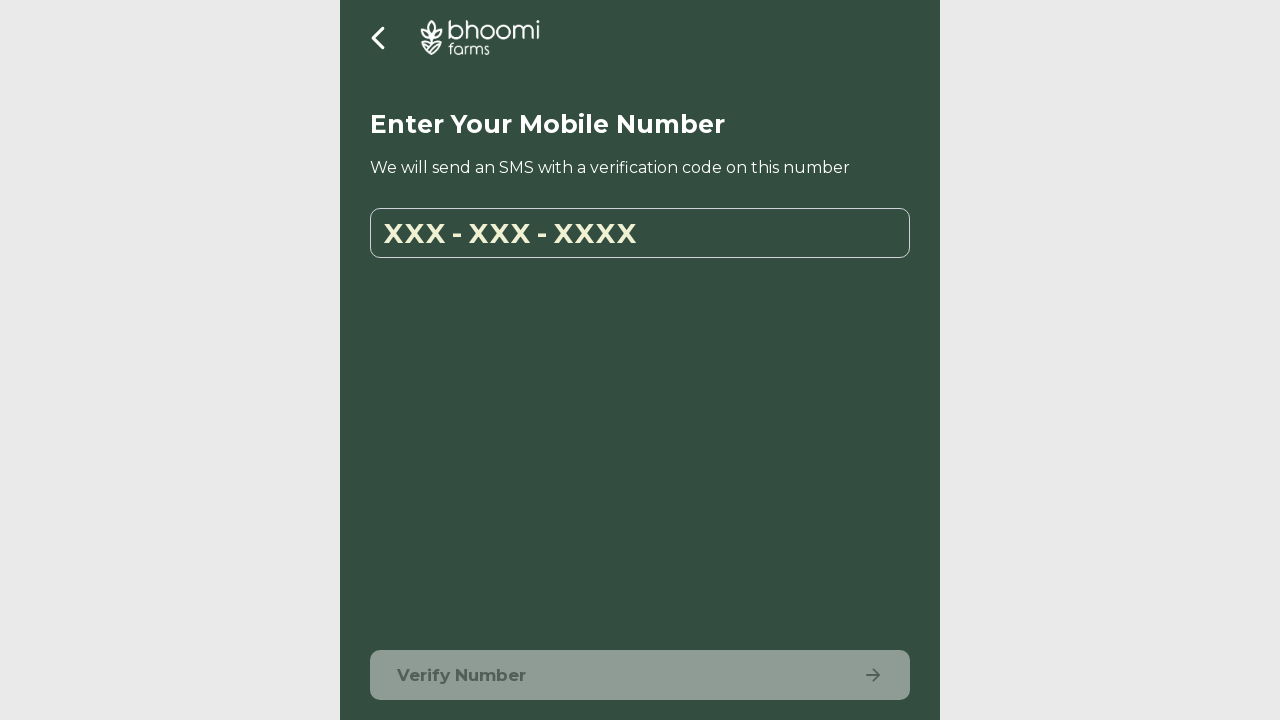

--- FILE ---
content_type: text/html; charset=UTF-8
request_url: https://bhoomi.farm/home
body_size: 3705
content:
<!doctype html>
<html lang="en">
<head>
    <meta http-equiv="Content-Type" content="text/html; charset=utf-8" />
    <meta name="viewport"
        content="width=device-width, initial-scale=1, minimum-scale=1, maximum-scale=1, viewport-fit=cover" />
    <meta name="apple-mobile-web-app-capable" content="yes" />
    <meta name="apple-mobile-web-app-status-bar-style" content="black-translucent">
    <meta name="theme-color" content="#000000">
    <title>Bhoomi Farms | Organic Vegetables &amp; Fruits in Bangalore</title>
    <meta name="keywords" content="Fresh Leafy Greens | Fresh Fruits | Fresh Vegetables | Exotics | BreakFast | Snacks & Desserts | Beverages | Dairy & Eggs | Ready To Cook & Eat | Spices | Dry Fruits | Groceries" />
    <meta property="og:description" content="India's 1st Organic Veggie Basket Membership. Bhoomi Farms will ensure that the members are provided with a choice of 40+ vegetables, greens, and exotics grown in our farms during the rainy OR very hot sunny climates and a choice of 60+ vegetables, greens, and exotics grown in our farms during better climates with favorable vegetable growing conditions You can choose our organic product with easily. Subscribe to join our membership">
    <meta property="og:url" content="https://members.bhoomi.farm/">
    <meta property="og:site_name" content="Bhoomi Farms">
    <meta property="og:type" content="website">
    <link rel="icon" type="image/png" href="https://bhoomi.farm/assets/img/favicon.png" sizes="32x32">
    <link rel="apple-touch-icon" sizes="180x180" href="https://bhoomi.farm/assets/img/icon/192x192.png">
    <link rel="stylesheet" href="https://bhoomi.farm/assets/css/font-awesome.min.css">
    <link rel='stylesheet' href='https://bhoomi.farm/assets/css/sweetalert2.min.css'>
    <link rel="stylesheet" href="https://bhoomi.farm/assets/css/jquery.mCustomScrollbar.min.css">
    <link rel="stylesheet" href="https://bhoomi.farm/assets/admin/plugins/select2/css/select2.css">
    <link rel="stylesheet" href="https://bhoomi.farm/assets/css/main.css">
    <link rel="stylesheet" href="https://bhoomi.farm/assets/css/sidebar.css">
    <link rel="stylesheet" href="https://bhoomi.farm/assets/css/style.css">
    <script src="https://bhoomi.farm/assets/js/sweetalert2.min.js"></script>

    <!-- Google tag (gtag.js) -->
    <script async src="https://www.googletagmanager.com/gtag/js?id=G-G3NN0LETQW"></script>
    <script>
    window.dataLayer = window.dataLayer || [];
    function gtag(){dataLayer.push(arguments);}
    gtag('js', new Date());

    gtag('config', 'G-G3NN0LETQW');
    </script>
    <!-- Google tag (gtag.js) -->
     <!-- Meta Pixel Code -->
    <script>
    !function(f,b,e,v,n,t,s)
    {if(f.fbq)return;n=f.fbq=function(){n.callMethod?
    n.callMethod.apply(n,arguments):n.queue.push(arguments)};
    if(!f._fbq)f._fbq=n;n.push=n;n.loaded=!0;n.version='2.0';
    n.queue=[];t=b.createElement(e);t.async=!0;
    t.src=v;s=b.getElementsByTagName(e)[0];
    s.parentNode.insertBefore(t,s)}(window, document,'script',
    'https://connect.facebook.net/en_US/fbevents.js');
    fbq('init', '1019249213087794');
    fbq('track', 'PageView');
    </script>
    <noscript><img height="1" width="1" style="display:none"
    src="https://www.facebook.com/tr?id=1019249213087794&ev=PageView&noscript=1"
    /></noscript>
    <!-- End Meta Pixel Code -->


</head>
<style>
    .dropdown .dropdown-menu, .dropup .dropdown-menu{
        width: 100%;
    }
</style>
<body>
    <!-- loader -->
    <div id="loader">
        <div class="corners">
            <div class="corner corner--1"></div>
            <div class="corner corner--2"></div>
            <div class="corner corner--3"></div>
            <div class="corner corner--4"></div>
        </div>
    </div>
    <div id="toast-11" class="toast-box toast-center bg-white shadow">
        <div class="in mt-10">
            <ion-icon name="alert-outline" class="text-warning sm-btn-warning bg-waning rounded-circle "></ion-icon>
            <div class="text text-dark fw-bold ">
                <span class="toast-11-message"></span>
            </div>
        </div>
        <button type="button" class="btn btn-sm btn-text-dark close-button text-success fw-bold">OKAY</button>
    </div><div class="fix-width">
    <div class="appHeader head-bar shadow-none">
        <div class="left">
            <a href="https://bhoomi.farm/" class="headerButton">
                <ion-icon name="chevron-back-outline" class="back-btn-icon"></ion-icon>
            </a>
        </div>
        <div class="pageTitle logo-style">
            <a href="https://bhoomi.farm/">
                <img src="https://bhoomi.farm/assets/img/web/logo1.png" alt="" width="120px" class="logo">
            </a>
        </div>
    </div>
</div>
<div id="appCapsule" class="pt-0 ">
    <div class="new-login-plan" id="login">
        <div class="verify-otp-plan-card mb-2">
            <h6 class="heading">Enter Your Mobile Number</h6>
            <p class="sub-heading">We will send an SMS with a verification code on this number</p>
        </div>
        <form action="https://bhoomi.farm/welcome/login" id="login" onsubmit="event.preventDefault(); return false;" method="post" accept-charset="utf-8">
            <div class="new-login-details-plan">
                <div class="">
                    <input type="text" class="form-control number_only" pattern="[0-9]*" inputmode="numeric" oninput="disabled_button(this)" id="login_phone" name="phone" placeholder=" X X X  -  X X X  -  X X X X " autocomplete="off" maxlength="10" minlength="10">
                </div>
                <div class="phone-login-check text-white"></div>
            </div>
            <!-- <div class="proceeding-text-area text-left">
                By proceeding,
                 <div class="mt-2" style="margin-top: 8px !important;">
                 I agree to the <a href="https://bhoomi.farm/terms-and-conditions" class="text-decoration-underline" target="_blank">Terms & Privacy policy</a>
                 </div> 
            </div> -->
            <div class="appBottomMenu">
                <div class="new-login-plan-btn active_button">
                    <button type="submit" class="sub-btn w-100 login_button" disabled>
                        Verify Number
                        <ion-icon name="arrow-forward-outline" role="img" class="md hydrated" aria-label="arrow forward outline"></ion-icon>
                    </button>
                </div>
            </div>
            <!-- <div class="new-login-plan-btn mt-3">
                <a class="new-member-btn w-100" href="https://bhoomi.farm/agreement">
                    New Member Login
                </a>
            </div> -->
        </form>    </div>
    <div class="new-verify-plan" id="login_otp">
        <div class="verify-otp-plan-card mb-2">
            <h6 class="heading">OTP Verification</h6>
            <p class="sub-heading">Please Enter the 6 digit OTP sent to</p>
            <h4 class="sub-sub-heading"> X X X  -  X X X  -
                <span id="last4NumLogin"></span> &nbsp; &nbsp;
                <a href="javascript:void(0)" style="color:#F0F0D2 !important" class="text-decoration-underline" onclick="change_login()">Change #</a>
            </h4>
        </div>

        <div class="new-verify-details-plan">
            <div class="">
                <input type="text" class="form-control" id="login_otp_number" oninput="otp_button_active(this)" placeholder="0 0 0 0 0 0" autocomplete="off" maxlength="6" minlength="6" inputmode="numeric">
                <div class="email-validation" id="error" style="color:red"></div>
            </div>
        </div>
        <div class="proceeding-text-area" id="timer_show">
        Resend OTP in <u>
            <span id="timer"></span></u>
        </div>
        <div class="proceeding-text-area" id="resend_otp_button">
            Didn't receive OTP? <a href="javascript:void(0)" class="text-decoration-underline" onclick="resend_login_otp()"> Resend OTP</a>
        </div>
        <div class="appBottomMenu">
            <div class="new-verify-plan-btn active_button">
                <button type="button" onclick="verifyLoginOtp()" class="sub-btn otp_button w-100" disabled>
                    Verify OTP
                    <ion-icon name="arrow-forward-outline" role="img" class="md hydrated" aria-label="arrow forward outline"></ion-icon>
                </buttton>
            </div>
        </div>
    </div>
</div>
<style>
    .active_button button:not(:disabled) {
        color:#334e41 !important;
        background: #F0F0D2 0% 0% no-repeat padding-box;
    }
</style>

<script>
    document.getElementById("login_otp").style.display = "none";
</script><script type="text/javascript">
    var baseUrl = "https://bhoomi.farm/";
    // var csrf_token = '';
</script>
<script src="https://bhoomi.farm/assets/js/jquery-3.6.0.min.js"></script>
<script type="text/javascript" src="https://bhoomi.farm/assets//js/jquery.validate.min.js"></script>
<script src="https://bhoomi.farm/assets/js/popper.min.js"></script>
<script src="https://bhoomi.farm/assets/js/lib/bootstrap.min.js"></script>
<script type="module" src="https://unpkg.com/ionicons@5.5.2/dist/ionicons/ionicons.js"></script>
<script src="https://bhoomi.farm/assets/js/plugins/splide/splide.min.js"></script>
<script src="https://bhoomi.farm/assets/admin/plugins/select2/js/select2.full.min.js"></script>
<script src="https://bhoomi.farm/assets/js/plugins/progressbar-js/progressbar.min.js"></script>
<script src="https://bhoomi.farm/assets/js/mCustomScrollbar.min.js"></script>
</script>

<!-- <script src="https://www.gstatic.com/firebasejs/5.0.0/firebase-app.js"></script>
<script src="https://www.gstatic.com/firebasejs/5.0.0/firebase-auth.js"></script>
<script src="https://www.gstatic.com/firebasejs/5.0.0/firebase-database.js"></script>
<script>
  // Import the functions you need from the SDKs you need
  const firebaseConfig = {
    apiKey: "AIzaSyC3xE1CLDo3pklVWKCCCK5LTnuBvOFTwQk",
    authDomain: "bhumi-farm.firebaseapp.com",
    projectId: "bhumi-farm",
    databaseURL: "https://bhumi-farm.firebaseio.com",
    storageBucket: "bhumi-farm.appspot.com",
    messagingSenderId: "269934053904",
    appId: "1:269934053904:web:cac717f6e91d8bb8ef1895",
    measurementId: "G-VNGMW6EEMQ"
  };
  // Initialize Firebase
  firebase.initializeApp(firebaseConfig);
  firebase.auth().settings.isAppVerificationDisabledForTesting = false;

</script> -->
<script src="https://bhoomi.farm/assets/js/base.js"></script>
<script src="https://bhoomi.farm/assets/js/home.js"></script>
</body>
</html>
<script>
   $(document).ready(function () {
        $("#sidebar").mCustomScrollbar({
            theme: "minimal"
        });
        $('#dismiss, .overlay').on('click', function () {
            $('#sidebar').removeClass('active');
            $('.overlay').removeClass('active');
        });
        $('#sidebarCollapse').on('click', function () {
            $('#sidebar').addClass('active');
            $('.overlay').addClass('active');
            $('.collapse.in').toggleClass('in');
            $('a[aria-expanded=true]').attr('aria-expanded', 'false');
        });

        $("#postcode").select2();
        $("#states").select2();
        $("#cities").select2();
    });
</script>

--- FILE ---
content_type: text/css
request_url: https://bhoomi.farm/assets/css/main.css
body_size: 1172
content:
.slider-btn{
    background: #ccc none repeat scroll 0 0 !important;
    border: 0 none !important;
    border-radius: 50% !important;
    -webkit-border-radius: 50% !important;
    -moz-border-radius: 50% !important;
    color: rgba(0, 0, 0, 0) !important;
    cursor: pointer !important;
    display: block !important;
    font-size: 0 !important;
    height: 10px !important;
    line-height: 0 !important;
    outline: medium none !important;
    padding: 0 !important;
    width: 10px !important;
    margin: 5px !important;
}
.carousel-indicators .active{
    background: #40673b!important;
    /* color: #40673b!important; */
}
.main-heading{
    text-transform: uppercase;
    letter-spacing: 1px;
    font-size: 20px;
    color: #67453c;
}
.table td, .table th{
    border: none !important;
}
.form-select {
    display: block;
    width: 100%;
    padding: 0.375rem 0.75rem !important;
    -moz-padding-start: calc(0.75rem - 3px);
    font-size: 16px;
    font-weight: 500;
    line-height: 1.5;
    color: #212529;
    background-color: #fff;
    background-image: none !important;
    background-repeat: no-repeat;
    background-position: right 0.75rem center;
    background-size: 16px 12px;
    border: 1px solid #ced4da;
    border-radius: 0.25rem;
    transition: border-color .15s ease-in-out,box-shadow .15s ease-in-out;
    -webkit-appearance: none;
    -moz-appearance: none;
    appearance: none;
}
.form-check .form-check-label:after {
    position: absolute;
    left: 0;
    top: 0;
    content: "";
    display: block;
    width: 22px;
    height: 22px;
    background: transparent;
    border-radius: 5px !important;
    border: 1px solid #E1E1E1;
}
.form-check .form-check-label {
    cursor: pointer;
    position: relative;
    min-height: 20px;
    padding: 0px 0 0 23px !important;
    line-height: 1.7em;
    color: #141515;
}
.form-check-input:checked ~ .form-check-label:after {
    background-color: #40673b!important;
    border-color: #40673b!important;
}
.form-check-input:checked {
    background-color: #40673b!important;
    border-color: #40673b!important
}
.nav-pills .nav-link.active, .nav-pills .show>.nav-link {
    background-color: transparent !important;
}
.tab-img {
    border: 2px solid #40673b;
    border-radius: 50%;
}
.star-padd{
    padding: 4px;
}
.veg-description{
    overflow: hidden;
    text-overflow: ellipsis;
    display: -webkit-box;
    -webkit-line-clamp: 4; /* number of lines to show */
            line-clamp: 4; 
    -webkit-box-orient: vertical;
    margin-bottom: 0;
    line-height: 1.6;
}
.pro-img1{
    border-radius: 15px;
}
.stepper-outline-none{
    position: relative;
    background: #fff !important;
    color: #6C7C94 !important;
    border-color: #6c7c9400 !important;
    /* right: 1px; */
    /* top: -35px; */
    margin-top: -16px;
}
.stepper-outline-none1{
    /* margin: 15px 0; */
    /* position: relative; */
    bottom: -20px;
    vertical-align: baseline ;
    background: #fff !important;
    color: #6C7C94 !important;
    /* border-color: #6c7c9400 !important; */
}
.plan h4{
    color: #78a206;
}
/* .stepper .stepper-button {
    width: 40px;
    height: 48px;
    color: #0e0e0e !important;
    display: flex;
    font-size: 24px;
    align-items: center;
    justify-content: center;
    background: #1e74fd00 !important;
    position: relative;
    border: 2px solid #1e74fd00 !important;
} */
/* .stepper .form-control {
    padding: 0 3px;
    width: 52px;
    height: 40px;
    border-radius: 0;
    box-shadow: none !important;
    background: transparent;
    text-align: center;
    border: 2px solid #1e74fd00 !important;
    font-size: 17px;
    font-weight: 500;
    color: #0e0e0e !important;
} */
.card-radius{
    border-radius: 15px;
}
.product-add{
    text-align: center;
    font-size: 16px;
    color: green;
    padding: 12px;
    border-radius: 8px;
    background-color: #fff;
    margin-top: -15px;
    
}

--- FILE ---
content_type: text/css
request_url: https://bhoomi.farm/assets/css/sidebar.css
body_size: 1584
content:
/*
    DEMO STYLE
*/

@import "https://fonts.googleapis.com/css?family=Poppins:300,400,500,600,700";
body {
    font-family: 'Poppins', sans-serif;
    background: #fafafa;
    max-width: 600px;
    margin: 0 auto!important;
}

p {
    font-family: 'Poppins', sans-serif;
    font-size: .900em;
    font-weight: 300;
    line-height: 1.7em;
    color: #999;
}

a,
a:hover,
a:focus {
    color: inherit;
    text-decoration: none;
    transition: all 0.3s;
}

.navbar {
    max-width: 600px;
    margin: 0 auto;
    padding: 13px 6px;
    background: #fff !important;
    border: none;
    border-radius: 0;
    margin-bottom: 10px;
    box-shadow: 1px 1px 3px rgba(0, 0, 0, 0.1);
}

.navbar-btn {
    box-shadow: none;
    outline: none !important;
    border: none;
}

.line {
    width: 100%;
    height: 1px;
    border-bottom: 1px dashed #ddd;
    margin: 40px 0;
}

/* ---------------------------------------------------
    SIDEBAR STYLE
----------------------------------------------------- */

#sidebar {
    width: 190px;
    position: fixed;
    top: 0;
    right: -366px;
    height: 100vh;
    z-index: 9999;
    background: #ffffff;
    color: rgb(0, 0, 0);
    transition: all 0.3s;
    overflow-y: scroll;
    box-shadow: 3px 3px 3px rgba(0, 0, 0, 0.2);
}
.close-modal{
    /* margin-top: 5px; */
    background-color: transparent;
    font-size: 24px;
}
#sidebar.active {
    right: 0;
}
.login{
    margin: 0 auto !important;
    font-size: 20px !important;
}
#dismiss {
    width: 35px;
    height: 35px;
    line-height: 35px;
    text-align: center;
    background: #ffffff;
    position: absolute;
    top: 17px;
    left: 10px;
    color: rgba(46, 40, 40, 0.5) !important;
    font-size: 21px;
    cursor: pointer;
    -webkit-transition: all 0.3s;
    -o-transition: all 0.3s;
    transition: all 0.3s;
}

#dismiss:hover {
    background: #fff;
    color: #40673b;
}

.overlay {
    display: none;
    position: fixed;
    width: 100vw;
    height: 100vh;
    background: rgba(0, 0, 0, 0.7);
    z-index: 998;
    opacity: 0;
    transition: all 0.5s ease-in-out;
}
.overlay.active {
    display: block;
    opacity: 1;
}

#sidebar .sidebar-header {
    padding: 50px 10px 10px;
    background: #40673b;
}
#sidebar .home-sidebar-header {
    padding: 3px 54px 4px;
    background: #ffffff;
    box-shadow: 0 3px 6px 0 rgb(0 0 0 / 10%), 0 1px 3px 0 rgb(0 0 0 / 8%);;
}
#sidebar ul.components {
    padding: 0px 0;
    /* border-bottom: 1px solid #47748b; */
}

#sidebar ul p {
    color: #fff;
    padding: 10px;
}

#sidebar ul li a {
    padding: 20px 30px;
    font-size: 1.1em;
    display: block;
}
#sidebar ul li a:after {
    /* background-image: url("assets/img/icon.png"); */
    background-repeat: no-repeat;
    background-position: center center;
    width: 16px;
    height: 16px;
    content: "";
    position: absolute;
    right: 12px;
    opacity: 0.5;
    /* top: 51%; */
    margin-top: 4px;
}
#sidebar li:after {
    content: "";
    display: block;
    position: absolute;
    left: 0;
    right: 0;
    /* bottom: 0; */
    height: 1px;
    background: #E1E1E1;
}
#sidebar ul li a:hover {
    color: #40673b;
    background: #fff;
}

#sidebar ul li.active>a,
a[aria-expanded="true"] {
    color: #fff;
    background: #40673b;
}

a[data-toggle="collapse"] {
    position: relative;
}

.dropdown-toggle::after {
    display: block;
    position: unset !important;
    top: 50%;
    right: 20px;
    transform: translateY(-50%);
}

ul ul a {
    font-size: 0.9em !important;
    padding-left: 30px !important;
    background: #fff;
}

ul.CTAs {
    padding: 20px;
}

ul.CTAs a {
    text-align: center;
    font-size: 0.9em !important;
    display: block;
    border-radius: 5px;
    margin-bottom: 5px;
}

a.download {
    background: #fff;
    color: #40673b;
}

a.article,
a.article:hover {
    background: #40673b !important;
    color: #fff !important;
}
h1, h2, h3, h4, h5, p{
    margin-bottom: 0 !important;
}
/* ---------------------------------------------------
    CONTENT STYLE
----------------------------------------------------- */

#content {
    width: 100%;
    padding: 0px;
    min-height: 100vh;
    transition: all 0.3s;
    position: absolute;
    top: 0;
    right: 0;
}
.form-check .form-check-label:before {
    /* content: "";
    display: block;
    width: 5px;
    height: 5px;
    position: absolute;
    left: 5px !important;
    top: 5px !important;
    z-index: 3;
    opacity: 0;
    border-radius: 10px; */
    /* background-image: url(data:image/svg+xml,%3csvg xmlns='http://www.w3.org/2000/svg' viewBox='0 0 20 20'%3e%3cpath fill='none' stroke='%23fff' stroke-linecap='round' stroke-linejoin='round' stroke-width='2' d='M6 10l3 3l6-6'/%3e%3c/svg%3e); */
}
.form-check .form-check-label:after {
    /* position: absolute;
    left: 0;
    top: 0;
    content: "";
    display: block;
    width: 15px !important;
    height: 15px !important;
    background: transparent;
    border-radius: 10px !important;
    border: 1px solid #E1E1E1; */
}


--- FILE ---
content_type: text/css
request_url: https://bhoomi.farm/assets/css/style.css
body_size: 45692
content:
@charset "UTF-8";
@import url("inc/bootstrap/bootstrap.min.css");
@import url("inc/splide/splide.min.css");
@import url("https://cdn.jsdelivr.net/npm/bootstrap-icons@1.8.1/font/bootstrap-icons.css");
/* @import url("https://fonts.googleapis.com/css?family=Inter:400,500,700&display=swap"); */
@import url("https://fonts.googleapis.com/css2?family=Montserrat:wght@100;400;600;700;800&display=swap");
@font-face {
    font-family: shadeerah;
    src: url('font/shadeerah/Shadeerah.ttf');
}
html, 
body {
	/* font-family: "Inter", sans-serif; */
	font-family: "Montserrat", sans-serif;
	font-size: 15px;
	line-height: 1.55rem;
	letter-spacing: -0.015rem;
	color: #4f5050;
	background: #eaeaea;
	width: 100%;
	/* height: 100%; */
	max-width: 600px;
	margin: 0 auto !important;
	overflow-x: hidden;
	-webkit-font-smoothing: antialiased;
	-moz-osx-font-smoothing: grayscale;
}

.bhoomi-color {
	color: #334e41 !important;
}
.height-100{
	height: 100% !important;
    min-height: 100vh !important;
}
.bhoomi-link {
	color: #334e41 !important;
	font-weight: 600;
}
.text-justify {
	text-align: justify;
}
.osahan-item-sidebar .nav-link {
	padding: 0;
	position: relative;
	/* margin: 7px 0; */
}
.osahan-item-sidebar {
	padding-bottom: 70px;
}
.category-hight {
	overflow-y: scroll;
	overflow-x: hidden;
	height: calc(100vh - 120px);
	padding: 5px 5px 3px 3px;
	border-radius: 8px;
}
.multi-category {
    z-index: 99;
	position: fixed;
}
.sub-category-width{
	width: 100%;
	max-width: 515px;
	overflow-x: auto;
	flex-wrap: nowrap;
	margin-top: -10px;
    padding: 10px 0;
}
::-webkit-scrollbar {
	width: 0px;
	height: 0px;
}
.pt-100{
	padding-top: 90px;
}
.pt-90{
	padding-top: 90px;
}
.pt-95{
	padding-top: 95px;
}
.pt-80{
	padding-top: 80px !important;
}
.px-25{
	padding-left: 25px !important;
	padding-right: 25px !important;
}
.p-25{
	padding: 25px !important;
}
.pro-padding {
	padding: 80px 30px 30px;
}
.pro-image {
	width: 100%;
	border-radius: 10px;
}
.no-wrap {
	white-space: nowrap;
}
::selection {
	background: rgba(30, 116, 253, 0.3);
}
.text-white {
	color: #fff !important;
}
.select2-container--default .select2-selection--single {
	background: #fff;
	box-shadow: none;
	height: 30px !important;
	font-size: 11px;
	text-transform: capitalize;
	border-radius: 6px !important;
	padding: 0px 20px 0 0px;
	border-color: #e1e1e1;
}
.select2-container .select2-selection--single .select2-selection__rendered {
	display: block;
	padding-left: 6px;
	padding-right: 20px;
	overflow: hidden;
	text-overflow: ellipsis;
	white-space: nowrap;
}
.select2-container--default .select2-selection--single .select2-selection__arrow {
	height: 8px;
	position: absolute;
	top: 1px;
	right: 1px;
	width: 20px;
}
.select2-results__option {
	padding: 2px 6px;
	user-select: none;
	-webkit-user-select: none;
}
.select2-container--default .select2-results__option--highlighted[aria-selected] {
	background-color: #334e41;
	color: white;
	border-radius: 5px;
	font-size: 11px;
}
.select2-dropdown {
	background-color: white;
	border: 1px solid #c7c7c7;
	border-radius: 6px;
	font-size: 11px;
}
.select2-container--default .select2-selection--single .select2-selection__arrow b {
	border-color: #888 transparent transparent transparent;
	border-style: solid;
	border-width: 5px 4px 0 4px;
	height: 0;
	left: 22% !important;
	margin-left: -4px;
	margin-top: 9px !important;
	position: absolute;
	top: 30%;
	width: 0;
}
.register-select .select2-container--default .select2-selection--single {
	background: #fff;
	box-shadow: none;
	height: 50px !important;
	font-size: 11px;
	border-radius: 10px !important;
	padding: 10px 20px 10px 6px;
	border-color: #e1e1e1;
	text-align: left;
	font: normal normal normal 14px / 20px Montserrat;
	letter-spacing: 0px;
	color: #000000;
	text-transform: capitalize;
}
.register-select .select2-container--default .select2-selection--single .select2-selection__arrow {
	height: 41px;
}
.Subscribe-btn {
	margin-top: 32px !important;
	margin-bottom: 17px;
}
.get-1 {
	margin-right: 15px;
}
.get-2 {
	margin-right: 15px;
}
.get-3 {
	margin-right: 15px;
}
.get-4 {
	margin-right: 15px;
}
.group-join-btn {
	padding: 12px 17px;
	background: #fff;
	border: 1px solid #334e14;
	border-radius: 10px;
	color: #334e14 !important;
	font-size: 14px;
	font-weight: 600;
	display: flex;
	align-items: center;
}
.join-btn {
	margin-top: 27px !important;
	margin-bottom: 15px;
}
.community-section {
	background: #334e41 0% 0% no-repeat padding-box;
}
.community-section-heading {
	padding: 50px 47px 19px;
}
.community-section .text-light {
	text-align: left;
	font: normal normal normal 13px/25px Montserrat;
	letter-spacing: 0px;
	color: #ffffff !important;
	font-size: 20px;
	margin-bottom: 10px !important;
}
.community-section .text-bold {
	text-align: left;
	font: normal normal bold 20px/26px Montserrat;
	letter-spacing: 0px;
	color: #ffffff;
	font-size: 20px;
}
.community-slider {
	padding: 7px 30px 45px;
}
.select2-container--open .select2-dropdown {
	left: 467px !important;
}
/* .select2-container--open .select2-dropdown{
	left: 0 !important;
} */
a {
	transition: none;
	color: #ffffff !important;
	outline: 0 !important;
	text-decoration: none;
}
a:hover,
a:active,
a:focus {
	outline: 0 !important;
	color: #ffffff !important;
	text-decoration: none;
}
.story h3 {
	color: #ffffff !important;
	text-align: left;
	font: normal normal bold 14px/20px Montserrat;
	letter-spacing: 0px;
	color: #ffffff;
}
.story p {
	text-align: left;
	font: normal normal normal 14px/20px Montserrat;
	letter-spacing: 0px;
	color: #ffffff;
}
.hr {
	color: #ffffff;
	margin: 20px 0;
	height: 0.5px !important;
}
.model-top-header {
	background: #334e41 0% 0% no-repeat padding-box !important;
}
.hr2 {
	color: #707070;
	height: 1px !important;
}
.hr1 {
	color: #707070;
	height: 1px !important;
	width: 15rem;
}
.hr-dashed-line {
	background-color: #ffffff;
	border-top: 1px dashed #000000;
	width: 100%;
}

/* .our-clients .carousel-single .splide__slide,
.carousel-small .splide__slide {
	margin-left: -16px !important;
	padding-right: 16px !important;
	margin-right: 16px !important;
	width: 277px !important;
} */
.testimonial-video{
	border-radius: 15px;
	width: 100%;
    height: 100%;
    max-width: 600px;
}
.story-text {
	text-align: center;
	font: normal normal bold 20px/26px Montserrat;
	letter-spacing: 0px;
	color: #ffffff;
}
.click-hand{
	padding: 10px;
	border-radius: 10px;
	display: block;
	justify-content: center;
	/* background: #f0f0d2; */
	box-shadow: rgb(200, 208, 231) 3.2px 3.2px 8px 0px inset, rgb(255, 255, 255) -3.2px -3.2px 8px 0px inset;	
	/* border: 1px solid #e1e1e1; */
}
.click-hand-text{
	text-align: center;
    font: normal normal bold 7px / 9px Montserrat;
    letter-spacing: 0px;
    color: #334e41;
    margin-top: 2px;
    text-transform: uppercase;
}
.click-hand-img{
	width: 70px;
}
button {
	outline: 0 !important;
}
button:hover,
button:active,
button:focus {
	outline: 0 !important;
}
.appHeader {
	min-height: 56px;
	display: flex;
	max-width: 600px;
	margin: 0 auto;
	justify-content: center;
	align-items: center;
	position: fixed;
	top: env(safe-area-inset-top);
	left: 0;
	right: 0;
	z-index: 9999;
	background: #fff;
	color: #141515;
	box-shadow: 0 1px 3px 0 rgba(0, 0, 0, 0.1), 0 1px 3px 0 rgba(0, 0, 0, 0.08);
}
.appHeader:before {
	content: "";
	height: env(safe-area-inset-top);
	position: fixed;
	top: 0;
	left: 0;
	right: 0;
	width: 100%;
	z-index: 9999;
	background: #40673b !important;
}
.appHeader.no-border {
	border: 0;
	box-shadow: none;
}
.appHeader.transparent {
	background: transparent;
	box-shadow: none;
	box-shadow: 0 3px 6px 0 rgb(0 0 0 / 10%), 0 1px 3px 0 rgb(0 0 0 / 8%);
}
.appHeader .left,
.appHeader .right {
	height: 56px;
	display: flex;
	align-items: center;
	position: absolute;
}
.w-47 {
	width: 47%;
}
.carousel-indicators {
	position: absolute;
	right: 0;
	bottom: 0;
	left: 0;
	z-index: 2;
	display: flex;
	justify-content: center;
	padding: 0;
	margin-right: 15%;
	margin-bottom: 1rem;
	margin-left: 15%;
	list-style: none;
	align-items: center;
}


.carousel-indicators .active {
	background: #40673b !important;
	/* color: #40673b!important; */
	width: 11px !important;
	height: 11px !important;
}
.carousel-dark .carousel-indicators [data-bs-target] {
	background-color: #ffffff;
}
.product-slider .carousel-indicators {
	position: absolute;
	right: 0;
	bottom: 0;
	left: auto;
	z-index: 2;
	display: flex;
	justify-content: center;
	padding: 0;
	margin-right: 5%;
	margin-bottom: 1rem;
	margin-left: 15%;
	list-style: none;
	align-items: center;
}
.product-slider .carousel-indicators [data-bs-target] {
	box-sizing: content-box;
	flex: 0 1 auto;
	width: 7px !important;
	height: 7px !important;
	border-radius: 50% !important;
	padding: 0;
	margin-right: 3px;
	margin-left: 3px;
	text-indent: -999px;
	cursor: pointer;
	background-color: #fff;
	background-clip: padding-box;
	border: 0;
	border-top: 1px solid transparent;
	border-bottom: 1px solid transparent;
	transition: opacity 0.6s ease;
}
.product-slider .carousel-indicators [data-bs-target] {
	box-sizing: content-box;
	flex: 0 1 auto;
	width: 7px !important;
	height: 7px !important;
	border-radius: 50% !important;
	padding: 0;
	margin-right: 3px;
	margin-left: 3px;
	text-indent: -999px;
	cursor: pointer;
	background-color: #d2d2d2;
	background-clip: padding-box;
	border: 0;
	border-top: 1px solid transparent;
	border-bottom: 1px solid transparent;
	transition: opacity 0.6s ease;
}
.product-slider .carousel-indicators .active {
	background: #40673b !important;
	/* color: #40673b!important; */
	width: 10px !important;
	height: 10px !important;
}
.carousel-indicators [data-bs-target] {
	box-sizing: content-box;
	flex: 0 1 auto;
	width: 15px !important;
	height: 15px !important;
	border-radius: 50% !important;
	padding: 0;
	margin-right: 3px;
	margin-left: 3px;
	text-indent: -999px;
	cursor: pointer;
	background-color: #fff;
	background-clip: padding-box;
	border: 0;
	border-top: 10px solid transparent;
	border-bottom: 10px solid transparent;
	transition: opacity 0.6s ease;
}
.carousel-caption {
	position: absolute;
	right: 15%;
	left: 15%;
	padding-top: 1.25rem;
	padding-bottom: 1.25rem;
	color: #fff;
	text-align: center;
}
.carousel-text {
	position: relative;
	bottom: 0;
	left: 0;
	margin-top: -150px;
	/* z-index: 99999999; */
	background: transparent linear-gradient(180deg, #00000000 0%, #000000 100%) 0% 0% no-repeat padding-box;
	color: #f1f1f1;
	padding: 48px 47px 32px;
}
.carousel-text h3 {
	text-align: center;
	font: normal normal bold 18px/14px Montserrat;
	letter-spacing: 0px;
	line-height: 1.4;
	color: #ffffff;
	margin-bottom: 10px !important;
	font-weight: 700;
}
.carousel-text p {
	text-align: center;
	font: normal normal normal 21px/14px Montserrat;
	letter-spacing: 0px;
	color: #ffffff;
}
.appHeader .left i.bi,
.appHeader .left i.icon,
.appHeader .left ion-icon,
.appHeader .right i.bi,
.appHeader .right i.icon,
.appHeader .right ion-icon {
	font-size: 26px;
	--ionicon-stroke-width: 36px;
}
.appHeader .left .headerButton,
.appHeader .right .headerButton {
	min-width: 36px;
	height: 56px;
	display: flex;
	align-items: center;
	justify-content: center;
	/* padding: 10px; */
	color: #141515;
	position: relative;
	font-weight: 500;
}
.btn:focus {
	box-shadow: none !important;
}
.appHeader .left .headerButton .btn,
.appHeader .right .headerButton .btn {
	font-size: 16px;
	height: 32px;
	padding: 0px 14px;
	font-weight: 400;
}
.appHeader .left .headerButton:active,
.appHeader .right .headerButton:active {
	opacity: 0.6;
}
.appHeader .left {
	left: 20px;
    top: 10px;;
}
.appHeader .right {
	right: 20px;
	top: 10px;
}
.logo-widht{
	width:120px;
}
.logo-style {
	left: 80px;
	position: absolute;
}
.get_addr_new {
	text-transform: capitalize;
	font-size: 11px;
}
.address-dropdown-btn{
	margin: 0px;
	padding: 0 8px 0 0;
	display: flex;
	align-items: center;
	background: #334e41;
	border: none;
}
.address-dropdown-btn ion-icon{
	color: #fff;
}
.address-dropdown-btn .addrees{
	margin-top: 3px;
    font-size: 16px;
    margin-right: 4px;
}
.address-dropdown-btn .drop-arrow{
	margin-top: 3px;
	font-size: 14px;
	margin-left: 4px;

}
.select-user-address {
	left: 70px;
	width: 380px;
	top: 17px;
	position: absolute;
}
.select-address-city{
	color: #ffffff !important;
	height: auto;
	font: normal normal bold 17px / 20px Montserrat;
	text-transform: capitalize;
	width: 100%;
	text-align: left;
	display: block;
}
.product-address {
	color: #000 !important;
	padding: 12px 15px;
	height: auto;
	font: normal normal normal 13px / 20px Montserrat;
	overflow-wrap: break-word;
	white-space: normal;
	text-transform: capitalize;
	width: 100%;
	text-align: left;
	display: block;
}
.product-address:hover {
	color: #000 !important;
}
.selected-address {
	border-bottom: 1px solid #dedede;
	/* padding: 12px 2px; */
    line-height: 1.2em;
    color: #141515;
    font-size: 15px;
	width: 100%;
	text-align: left;
    /* display: flex;
    align-items: center; */
}
#myVideo {
	/* position: fixed; */
	/* right: 0; */
	/* bottom: 0; */
	/* top: 3px; */
	width: 100%;
	height: 100%;
	max-width: 600px;
	/* min-width: 100%; */
	/* min-height: 100%; */
}
.content {
	position: relative;
    bottom: 0;
    margin-top: -244px;
    /* background: transparent linear-gradient(180deg, #496E4E00 0%, #1B2C1E 100%) 0% 0% no-repeat padding-box; */
    color: #f1f1f1;
    padding: 47px 47px;
}
.bg-bgwhite {
	padding: 47px 47px;
	background-color: #ffffff;
}
.bg-lightgreen {
	background: #f0f0d2 0% 0% no-repeat padding-box !important;
	padding: 47px 47px;
}
.bg-darkgreen {
	padding: 47px 47px;
	background: #334e41 0% 0% no-repeat padding-box;
}
.bg-transparent{
	background-color: transparent !important;
}
.section-heading {
	margin-bottom: 20px;
}
.text-light {
	text-align: left;
	font: normal normal normal 20px/26px Montserrat;
	letter-spacing: 0px;
	color: #000000 !important;
}
.bg-darkgreen .text-light {
	text-align: left;
	font: normal normal normal 20px/28px Montserrat;
	letter-spacing: 0px;
	color: #ffffff !important;
	/* margin-bottom: 10px !important; */
}
.text-bold {
	text-align: left;
	font: normal normal bold 20px/26px Montserrat;
	letter-spacing: 0px;
	color: #334E41;
	/* font-size: 21px; */
}
.bg-darkgreen .text-bold {
	text-align: left;
	font: normal normal bold 20px/26px Montserrat;
	letter-spacing: 0px;
	color: #ffffff;
	/* font-size: 21px; */
}
.d-flex-between {
	display: flex;
	justify-content: space-between;
}
.veg-card {
	background: #ffffff 0% 0% no-repeat padding-box;
	border-radius: 10px;
	width: 100%;
	padding: 10px;
	text-align: center;
	margin-right: 10px;
	padding: 15px 17px;
}
.veg-name {
	text-align: left;
	font: normal normal bold 16.3px/16px Montserrat;
	letter-spacing: 0px;
	color: #000000;
}
.login-btn a:hover {
	color: #40673b !important;
}
.veg-img {
	margin-top: -37px;
	margin-bottom: 10px;
	height: 100px;
}
.lab-card {
	width: 100%;
	margin-right: 15px;
	text-align: center;
}
.lab-text-1 {
	background: transparent linear-gradient(180deg, #638d6900 0%, #915b2c 100%) 0% 0% no-repeat padding-box;
    border-radius: 0px 0px 12px 12px;
    color: #ffffff;
    margin-top: -47px;
    position: relative;
    bottom: 0;
}
.lab-text-1 h3 {
	text-align: start;
	color: #ffff;
	padding: 10px 10px 15px 17px;
}
.lab-text-2 {
	background: transparent linear-gradient(180deg, #638d6900 0%, #915b2c 100%) 0% 0% no-repeat padding-box;
    border-radius: 0px 0px 12px 12px;
    color: #ffffff;
    margin-top: -69px;
    position: relative;
    bottom: 0;
}
.lab-text-2 h3 {
	text-align: start;
	color: #ffff;
	padding: 10px 10px 15px 17px;
}
.lab-text-3 {
	background: transparent linear-gradient(180deg, #638d6900 0%, #4aaf83 100%) 0% 0% no-repeat padding-box;
    border-radius: 0px 0px 12px 12px;
    color: #ffffff;
    margin-top: -47px;
    position: relative;
    bottom: 0;
}
.lab-text-3 h3 {
	text-align: start;
	color: #ffff;
	padding: 10px 10px 15px 17px;
}
.lab-text-4 {
	background: transparent linear-gradient(180deg, #638d6900 0%, #4aaf83 100%) 0% 0% no-repeat padding-box;
    border-radius: 0px 0px 12px 12px;
    color: #ffffff;
    margin-top: -69px;
    position: relative;
    bottom: 0;
}
.lab-text-4 h3 {
	text-align: start;
	color: #ffff;
	padding: 10px 10px 15px 17px;
}
.team {
	width: 507px;
	overflow-x: auto;
}
.team-card {
	margin-right: 16px !important;
}
.team-text {
	text-align: center;
}
.splide .img-width {
	width: 100%;
}
.team-text h5 {
	text-align: center;
	font: normal normal bold 15px/14px Montserrat;
	letter-spacing: 0px;
	color: #000000;
}
.team-text p {
	text-align: center;
	line-height: 1.3;
	font: normal normal normal 16px/20px Montserrat;
	letter-spacing: 0px;
	color: #000000;
}
.community-text {
	background: transparent linear-gradient(180deg, #638d6900 0%, #492b28 100%) 0% 0% no-repeat padding-box;
	border-radius: 0px 0px 5px 5px;
	color: #ffffff;
	margin-top: -104px;
	position: relative;
	bottom: 0;
	padding: 29px 18px 30px;
}
.community-text h4 {
	text-align: left;
	font: normal normal bold 17px/23px Montserrat;
	letter-spacing: 0px;
	color: #ffffff;
}
.community-text a {
	text-align: left;
	font: normal normal normal 14px/20px Montserrat;
	letter-spacing: 0px;
	color: #ffffff;
	text-underline-offset: 10px;
}
.footer .logo {
	width: 150px;
}
.footer .headline {
	text-align: left;
	font: normal normal bold 19px/20px Montserrat;
	letter-spacing: 0px;
	color: #ffffff;
}
.tractor h4 {
	text-align: left;
	font: normal normal normal 17px/20px Montserrat;
	letter-spacing: 0px;
	color: #334e41;
}
/* farm visit */
.farm-vitit-headings{
	text-align: left;
	font: normal normal bold 18px/23px Montserrat;
	letter-spacing: 0px;
	color: #000000;
	text-transform: capitalize;
}
.farm-thankyou-img{
	height: 90px;
    width: 90px;
    margin: 0 auto;
    position: relative;
    top: -30px;
}
.total-amount-extral-bold{
	text-align: left;
    font: normal normal bold 14px / 20px Montserrat;
    letter-spacing: 0px;
    color: #000000;
    font-weight: 700;
}
.activity-name{
	text-align: left;
    font: normal normal bold 14px / 19px Montserrat;
    letter-spacing: 0px;
    color: #000000;
}
.activity-description{
	text-align: left;
    font: normal normal normal 12px / 17px Montserrat;
    letter-spacing: 0px;
    color: #000000;
    margin-top: 5px;
}
/* farm visit */
.subscribe-btn {
	display: block;
	padding: 0;
	border-radius: 15px;
	margin: 0;
	border: 2px solid #fff;
	color: #141515;
	background: #fff;
	border-top: 2px solid #e1e1e1 !important;
	border-bottom: 2px solid #e1e1e1 !important;
	line-height: 1.3em;
}
.subscribe-btn>li .item {
	padding: 2px 8px !important;
	width: 100%;
	min-height: 50px;
	background: #334e41;
	display: flex;
	color: #ffffff;
	border-radius: 15px;
	align-items: center;
}
.subscribe-btn .form-group.basic {
	padding: 0;
	margin: 0;
	color: #ffffff;
}
.subscribe-btn .form-group.basic .form-control,
.form-group.basic .custom-select {
	background: transparent;
	border: none;
	padding: 0 10px 0 5px;
	border-radius: 0;
	height: 40px;
	color: #ffffff;
	font-size: 15px;
	text-align: left;
	font: normal normal normal 17px/20px Montserrat;
	letter-spacing: 0px;
}
.subscribe-btn .light-green {
	background-color: #f0f0d2;
	padding: 8px 13px;
	font: normal normal bold 15px/20px Montserrat;
	color: #334e41;
	border-radius: 10px;
}
.footer-links td a {
	text-align: left;
	font: normal normal normal 17px/20px Montserrat;
	letter-spacing: 0px;
	color: #ffffff;
}
.social ul {
	list-style: none;
	display: inline-flex;
	margin-left: -38px;
	margin-top: 15px;
	margin-bottom: 0;
}
.social ul li {
	padding: 0 10px;
}
.social ul li img {
	text-align: left;
	text-decoration: underline;
	font: normal normal normal 22px/31px Montserrat;
	letter-spacing: 0px;
	color: #ffffff;
}
.contact h4 {
	text-align: left;
	font: normal normal normal 18px/20px Montserrat;
	letter-spacing: 0px;
	color: #ffffff;
	margin-bottom: 10px !important;
}
.contact p {
	text-align: left;
	font: normal normal normal 14px/22px Montserrat;
	letter-spacing: 0px;
	color: #ffffff;
	margin-bottom: 20px !important;
}
.contact a:hover {
	color: #334e14 !important;
}
.copyright h4 {
	text-align: left;
	font: normal normal normal 13px/20px Montserrat;
	letter-spacing: 0px;
	color: #ffffff;
}
.sub-btn-top {
	margin-top: 47px !important;
}
.sub-mb {
	margin-bottom: 35px;
}
.sub-btn {
	display: flex;
    align-items: center;
    background: #334e41 0% 0% no-repeat padding-box;
    border-radius: 10px;
    justify-content: space-between;
    padding: 13px 15px;
    color: #ffffff !important;
    text-align: left;
    font: normal normal bold 17px / 25px Montserrat;
    letter-spacing: 0px;
	height: 50px;
}
.sub-btn-white {
	display: flex;
	align-items: center;
	background: #ffffff 0% 0% no-repeat padding-box;
	border-radius: 10px;
	justify-content: space-between;
	padding: 13px 15px;
	color: #40673b !important;
	text-align: left;
	font: normal normal bold 17px / 25px Montserrat;
	letter-spacing: 0px;
}
.sub-btn-white:hover, .sub-btn-white:active {
	color: #40673b !important;
}

.new-member-btn {
	display: flex;
	align-items: center;
	background: #F0F0D2 0% 0% no-repeat padding-box;
	border-radius: 10px;
	justify-content: space-between;
	padding: 13px 15px;
	color: #334E41 !important;
	text-align: left;
	font: normal normal bold 17px/25px Montserrat;
	letter-spacing: 0px;
}
.new-member-btn:hover {
	color: #334E41 !important;
}
.sub-btn ion-icon {
	font-size: 20px;
}
/* .content h1 {
	text-align: left;
	font: normal normal bold 20px/30px Montserrat;
	letter-spacing: 0px;
	color: #ffffff;
	font-weight: 600;
	margin-bottom: 10px !important;
} */
.video-text-lite{
	text-align: left;
	font: normal normal normal 20px/30px Montserrat;
	letter-spacing: 0px;
	color: #ffffff;
	margin-bottom: 10px !important;
}
.video-text-dark{
	text-align: left;
	font: normal normal normal 20px/30px Montserrat;
	letter-spacing: 0px;
	color: #ffffff;
	font-weight: 600;
	margin-bottom: 10px !important;
}
.video-btn{
	background: #fff 0% 0% no-repeat padding-box;
	border-radius: 10px;
	text-align: center;
	font: normal normal bold 14px / 25px Montserrat;
	letter-spacing: 0px;
	color: #334e41 !important;
	width: 145px;
	display: flex;
	justify-content: center;
	align-items: center;
	padding: 7px 20px;
	border: 1px solid #334e41;
	height: 50px;
}
.content p {
	text-align: left;
	text-decoration: underline;
	text-underline-offset: 10px;
	font: normal normal normal 14px/20px Montserrat;
	letter-spacing: 0px;
	color: #ffffff;
	/* opacity: 0; */
}
.sidebar-btn {
	top: 35px;
	left: 37px;
	width: 27px;
	height: 18px;
	color: #ffffff;
	display: contents;
}
.text-red-light{
	text-align: left;
    font: normal normal normal 20px / 26px Montserrat;
    letter-spacing: 0px;
	color: #C41E3A;
	margin-bottom: 5px;
}
.text-red-bold{
	text-align: left;
    font: normal normal bold 20px / 26px Montserrat;
    letter-spacing: 0px;
	color: #C41E3A;
}
.our-story-card {
	margin-top: 10px;
	background: #334e41;
	border-radius: 15px;
	padding: 10px 15px;
}
.our-story-text{
	text-align: left;
	font: normal normal normal 13px / 22px Montserrat;
    letter-spacing: 0px;
    color: #ffffff;
}
.membership-card {
	margin-top: 10px;
	background: #fff;
	border-radius: 15px;
	padding: 10px 15px;
}
.membership-text h3 {
	background: #5db44e 0% 0% no-repeat padding-box;
	padding: 10px;
	height: 27px;
	border-radius: 50%;
	width: 30px;
	margin-right: 10px;
	align-items: center;
	display: flex;
	justify-content: center;
	color: #fff;
}
.membership-card h4 {
	text-align: left;
	font: normal normal normal 14px/20px Montserrat;
	letter-spacing: 0px;
	color: #000000;
}
.our-clients-head {
	padding: 1px 40px 19px;
}
.our-clients .client-slider {
	padding: 4px 30px 0px;
}
.slider-card {
	background: #ffffff 0% 0% no-repeat padding-box;
	border-radius: 10px;
	padding: 10px;
	min-height: 250px;
}
.slider-card h4 {
	text-align: left;
	font: normal normal normal 14px/21px Montserrat;
	letter-spacing: 0px;
	color: #334e41;
}
.slider-card h4 b {
	font-weight: 600;
}
.slider-card h3 {
	text-align: left;
	font: normal normal bold 16px/21px Montserrat;
	letter-spacing: 0px;
	color: #334e41;
}
.slider-card-footer {
	position: absolute;
	bottom: 19px;
	width: 209px;
}
.slider-card img {
	margin-top: -20px;
}
.appHeader .pageTitle {
	font-size: 17px;
	font-weight: 500;
	padding: 0 10px 0 0 ;
}
.appHeader .pageTitle .logo {
	top: 23px;
	left: 86px;
	width: 120px;
}
.appHeader.text-light {
	color: #fff;
}
.appHeader.text-light .headerButton,
.appHeader.text-light .pageTitle {
	color: #fff;
}
.appHeader.bg-primary,
.appHeader.bg-secondary,
.appHeader.bg-success,
.appHeader.bg-warning,
.appHeader.bg-danger,
.appHeader.bg-info,
.appHeader.bg-light,
.appHeader.bg-dark {
	border: 0;
}
.head-bar {
	top: 0px;
	left: 0px;
	width: 100%;
	height: 75px;
	background: #334e41 0% 0% no-repeat padding-box;
}
.new-green-header{
	top: 0px;
    left: 0px;
    width: 100%;
    height: 65px;
    background: transparent 0% 0% no-repeat padding-box;
	box-shadow: none;
}
.appHeader.new-white-header{
	position: relative;
}
.new-white-header{
	top: 0px;
    left: 0px;
    width: 100%;
    height: 65px;
    background: #fff 0% 0% no-repeat padding-box;
    box-shadow: none;
}
.appHeader.new-white-header .left {
    left: 20px;
    top: 10px;
}
.back-btn-icon {
	font-size: 34px !important;
}
.link-listview li a {
	background: none !important;
}
.product-page {
	background: #fff;
	background-color: #fff;
	height: 100%;
	min-height: 100vh;
}
.product-page.side-padding {
	padding: 75px 0px 1px 0px;
}
.product-img-bg {
	background: #40673b1c;
	border: 1px solid #40673b40;
	border-radius: 8px;
	text-align: center;
}
.home-product-img-bg {
	background: rgb(245, 245, 247);
	/* border: 1px solid #40673b40; */
	border-radius: 8px;
	text-align: center;
}
.img-bottom-box {
	text-align: left;
	padding: 0 5px;
	background-color: #000000ad;
	height: 24px;
	border-radius: 0 0 8px 8px;
	color: #fff;
	font-size: 11px;
	overflow: hidden;
	text-overflow: ellipsis;
	display: -webkit-box;
	-webkit-line-clamp: 1;
	line-clamp: 4;
	position: relative;
	margin-top: -3px;
	-webkit-box-orient: vertical;
}
.nav-link.product-category-tab-item.active .product-img-bg {
	background: #cff9e4;
	border: 1px solid #40673b40;
	border-radius: 8px;
	text-align: center;
}
.nav-link.product-category-tab-item.active .product-img-bg .product-category-img {
	width: 55px;
	height: 55px;
	object-fit: contain;
	padding: 3px;
	margin-top: -15px;
	margin-left: -5px;
}
/* User Profile section */
.animated-button1 {
  -webkit-transform: translate(0%, 0%);
	transform: translate(0%, 0%);
	display: flex;
	align-items: center;
	width: 100%;
	background: #ffffff 0% 0% no-repeat padding-box;
	border-radius: 10px;
	justify-content: space-between;
	/* margin-bottom: 10px; */
	background: #334e41 !important;
}
.animated-button1::before {
  content: '';
  position: absolute;
  top: 0px;
  left: 0px;
  width: 100%;
  height: 100%;
  background-color: #334e41 !important;
  opacity: 0;
  -webkit-transition: .2s opacity ease-in-out;
  transition: .2s opacity ease-in-out;
}
.animated-button1 span {
  position: absolute;
}
.animated-button1 span:nth-child(1) {
  top: 0px;
  left: 0px;
  width: 50%;
  height: 2px;
  background: linear-gradient(to left, rgba(43, 8, 8, 0), #f0f0d2);
  -webkit-animation: 2s animateTop linear infinite;
          animation: 2s animateTop linear infinite;
}
@keyframes animateTop {
  0% {
    -webkit-transform: translateX(100%);
            transform: translateX(100%);
  }
  100% {
    -webkit-transform: translateX(-100%);
            transform: translateX(-100%);
  }
}
.animated-button1 span:nth-child(2) {
	top: 45px;
    right: 0px;
    height: 60%;
    width: 2px;
  background: linear-gradient(to top, rgba(43, 8, 8, 0), #f0f0d2);
  -webkit-animation: 2s animateRight linear -1s infinite;
          animation: 2s animateRight linear -1s infinite;
}
@keyframes animateRight {
  0% {
    -webkit-transform: translateY(100%);
            transform: translateY(100%);
  }
  100% {
    -webkit-transform: translateY(-100%);
            transform: translateY(-100%);
  }
}
.animated-button1 span:nth-child(3) {
  bottom: 0px;
  left: 0px;
  width: 50%;
  height: 2px;
  background: linear-gradient(to right, rgba(43, 8, 8, 0), #f0f0d2);
  -webkit-animation: 2s animateBottom linear infinite;
          animation: 2s animateBottom linear infinite;
}
@keyframes animateBottom {
  0% {
    -webkit-transform: translateX(-100%);
            transform: translateX(-100%);
  }
  100% {
    -webkit-transform: translateX(100%);
            transform: translateX(100%);
  }
}
.animated-button1 span:nth-child(4) {
  top: 0px;
  left: 0px;
  height: 50%;
  width: 2px;
  background: linear-gradient(to bottom, rgba(43, 8, 8, 0), #f0f0d2);
  -webkit-animation: 2s animateLeft linear -1s infinite;
          animation: 2s animateLeft linear -1s infinite;
}
@keyframes animateLeft {
  0% {
    -webkit-transform: translateY(-100%);
            transform: translateY(-100%);
  }
  100% {
    -webkit-transform: translateY(100%);
            transform: translateY(100%);
  }
}
.animated-button1:hover, .animated-button1:active{
	background-color: #334e41 !important
}
.user-section-bg {
	background-color: #eaeaea;
}
.whatsapp-icon{
	margin-right: 10px;
	font-size: 22px;
	color: #000;
}
.user-profile {
	display: flex;
	width: 100%;
	justify-content: space-between;
}
.edit-profile{
	color: #145e39 !important;
    background-color: #dbfbd6;
	font: normal normal bold 12px / 13px Montserrat;
    height: 30px;
    padding: 0px 12px;
    border-radius: 10px;
    padding: 8px 10px;
    font-weight: 600;
    display: flex;
    align-items: center;
}
.shop-now-btn{
	background: #fff 0% 0% no-repeat padding-box;
    border-radius: 10px;
    text-align: center;
    font: normal normal bold 14px / 25px Montserrat;
    letter-spacing: 0px;
    color: #334e41 !important;
    width: 100%;
    display: flex;
	justify-content: center;
	align-items: center;
    padding: 7px 20px;
    border: 1px solid #334e41;
	height: 50px;
}
.shop-now-btn:hover, .shop-now-btn:active{
    color: #334e41 !important;
}
.white-btn-no-border{
	background: #fff 0% 0% no-repeat padding-box;
    border-radius: 10px;
    text-align: start;
    font: normal normal bold 14px / 25px Montserrat;
    letter-spacing: 0px;
    color: #334e41 !important;
    width: 100%;
    display: flex;
	justify-content: start;
	align-items: center;
    padding: 7px 20px;
    border: 1px solid #334e41;
	height: 50px;
}
.white-btn-no-border:hover, .white-btn-no-border:active{
    color: #334e41 !important;
}
.plan-status:hover{
	color: #08a928 !important;
}
.side-padding {
	padding: 0px 20px 1px;
}
.top-padding {
	padding-top: 100px;
}
.user-details {
	/* margin-left: 20px; */
	margin-bottom: 10px;
}
.first-teg {
	font-size: 10px !important;
	letter-spacing: .7px !important;
	line-height: 14px !important;
}
.text-report{
	position: absolute;
    right: 4px;
    top: 2px;
    font-size: 7px;
	text-transform: uppercase;
    color: #1400ff !important;
    border-bottom: 1px dashed #a9a9a9;
	font-weight: 500;
	line-height: normal;
}
.text-report:hover, .text-report:active, .text-report:focus{
    color: blue !important;
}
.product-teg {
	position: absolute;
    left: 0px;
    top: 7px;
    width: 71px;
     /* height: 51px !important; */
}
.product-teg-name {
	position: relative;
	z-index: 999;
}
.product-teg-img {
	width: 100%;
	object-fit: cover;
	/* border-radius: 8px 0 0 0; */
}
.user-profile-img {
	width: 109px;
	height: 123px;
	border-radius: 10px;
}
.user-profile-name {
	text-align: left;
	font: normal normal bold 25px/34px Montserrat;
	letter-spacing: 0px;
	color: #000000;
	text-transform: capitalize;
	/* margin-top: 10px; */
}
.user-profile-contact {
	text-decoration: none !important;
	text-align: left;
	font: normal normal normal 14px/20px Montserrat;
	letter-spacing: 0px;
	color: #000000;
	-webkit-text-fill-color: #000000;
}
.user-profile-email {
	text-align: left;
	font: normal normal normal 14px/20px Montserrat;
	letter-spacing: 0px;
	color: #000000;
	word-break: break-all;
	/* margin-bottom: 15px !important; */
}
.user-profile-edit {
	background: #334e41 0% 0% no-repeat padding-box;
	border-radius: 10px;
	text-align: center;
	font: normal normal bold 14px/25px Montserrat;
	letter-spacing: 0px;
	color: #ffffff;
	padding: 10px 30px;
}
/* User Profile section */
/* User Profile plan */
.user-profile-plan {
	justify-content: start;
	align-items: center;
	display: flex;
	/* padding-bottom: 10px; */
	/* margin-top: 10px; */
}
.plan-icon {
	margin-right: 15px;
}
.plan-name {
	margin-right: 15px;
	position: relative;
	bottom: 2px;
	font-size: 15px !important;
	font-weight: 600 !important;
}
.plan-status {
	border-radius: 15px;
	padding: 0px 15px;
	text-align: left;
	font: normal normal bold 11px/20px Montserrat;
	letter-spacing: 0px;
	color: #ffffff;
	align-items: center;
	display: inline-block;
}
.plan-active {
	background: #509030 0% 0% no-repeat padding-box;
}
.plan-status:hover {
	color: #ffffff !important;
}
.plan-pause {
	background: #707070 0% 0% no-repeat padding-box;
}
.plan-expire {
	background: #FF6767 0% 0% no-repeat padding-box;
}
.plan-cancel {
	background: #EB2A2A 0% 0% no-repeat padding-box;
}
.plan-expire-msg {
	text-align: left;
	font: normal normal normal 14px/20px Montserrat;
	font-size: 14px;
	font-weight: 600;
	letter-spacing: 0px;
	color: #eb2a2a;
	/* text-align: right; */
    margin-right: 7px;
}
.user-plan-buttons {
	display: flex;
	justify-content: space-between;
	padding-bottom: 10px;
}
.user-plan{
	display: flex;
	justify-content: space-between;
	align-items: center;
	width: 100%;
}
.user-plan-info{
	display: flex;
	justify-content: space-between;
	align-items: center;
}
.get-membership-btn-section{
	display: flex;
	justify-content: space-between;
	align-items: center;
}
.view-plan-details {
	border: 1px solid #707070;
	border-radius: 10px;
	text-align: left;
	font: normal normal bold 14px/25px Montserrat;
	letter-spacing: 0px;
	color: #000000 !important;
	padding: 8px 25px;
}
.view-plan-details:hover {
	color: #000000 !important;
}
.pause-plan-btn {
	background: #fe9400 0% 0% no-repeat padding-box;
    border-radius: 10px;
    text-align: center;
    font: normal normal bold 14px / 25px Montserrat;
    letter-spacing: 0px;
    color: #334e41 !important;
    padding: 8px 25px;
	display: flex;
	justify-content: space-between;
	align-items: center;
	height: 50px;
}
.pause-plan-btn:hover {
	color: #000000 !important;
}
/* User Profile plan */
/* User profile card */
.user-card-items {
	display: flex;
	justify-content: space-between;
	align-items: center;
}
.card-empty-msg {
	text-align: left;
	font: normal normal normal 16px/20px Montserrat;
	/* font-size: 18px; */
	/* font-weight: 600; */
	letter-spacing: 0px;
	color: #000000;
}
.user-shop-btn {
	text-align: left;
	font: normal normal bold 14px/25px Montserrat;
	letter-spacing: 0px;
	color: #ffffff;
	background: #334e41 0% 0% no-repeat padding-box;
	border-radius: 10px;
	padding: 10px 25px;
}
/* User profile card */
/* User profile list */
.profile-card-section{
	display: flex;
	justify-content: center;
	align-items: center;
}
.user-profile-list-item {
	display: flex;
	align-items: center;
	width: 100%;
	background: #ffffff 0% 0% no-repeat padding-box;
	border-radius: 10px;
	padding: 15px 20px;
	justify-content: space-between;
	margin-bottom: 10px;
}
.user-profile-list-item.active{
	background: #334e41 0% 0% no-repeat padding-box;
}
.user-profile-list-item.active .card-title{
	color: #fff;
}
.item-list-backicon {
	/* font-size: 22px; */
	color: #000 !important;
}
.item-list-backicon-white {
	/* font-size: 22px; */
	color: #ffffff !important;
}
.full-bg-white{
	background-color: #fff;
	height: 100%;
	min-height: 100vh;
}
.item-list-referralicon {
	/* font-size: 22px; */
	color: #131313 !important;
}
.list-item-text {
	font-size: 13px;
	font-weight: 600;
	margin-top: 1.5px;
}
.shopping-basket-icon {
	margin-right: 15px;
}
.address-book-icon {
	margin-right: 15px;
}
.Contact-us-icon {
	margin-right: 15px;
}
.Policies-icon {
	margin-right: 15px;
}
.my-payments-icon {
	margin-right: 15px;
}
.veggie-box-icon {
	margin-right: 15px;
}
.Deliveries-icon {
	margin-right: 15px;
}
.bg-white-card{
	background-color: #ffffff;
    padding: 15px;
    /* margin-top: 45px; */
    border-radius: 10px;
}
.logout-btn {
	background: #ff6767 0% 0% no-repeat padding-box;
	border-radius: 10px !important;
	font: normal normal bold 14px/20px Montserrat !important;
	font-weight: 600 !important;
	color: #ffffff;
	display: flex;
    align-items: center;
    justify-content: space-between;
    padding: 13px 15px;
    letter-spacing: 0px;
    height: 50px;
    width: 100%;
}
.btn-lg-logout {
	height: 48px;
	padding: 3px 24px;
	font-size: 18px;
	width: 100%;
	text-align: left;
	justify-content: flex-start !important;
}
.profile-padding-bottom {
	padding-bottom: 50px !important;
}
/* User profile list */
/* hr */
.hr-mt30 {
	margin-top: 30px;
}
/* hr */
.same-as-above-alignment {
	position: relative;
	bottom: 5px;
}
/* policies page css */
.policy-heading-dark {
	text-align: left;
    font: normal normal normal 16px / 20px Montserrat;
    letter-spacing: 0px;
    color: #000000;
}
.policy-sub-heading-dark {
	text-align: left;
	font: normal normal 15px/20px Montserrat;
	letter-spacing: 0px;
	color: #000000;
	margin-top: 10px;
	font-weight: 500;
}
.bhoomi-link{
	font: normal normal bold 15px/20px Montserrat !important;
	color: #334e41 !important;
	font-weight: 600;
}
.heading-dark {
	margin-bottom: 10px;
}
.main-heading-title {
	display: flex;
	align-items: center;
	padding-bottom: 22px;
}
.privacy-policy-text {
	text-align: left;
	letter-spacing: 0px;
	color: #000000;
	font-size: 14px;
	font-weight: 500;
	margin-bottom: 10px !important;
}
.privacy-policy-text b {
	font-weight: 700;
}
.policy-accordion-item {
	margin-bottom: 10px;
}
.accordion-item,
.accordion-button {
	border-radius: 10px !important;
}
.accordion-button:focus {
	border-color: transparent !important;
	box-shadow: none !important;
}
.accordion-button:not(.collapsed) {
	color: #000 !important;
	background-color: #ffffff !important;
	box-shadow: none;
}
.accordion-button {
	text-align: left;
	font: normal normal medium 14px/20px Montserrat;
	letter-spacing: 0px;
	color: #000000;
	font-size: 13px;
	line-height: 20px;
	font-weight: 600;
}
.accordion-button::after {
	background-image: url("../img/web/plus.png");
	background-size: 0.9rem;
}
.accordion-button:not(.collapsed)::after {
	background-image: url("../img/web/minus.png");
	transform: rotate(0deg);
}
/* policies page css */
/*agreement page button css */
.agreement-card{
	/* background-color: #ffffff; */
	/* padding: 15px; */
	margin-top: 45px;
	border-radius: 10px;
}
.agreement-card-points{
	background-color: #ffffff;
	padding: 15px;
	margin-top: 15px;
	border-radius: 10px;
}
.new-agreement-plan-btn {
	/* margin: 150px 0px 25px; */
	width: 100%;
}
.new-agreement-plan-btn .new-agreement-btn {
	background: #334E41 0% 0% no-repeat padding-box;
	border-radius: 10px !important;
	text-align: left;
	font: normal normal bold 14px/25px Montserrat;
	letter-spacing: 0px;
	color: #FFFFFF;
	height: 50px !important;
	width: 100%;
	font-weight: 600 !important;
	padding: 15px;
	display: flex;
	align-items: center;
	justify-content: space-between;
}
/*agreement page button css */
/* select City */
.select-city {
	padding-top: 90px;
	padding-bottom: 20px;
	padding-left: 30px;
	padding-right: 30px;
	/* height: 100vh; */
}
.select-city .heading{
	text-align: left;
    font: normal normal bold 20px / 34px Montserrat;
    letter-spacing: 0px;
    color: #000;
    text-transform: capitalize;
    margin-bottom: 5px !important;
}
.city-card{
	/* padding: 10px 15px; */
	border-radius: 10px 10px 0 0 ;
	border: 1px solid #d2d2d2;
	background-color: #fff;
}
.select-city-name{
	margin-left: -25px;
}
.select-city-card{
	padding: 0 5px 10px 5px !important;
}
.select-city-btn{
	background: #334E41 0% 0% no-repeat padding-box;
	border-radius: 0 0 10px 10px !important;
	text-align: left;
	font: normal normal bold 14px/25px Montserrat;
	letter-spacing: 0px;
	color: #FFFFFF;
	height: 50px !important;
	width: 100%;
	font-weight: 600 !important;
	padding: 15px;
	display: flex;
	align-items: center;
	justify-content: space-between;
}
/* select City */
/* deliveries page css */
.deliveries-title {
	font-size: 20px;
	text-align: left;
	font: normal normal bold 20px/20px Montserrat;
	letter-spacing: 0px;
	color: #000000;
}
.plan-details-card {
	background: #ffffff 0% 0% no-repeat padding-box;
	border-radius: 10px;
	padding: 15px;
}
.delivery-progressbar {
	background: #ffffff 0% 0% no-repeat padding-box;
	border: 1px solid #707070;
	border-radius: 0 !important;
	margin-bottom: 8px;
	/* background: #334E41 0% 0% no-repeat padding-box; */
}
.deliveries-title-pb {
	margin-bottom: 25px;
}
.delivery-progress-details {
	display: flex;
	justify-content: space-between;
	align-content: center;
	margin-bottom: 10px;
}
.delivery-done {
	text-align: left;
	font: normal normal medium 14px/20px Montserrat;
	letter-spacing: 0px;
	color: #000000;
	font-weight: 600;
}
.delivery-left {
	text-align: right;
	font: normal normal medium 14px/20px Montserrat;
	letter-spacing: 0px;
	color: #000000;
	font-weight: 600;
}
.weight-progress-details {
	display: flex;
	justify-content: space-between;
	align-content: center;
	margin-bottom: 10px;
}
.weight-done {
	text-align: left;
	font: normal normal medium 14px/20px Montserrat;
	letter-spacing: 0px;
	color: #000000;
	font-weight: 600;
}
.weight-left {
	text-align: right;
	font: normal normal medium 14px/20px Montserrat;
	letter-spacing: 0px;
	color: #000000;
	font-weight: 600;
}
.delivery-section-bar {
	display: flex;
	justify-content: start;
	margin-bottom: 20px;
}
.delivery-section-bar img {
	width: 2rem;
	margin-right: 30px;
}
.delivery-progress-bar {
	width: 24rem;
}
.delivery-bar-icon .main-container {
	max-width: 80rem !important;
	width: 100% !important;
	height: auto !important;
	/* margin: 0 auto !important; */
	padding: 0px !important;
}
.delivery-bar-icon .scroll {
	position: relative;
	display: flex;
	flex-direction: row;
	flex-wrap: nowrap;
	align-items: center;
	width: 100%;
	height: auto;
	cursor: default;
	overflow: scroll hidden;
	scroll-snap-type: x mandatory;
	scroll-padding: 0px 1.25rem;
	scrollbar-width: none;
	&::-webkit-scrollbar {
		display: none;
	}
	&.active {
		cursor: grab;
		cursor: -webkit-grab;
	}
	.delivery-card {
		width: 2rem;
		height: auto;
		flex: 0 0 auto;
		margin-right: 0.5rem;
		border: none;
		outline: none;
	}
	&-inner {
		width: 100%;
		height: auto;
		padding: 1rem;
	}
}
.delivery-bar-icon-pending ion-icon {
	font-size: 28px;
	background: #EAEAEA 0% 0% no-repeat padding-box;
	color: #EAEAEA;
	border-radius: 15px;
}
.delivery-bar-icon-completed ion-icon {
	font-size: 28px;
	background: #334E41 0% 0% no-repeat padding-box;
	color: #fff;
	border-radius: 15px;
}
.weight-section-bar {
	display: flex;
	justify-content: start;
	margin-bottom: 20px;
}
.weight-section-bar img {
	width: 2.3rem;
	margin-right: 30px;
	margin-top: 3px;
}
.weight-progress-bar {
	width: 15.5rem;
}
.place-order-btn {
	background: #334e41 0% 0% no-repeat padding-box;
	border-radius: 10px;
	font: normal normal bold 14px/25px Montserrat;
	letter-spacing: 0px;
	color: #ffffff;
	width: 100%;
	display: block;
	padding: 8px 20px;
	display: flex;
    justify-content: space-between;
    text-align: left;
    height: 50px;
	align-items: center;
}
.plan-mere-details {
	display: flex;
	justify-content: space-between;
	align-content: center;
	margin-bottom: 20px;
}
.plan-light-text {
	text-align: left;
	font: normal normal medium 14px/20px Montserrat;
	letter-spacing: 0px;
	color: #000000;
	font-size: 14px !important;
}
.plan-dark-text {
	text-align: left;
	font: normal normal bold 14px/20px Montserrat;
	letter-spacing: 0px;
	color: #000000;
	font-weight: 600;
}
.renew-plan-btn {
	background: #334e41 0% 0% no-repeat padding-box;
	border-radius: 10px;
	text-align: center;
	font: normal normal bold 14px/25px Montserrat;
	letter-spacing: 0px;
	color: #ffffff;
	justify-content: space-between;
	width: 100%;
	display: flex;
	align-items: center;
	padding: 8px 20px;
	margin-bottom: 10px;
	height: 50px;
}
.cancel-plan-btn {
	background: #ff6767 0% 0% no-repeat padding-box;
	border-radius: 10px;
	font: normal normal bold 14px/25px Montserrat;
	letter-spacing: 0px;
	color: #ffffff;
	width: 100%;
	padding: 8px 20px;
	margin-bottom: 10px;
	display: flex;
    justify-content: space-between;
    text-align: left;
    height: 50px;
	align-items: center;
}
.next-plan-btn {
	background: #fff 0% 0% no-repeat padding-box;
    border-radius: 10px;
    text-align: center;
    font: normal normal bold 14px / 25px Montserrat;
    letter-spacing: 0px;
    color: #334e41 !important;
    width: 100%;
    display: flex;
    justify-content: space-between;
	align-items: center;
    padding: 7px 20px;
    border: 1px solid #334e41;
    margin-bottom: 10px;
	height: 50px;
}
.next-plan-btn:hover {
	color: #000 !important;
}
/* deliveries page css */
/* payment page css */
.payment-card {
	background: #ffffff 0% 0% no-repeat padding-box;
	border-radius: 10px;
	display: flex;
	padding: 15px;
	margin-bottom: 10px;
	justify-content: space-between;
}
.payment-card12 {
	background: #ffffff 0% 0% no-repeat padding-box;
	border-radius: 10px;
	padding: 15px;
	margin-bottom: 10px;
}
.payment-card-section12 {
	display: flex;
	justify-content: space-between;
}
.payment-title {
	font: normal normal bold 14px/20px Montserrat;
	letter-spacing: 0px;
	color: #000000;
	margin-bottom: 5px !important
}
.payment-details {
	text-align: left;
	font: normal normal normal 10px/20px Montserrat;
	letter-spacing: 0px;
	color: #000000;
}
.payment-amount {
	text-align: left;
	font: normal normal bold 14px/20px Montserrat;
	letter-spacing: 0px;
	color: #334e41;
}
.payment-amount-refund {
	text-align: left;
	font: normal normal bold 14px/20px Montserrat;
	letter-spacing: 0px;
	color: #334E41;
}
/* payment page css */
/* user address page css */
.address-card {
	background: #ffffff 0% 0% no-repeat padding-box;
	border-radius: 10px;
	padding: 15px;
	margin-bottom: 10px;
}
.address-section {
	display: flex;
	justify-content: space-between;
}
.address-title {
	font: normal normal bold 14px/20px Montserrat;
	letter-spacing: 0px;
	color: #000000;
	margin-left: 6px;
}
.address-details {
	text-align: left;
	font: normal normal normal 14px/20px Montserrat;
	letter-spacing: 0px;
	color: #000000;
	margin-bottom: 6px;
	text-transform: capitalize;
}
.address-type {
	display: flex;
	margin-bottom: 5px !important;
	align-items: center;
}
.home-icon {
	margin-top: 3px;
	margin-right: 7px;
}
.address-action {
	display: flex;
	align-items: center;
	/* justify-content: space-around; */
	margin-top: 10px;
}
.edit-address {
	background: #334e41 0% 0% no-repeat padding-box;
	border-radius: 10px;
	padding: 8px 30px;
	text-align: left;
	margin-right: 10px;
	font: normal normal bold 14px/25px Montserrat;
	letter-spacing: 0px;
	color: #FFFFFF;
}
.delete-address {
	background: #fe9400 0% 0% no-repeat padding-box;
	border-radius: 10px;
	padding: 8px 30px;
	text-align: left;
	font: normal normal bold 14px/25px Montserrat;
	letter-spacing: 0px;
	color: #000000 !important;
}
/* user address page css */
/* order thankyou css */
.order-thankyou-tp {
	padding-top: 60px;
}
.thankyou-card{
	background-color: #fff;
	border: 1px solid rgba(0, 0, 0, .125) !important;
	border-radius: 10px;
}
.order-side-padding {
	padding: 0px 90px 1px;
}
.verical-align {
	display: flex;
	justify-content: center;
	flex-flow: column;
	height: 100vh;
}
.thankyou-bg {
	background-position: center center;
	background-size: contain;
	background-repeat: no-repeat;
}
.bg-light-yellow {
	background-color: #ffffd5;
	height: 100vh;
}
.order-thankyou-card {
	padding: 30px 40px;
    /* margin-bottom: 10px; */
    text-align: center;
}
.order-thankyou-main-title {
	/* text-align: left; */
	font: normal normal bold 25px/34px Montserrat;
	letter-spacing: 0px;
	/* color: #ffffff; */
}
.register-thankyou .order-thankyou-main-title {
	/* text-align: left; */
	font: normal normal bold 20px/34px Montserrat;
	letter-spacing: 0px;
	/* color: #ffffff; */
}
.order-thankyou-title {
	text-align: center;
	font: normal normal bold 16px/20px Montserrat;
	letter-spacing: 0px;
	color: #000000;
	padding: 10px 15px 20px;
}
.view-order-btn {
	background: #334E41 0% 0% no-repeat padding-box;
	color:  #fff!important;
	font: normal normal bold 18px / 14px Montserrat !important;
	border-radius: 10px !important;
	width: 100%;
	margin-top: 60px;
	padding: 13px 15px;
	height: 50px;
	display: flex;
	align-items: center;
	justify-content:space-between ;
}
.view-order-btn:hover,
.view-order-btn:active {
	color: #fff !important;
}
/* order thankyou css */
/* order details CSS */
.back-order-item {
	display: flex;
	justify-content: start;
	align-items: center;
}
.back-order-item ion-icon {
	color: #000;
}
.offer-benefit-section{
	position: fixed;
	top: 75px;
	width: 100%;
	display: flex;
	max-width: 600px;
	align-items: center;
	z-index: 9999;
}
.offer-benefit-bg{
	background: #eaeaea;
    padding-top: 10px;
    width: 100%;
}
.offer-benefit-card{
	color: #1f7029  !important;
	background: #eaffee 0% 0% no-repeat padding-box;
    border-radius: 10px;
	width: 100%;
    padding: 3px 15px;
	border: #1f7029 solid 1px;
}
.offer-benefit-text{
	color: #1f7029  !important;
    font: normal normal normal 14px / 20px Montserrat;
    letter-spacing: 0px;
}
.offer-benefit-img{
	width: 40px;
    height: 40px;
    margin-right: 8px;
}
.alert-text{
	text-align: left;
    font: normal normal normal 14px / 20px Montserrat;
    letter-spacing: 0px;
}

.cart-main-title {
	text-align: left;
	font: normal normal bold 25px/34px Montserrat;
	letter-spacing: 0px;
	color: #000000;
	text-transform: capitalize;
	margin-bottom: 15px !important;
	margin-top: 15px !important;
}
.order-details-main-title {
	text-align: left;
	font: normal normal bold 25px/34px Montserrat;
	letter-spacing: 0px;
	color: #000000;
	text-transform: capitalize;
	margin-bottom: 20px !important;
	/* margin-top: 20px; */
}
.order-details-card {
	background: #ffffff 0% 0% no-repeat padding-box;
	border-radius: 10px;
	padding: 15px 0 15px 15px;
	margin-bottom: 10px;
	/* margin-top: 30px; */
	text-align: center;
}
.order-details-head {
	display: flex;
	justify-content: space-between;
	/* padding-bottom: 10px; */
}
.order-details-status {
	border-radius: 10px 0px 0px 10px;
	text-align: left;
	font: normal normal bold 16px/20px Montserrat;
	letter-spacing: 0px;
	color: #000000;
	display: flex;
	padding: 10px 40px;
	align-items: center;
}
.order-id {
	padding: 10px 0 0 6px;
}
.order-number {
	text-align: left;
	font: normal normal bold 16px/20px Montserrat;
	letter-spacing: 0px;
	color: #000000;
}
.order-text {
	text-align: left;
	font: normal normal normal 12px/16px Montserrat;
	letter-spacing: 0px;
	color: #898989;
}
.order-items {
	padding-right: 15px;
}
.order-items-img {
	display: flex;
}
.order-product-img {
	width: 25px;
	height: 25px;
	margin: 3px;
}
.order-border-bottom{
	border-bottom: 1px solid #000;
}
.order-table-title{
	text-align: center;
    font: normal normal bold 16px / 20px Montserrat;
    letter-spacing: 0px;
    color: #000000;
}
.order-items th {
	text-align: left;
	font: normal normal normal 14px/16px Montserrat;
	letter-spacing: 0px;
	color: #000000;
	padding: 5px 3px 8px 9px;
	text-transform: capitalize;
	vertical-align: baseline;
}
.order-items td {
	text-align: left;
	font: normal normal normal 14px/16px Montserrat;
	letter-spacing: 0px;
	color: #000000;
	padding: 5px 3px 8px 9px;
	align-items: center;
	vertical-align: baseline;
	text-transform: capitalize;
}
.order-items td .amount {
	white-space: nowrap;
}
.item-qty {
	text-align: center !important;
}
.item-qty h4 {
	margin-left: 0px !important;
}
.order-items td:last-child {
	text-wrap: nowrap;
	white-space: nowrap;
}
.order-items td:first-child+td {
	text-wrap: nowrap;
	white-space: nowrap;
}
.veggie-icon {
	margin-top: 15px;
}
.thankyou-padding-bottom {
	padding-bottom: 30px !important;
}
.order-items td h4 {
	font: normal normal normal 14px/16px Montserrat;
	/* margin-left: 25px; */
}
.order-items-table {
	margin-bottom: 15px;
}
.add-btn-position {
	position: absolute;
	right: 0;
	top: 0;
}
.total-weight-btn {
	background: #334E41 0% 0% no-repeat padding-box;
	border-radius: 10px !important;
	text-align: left;
	display: flex;
	align-items: center;
	font-size: 14px !important;
	width: 100%;
	font: normal normal bold 14px/25px Montserrat;
	letter-spacing: 0px;
	color: #FFFFFF;
	padding: 13px 15px;
	height: 50px !important;
}
.border-5 {
	border-radius: 5px;
}
.border-10 {
	border-radius: 10px;
}
.border-15 {
	border-radius: 15px;
}
/* order details CSS */
/* upgrade plan */
.new-upgrade-plan .upgrade-plan {
	margin: 15px 0px;
}
.new-upgrade-plan .upgrade-heading {
	text-align: left;
	font: normal normal bold 20px/20px Montserrat;
	letter-spacing: 0px;
	color: #000000;
	text-transform: capitalize;
}
/* upgrade plan */
/* All orders css */
.order-tabs-head {
	color: #000000 !important;
	font-weight: 500;
	font-size: 16px !important;
	border: 0 !important;
	border-bottom: 2px solid transparent !important;
	line-height: 1.2em;
	width: 100%;
	border-radius: 15px !important;
	padding: 6px 10px;
	height: 30px !important;
	display: flex;
	align-items: center;
	justify-content: center;
	margin: 0 !important;
	text-align: left;
	/* font: normal normal normal 16px/20px Montserrat !important; */
	letter-spacing: 0px;
}
.order-tabs-head.active {
	background: #324D40 0% 0% no-repeat padding-box;
	color: #ffffff !important;
	background: #324D40 !important;
	border-bottom-color: #324D40 !important;
	text-align: left;
	font-weight: 600;
	font-size: 16px !important;
	/* font: normal normal bold 16px/20px Montserrat !important; */
	letter-spacing: 0px;
}
.order-tabs-head.active:hover {
	color: #ffffff !important;
}
.order-tabs-head:hover {
	color: #000000 !important;
}
.all-order-card {
	background: #ffffff 0% 0% no-repeat padding-box;
	border-radius: 10px;
	padding: 15px 0 15px 15px;
	margin-bottom: 10px;
	text-align: center;
}
.all-order-head {
	display: flex;
	justify-content: space-between;
	align-items: center;
}
.all-order-items {
	display: flex;
	justify-content: space-between;
	align-items: center;
}
.all-order-status {
	border-radius: 10px 0px 0px 10px;
	text-align: left;
	font: normal normal bold 16px/20px Montserrat;
	letter-spacing: 0px;
	color: #000000;
	display: flex;
	padding: 10px 40px;
	align-items: center;
}
.pending {
	background: #FE9400 0% 0% no-repeat padding-box;
}
.cancel {
	background: #FF6767 0% 0% no-repeat padding-box;
	color: #fff !important;
}
.delivered {
	background: #5DB44E 0% 0% no-repeat padding-box;
	color: #fff !important;
}
.all-order-details {
	padding-right: 15px;
}
.order-date {
	padding: 15px 1px 15px 8px;
}
.order-delivery-date {
	padding: 15px 1px 15px 8px;
	text-align: right;
}
.get_addr_new {
	overflow: hidden;
	margin-right: 7px;
}
.order-action-btn {
	background: #FFFFFF 0% 0% no-repeat padding-box;
	border: 1px solid #707070;
	border-radius: 10px !important;
	font-size: 14px !important;
	width: 100%;
	font: normal normal bold 14px/25px Montserrat;
	letter-spacing: 0px;
	text-align: center;
	color: #000000;
	padding: 8px 40px !important;
	height: 42px !important;
	font-weight: 600 !important;
}
.order-action-btn ion-icon {
	font-size: 16px !important;
	margin-left: 4px !important;
	margin-right: 0 !important;
	margin-top: 0 !important;
	font-weight: 700 !important;
}
.order-action-drop-card {
	max-width: 100% !important;
	margin-top: 0px !important;
	border: 1px solid #000 !important;
	border-radius: 10px;
}
.order-action-drop-item {
	color: #000 !important;
	text-align: center;
	font: normal normal normal 14px/20px Montserrat;
	letter-spacing: 0px;
	color: #000000;
	display: flex !important;
	justify-content: center !important;
	padding: 8px 16px !important;
}
.order-action-drop-item:hover {
	color: #000 !important;
	background: #fff !important;
}
.border-top {
	border-top: 1px solid #000 !important;
}
/* All orders css */
/* product category tab  */
.product-category-tabs {
	display: flex;
	gap: .7rem;
}
.product-category-tab-item {
	display: block !important;
	/* height: 112px !important; */
	width: 60px;
	max-width: 60px;
	min-width: 60px;
	/* border-bottom: 1px solid #334e41 !important; */
}
.product-category-tab-item.active{
    /* background: #d9d9d9 !important;
    border-bottom: 5px solid #334e41 !important; */
	opacity: 1 !important;
}
.nav-link.active:after {
	content: "";
	position: absolute;
	width: 6px;
	height: 65px;
	background: #334e41;
	top: 0;
	bottom: 0;
	right: -8px;
	border-radius: 10px;
}
.product-category-tab-item.active .product-category-tab-item-text {
	text-align: center;
	font: normal normal bold 9px / 12px Montserrat;
	letter-spacing: 0px;
	color: #334e41;
	margin-top: 5px;
}
.product-category-img {
	width: 45px;
	height: 45px;
	object-fit: contain;
	padding: 3px;
	/* margin-bottom: 5px; */
}
.product-search-img{
	width: 35px;
    height: 31px;
    margin-bottom: 0px;
}
.search-form  .results {
	display: none;
    position: absolute;
    top: 48px;
    left: 0;
    right: 0;
    z-index: 10;
    padding: 15px ;
    margin: 13px;
    border-width: 1px;
    border-style: solid;
    border-color: #bebebe #bebebe #bebebe;;
    border-radius: 8px;
    background-color: #fdfdfd;
	list-style: none;
	max-height: 375px;
    overflow-y: scroll;
  }
  .results li {
	display: block
  }
  .results li:first-child {
	margin-top: -1px
  }
  .search-form .search .results li:first-child:before,
  .results li:first-child:after {
	display: block;
	content: '';
	width: 0;
	height: 0;
	position: absolute;
	left: 50%;
	margin-left: -5px;
	border: 5px outset transparent;
  }
  .search-form .search .results li:first-child:before {
	border-bottom: 5px solid #c4c7d7;
	top: -11px;
  }
  .results li:first-child:after {
	border-bottom: 5px solid #fdfdfd;
	top: -10px;
  }
  .results li:first-child:hover:before,
  .results li:first-child:hover:after {
	display: none
  }
  .results li:last-child {
	margin-bottom: -1px
  }
  .results a {
	display: block;
    position: relative;
    margin: 0 -1px;
    padding: 4px;
    color: #808394;
    font-weight: 500;
    text-shadow: 0 1px #fff;
    border-bottom: 1px solid #e3e3e3;
    border-radius: 3px;
  }
  .results a span {
	font-weight: 200
  }
  .results a:hover {
	text-decoration: none;
	color: #fff;
	background-color: #ececec;
  }
.home-category-img {
	width: 100%;
	/* height: 100px; */
	object-fit: contain;
	padding: 3px;
}
.sticky-top {
	position: -webkit-sticky;
	position: sticky;
	top: 0;
	z-index: 999 !important;
}
.category-gap {
	padding-left: 8px;
	padding-right: 8px;
	margin-bottom: 15px;
}
.misfit-category-banner{
	padding: 5px 0px 5px 5px;
}
.product-foot .old-price.product-name {
	text-align: left;
	font: normal normal bold 10px / 14px Montserrat;
	letter-spacing: 0px;
	color: #6d6d6d;
	margin-top: 0px;
}
.cut-price {
    content: " ";
    display: block;
    width: 40px;
    margin-left: 0px;
    margin-top: -8px;
    border-top: 2px solid rgb(155 143 143 / 80%);
    margin-bottom: 6px;
    z-index: 999;
    transform: rotate(-7deg);
}
/* .cut-plan-price {
	content: " ";
    display: block;
    width: 52px;
    margin-left: 4px;
    margin-top: -24px;
    border-top: 2px solid #ec4433;
    margin-bottom: 24px;
    z-index: 999;
    transform: rotate(-7deg);
} */
.product-category-tab-item-text {
	text-align: center;
	font: normal normal bold 9px / 12px Montserrat;
	letter-spacing: 0px;
	color: #334e41;
	margin-top: 5px;
}
.home-product-category-text {
	text-align: center;
	font: normal normal bold 13px / 15px Montserrat;
	letter-spacing: 0px;
	color: #ffffff;
	margin-top: 10px;
}
.product-category-main-heading {
	text-align: left;
	font: normal normal bold 25px/34px Montserrat;
	letter-spacing: 0px;
	color: #000000;
	margin-top: 10px !important;
	margin-bottom: 10px !important;
}
.product-category-card {
	background-color: #fff;
	padding: 8px;
	/* border-radius: 15px; */
	/* margin-bottom: 10px; */
	border: 1px solid #eaeaea;
}
.product-details-card {
	background-color: #fff;
	padding: 15px;
	border-radius: 15px;
	margin-bottom: 10px;
}
.product-det-name {
	text-align: left;
	font: normal normal bold 18px / 28px Montserrat;
	letter-spacing: 0px;
	color: #000000;
	margin-top: 7px;
}
.product-det-info-text {
	text-align: left;
	font: normal normal normal 13px / 22px Montserrat;
	letter-spacing: 0px;
	color: #898989;
	margin-top: 7px;
}
.product-details {
	display: block;
	justify-content: space-between;
	margin-bottom: 3px;
}
.product-detail .select2-container--default .select2-selection--single {
	height: 40px !important;
	font-size: 15px;
	padding: 6px 20px 0 5px;
}
.product-detail .select2-container--default .select2-selection--single .select2-selection__arrow {
	height: 26px;
}
.product-detail>.select2-container--default .select2-results__option--highlighted[aria-selected] {
	font-size: 14px;
}
.product-detail .select2-results__option {
	padding: 7px 6px;
}
.product-detail .select-product-qty-dropdown {
	height: 45px !important;
}
.pro-det-add-to-basket-btn {
	background: #fff 0% 0% no-repeat padding-box;
	border: .5px solid #334e418c;
	border-radius: 10px !important;
	text-align: left;
	font: normal normal bold 16px / 14px Montserrat !important;
	letter-spacing: 0px;
	color: #334E41 !important;
	height: 40px !important;
	width: 100%;
	font-weight: 600 !important;
	padding: 6px 10px !important;
}
.pro-details-stepper.stepper {
	height: 46px;
}
.pro-details-stepper .product-category-stepper .qty-down {
	font-size: 20px !important;
}
.product-details-box.card-body {
	padding: 0 !important;
}
.product-category-card .card-footer {
	padding: 0 !important;
	border-top: none !important;
}
.product-img-box {
	/* width: 55%; */
	text-align: center;
	/* margin-right: 5px; */
	justify-content: flex-end;
	/* display: flex; */
	align-items: center;
	position: relative;
}
.product-img-box .product-img {
	width: 100%;
	border-radius: 8px;
	border: 1px solid #f7f7f7;
}
.product-name {
	text-align: left;
	font: normal normal bold 12px / 14px Montserrat;
	letter-spacing: 0px;
	color: #000000;
	margin-top: 12px;
}
.product-foot {
	display: flex;
	justify-content: space-between;
	align-items: center;
	margin-top: 13px;
	padding: 0 8px;
}
.farm-name {
	text-align: left;
	font: normal normal bold 10px / 14px Montserrat;
	letter-spacing: 0px;
	color: #334e41;
	margin-top: 3px;
}
.product-foot .product-name {
	text-align: left;
	font: normal normal bold 12px / 14px Montserrat;
	letter-spacing: 0px;
	color: #000000;
	margin-top: 0px;
}
.notify.btn ion-icon {
	font-size: 19px;
	margin-right: 2px;
	font-weight: 700;
}
.product-qty {
	text-align: left;
	font: normal normal normal 12px/14px Montserrat;
	letter-spacing: 0px;
	color: #898989;
	margin-top: 3px;
}
.select-product-qty {
	display: flex;
	align-items: center;
}
.select-drop-icon {
	margin-left: -25px;
	margin-top: 5px;
}
.product-info-text {
	text-align: left;
	font: normal normal normal 12px/16px Montserrat;
	letter-spacing: 0px;
	color: #898989;
	margin-top: 3px;
}
.add-to-basket-btn {
	background: #fff 0% 0% no-repeat padding-box;
	border: .5px solid #b9b9b98c;
	border-radius: 10px !important;
	text-align: left;
	font: normal normal bold 13px / 14px Montserrat !important;
	letter-spacing: 0px;
	color: #334E41 !important;
	height: 30px !important;
	box-shadow: 0 .2rem .5rem rgba(0, 0, 0, .15) !important;
	width: 100%;
	font-weight: 600 !important;
	padding: 3px 10px !important;
}
.to-login-btn {
	background: #334E41 0% 0% no-repeat padding-box;
	border: .5px solid #b9b9b98c;
	border-radius: 10px !important;
	text-align: left;
	font: normal normal bold 13px / 14px Montserrat !important;
	letter-spacing: 0px;
	color: #fff !important;
	height: 30px !important;
	box-shadow: 0 .2rem .5rem rgba(0, 0, 0, .15) !important;
	width: 100%;
	font-weight: 600 !important;
	padding: 3px 10px !important;
}
/* Timeline */
.order-timeline {
	border-left: 2px solid #fff;
	color: #fff;
	/* margin: 50px auto; */
	letter-spacing: 0.5px;
	position: relative;
	line-height: 1.4em;
	padding: 24px 0;
	list-style: none;
	text-align: left;
}
.order-timeline:before {
    content: "";
    display: block;
    position: absolute;
    width: 2px;
    left: 0;
    bottom: 0;
    top: 0;
    background: #e1e1e1;
    z-index: 1;
	top: 23px;
    height: 95%;
}
.order-timeline .event {
	padding-left: 20px;
    padding-bottom: 10px;
    margin-bottom: 10px;
    position: relative;
}
.event h3{
	font-size: 14px !important;
    font-weight: 700 !important;
}
.order-timeline .event:last-of-type {
	padding-bottom: 0;
	margin-bottom: 0;
	border: none;
}
.order-timeline .event:last-of-type:after {
    background-color: #53d797;
}
.order-timeline .event:after {
	position: absolute;
	display: block;
	top: 0;
}
.order-track-text{
	text-align: left;
    font: normal normal normal 12px / 15px Montserrat;
    letter-spacing: 0px;
    color: #898989;
    margin-top: 5px;
}
.order-timeline .event:after {
	box-shadow: 0 0 0 5px #fff;
    left: -6px;
    background-color: #334e41;
    /* background-image: url(https://rajanlabs.000webhostapp.com/assets/work.png); */
    background-size: 28px 18px;
    background-repeat: no-repeat;
    background-position: center;
    border-radius: 50%;
    height: 15px;
    width: 15px;
    z-index: 9;
    content: "";
    top: 2px;
}
.pt-34{
	padding-top: 34px;
}
.coupon-modal{
	border-radius: 10px;
	padding: 10px;
}
.coupon-text{
	overflow: hidden;
   display: -webkit-box;
   -webkit-line-clamp: 2; /* number of lines to show */
           line-clamp: 2; 
   -webkit-box-orient: vertical;
   /* max-width: 95%; */
}
.coupon-price{
	font: normal normal bold 35px / 40px Montserrat;
}
.coupon-cut-price{
	font: normal normal bold 15px / 18px Montserrat;
	color: #4f5050;
}
.cut-price-coupon {
    content: " ";
    display: block;
    width: 64px;
    margin-left: 0px;
    margin-top: -8px;
    border-top: 2px solid rgb(155 143 143 / 80%);
    margin-bottom: 6px;
    z-index: 999;
    transform: rotate(-7deg);
}
.coupon-text-4{
	overflow: hidden;
   display: -webkit-box;
   -webkit-line-clamp: 4; /* number of lines to show */
           line-clamp: 4; 
   -webkit-box-orient: vertical;
}
.coupon-modal-close-btn{
	position: absolute;
    right: 0;
}
.coupon-padding{
	padding: 0px 18px 5px;
}
.modal-width-sm{
	margin: 0 auto;
    width: 75%;
}
.modal-percent-img{
	height: 40px;
    width: 40px;
    margin-bottom: 15px;
    margin: 0 auto;
    position: relative;
    top: -19px;
}
.yay-text-small{
	font: normal normal normal 13px / 18px Montserrat;
    color: #7e7e7e;
    margin-bottom: 15px !important;
}
.yay-text-big{
	font: normal normal bold 22px / 25px Montserrat;
    color: #000;
    margin-bottom: 25px !important;
}
.yay-text{
	font: normal normal bold 17px / 20px Montserrat;
    color: #334e41 !important;
}
.coupon-title{
	font: normal normal bold 18px / 25px shadeerah;
	/* font-weight:500; */
	letter-spacing: .8px;
	text-transform: uppercase;
}
.coupon-title2{
	font: normal normal bold 18px / 25px Montserrat;
	/* font-weight:500; */
	letter-spacing: .8px;
	text-transform: uppercase;
}
.offer-modal-head{
	padding: 0 15px;
	display: flex;
	justify-content: space-between;
	align-items: center;
	width: 100%;
	margin-bottom: 15px;
	
}
.bg-golden{
	background: linear-gradient(90deg, rgb(255 219 156) 0%, rgb(146 104 19) 45%, rgb(209 199 90) 100%) !important;
}
.text-golden{
	background: linear-gradient(to right, rgb(235 205 150) 0%, rgb(236 190 96) 45%, rgb(251 241 133) 100%);
    color: transparent;
  	-webkit-background-clip: text;
	background-clip: text;
  	-webkit-text-fill-color: transparent;
}
.coupon-bottom-text{
	font: normal normal normal 17px / 22px shadeerah;
	padding: 5px;
	letter-spacing: .8px;
}
.side-border{
    border-radius: 10px 0 0 0px;
	display: flex;
    align-items: center;
    justify-content: space-between
}
.side-border2{
    border-radius: 10px 0 0 10px;
	display: flex;
    align-items: center;
    justify-content: space-between
}
.side-tag{
	display: flex;
    justify-content: center;
    align-items: center;
	height: 120px;
    width: 0px;
    border-radius: 10px 0 0 0px;
}
.side-tag2{
	display: flex;
    justify-content: center;
    align-items: center;
	height: 120px;
    width: 32px;
    border-radius: 10px 0 0 10px;
}
.coupon-text-bold{
	font: normal normal bold 13px / 22px Montserrat;
	font-weight: 600;
}
.dot1{
	height: 15px;
    width: 15px;
    border-radius: 50%;
    background-color: #eaeaea;
	margin: 5px 0;
}
.dot2{
	height: 15px;
    width: 15px;
    border-radius: 50%;
    background-color: #eaeaea;
	margin: 5px 0;
}
.dot3{
	height: 15px;
    width: 15px;
    border-radius: 50%;
    background-color: #eaeaea;
	margin: 5px 0;
}
.dot11{
	height: 15px;
    width: 15px;
    border-radius: 50%;
    background-color: #ffffff;
	margin: 5px 0;
}
.dot12{
	height: 15px;
    width: 15px;
    border-radius: 50%;
    background-color: #ffffff;
	margin: 5px 0;
}
.dot13{
	height: 15px;
    width: 15px;
    border-radius: 50%;
    background-color: #ffffff;
	margin: 5px 0;
}
.side-dots{
    display: flex;
    justify-content: space-between;
    align-items: center;
    flex-flow: column;
    margin-left: -8px;
}
.side-tag-text{
	transform: rotate(-90deg);
    white-space: nowrap;
    color: #fff;
    font: normal normal bold 16px / 25px Montserrat;
    letter-spacing: 1px;
}
.coupon-section {
	background: #FFFFFF 0% 0% no-repeat padding-box;
    border-radius: 10px;
    border: 1px solid #ced4da;
	margin-bottom: 10px;
}
.all-coupons{
	padding: 10px 15px;
}
.type-coupon-input{
	padding: 0 15px;
	margin-bottom: 5px;
}
.type-coupon-input input{
	border-radius: 10px 0 0 10px;
}
.apply-offer-btn {
	border-radius: 0 10px 10px 0;
	display: flex;
    align-items: center;
    background: #334e41 0% 0% no-repeat padding-box;
    justify-content: space-between;
    padding: 13px 15px;
    color: #ffffff !important;
    text-align: left;
    font: normal normal bold 14px / 25px Montserrat;
    letter-spacing: 0px;
    height: 50px;
}
.related-product-card{
	border-radius: 10px;
}
.cart-card-title{
	font: normal normal bold 14px / 20px Montserrat;
    letter-spacing: 0px;
    color: #000000;
	margin-bottom: 15px !important;
}
.cart-top-padding{
	padding-top:130px;
}
.offer-text{
	text-align: left;
    font: normal normal normal 14px / 20px Montserrat;
    letter-spacing: 0px;
    color: #000000;
    text-transform: capitalize;
}
.cart-select-address{
	border: 1px solid rgba(0, 0, 0, .125);
	padding: 15px;
	margin-bottom: 10px;
	border-radius: 10px;
}
.last-min-addon-card{
	border: 1px solid rgba(0, 0, 0, .125) !important;
	border-radius: 10px !important;
	height: 100%;
}
.form-check .cart-select-address-label{
	cursor: pointer;
    position: relative;
    min-height: 20px;
    padding: 0px 0 0 32px !important;
    line-height: 1.7em;
    color: #141515;
}
.form-check .form-check-label.cart-select-address-label:before {
    content: "";
    display: block;
    width: 22px;
    height: 22px;
    position: absolute;
    left: 0;
    top: 5px;
    z-index: 3;
    opacity: 1;
    background-image: url("data:image/svg+xml,%3csvg xmlns='http://www.w3.org/2000/svg' viewBox='0 0 20 20'%3e%3cpath fill='none' stroke='%23000' stroke-linecap='round' stroke-linejoin='round' stroke-width='2' d='M6 10l3 3l6-6'/%3e%3c/svg%3e");
}
.form-check .form-check-label.cart-select-address-label:after {
    position: absolute;
    left: 0;
    top: 5px;
    content: "";
    display: block;
    width: 22px;
    height: 22px;
    background: transparent;
    border-radius: 100px;
    border: 1px solid #e1e1e1;
    background: #fff;
}
/* time line */
.marquee-section{
	position: fixed;
    top: 63.5px;
    min-height: 56px;
    display: flex;
    max-width: 531px;
    align-items: center;
    z-index: 999;
	width: 100%;
}
.cart-marquee-section{
	position: fixed;
    top: 65px;
	width: 100%;
    min-height: 56px;
    display: flex;
    max-width: 600px;
    align-items: center;
    z-index: 9999;
}
.marquee{
    overflow: hidden;
    white-space: nowrap;
    display: flex;
    justify-content: center;
    align-items: center;
}
.marquee-bg{
	padding: 10px;
	background-color: #f0f0d2;
	width: 100%;
}
.marquee-text{
	font: normal normal bold 12px / 14px Montserrat;
    letter-spacing: .5px;
	color:#000;
	animation: scrolling-right 20s linear infinite;
	transform: translate3d(0, 0, 0);
}
@keyframes scrolling-right {
	0% {
		transform: translateX(50%) ;
	  }
	  100% {
		transform: translateX(-40%) ;
	  }
}
.add-to-basket-btn:hover,
.add-to-basket-btn:active {
	color: #334E41 !important;
}
.select-product-qty-dropdown {
	height: 30px !important;
	background: #FFFFFF 0% 0% no-repeat padding-box;
	border-radius: 5px;
	border: 1px solid #000000 !important;
	text-align: left;
	font: normal normal normal 14px/20px Montserrat;
	letter-spacing: 0px;
	color: #000000;
}
.select-address-btn{
	font-size: 27px !important;
    /* width: 100%; */
    font: normal normal bold 33px / 25px Montserrat;
    letter-spacing: 0px;
    text-align: center;
    color: #ffffff;
    padding: 0px 40px !important;
    height: 40px !important;
    font-weight: 600 !important;
}
.select-address-btn:hover, .select-address-btn:active{
    color: #ffffff;
}
.get_address{
	max-width: 350px; 
	width: auto; 
	font-size: 10px !important;
	white-space: nowrap; 
	overflow: hidden;
	text-overflow: ellipsis; 
	position: relative;
	display: inline-block;
	text-transform: capitalize;
	margin-right: 5px;
    color: #ffffff;
}
.select-address-btn .drop-arrow {
    font-size: 22px;
    margin-right: 10px;
    margin-top: 4px;
    font-weight: 700;
}
.product-category-stepper {
	width: 100% !important;
	box-shadow: 0 .2rem .5rem rgba(0, 0, 0, .15) !important;
	border: 2px solid #b9b9b98c !important;
}
.product-category-stepper .qty-down {
	width: 30px !important;
	height: 30px !important;
	/* background: #334E41 0% 0% no-repeat padding-box !important; */
	border-radius: 10px;
	font: normal normal bold 20px / 25px Montserrat;
	letter-spacing: 0px;
	color: #334e41 !important;
	font-size: 18px !important;
}
.product-category-stepper .qty-show {
	width: 67% !important;
	border-radius: 15px !important;
	height: 30px !important;
	border: 1px solid #707070;
	border-radius: 10px;
	font-weight: 600 !important;
	font: normal normal bold 14px / 25px Montserrat;
	letter-spacing: 0px;
	color: #707070;
	font-size: 14px !important;
	margin: 0;
}
.product-category-stepper .qty-up {
	width: 30px !important;
	height: 30px !important;
	/* background: #334E41 0% 0% no-repeat padding-box !important; */
	border-radius: 10px;
	text-align: left;
	font: normal normal bold 14px / 25px Montserrat;
	letter-spacing: 0px;
	color: #334e41 !important;
	font-size: 18px !important;
}
.view-card-btn {
	background: #334E41 0% 0% no-repeat padding-box;
	border-radius: 10px !important;
	text-align: left;
	font: normal normal bold 14px/25px Montserrat;
	letter-spacing: 0px;
	color: #FFFFFF;
	height: 50px !important;
	width: 100%;
	font-weight: 600 !important;
	display: flex;
	justify-content: space-between !important;
	align-items: center;
}
.view-card-section {
	width: 100%;
	padding: 10px 4px 4px;
	background: #fff;
	/* border-radius: 11px 11px 0 0; */
}
.view-card-text {
	text-align: left;
	font: normal normal bold 14px/25px Montserrat;
	letter-spacing: 0px;
	color: #FFFFFF;
}
/* product category tab  */
/* add to card css */
.empty-cart-section{
	text-align: center;
	margin: 60px 0 0 0 ;
}
.empty-cart-text{
	/* text-transform: capitalize; */
    text-align: center;
    letter-spacing: 1px;
	font: normal normal normal 23px/25px Montserrat;
    color: #000000;
    padding-top: 20px;
}
.view-cart-table td {
	/* align-items: center !important; */
	vertical-align: middle !important;
	/* display: flex; */
}
.review-card-head {
	text-align: left;
	font: normal normal bold 25px/34px Montserrat;
	letter-spacing: 0px;
	color: #000000;
	margin-bottom: 10px !important;
}
.view-cart-card {
	background: #FFFFFF 0% 0% no-repeat padding-box;
	border-radius: 10px;
	padding: 15px;
	margin-bottom: 10px;
}
.view-card-table-item {
	display: flex;
	align-items: center;
	justify-content: space-between;
}
.product-card-stepper {
	min-width: 72px !important;
	width: 80% !important;
	padding: 0;
	height: 30px !important;
	/* align-items: center !important; */
}
.card-product-name {
	text-align: left;
	font: normal normal bold 12px/16px Montserrat;
	letter-spacing: 0px;
	color: #000000;
}
.card-product-name span {
	text-wrap: nowrap;
	flex-wrap: nowrap;
	display: flex;
	white-space: nowrap;
	justify-content: end;
}
.card-product-qty {
	text-align: left;
	font: normal normal normal 10px/16px Montserrat;
	letter-spacing: 0px;
	color: #000000;
}
.related-product .card-product-name {
	text-align: left;
	font: normal normal bold 14px/16px Montserrat;
	letter-spacing: 0px;
	color: #000000;
}
.related-product .card-product-qty {
	text-align: left;
	font: normal normal normal 12px/16px Montserrat;
	letter-spacing: 0px;
	color: #000000;
}
.related-product .add-related-btn {
	border: 1px solid #334E41;
	height: 50px;
	padding: 3px 15px;
	background: #fff;
	border-radius: 10px !important;
	text-align: left;
	font: normal normal bold 22px/25px Montserrat !important;
	letter-spacing: 0px;
	color: #334E41 !important;
	height: 32px !important;
	width: 27px;
	font-weight: 600 !important;
}
.product-card-stepper .qty-down {
	width: 30px !important;
	height: 30px !important;
	background: #ffffff 0% 0% no-repeat padding-box !important;
	border-radius: 10px;
	font: normal normal bold 14px/25px Montserrat;
	letter-spacing: 0px;
	color: #000000 !important;
	border: none;
	border-radius: 10px;
	font-size: 14px !important;
}
.product-card-stepper .qty-show {
	/* width: 50% !important; */
	width: 45px !important;
	border-radius: 15px !important;
	border: 0 !important;
	height: 30px !important;
	/* border: 1px solid #707070; */
	border-radius: 10px;
	font-weight: 600 !important;
	font: normal normal bold 14px/25px Montserrat;
	letter-spacing: 0px;
	color: #707070;
	font-size: 14px !important;
}
.product-card-stepper .qty-up {
	width: 30px !important;
	height: 30px !important;
	background: #ffffff 0% 0% no-repeat padding-box !important;
	border-radius: 10px;
	text-align: left;
	font: normal normal bold 14px/25px Montserrat;
	letter-spacing: 0px;
	color: #000000 !important;
	border: none;
	border-radius: 10px;
	font-size: 14px !important;
}
.card-total-weight {
	text-align: center;
	/* padding: 10px; */
}
.total-weight {
	font: normal normal medium 14px/20px Montserrat;
	letter-spacing: 0px;
	color: #000000;
	font-weight: 600;
}
.hr-border {
	border: -0.9px solid #707070;
	opacity: 1
}
.add-more-product-btn {
	display: flex;
    align-items: center;
    background: #334e41 0% 0% no-repeat padding-box;
    border-radius: 10px;
    justify-content: space-between;
    padding: 13px 15px;
    color: #ffffff !important;
    text-align: left;
    font: normal normal bold 14px / 18px Montserrat;
    letter-spacing: 0px;
	height: 50px;
	width: 100%;
}
.add-more-product-btn ion-icon.add-outline{
	font-size: 19px;
}
.card-delivery-date {
	background: #FFFFFF 0% 0% no-repeat padding-box;
    border-radius: 10px;
    padding: 15px;
    margin-bottom: 10px;
    /* border: 1px solid #ced4da; */
}
.all-coupons
.delivery-date-btn {
	background: #FFFFFF 0% 0% no-repeat padding-box;
	border: 1px solid #707070;
	border-radius: 10px !important;
	font-size: 14px !important;
	width: 100%;
	font: normal normal bold 14px/25px Montserrat;
	letter-spacing: 0px;
	text-align: center;
	color: #000000;
	padding: 8px 40px !important;
	height: 37px !important;
	font-weight: 600 !important;
}
.delivery-date-drop-item {
	color: #000 !important;
	text-align: center;
	font: normal normal normal 14px/20px Montserrat;
	letter-spacing: 0px;
	color: #000000;
	display: inline-block !important;
	justify-content: center !important;
	padding: 8px 16px !important;
}
input::-webkit-date-and-time-value {
	text-align: left;
	padding: 7px 11px 0 0px !important;
}
.delivery-date {
	/* display: none !important; */
	text-align: -webkit-left;
	/* padding: 15px 5px 15px 15px; */
	background: #FFFFFF 0% 0% no-repeat padding-box !important;
	border: 2px solid #707070 !important;
	border-radius: 10px !important;
	font-size: 14px !important;
	font-weight: 600 !important;
	height: 37px !important;
	padding: 0 11px 0 16px !important;
	text-align: left;
	font: normal normal bold 14px/20px Montserrat;
	letter-spacing: 0px;
	color: #000000;
}
.card-delivery-address {
	overflow: hidden;
	text-overflow: ellipsis;
	white-space: nowrap;
	width: 100%;
	padding: 6px 3px;
	text-transform: capitalize;
}
.card-delivery-address1 {
	white-space: initial;
	width: 100% !important;
	text-transform: capitalize;
	overflow: initial;
	text-overflow: ellipsis;
	display: -webkit-box;
	-webkit-line-clamp: 2;
	line-clamp: 2;
	-webkit-box-orient: vertical;
	margin-bottom: 0;
	line-height: 1.5;
	text-align: left;
	font-size: 12px;
}
/* add to card css */
.form-check-input:focus {
	border-color: #6e6e6e !important;
	outline: 0;
	box-shadow: none;
}
.extraHeader {
	max-width: 600px;
	margin: 0 auto;
	position: fixed;
	left: 0;
	top: 56px;
	height: 56px;
	right: 0;
	width: 100%;
	padding: 5px 16px;
	margin-top: env(safe-area-inset-top);
	display: flex;
	align-items: center;
	background: #fff;
	z-index: 1000;
	box-shadow: 0 3px 6px 0 rgba(0, 0, 0, 0.1), 0 1px 3px 0 rgba(0, 0, 0, 0.08);
}
.extraHeader-wizard {
	position: fixed;
	left: 0;
	display: flex;
	max-width: 600px;
	margin: 0 auto;
	top: 57px;
	height: 56px;
	right: 0;
	/* width: 100%; */
	padding: 5px 16px;
	margin-top: env(safe-area-inset-top);
	display: flex;
	align-items: center;
	background: #fff;
	z-index: 1000;
	box-shadow: 0 3px 6px 0 rgba(0, 0, 0, 0.1), 0 1px 3px 0 rgba(0, 0, 0, 0.08);
}
.mt-6 {
	margin-top: 60px !important;
}
.header-large-title {
	padding: 0 16px;
}
.header-large-title .title {
	margin: 4px 0 0 0;
	font-size: 34px;
	letter-spacing: -0.02em;
	line-height: 1.3em;
}
.header-large-title .subtitle {
	font-size: 17px;
	font-weight: 400;
	margin: 6px 0 0 0;
	color: #141515;
	line-height: 1.6em;
}
.appHeader.scrolled {
	background: transparent;
	border-bottom: 1px solid transparent;
	box-shadow: none;
	height: 0;
	transition: 0.1s all;
}
.appHeader.scrolled .pageTitle {
	opacity: 0;
}
.appHeader.scrolled.is-active {
	background: #fff;
	min-height: 75px;
	border-bottom-color: transparent;
	box-shadow: none;
}
.appHeader.scrolled.bg-primary {
	background: transparent !important;
	border-bottom: 0 !important;
}
.appHeader.scrolled.bg-primary .headerButton {
	color: #40673b !important;
}
.appHeader.scrolled.bg-primary.is-active {
	background: #40673b !important;
}
.appHeader.scrolled.bg-primary.is-active .headerButton {
	color: #fff !important;
}
.appHeader.scrolled.is-active .right .login-btn-link{
	color:  #ffffff !important;
    background: #40673b;
}
.blank-headerButton .left-icon{
	left: 20px;
    top: 15px;
    position: relative;
    margin-bottom: 10px;
}
.blank-headerButton .right-icon{
	right: 20px;
    top: 15px;
    position: relative;
    margin-bottom: 20px;
}
.appHeader.scrolled.bg-secondary {
	background: transparent !important;
	border-bottom: 0 !important;
}
.appHeader.scrolled.bg-secondary .headerButton {
	color: #6c7c94;
}
.appHeader.scrolled.bg-secondary.is-active {
	background: #6c7c94 !important;
}
.appHeader.scrolled.bg-secondary.is-active .headerButton {
	color: #fff !important;
}
.appHeader.scrolled.bg-success {
	background: transparent !important;
	border-bottom: 0 !important;
}
.appHeader.scrolled.bg-success .headerButton {
	color: #40673b;
}
.appHeader.scrolled.bg-success.is-active {
	background: #40673b !important;
}
.appHeader.scrolled.bg-success.is-active .headerButton {
	color: #fff !important;
}
.appHeader.scrolled.bg-danger {
	background: transparent !important;
	border-bottom: 0 !important;
}
.appHeader.scrolled.bg-danger .headerButton {
	color: #ec4433;
}
.appHeader.scrolled.bg-danger.is-active {
	background: #ec4433 !important;
}
.appHeader.scrolled.bg-danger.is-active .headerButton {
	color: #fff !important;
}
.appHeader.scrolled.bg-warning {
	background: transparent !important;
	border-bottom: 0 !important;
}
.appHeader.scrolled.bg-warning .headerButton {
	color: #fe9500;
}
.appHeader.scrolled.bg-warning.is-active {
	background: #fe9500 !important;
}
.appHeader.scrolled.bg-warning.is-active .headerButton {
	color: #fff !important;
}
.appHeader.scrolled.bg-info {
	background: transparent !important;
	border-bottom: 0 !important;
}
.appHeader.scrolled.bg-info .headerButton {
	color: #592bca;
}
.appHeader.scrolled.bg-info.is-active {
	background: #592bca !important;
}
.appHeader.scrolled.bg-info.is-active .headerButton {
	color: #fff !important;
}
.appHeader.scrolled.bg-dark {
	background: transparent !important;
	border-bottom: 0 !important;
}
.appHeader.scrolled.bg-dark .headerButton {
	color: #000;
}
.appHeader.scrolled.bg-dark.is-active {
	background: #000 !important;
}
.appHeader.scrolled.bg-dark.is-active .headerButton {
	color: #fff !important;
}
.appBottomMenu {
	min-height: 56px;
	position: fixed;
	z-index: 999;
	max-width: 600px;
	margin: 0 auto;
	bottom: 0;
	left: 0;
	right: 0;
	/* background: #FFFFFF; */
	display: flex;
	align-items: center;
	justify-content: center;
	/* border-top: 1px solid #E1E1E1; */
	padding-left: 0px;
	padding-right: 0px;
	padding-bottom: env(safe-area-inset-bottom);
}
.appBottomMenu.no-border {
	border: 0 !important;
	box-shadow: 0 !important;
}
.appBottomMenu.rounded {
	border-radius: 24px 24px 0 0 !important;
}
.appBottomMenu.rounded .item:before {
	display: none;
}
.rounded-10{
	border-radius: 10px !important;
}
.rounded-top-0{
	border-radius: 0 0 10px 10px !important;
}
.rounded-bottom-0{
	border-radius:  10px 10px 0 0 !important;
}
.appBottomMenu .item {
	font-size: 9px;
	letter-spacing: 0;
	text-align: center;
	width: 100%;
	height: 56px;
	line-height: 1.2em;
	display: flex;
	align-items: center;
	justify-content: center;
	position: relative;
}
.appBottomMenu .item:before {
	content: "";
	display: block;
	height: 2px;
	border-radius: 0 0 10px 10px;
	background: transparent;
	position: absolute;
	left: 4px;
	right: 4px;
	top: 0;
}
.appBottomMenu .item .col {
	width: 100%;
	padding: 0 4px;
	text-align: center;
}
.appBottomMenu .item i.bi,
.appBottomMenu .item i.icon,
.appBottomMenu .item ion-icon {
	display: inline-flex;
	margin: 1px auto 3px auto;
	font-size: 26px;
	line-height: 1em;
	color: #141515;
	transition: none;
	display: block;
	margin-top: 1px;
	margin-bottom: 3px;
}
.veg-description {
	overflow: hidden;
	text-overflow: ellipsis;
	display: -webkit-box;
	-webkit-line-clamp: 3;
	line-clamp: 3;
	-webkit-box-orient: vertical;
	margin-bottom: 0;
	line-height: 1.6;
}
.appBottomMenu .item .action-button {
	display: inline-flex;
	width: 50px;
	height: 50px;
	margin-left: -5px;
	margin-right: -5px;
	align-items: center;
	justify-content: center;
	border-radius: 200px;
	background: #40673b !important;
}
.appBottomMenu .item .action-button.large {
	width: 60px;
	height: 60px;
	margin-top: -20px;
	margin-left: -10px;
	margin-right: -10px;
}
.appBottomMenu .item .action-button i.bi,
.appBottomMenu .item .action-button i.icon,
.appBottomMenu .item .action-button ion-icon {
	color: #fff !important;
	margin: 0 !important;
	line-height: 0 !important;
}
.appBottomMenu .item strong {
	margin-top: 4px;
	display: block;
	color: #141515;
	font-weight: 400;
	transition: none;
}
.error {
	color: red !important;
}
.error p {
	color: red !important;
}
.extraHeader-veggie {
	max-width: 600px;
	justify-content: center;
	position: fixed;
	position: fixed;
	left: 0;
	top: 57px;
	height: 180px;
	margin: 0 auto;
	right: 0;
	width: 100%;
	padding: 5px 16px;
	margin-top: env(safe-area-inset-top);
	display: flex;
	align-items: center;
	background: #fff;
	z-index: 1000;
}
.mar-top {
	margin-top: 8px;
}
.tab1 {
	margin-left: 30px;
}
.tab3 {
	margin-right: 30px;
}
.pl-0 {
	padding-left: 0 !important;
}
.pl-100 {
	padding-left: 70px !important;
}
.pr-0 {
	padding-right: 0 !important;
}
.mt-100 {
	margin-top: 100px;
}
.mt-10{
	margin-top: 10px;
}
.mt-n10{
	margin-top: -15px;
}
.mt-n20{
	margin-top: -18px;
}
.products-view {
	margin-top: 215px;
}
.appBottomMenu .item:active {
	opacity: 0.8;
}
.appBottomMenu .item.active:before {
	background: transparent;
}
.appBottomMenu .item.active i.bi,
.appBottomMenu .item.active i.icon,
.appBottomMenu .item.active ion-icon,
.appBottomMenu .item.active strong {
	color: #40673b !important;
	font-weight: 500;
}
.appBottomMenu .item:hover i.bi,
.appBottomMenu .item:hover i.icon,
.appBottomMenu .item:hover ion-icon,
.appBottomMenu .item:hover strong {
	color: #141515;
}
.appBottomMenu.text-light {
	color: #fff;
}
.appBottomMenu.text-light .item {
	color: #fff;
	opacity: 0.7;
}
.appBottomMenu.text-light .item i.bi,
.appBottomMenu.text-light .item i.icon,
.appBottomMenu.text-light .item ion-icon,
.appBottomMenu.text-light .item strong {
	color: #fff;
}
.appBottomMenu.text-light .item.active i.bi,
.appBottomMenu.text-light .item.active i.icon,
.appBottomMenu.text-light .item.active ion-icon,
.appBottomMenu.text-light .item.active strong {
	color: #fff !important;
}
.appBottomMenu.bg-primary,
.appBottomMenu.bg-secondary,
.appBottomMenu.bg-success,
.appBottomMenu.bg-warning,
.appBottomMenu.bg-danger,
.appBottomMenu.bg-info,
.appBottomMenu.bg-light,
.appBottomMenu.bg-dark {
	border: 0;
}
.appBottomMenu.bg-primary .item:before,
.appBottomMenu.bg-secondary .item:before,
.appBottomMenu.bg-success .item:before,
.appBottomMenu.bg-warning .item:before,
.appBottomMenu.bg-danger .item:before,
.appBottomMenu.bg-info .item:before,
.appBottomMenu.bg-light .item:before,
.appBottomMenu.bg-dark .item:before {
	display: none;
}
.infinite-menu {
	display: block;
	overflow-x: auto;
	white-space: nowrap;
	margin: 0;
}
.infinite-menu::-webkit-scrollbar {
	width: 0;
	height: 0;
}
.infinite-menu .item {
	display: inline-flex;
	flex: unset;
	margin: 0 5px 0 0;
	width: 20%;
}
#appCapsule {
	/* overflow-y: hidden; */
	padding: 50px 0 0;
	margin-bottom: env(safe-area-inset-bottom);
	margin-top: env(safe-area-inset-top);
}
#appCapsule.extra-header-active {
	padding-top: 0px;
	margin: 0 auto;
	max-width: 800px;
	/* height: 100vh;
    min-height: 100%;
    background: #fff; */
}
#appCapsule.full-height {
	min-height: 100vh;
}
.section {
	padding: 0 16px;
}
.section.full {
	padding: 0;
}
.wide-block {
	background: #fff;
	border-top: 1px solid #e1e1e1;
	border-bottom: 1px solid #e1e1e1;
	padding-left: 16px;
	padding-right: 16px;
}
.wide-block.transparent {
	background: transparent !important;
}
.section-title {
	font-size: 15px;
	padding: 6px 0;
	display: flex;
	align-items: center;
	justify-content: space-between;
	color: #141515;
	font-weight: 500;
}
.section-title.large {
	font-size: 24px;
	line-height: 1.2em;
	font-weight: 700;
}
.section-title.medium {
	font-size: 17px;
	font-weight: 700;
}
.content-header,
.content-footer {
	font-size: 11px;
	color: #a1a1a2;
	padding-left: 0;
	padding-right: 0;
	line-height: 1.4em;
}
.section.full .section-title {
	padding-left: 16px;
	padding-right: 16px;
}
.section.full .content-header,
.section.full .content-footer {
	padding-left: 16px;
	padding-right: 16px;
}
.section.full .wide-block .content-header,
.section.full .wide-block .content-footer {
	padding-left: 0;
	padding-right: 0;
}
.section.inset .wide-block {
	border: 1px solid #e1e1e1;
	border-radius: 6px;
}
.profileBox {
	width: 270px;
	height: 75px;
	padding-left: 25px;
	padding-right: 16px;
	display: flex;
	align-items: center;
	position: relative;
	background: #ffffff !important;
	box-shadow: 0 3px 6px 0 rgba(0, 0, 0, 0.1), 0 1px 3px 0 rgba(0, 0, 0, 0.08);
	position: fixed;
	z-index: 100;
	left: auto !important;
	top: 0;
	margin-top: env(safe-area-inset-top);
}
.profileBox a:hover {
	color: rgba(46, 40, 40, 0.5) !important;
}
.profileBox:before {
	background: #40673b !important;
	content: "";
	height: env(safe-area-inset-top);
	display: block;
	position: fixed;
	top: 0;
	left: 0;
	width: 300px;
}
.sider-bar-list li h5 {
	text-align: left;
	font: normal normal normal 14px / 34px Montserrat;
	letter-spacing: 0px;
	color: #334e41;
	font-weight: 600;
	line-height: 1.5;
}
.profileBox .image-wrapper {
	/* margin-right: 16px; */
	padding: 16px 0;
}
.profileBox .image-wrapper .imaged {
	width: 42px;
	height: 42px;
	border: 2px solid #fff;
	box-shadow: 0 3px 6px 0 rgba(0, 0, 0, 0.1), 0 1px 3px 0 rgba(0, 0, 0, 0.08);
}
.profileBox .in {
	line-height: 1.4em;
	padding: 6px 25px 6px 0;
}
.profileBox .in strong {
	display: block;
	font-weight: 500;
	color: #fff;
}
.profileBox .in .text-muted {
	font-size: 14px;
	color: rgba(255, 255, 255, 0.5) !important;
}
.sidebar-buttons {
	width: 300px;
	background: #fff;
	border-top: 1px solid #e1e1e1;
	display: flex;
	align-items: center;
	justify-content: flex-start;
	position: fixed;
	left: 0;
	bottom: 0;
	right: 0;
	padding-bottom: env(safe-area-inset-bottom);
}
.sidebar-buttons .button {
	width: 100%;
	height: 56px;
	display: flex;
	align-items: center;
	justify-content: center;
	font-size: 26px;
	color: #141515;
}
.sidebar-buttons .button:hover,
.sidebar-buttons .button:active {
	background: rgba(225, 225, 225, 0.2);
}
.sidebar-buttons:last-child {
	border-right-color: transparent;
}
.close-sidebar-button {
	font-size: 26px;
	position: absolute;
	width: 36px;
	display: flex;
	align-items: center;
	border-radius: 100%;
	justify-content: center;
	height: 36px;
	right: 4px;
	top: 50%;
	color: rgba(46, 40, 40, 0.5) !important;
	margin-top: -18px;
}
.close-sidebar-button:active {
	background: rgba(255, 255, 255, 0.1);
}
.action-group {
	display: flex;
	align-items: flex-start;
	justify-content: space-between;
	padding: 0px 16px 10px 16px;
	background: #40673b !important;
}
.action-group .action-button {
	padding: 10px 2px;
	display: inline-flex;
	align-items: center;
	justify-content: center;
	text-align: center;
	font-size: 11px;
	line-height: 1em;
	color: rgba(255, 255, 255, 0.7);
}
.action-group .action-button .iconbox {
	background: rgba(0, 0, 0, 0.3);
	width: 38px;
	height: 38px;
	margin: 0 auto 8px auto;
	border-radius: 100%;
	font-size: 18px;
	color: #fff;
	display: flex;
	align-items: center;
	justify-content: center;
}
.action-group .action-button:last-child {
	border-right: 0;
}
#sidebarPanel {
	padding: 0;
	padding-top: env(safe-area-inset-top);
	padding-bottom: env(safe-area-inset-bottom);
}
#sidebarPanel .offcanvas-body {
	padding: 0 0 70px 0;
	margin-top: 50px;
}
#sidebarPanel .modal-content {
	width: 300px;
	padding-top: env(safe-area-inset-top);
}
.panelbox-left .listview>li,
.panelbox-right .listview>li {
	padding: 10px 16px;
}
.panelbox-left .link-listview>li,
.panelbox-right .link-listview>li {
	padding: 0;
}
.panelbox-left .link-listview>li a,
.panelbox-right .link-listview>li a {
	padding: 10px 36px 10px 16px;
}
.panelbox-left .image-listview>li,
.panelbox-right .image-listview>li {
	padding: 0;
}
.panelbox-left .image-listview>li .item,
.panelbox-right .image-listview>li .item {
	padding: 10px 16px;
}
.panelbox-left .image-listview>li a.item,
.panelbox-right .image-listview>li a.item {
	padding-right: 36px;
}
.sidebar-close {
	position: absolute;
	right: 10px;
}
.appFooter {
	left: 0;
	right: 0;
	max-width: 800px;
	margin: 0 auto;
	border-top: 1px solid #e1e1e1;
	padding: 24px 16px;
	font-size: 12px;
	text-align: center;
	line-height: 1.2em;
	margin-bottom: 0;
	position: absolute;
	background: #fff;
	width: 100%;
	/* bottom: 0; */
}
.appFooter .footer-title {
	font-weight: 500;
	color: #141515;
	margin-bottom: 8px;
}
.appFooter .btn {
	margin: 0 5px;
}
.add-more-product-btn:hover {
	color: #fff;
}
.fixed-footer {
	position: fixed;
	bottom: 0;
	left: 0;
	min-height: 84px;
	right: 0;
	background: #fff;
	display: flex;
	align-items: center;
	justify-content: center;
	padding-left: 8px;
	padding-right: 8px;
	padding-bottom: env(safe-area-inset-bottom);
}
.fixed-footer>div {
	width: 100%;
}
.fixed-footer.transparent {
	background: transparent !important;
}
.footer-logo {
	height: 16px;
}
.footer-link {
	padding: 0;
	border-top: 1px solid rgba(225, 225, 225, 0.5);
	border-bottom: 1px solid rgba(225, 225, 225, 0.5);
	margin-left: -16px;
	margin-right: -16px;
	display: flex;
	align-items: center;
	justify-content: space-between;
}
.footer-link a {
	flex: 1;
	padding: 12px 2px;
	width: 100%;
	color: #4f5050;
	display: block;
}
.footer-link a span {
	display: block;
}
.footer-link a i.bi,
.footer-link a i.icon,
.footer-link a ion-icon {
	font-size: 24px;
	margin-bottom: 4px;
}
.exampleBox {
	width: 100%;
	height: 40px;
	display: flex;
	align-items: center;
	justify-content: center;
	border: 1px solid #e1e1e1;
	background: rgba(225, 225, 225, 0.3);
	font-size: 10px;
}
.demoPage .appHeader {
	position: relative;
	z-index: 0;
}
.demoPage .appHeader:before {
	height: 0 !important;
	display: none;
}
.demoPage .appBottomMenu {
	position: relative;
	z-index: 0;
	padding-bottom: 0;
}
.row {
	margin-left: -8px;
	margin-right: -8px;
}
.row1 {
    padding: 25px 10px 65px;
    background: #fff 0% 0% no-repeat padding-box;
    border-radius: 10px;
    overflow-y: scroll;
    height: 100vh;
}
.m-0 {
	margin: 0 !important;
}
.m-05 {
	margin: 5px !important;
}
.m-1 {
	margin: 8px !important;
}
.m-2 {
	margin: 16px !important;
}
.m-3 {
	margin: 24px !important;
}
.m-4 {
	margin: 32px !important;
}
.m-5 {
	margin: 40px !important;
}
.mt-0 {
	margin-top: 0 !important;
}
.mt-05 {
	margin-top: 5px !important;
}
.mt-1 {
	margin-top: 5px !important;
}
.mt-2 {
	margin-top: 16px !important;
}
.mt-3 {
	margin-top: 24px !important;
}
.mt-4 {
	margin-top: 32px !important;
}
.mt-5 {
	margin-top: 40px !important;
}
.mb-0 {
	margin-bottom: 0px !important;
}
.mb-05 {
	margin-bottom: 5px !important;
}
.mb-1 {
	margin-bottom: 8px !important;
}
.mb-2 {
	margin-bottom: 16px !important;
}
.mb-3 {
	margin-bottom: 24px !important;
}
.mb-4 {
	margin-bottom: 32px !important;
}
.mb-5 {
	margin-bottom: 40px !important;
}
.mb-10{
	margin-bottom: 10px !important;
}
.mb-60{
	margin-bottom: 60px;
}
.ms-0 {
	margin-left: 0 !important;
}
.ms-05 {
	margin-left: 5px !important;
}
.ms-1 {
	margin-left: 8px !important;
}
.ms-2 {
	margin-left: 16px !important;
}
.ms-3 {
	margin-left: 24px !important;
}
.ms-4 {
	margin-left: 32px !important;
}
.ms-5 {
	margin-left: 40px !important;
}
.me-0 {
	margin-right: 0px !important;
}
.me-05 {
	margin-right: 5px !important;
}
.me-1 {
	margin-right: 8px !important;
}
.me-2 {
	margin-right: 16px !important;
}
.me-3 {
	margin-right: 24px !important;
}
.me-4 {
	margin-right: 32px !important;
}
.me-5 {
	margin-right: 40px !important;
}
.p-0 {
	padding: 0 !important;
}
.p-05 {
	padding: 5px !important;
}
.p-1 {
	padding: 8px !important;
}
.p-2 {
	padding: 16px !important;
}
.p-3 {
	padding: 24px !important;
}
.p-4 {
	padding: 32px !important;
}
.p-5 {
	padding: 40px !important;
}
.pt-0 {
	padding-top: 0px !important;
}
.pt-05 {
	padding-top: 5px !important;
}
.pt-1 {
	padding-top: 8px !important;
}
.pt-2 {
	padding-top: 16px !important;
}
.pt-3 {
	padding-top: 24px !important;
}
.pt-4 {
	padding-top: 32px !important;
}
.pt-5 {
	padding-top: 40px !important;
}
.pb-0 {
	padding-bottom: 0px !important;
}
.pb-05 {
	padding-bottom: 5px !important;
}
.pb-1 {
	padding-bottom: 8px !important;
}
.pb-2 {
	padding-bottom: 16px !important;
}
.pb-3 {
	padding-bottom: 24px !important;
}
.pb-4 {
	padding-bottom: 32px !important;
}
.pb-5 {
	padding-bottom: 40px !important;
}
.ps-0 {
	padding-left: 0px !important;
}
.ps-05 {
	padding-left: 5px !important;
}
.ps-1 {
	padding-left: 8px !important;
}
.ps-2 {
	padding-left: 16px !important;
}
.ps-3 {
	padding-left: 24px !important;
}
.ps-4 {
	padding-left: 32px !important;
}
.ps-5 {
	padding-left: 40px !important;
}
.pe-0 {
	padding-right: 0px !important;
}
.pe-05 {
	padding-right: 5px !important;
}
.pe-1 {
	padding-right: 8px !important;
}
.pe-2 {
	padding-right: 16px !important;
}
.pe-20 {
	padding-right: 20px !important;
}
.pe-3 {
	padding-right: 24px !important;
}
.pe-4 {
	padding-right: 32px !important;
}
.pe-5 {
	padding-right: 40px !important;
}
h1,
h2,
h3,
h4,
h5,
h6 {
	color: #141515;
	margin: 0 0 10px 0;
	letter-spacing: -0.02em;
	line-height: 1.3em;
}
h1 small,
h2 small,
h3 small,
h4 small,
h5 small,
h6 small {
	color: rgba(20, 21, 21, 0.6);
}
h1 .badge,
h2 .badge,
h3 .badge,
h4 .badge,
h5 .badge,
h6 .badge {
	line-height: 1em;
}
.text-muted {
	font-size: 13px;
	color: #4f5050 !important;
}
h1 {
	font-size: 34px;
	font-weight: 700;
}
h2 {
	font-size: 24px;
	font-weight: 700;
}
h3 {
	font-size: 17px;
	font-weight: 700;
}
h4 {
	font-size: 15px;
	font-weight: 500;
}
h5 {
	font-size: 13px;
	font-weight: 500;
}
h6 {
	font-size: 11px;
	font-weight: 500;
}
.lead {
	font-weight: 400;
	font-size: 17px;
	color: #4f5050 !important;
}
mark {
	border-radius: 6px;
}
.text-large {
	font-size: 34px;
}
strong,
b {
	font-weight: 500;
}
.page-title {
	display: flex;
	align-items: flex-end;
	justify-content: space-between;
}
.page-title.inset {
	padding-left: 16px;
	padding-right: 16px;
}
.page-title .in {
	padding-right: 16px;
}
.page-title .link {
	font-size: 13px;
	font-weight: 500;
	display: flex;
	align-items: center;
	justify-content: center;
	margin-bottom: 3px;
}
.page-title .link:hover,
.page-title .link:active {
	opacity: 0.8;
}
.page-title strong {
	font-weight: 500;
	color: #a1a1a2;
	font-size: 13px;
	text-transform: uppercase;
	line-height: 1.2em;
}
.page-title .title {
	margin: 0;
	font-size: 24px;
	line-height: 1.2em;
}
.section.full .page-title {
	padding-left: 16px;
	padding-right: 16px;
}
code {
	color: #40673b !important;
}
figure.codebox {
	background: #e1e1e1;
	border-radius: 6px;
	padding: 5px 12px;
}
figure.codebox code {
	color: #141515;
	line-height: 1.2em;
}
.placeholder-xs {
	min-height: 0.5em;
}
.placeholder-sm {
	min-height: 0.7em;
}
.placeholder-lg {
	min-height: 1.6em;
}
ion-icon {
	--ionicon-stroke-width: 32px;
}
i.icon,
i.bi {
	line-height: 1em !important;
}
i.bi {
	transform: scale(0.91);
}
.demoIcons {
	font-size: 32px;
	color: #141515;
}
.iconedbox {
	display: inline-flex;
	align-items: center;
	justify-content: center;
	font-size: 24px;
	line-height: 1em;
	width: 32px;
	height: 32px;
	border-radius: 6px;
}
.iconedbox i.bi {
	transform: scale(0.8);
}
.iconedbox.iconedbox-sm {
	width: 26px;
	height: 26px;
	font-size: 18px;
	line-height: 1em;
}
.iconedbox.iconedbox-lg {
	width: 64px;
	height: 64px;
	font-size: 42px;
	line-height: 1em;
}
.iconedbox.iconedbox-xl {
	width: 96px;
	height: 96px;
	font-size: 64px;
	line-height: 1em;
}
.iconedbox.iconedbox-xxl {
	width: 144px;
	height: 144px;
	font-size: 90px;
	line-height: 1em;
}
.imaged {
	height: auto;
	border-radius: 6px;
}
.imaged.w16 {
	width: 16px !important;
}
.imaged.w24 {
	width: 24px !important;
}
.imaged.w32 {
	width: 32px !important;
}
.imaged.w36 {
	width: 36px !important;
}
.imaged.w48 {
	width: 48px !important;
}
.imaged.w64 {
	width: 64px !important;
}
.imaged.w76 {
	width: 76px !important;
}
.imaged.w86 {
	width: 86px !important;
}
.imaged.w100 {
	width: 100px !important;
}
.imaged.w120 {
	width: 120px !important;
}
.imaged.w140 {
	width: 140px !important;
}
.imaged.w160 {
	width: 160px !important;
}
.imaged.w180 {
	width: 180px !important;
}
.imaged.w200 {
	width: 200px !important;
}
.imaged.img-fluid {
	width: 100%;
}
.imaged.rounded {
	border-radius: 100% !important;
}
.imaged.radius {
	border-radius: 6px !important;
}
.imaged.square {
	border-radius: 0 !important;
}
.imaged.filter-grayscale {
	filter: grayscale(100%);
}
.imaged.filter-sepia {
	filter: sepia(80%);
}
.imaged.filter-blur {
	filter: blur(1px);
}
.imaged.shadowed {
	box-shadow: 0 3px 6px 0 rgba(0, 0, 0, 0.1), 0 1px 3px 0 rgba(0, 0, 0, 0.08);
}
.imaged.mirrored {
	transform: scaleX(-1);
}
 #loader {
	position: fixed;
	left: 0;
	top: 0;
	right: 0;
	bottom: 0;
	z-index: 99999;
	background: #ffffffb0;
	display: flex;
	align-items: center;
	justify-content: center;
    margin: 0 auto;
}
/* #loader .loading-icon {
	width: 42px;
	height: auto;
	animation: loadingAnimation 1s infinite;
} */
/* @keyframes loadingAnimation {
	0% {
		transform: rotate(0deg);
	}
	100% {
		transform: rotate(360deg);
	}
} 
@keyframes spin {
	0% { transform: rotate(0deg); }
	100% { transform: rotate(360deg); }
} */
.corners {
	display: flex;
	align-items: center;
	justify-content: center;
	width: 60px;
	height: 60px;
	position: relative;
	transform-origin: center;
	animation: spin 3s infinite linear;
}
.corner {
	width: 50%;
	height: 50%;
	position: absolute;
	&::before {
		display: block;
		width: 48%;
		height: 48%;
		border-radius: 0 40% 0 40%;
		background-color: #334e41;
		content: '';
	}
}
@keyframes spin1 {
	0% { transform: rotate(0deg); }
	30% { transform: rotate(0deg); }
	70% { transform: rotate(0deg); }
	100% { transform: rotate(360deg); }
}
@keyframes spin2 {
	0% { transform: rotate(0deg); }
	30% { transform: rotate(270deg); }
	70% { transform: rotate(270deg); }
	100% { transform: rotate(360deg); }
}
@keyframes spin3 {
	0% { transform: rotate(0deg); }
	30% { transform: rotate(180deg); }
	70% { transform: rotate(180deg); }
	100% { transform: rotate(360deg); }
}
@keyframes spin4 {
	0% { transform: rotate(0deg); }
	30% { transform: rotate(90deg); }
	70% { transform: rotate(90deg); }
	100% { transform: rotate(360deg); }
}
.corner--1 {
	animation: spin1 3s infinite cubic-bezier(0.785, 0.135, 0.150, 0.860);
}
.corner--2 {
	animation: spin2 3s infinite cubic-bezier(0.785, 0.135, 0.150, 0.860);
}
.corner--3 {
	animation: spin3 3s infinite cubic-bezier(0.785, 0.135, 0.150, 0.860);
}
.corner--4 {
	animation: spin4 3s infinite cubic-bezier(0.785, 0.135, 0.150, 0.860);
}
.badge {
	font-size: 12px;
	line-height: 1em;
	border-radius: 3px;
	letter-spacing: 0;
	height: 22px;
	min-width: 22px;
	padding: 0 6px;
	display: inline-flex;
	align-items: center;
	justify-content: center;
	font-weight: 400;
}
.badge-right {
	margin-right: -15px;
	border-radius: 6px 0px 0px 6px;
	text-transform: capitalize;
}
.badge-primary,
a.badge-primary {
	background: #40673b !important;
}
.badge-secondary,
a.badge-secondary {
	background: #6c7c94 !important;
}
.badge-success,
a.badge-success {
	background: #334e41 !important;
}
.vb-cat {
	display: flex;
	max-width: 600px;
	overflow-x: auto;
	flex-wrap: nowrap;
}
.pro .form-check .form-check-label {
	cursor: pointer;
	position: relative;
	min-height: 20px;
	padding: 0px 12px 0 28px !important;
	line-height: 1.7em;
	color: #141515;
}
.style {
	background: #40673b !important;
	color: rgb(255, 255, 255) !important;
	line-height: 1.2em;
	padding: 6px 26px !important;
	font-size: 13px;
	font-weight: 500;
	box-shadow: none !important;
	display: inline-flex;
	align-items: center;
	justify-content: center;
	align-items: center;
	transition: none;
	text-decoration: none !important;
	border-radius: 5px;
	/* margin: 4px; */
	border: 1px solid #40673b !important;
}
.pro .form-check .form-check-label:before {
	content: "";
	display: block;
	width: 22px;
	height: 22px;
	position: absolute;
	left: 0;
	top: 0;
	z-index: 3;
	opacity: 1;
	background-image: url("data:image/svg+xml,%3csvg xmlns='http://www.w3.org/2000/svg' viewBox='0 0 20 20'%3e%3cpath fill='none' stroke='%23fff' stroke-linecap='round' stroke-linejoin='round' stroke-width='2' d='M6 10l3 3l6-6' /%3e%3c/svg%3e");

}
.pro .form-check .form-check-label:after {
	position: absolute;
	left: 0;
	top: 0;
	content: "";
	display: block;
	width: 22px;
	height: 22px;
	background: transparent;
	border-radius: 15px !important;
	border: 1px solid #568550;
}
.badge-danger,
a.badge-danger {
	background: #ec4433 !important;
}
.badge-warning,
a.badge-warning {
	background: #fe9500 !important;
	color: #fff;
}
.badge-info,
a.badge-info {
	background: #592bca !important;
}
.badge-light,
a.badge-light {
	background: rgba(255, 255, 255, 0.6) !important;
	color: #141515;
}
.badge-dark,
a.badge-dark {
	background: #222 !important;
}
.badge-empty {
	display: block !important;
	min-width: 8px !important;
	width: 8px !important;
	height: 8px !important;
	padding: 0 !important;
	font-size: 0px;
}
.appHeader .badge {
	min-width: 16px;
	height: 16px;
	line-height: 9px !important;
	font-size: 10px;
	padding: 0 4px !important;
	position: absolute;
	right: 2px;
	top: 10px;
}
.appHeader .badge-empty {
	top: 14px;
}
.appBottomMenu .badge {
	min-width: 16px;
	height: 16px;
	line-height: 9px !important;
	font-size: 10px;
	padding: 0 4px !important;
	position: absolute;
	right: 50%;
	transform: translateX(120%);
	top: 10px;
}
.appBottomMenu .badge-empty {
	transform: translateX(200%);
	top: 10px;
}
.listview-title {
	color: #4f5050;
	padding: 7px 16px;
	font-size: 13px;
	font-weight: 500;
	display: flex;
	align-items: center;
	justify-content: space-between;
}
.listview-title .link {
	color: #a1a1a2;
	font-weight: 500;
	font-size: 11px;
	display: flex;
	align-items: center;
}
.listview-title .link i.bi,
.listview-title .link i.icon,
.listview-title .link ion-icon {
	font-size: 15px;
	margin-right: 4px;
}
.listview-title.sticky-title {
	background: #f9f9f9;
	position: -webkit-sticky;
	position: -moz-sticky;
	position: -o-sticky;
	position: -ms-sticky;
	position: sticky;
	padding-top: 8px;
	padding-bottom: 8px;
	z-index: 500;
	top: 56px;
	font-weight: 500;
	color: #141515;
	box-shadow: 0px 1px 0 #e1e1e1, 0px -1px 0 #e1e1e1;
}
.listview-title.sticky-title strong {
	font-size: 15px;
}
.listview-title .text-small {
	font-size: 11px;
	color: #a1a1a2;
	line-height: 1.3em;
}
.listview {
	display: block;
	padding: 0;
	margin: 0;
	color: #141515;
	background: #fff;
	border-top: 1px solid #e1e1e1;
	border-bottom: 1px solid #e1e1e1;
	line-height: 1.3em;
}
.listview .text-muted {
	font-size: 13px;
	color: #a1a1a2 !important;
}
.listview>li {
	padding: 8px 16px;
	display: block;
	align-items: center;
	justify-content: space-between;
	position: relative;
	min-height: 40px;
}
.listview>li .item {
	position: relative;
}
.listview>li:after {
	content: "";
	display: block;
	position: absolute;
	left: 0;
	right: 0;
	bottom: 0;
	height: 1px;
	background: #e1e1e1;
}
.listview>li:last-child:after {
	display: none;
}
.listview>li footer,
.listview>li header {
	font-size: 12px;
	margin: 0;
	line-height: 1.2em;
}
.listview>li footer {
	color: #4f5050;
	margin-top: 3px;
}
.listview>li header {
	margin-bottom: 3px;
}
.listview>li.divider-title {
	background: rgba(225, 225, 225, 0.5);
	margin-top: -1px;
	border-top: 1px solid #e1e1e1;
	border-bottom: 1px solid #e1e1e1;
	padding: 12px 16px;
	font-size: 13px;
	min-height: auto;
	color: #4f5050;
}
.listview>li.divider-title:after {
	display: none;
}
.listview.flush {
	border-top: 0;
	border-bottom: 0;
}
.listview.transparent {
	background: transparent;
}
.simple-listview>li {
	display: flex;
}
.link-listview>li {
	padding: 0;
	min-height: auto;
}
.link-listview>li a {
	padding: 8px 36px 8px 16px;
	min-height: 50px;
	display: flex;
	width: 100%;
	align-items: center;
	justify-content: space-between;
	color: #141515 !important;
}
.link-listview>li a:after {
	background-image: url("data:image/svg+xml,%0A%3Csvg width='10px' height='16px' viewBox='0 0 10 16' version='1.1' xmlns='http://www.w3.org/2000/svg' xmlns:xlink='http://www.w3.org/1999/xlink'%3E%3Cg id='Page-1' stroke='none' stroke-width='1' fill='none' fill-rule='evenodd' stroke-linecap='round' stroke-linejoin='round'%3E%3Cg id='Listview' transform='translate(-112.000000, -120.000000)' stroke='%23A1A1A2' stroke-width='2.178'%3E%3Cpolyline id='Path' points='114 122 120 128 114 134'%3E%3C/polyline%3E%3C/g%3E%3C/g%3E%3C/svg%3E");
	background-repeat: no-repeat;
	background-position: center center;
	width: 16px;
	height: 16px;
	content: "";
	position: absolute;
	right: 12px;
	opacity: 0.5;
	top: 50%;
	margin-top: -8px;
}
.link-listview>li a:active {
	background: rgba(225, 225, 225, 0.3);
}
.image-listview>li {
	padding: 0;
	min-height: auto;
}
.fn-sm {
	font-size: 15px !important;
}
.fa {
	display: inline-block;
	font: normal normal normal 14px/1 FontAwesome;
	font-size: 18px;
	text-rendering: auto;
	-webkit-font-smoothing: antialiased;
	-moz-osx-font-smoothing: grayscale;
}
.image-listview>li:after {
	left: 48px;
}
.image-listview>li .item {
	padding: 3px 15px;
	width: 100%;
	min-height: 40px;
	display: flex;
	align-items: center;
}
.image-listview>li .item .image {
	min-width: 36px;
	max-width: 36px;
	width: 36px;
	height: 36px;
	border-radius: 400px;
	margin-right: 16px;
}
.image-listview>li .item .icon-box {
	min-width: 40px;
    max-width: 40px;
    width: 40px;
    height: 40px;
    display: flex;
    align-items: center;
    justify-content: center;
    line-height: 1em;
    font-size: 24px;
    border-radius: 400px;
    margin-right: 3px;
}
.image-listview>li .item .icon-box.bg-primary,
.image-listview>li .item .icon-box.bg-secondary,
.image-listview>li .item .icon-box.bg-success,
.image-listview>li .item .icon-box.bg-danger,
.image-listview>li .item .icon-box.bg-warning,
.image-listview>li .item .icon-box.bg-info,
.image-listview>li .item .icon-box.bg-dark,
.image-listview>li .item .icon-box.bg-light {
	box-shadow: inset 0 0 0 1px rgba(255, 255, 255, 0.12);
}
.image-listview>li .item .in {
	display: flex;
	align-items: center;
	justify-content: space-between;
	width: 100%;
}
.image-listview>li a.item {
	color: #141515 !important;
	padding-right: 36px;
}
.image-listview>li a.item:active {
	background: rgba(225, 225, 225, 0.3);
}
.image-listview>li a.item:after {
	background-image: url("data:image/svg+xml,%0A%3Csvg width='10px' height='16px' viewBox='0 0 10 16' version='1.1' xmlns='http://www.w3.org/2000/svg' xmlns:xlink='http://www.w3.org/1999/xlink'%3E%3Cg id='Page-1' stroke='none' stroke-width='1' fill='none' fill-rule='evenodd' stroke-linecap='round' stroke-linejoin='round'%3E%3Cg id='Listview' transform='translate(-112.000000, -120.000000)' stroke='%23A1A1A2' stroke-width='2.178'%3E%3Cpolyline id='Path' points='114 122 120 128 114 134'%3E%3C/polyline%3E%3C/g%3E%3C/g%3E%3C/svg%3E");
	background-repeat: no-repeat;
	background-position: center center;
	width: 16px;
	height: 16px;
	content: "";
	position: absolute;
	right: 12px;
	opacity: 0.5;
	top: 50%;
	margin-top: -8px;
}
.image-listview.text>li:after {
	left: 16px;
}
.image-listview.media>li {
	border-bottom: 1px solid #e1e1e1;
}
.image-listview.media>li:last-child {
	border-bottom: 0;
}
.image-listview.media>li .imageWrapper {
	margin-right: 16px;
}
.image-listview.media>li:after {
	display: none;
}
.listview.no-line>li:after,
.listview.no-line .item:after {
	display: none;
}
.listview.no-space>li .item {
	padding: 0;
}
.multi-level>a:after {
	transform: rotate(90deg);
}
.multi-level ul {
	border: 0;
	padding: 0;
	height: 0;
	overflow: hidden;
	transition: height 0.15s ease-in-out !important;
}
.multi-level ul>li {
	border: 0 !important;
}
.multi-level ul>li:after {
	height: 0;
}
.multi-level ul>li a,
.multi-level ul>li .item {
	padding-left: 40px !important;
	padding-right: 7px !important;
	padding-top: 10px !important;
	background: #fff !important;
}
.multi-level.active>a:after {
	transform: rotate(-90deg);
}
.multi-level .multi-item-button{
	box-shadow: none !important;
    justify-content: flex-start !important;
    border-radius: 0 !important;
    width: 100%;
    text-align: left !important;
    font-weight: 400;
    background: transparent !important;
    font-size: 14px;
    padding: 8px 48px 7px 40px;
    border: 0 !important;
    min-height: 30px;
    line-height: 1.5;
}
.link-listview .link-listview a,
.link-listview .link-listview .item,
.link-listview .image-listview a,
.link-listview .image-listview .item {
	padding-left: 16px !important;
}
.link-listview .image-listview.media>li {
	border: 0;
}
.link-listview .simple-listview {
	padding-left: 0 !important;
}
.image-listview .simple-listview {
	padding-left: 52px !important;
}
.image-listview.text .simple-listview {
	padding-left: 0 !important;
}
.image-listview.text .link-listview a,
.image-listview.text .link-listview .item,
.image-listview.text .image-listview a,
.image-listview.text .image-listview .item {
	padding-left: 16px !important;
}
.image-listview.media .simple-listview {
	padding-left: 80px !important;
}
.image-listview.media .link-listview a,
.image-listview.media .link-listview .item,
.image-listview.media .image-listview a,
.image-listview.media .image-listview .item {
	padding-left: 96px !important;
}
.card {
	background: #ffffff;
	border-radius: 0px;
	justify-content: space-between;
	/* border: 0; */
	/* box-shadow: 0 3px 6px 0 rgba(0, 0, 0, 0.1), 0 1px 3px 0 rgba(0, 0, 0, 0.08); */
}
.card .card-body {
	padding: 24px 16px;
	line-height: 1.4em;
}
.card .card-title {
	color: #141515;
	font-size: 24px;
	font-weight: 700;
}
.card .card-subtitle {
	color: #4f5050;
	font-weight: 500;
	letter-spacing: 0.01em;
	font-size: 11px;
	text-transform: uppercase;
	margin-bottom: 8px;
	margin-top: -4px;
}
.card .listview>li:first-child .item {
	border-radius: 6px 6px 0 0;
}
.card .listview>li:last-child .item {
	border-radius: 0 0 6px 6px;
}
.card .card-header {
	background: transparent;
	color: #141515;
	font-weight: 500;
	padding: 12px 16px;
	border-bottom: 1px solid #e1e1e1;
}
.card .card-footer {
	background: transparent;
	border-top: 1px solid #e1e1e1;
	color: #4f5050;
	padding: 12px 16px;
}
.card .card-img-top {
	border-radius: 6px 6px 0 0;
	width: 80px;
}
.card .overlay-img {
	border-radius: 6px;
}
.card .card-img-overlay {
	background: rgba(0, 0, 0, 0.5);
	border-radius: 6px;
}
.card .card-img-overlay .card-title {
	color: #fff;
}
.card .card-img-overlay .card-text {
	color: rgba(255, 255, 255, 0.7);
}
.card.bg-primary,
.card.bg-secondary,
.card.bg-danger,
.card.bg-success,
.card.bg-warning,
.card.bg-info,
.card.bg-dark {
	border: 0;
}
.card.bg-primary .card-title,
.card.bg-secondary .card-title,
.card.bg-danger .card-title,
.card.bg-success .card-title,
.card.bg-warning .card-title,
.card.bg-info .card-title,
.card.bg-dark .card-title {
	color: #fff;
}
.card.bg-primary .card-text,
.card.bg-secondary .card-text,
.card.bg-danger .card-text,
.card.bg-success .card-text,
.card.bg-warning .card-text,
.card.bg-info .card-text,
.card.bg-dark .card-text {
	color: rgba(255, 255, 255, 0.7);
}
.card.bg-primary .card-header,
.card.bg-secondary .card-header,
.card.bg-danger .card-header,
.card.bg-success .card-header,
.card.bg-warning .card-header,
.card.bg-info .card-header,
.card.bg-dark .card-header {
	color: #fff;
	border-bottom: 1px solid rgba(255, 255, 255, 0.15);
}
.card.bg-light {
	background: #fff;
}
.card.product-card .card-body {
	padding: 8px;
}
.card.product-card .image {
	width: 100%;
	border-radius: 6px;
}
.card.product-card .title {
	font-size: 15px;
	margin: 10px 0 0 0;
	padding: 0 4px;
	font-weight: 500;
}
.card.product-card .text {
	font-size: 11px;
	color: #a1a1a2;
	margin: 0;
	padding: 0 4px 10px 4px;
}
.card.product-card .price {
	margin: 0 0 10px 0;
	padding: 0px 4px;
	display: block;
	font-size: 15px;
	font-weight: 500;
	color: #40673b !important;
}
.some-new-heading {
	text-transform: capitalize;
	text-align: center;
	letter-spacing: 1px;
	font-size: 17px;
	color: #000000;
	margin-bottom: 20px !important;
}
.btn {
	height: 50px;
	padding: 3px 18px;
	font-size: 15px;
	line-height: 1.2em;
	font-weight: 500;
	/* box-shadow: none !important; */
	display: inline-flex;
	align-items: center;
	justify-content: center;
	transition: none;
	text-decoration: none !important;
	border-radius: 6px;
	border-width: 2px;
}
.btn2 {
	height: 58px !important;
}
.btn i.bi,
.btn i.icon,
.btn ion-icon {
	font-size: 22px;
	margin-right: 10px;
	margin-top: -2px;
	font-weight: 700;
}
.login-btn-link {
	color: #40673b !important;
    background: #ffffff;
    font: normal normal bold 15px / 25px Montserrat;
    height: 37px;
    padding: 0px 12px;
    border-radius: 10px;
    /* font-size: 15px; */
    padding: 8px 14px;
    font-weight: 600;
}
.login-btn-link:hover{
	color: #40673b !important;
}
.btn.rounded {
	border-radius: 100px !important;
}
.btn.square {
	border-radius: 0 !important;
}
.btn.shadowed {
	box-shadow: 0 3px 6px 0 rgba(0, 0, 0, 0.1), 0 1px 3px 0 rgba(0, 0, 0, 0.08) !important;
}
.btn-lg {
	height: 48px;
	padding: 3px 24px;
	font-size: 18px;
}
.btn-lg i.bi,
.btn-lg i.icon,
.btn-lg ion-icon {
	font-size: 26px;
}
.btn-sm {
	height: 30px;
	padding: 0px 12px;
	font-size: 12px;
}
.btn-sm i.bi,
.btn-sm i.icon,
.btn-sm ion-icon {
	font-size: 20px;
	margin-right: 6px;
}
.btn-block {
	width: 100%;
}
.btn-group .btn:active {
	transform: none;
}
.btn-icon {
	width: 40px;
	height: 40px;
	padding: 0;
}
.btn-icon i.bi,
.btn-icon i.icon,
.btn-icon ion-icon {
	text-align: center;
	margin: 0 !important;
}
.btn-icon.btn-lg {
	width: 48px;
	height: 48px;
}
.btn-icon.btn-lg i.bi,
.btn-icon.btn-lg i.icon,
.btn-icon.btn-lg ion-icon {
	font-size: 32px;
}
.btn-icon.btn-sm {
	width: 30px;
	height: 30px;
}
.btn-icon.btn-sm i.bi,
.btn-icon.btn-sm i.icon,
.btn-icon.btn-sm ion-icon {
	font-size: 18px;
}
.btn-primary {
	background: #40673b !important;
	border-color: #40673b !important;
	color: #ffffff !important;
}
.btn-primary:hover,
.btn-primary:focus,
.btn-primary:active,
.btn-primary.active {
	background: #0564fd !important;
	border-color: #0564fd !important;
}
.btn-primary.disabled,
.btn-primary:disabled {
	background: #40673b !important;
	border-color: #40673b !important;
	opacity: 0.5;
}
.btn-secondary {
	background: #6c7c94 !important;
	border-color: #6c7c94 !important;
	color: #ffffff !important;
}
.btn-secondary:hover,
.btn-secondary:focus,
.btn-secondary:active,
.btn-secondary.active {
	background: #617085 !important;
	border-color: #617085 !important;
}
.btn-secondary.disabled,
.btn-secondary:disabled {
	background: #6c7c94;
	border-color: #6c7c94;
	opacity: 0.5;
}
.prevlink {
	padding: 10px;
	color: #fff;
	border-radius: 10px;
	margin: 5px;
	background: #40673b;
}
.numlink {
	padding: 10px;
	color: #fff;
	border-radius: 10px;
	margin: 5px;
	background: #40673b;
}
.curlink {
	padding: 10px;
	color: #fff;
	border-radius: 10px;
	margin: 5px;
	background: #40673b;
}
.nextlink {
	padding: 10px;
	color: #fff;
	border-radius: 10px;
	margin: 5px;
	background: #40673b;
}
.prevlink a {
	color: #fff !important;
}
.numlink a {
	color: #fff !important;
}
.nextlink a {
	color: #fff !important;
}
.container-fluid {
	max-width: 600px;
	justify-content: flex-start !important;
	padding: 0 !important;
}
/* .dropdown-menu {
  position: absolute;
  z-index: 1000;
  display: none;
  min-width: 10rem;
  padding: 0.5rem 0;
  margin: 0;
  left: 220px !important;
  font-size: 1rem;
  color: #212529;
  text-align: left;
  list-style: none;
  background-color: #fff;
  background-clip: padding-box;
  border: 1px solid rgba(0,0,0,.15);
  border-radius: 0.25rem;
} */
.btn-success {
	background: #334e41 !important;
	border-color: #334e41 !important;
	color: #ffffff !important;
}
.btn-success:hover,
.btn-success:focus,
.btn-success:active,
.btn-success.active {
	background: #334e41 !important;
	border-color: #334e41 !important;
	color: #ffffff !important;
}
.btn-success.disabled,
.btn-success:disabled {
	background: #40673b;
	border-color: #40673b;
	opacity: 0.5;
}
.btn-danger {
	background: #ec4433 !important;
	border-color: #ec4433 !important;
	color: #ffffff !important;
}
.btn-danger:hover,
.btn-danger:focus,
.btn-danger:active,
.btn-danger.active {
	background: #ea2f1c !important;
	border-color: #ea2f1c !important;
}
.btn-danger.disabled,
.btn-danger:disabled {
	background: #ec4433;
	border-color: #ec4433;
	opacity: 0.5;
}
.btn-warning {
	color: #fff !important;
	background: #fe9500 !important;
	border-color: #fe9500 !important;
	color: #ffffff !important;
}
.organic-veggie .organic-veggie-img {
	width: 5rem;
}
.up-outline-btn ion-icon {
	font-size: 16px !important;
	margin-left: 4px !important;
	margin-right: 0 !important;
	margin-top: 0 !important;
	font-weight: 700 !important;
	width: 17px ! important;
	height: 17px !important;
}
.btn-warning:hover,
.btn-warning:focus,
.btn-warning:active,
.btn-warning.active {
	background: #e58600 !important;
	border-color: #e58600 !important;
}
.btn-warning.disabled,
.btn-warning:disabled {
	background: #fe9500;
	border-color: #fe9500;
	opacity: 0.5;
}
.btn-link {
	color: #40673b !important;
}
.btn-info {
	background: #592bca !important;
	border-color: #592bca !important;
	color: #ffffff !important;
}
.btn-info:hover,
.btn-info:focus,
.btn-info:active,
.btn-info.active {
	background: #5027b5 !important;
	border-color: #5027b5 !important;
}
.btn-info.disabled,
.btn-info:disabled {
	background: #592bca;
	border-color: #592bca;
	opacity: 0.5;
}
.btn-dark {
	background: #333 !important;
	border-color: #333 !important;
	color: #ffffff !important;
}
.btn-dark:hover,
.btn-dark:focus,
.btn-dark:active,
.btn-dark.active {
	background: #262626 !important;
	border-color: #262626 !important;
}
.btn-dark.disabled,
.btn-dark:disabled {
	background: #333;
	border-color: #333;
	opacity: 0.5;
}
.btn-light {
	background: rgba(255, 255, 255, 0.5) !important;
	border-color: rgba(255, 255, 255, 0.5) !important;
	color: #ffffff !important;
	color: #141515 !important;
}
.btn-light:hover,
.btn-light:focus,
.btn-light:active,
.btn-light.active {
	background: rgba(242, 242, 242, 0.5) !important;
	border-color: rgba(242, 242, 242, 0.5) !important;
}
.btn-light.disabled,
.btn-light:disabled {
	background: rgba(255, 255, 255, 0.5);
	border-color: rgba(255, 255, 255, 0.5);
	opacity: 0.5;
}
.btn-outline-primary {
	background: transparent;
	border-color: #40673b !important;
	border-width: 1px !important;
	color: #40673b !important;
	transition: none;
}
.btn-outline-primary:hover,
.btn-outline-primary:active {
	background: rgba(30, 116, 253, 0.15) !important;
	border-color: #40673b !important;
	color: #40673b !important;
}
.btn-outline-primary.active {
	background: #40673b !important;
	color: #fff !important;
	border-color: #40673b !important;
}
.btn-outline-primary.disabled,
.btn-outline-primary:disabled {
	color: #40673b !important;
	border-color: #40673b !important;
	background: transparent !important;
	opacity: 0.5;
}
.btn-outline-secondary {
	background: transparent;
	border-color: #6c7c94;
	border-width: 1px !important;
	color: #6c7c94;
	transition: none;
}
.btn-outline-secondary:hover,
.btn-outline-secondary:active {
	background: rgba(108, 124, 148, 0.15) !important;
	border-color: #6c7c94 !important;
	color: #6c7c94 !important;
}
.btn-outline-secondary.active {
	background: #6c7c94 !important;
	color: #fff !important;
	border-color: #6c7c94 !important;
}
.btn-outline-secondary.disabled,
.btn-outline-secondary:disabled {
	color: #6c7c94 !important;
	border-color: #6c7c94 !important;
	background: transparent !important;
	opacity: 0.5;
}
.btn-outline-success {
	background: transparent;
	border-color: #40673b;
	border-width: 1px !important;
	color: #40673b;
	transition: none;
}
.nav-link {
	display: block;
	padding: 0.5rem 0.5rem !important;
	color: #0d6efd;
	text-decoration: none;
	transition: color 0.15s ease-in-out, background-color 0.15s ease-in-out,
		border-color 0.15s ease-in-out;
}
.form-check-input {
	width: 1em;
	height: 1em;
	margin-top: 0.1em !important;
	vertical-align: top;
	background-color: #fff;
	background-repeat: no-repeat;
	background-position: center;
	background-size: contain;
	border: 1px solid rgba(0, 0, 0, 0.25);
	-webkit-appearance: none;
	-moz-appearance: none;
	appearance: none;
	-webkit-print-color-adjust: exact;
	print-color-adjust: exact;
}
.btn-outline-success:hover,
.btn-outline-success:active {
	background: rgba(52, 199, 89, 0.15) !important;
	border-color: #40673b !important;
	color: #40673b !important;
}
.btn-outline-success.active {
	background: #40673b !important;
	color: #fff !important;
	border-color: #40673b !important;
}
.btn-outline-success.disabled,
.btn-outline-success:disabled {
	color: #40673b !important;
	border-color: #40673b !important;
	background: transparent !important;
	opacity: 0.5;
}
.btn-outline-danger {
	background: transparent;
	border-color: #ec4433;
	border-width: 1px !important;
	color: #ec4433;
	transition: none;
}
.btn-outline-danger:hover,
.btn-outline-danger:active {
	background: rgba(236, 68, 51, 0.15) !important;
	border-color: #ec4433 !important;
	color: #ec4433 !important;
}
.btn-outline-danger.active {
	background: #ec4433 !important;
	color: #fff !important;
	border-color: #ec4433 !important;
}
.btn-outline-danger.disabled,
.btn-outline-danger:disabled {
	color: #ec4433 !important;
	border-color: #ec4433 !important;
	background: transparent !important;
	opacity: 0.5;
}
.btn-outline-warning {
	background: transparent;
	border-color: #fe9500;
	border-width: 1px !important;
	color: #fe9500;
	transition: none;
}
.btn-outline-warning:hover,
.btn-outline-warning:active {
	background: rgba(254, 149, 0, 0.15) !important;
	border-color: #fe9500 !important;
	color: #fe9500 !important;
}
.btn-outline-warning.active {
	background: #fe9500 !important;
	color: #fff !important;
	border-color: #fe9500 !important;
}
.btn-outline-warning.disabled,
.btn-outline-warning:disabled {
	color: #fe9500 !important;
	border-color: #fe9500 !important;
	background: transparent !important;
	opacity: 0.5;
}
.btn-outline-info {
	background: transparent;
	border-color: #592bca;
	border-width: 1px !important;
	color: #592bca;
	transition: none;
}
.btn-outline-info:hover,
.btn-outline-info:active {
	background: rgba(89, 43, 202, 0.15) !important;
	border-color: #592bca !important;
	color: #592bca !important;
}
.btn-outline-info.active {
	background: #592bca !important;
	color: #fff !important;
	border-color: #592bca !important;
}
.btn-outline-info.disabled,
.btn-outline-info:disabled {
	color: #592bca !important;
	border-color: #592bca !important;
	background: transparent !important;
	opacity: 0.5;
}
.btn-outline-light {
	background: transparent;
	border-color: #fff;
	border-width: 1px !important;
	color: #fff;
	transition: none;
}
.btn-outline-light:hover,
.btn-outline-light:active {
	background: rgba(255, 255, 255, 0.15) !important;
	border-color: #fff !important;
	color: #fff !important;
}
.btn-outline-light.active {
	background: #fff !important;
	color: #fff !important;
	border-color: #fff !important;
}
.btn-outline-light.disabled,
.btn-outline-light:disabled {
	color: #fff !important;
	border-color: #fff !important;
	background: transparent !important;
	opacity: 0.5;
}
.btn-outline-light:active {
	color: #141515 !important;
}
.btn-outline-dark {
	border-width: 1px;
}
.btn-text-primary {
	background: transparent;
	border-color: transparent;
	color: #40673b !important;
	transition: none;
}
.btn-text-primary:hover {
	background: transparent;
}
.btn-text-primary:active,
.btn-text-primary.active {
	background: rgba(30, 116, 253, 0.15) !important;
	border-color: transparent !important;
	color: #40673b !important;
}
.btn-text-primary.disabled,
.btn-text-primary:disabled {
	color: #40673b !important;
	border-color: #40673b !important;
	background: transparent !important;
	opacity: 0.5;
}
.btn-text-secondary {
	background: transparent;
	border-color: transparent;
	color: #6c7c94 !important;
	transition: none;
}
.btn-text-secondary:hover {
	background: transparent;
}
.btn-text-secondary:active,
.btn-text-secondary.active {
	background: rgba(108, 124, 148, 0.15) !important;
	border-color: transparent !important;
	color: #6c7c94 !important;
}
.btn-text-secondary.disabled,
.btn-text-secondary:disabled {
	color: #6c7c94 !important;
	border-color: #6c7c94 !important;
	background: transparent !important;
	opacity: 0.5;
}
.btn-text-success {
	background: transparent;
	border-color: transparent;
	color: #40673b !important;
	transition: none;
}
.btn-text-success:hover {
	background: transparent;
}
.btn-text-success:active,
.btn-text-success.active {
	background: rgba(52, 199, 89, 0.15) !important;
	border-color: transparent !important;
	color: #40673b !important;
}
.btn-text-success.disabled,
.btn-text-success:disabled {
	color: #40673b !important;
	border-color: #40673b !important;
	background: transparent !important;
	opacity: 0.5;
}
.btn-text-danger {
	background: transparent;
	border-color: transparent;
	color: #ec4433 !important;
	transition: none;
}
.btn-text-danger:hover {
	background: transparent;
}
.btn-text-danger:active,
.btn-text-danger.active {
	background: rgba(236, 68, 51, 0.15) !important;
	border-color: transparent !important;
	color: #ec4433 !important;
}
.btn-text-danger.disabled,
.btn-text-danger:disabled {
	color: #ec4433 !important;
	border-color: #ec4433 !important;
	background: transparent !important;
	opacity: 0.5;
}
.btn-text-warning {
	background: transparent;
	border-color: transparent;
	color: #fe9500 !important;
	transition: none;
}
.btn-text-warning:hover {
	background: transparent;
}
.btn-text-warning:active,
.btn-text-warning.active {
	background: rgba(254, 149, 0, 0.15) !important;
	border-color: transparent !important;
	color: #fe9500 !important;
}
.btn-text-warning.disabled,
.btn-text-warning:disabled {
	color: #fe9500 !important;
	border-color: #fe9500 !important;
	background: transparent !important;
	opacity: 0.5;
}
.btn-text-info {
	background: transparent;
	border-color: transparent;
	color: #592bca !important;
	transition: none;
}
.btn-text-info:hover {
	background: transparent;
}
.btn-text-info:active,
.btn-text-info.active {
	background: rgba(89, 43, 202, 0.15) !important;
	border-color: transparent !important;
	color: #592bca !important;
}
.btn-text-info.disabled,
.btn-text-info:disabled {
	color: #592bca !important;
	border-color: #592bca !important;
	background: transparent !important;
	opacity: 0.5;
}
.btn-text-light {
	background: transparent;
	color: #fff;
}
.btn-text-light:hover,
.btn-text-light:active,
.btn-text-light.active {
	color: #fff;
	background: rgba(255, 255, 255, 0.1);
}
.btn-text-dark {
	background: transparent;
	border-color: transparent;
	color: #141515 !important;
	transition: none;
}
.btn-text-dark:hover {
	background: transparent;
}
.btn-text-dark:active,
.btn-text-dark.active {
	background: rgba(20, 21, 21, 0.15) !important;
	border-color: transparent !important;
	color: #141515 !important;
}
.btn-text-dark.disabled,
.btn-text-dark:disabled {
	color: #141515 !important;
	border-color: #141515 !important;
	background: transparent !important;
	opacity: 0.5;
}
.btn-group .btn {
	margin-left: -1px !important;
}
.btn-facebook {
	color: #fff !important;
	background: #39579b;
}
.btn-facebook:hover,
.btn-facebook:active {
	background: #324d88;
}
.bg-facebook {
	background: #39579b;
	color: #fff !important;
}
.btn-twitter {
	color: #fff !important;
	background: #049ff6;
}
.btn-twitter:hover,
.btn-twitter:active {
	background: #048fdd;
}
.bg-twitter {
	background: #049ff6;
	color: #fff !important;
}
.btn-instagram {
	color: #fff !important;
	background: #df237b;
}
.btn-instagram:hover,
.btn-instagram:active {
	background: #cb1e6f;
}
.bg-instagram {
	background: #de0067;
	color: #fff !important;
}
.btn-linkedin {
	color: #fff !important;
	background: #0075aa;
}
.btn-linkedin:hover,
.btn-linkedin:active {
	background: #006391;
}
.bg-linkedin {
	background: #0075aa;
	color: #fff !important;
}
.btn-twitch {
	color: #fff !important;
	background: #923cff;
}
.btn-twitch:hover,
.btn-twitch:active {
	background: #8423ff;
}
.bg-twitch {
	background: #923cff;
	color: #fff !important;
}
.btn-whatsapp {
	color: #fff !important;
	background: #0ad561;
}
.btn-whatsapp:hover,
.btn-whatsapp:active {
	background: #09bd56;
}
.bg-whatsapp {
	background: #0ad561;
	color: #fff !important;
}
.btn-youtube {
	color: #fff !important;
	background: #ff0000;
}
.btn-youtube:hover,
.btn-youtube:active {
	background: #e60000;
}
.bg-youtube {
	background: #ff0000;
	color: #fff !important;
}
.btn-amazon {
	color: #fff !important;
	background: #292929;
}
.btn-amazon:hover,
.btn-amazon:active {
	background: #1c1c1c;
}
.bg-amazon {
	background: #292929;
	color: #fff !important;
}
.btn-android {
	color: #fff !important;
	background: #7dd159;
}
.btn-android:hover,
.btn-android:active {
	background: #6dcb45;
}
.bg-android {
	background: #7dd159;
	color: #fff !important;
}
.btn-apple {
	color: #fff !important;
	background: #000;
}
.btn-apple:hover,
.btn-apple:active {
	background: #222;
}
.bg-apple {
	background: #000;
	color: #fff !important;
}
.btn-dribbble {
	color: #fff !important;
	background: #ec4989;
}
.btn-dribbble:hover,
.btn-dribbble:active {
	background: #ea327a;
}
.bg-dribbble {
	background: #ec4989;
	color: #fff !important;
}
.btn-skype {
	color: #fff !important;
	background: #00a8f3;
}
.btn-skype:hover,
.btn-skype:active {
	background: #0096da;
}
.bg-skype {
	background: #00a8f3;
	color: #fff !important;
}
.btn-pinterest {
	color: #fff !important;
	background: #f12a2c;
}
.btn-pinterest:hover,
.btn-pinterest:active {
	background: #ef1214;
}
.bg-pinterest {
	background: #f12a2c;
	color: #fff !important;
}
.btn-dropbox {
	color: #fff !important;
	background: #005cff;
}
.btn-dropbox:hover,
.btn-dropbox:active {
	background: #0053e6;
}
.bg-dropbox {
	background: #005cff;
	color: #fff !important;
}
.btn-bitcoin {
	color: #fff !important;
	background: #f99400;
}
.btn-bitcoin:hover,
.btn-bitcoin:active {
	background: #e08500;
}
.bg-bitcoin {
	background: #f99400;
	color: #fff !important;
}
.btn-github {
	color: #fff !important;
	background: #323131;
}
.btn-github:hover,
.btn-github:active {
	background: #252424;
}
.bg-github {
	background: #323131;
	color: #fff !important;
}
.btn-check:checked+.btn-outline-primary,
.btn-check:checked+.btn-outline-secondary,
.btn-check:checked+.btn-outline-danger,
.btn-check:checked+.btn-outline-warning,
.btn-check:checked+.btn-outline-success,
.btn-check:checked+.btn-outline-info,
.btn-check:checked+.btn-outline-dark {
	color: #fff !important;
	transition: none;
}
.btn-check:checked+.btn-outline-primary {
	background: #40673b !important;
	border-color: #40673b !important;
}
.btn-check:checked+.btn-outline-secondary {
	background: #6c7c94 !important;
	border-color: #6c7c94 !important;
}
.btn-check:checked+.btn-outline-warning {
	background: #fe9500 !important;
	border-color: #fe9500 !important;
}
.btn-check:checked+.btn-outline-danger {
	background: #ec4433 !important;
	border-color: #ec4433 !important;
}
.btn-check:checked+.btn-outline-success {
	background: #40673b !important;
	border-color: #40673b !important;
}
.btn-check:checked+.btn-outline-info {
	background: #592bca !important;
	border-color: #592bca !important;
}
.btn-check:checked+.btn-outline-dark {
	background: #222 !important;
	border-color: #222 !important;
}
.accordion {
	border-top: 1px solid #e1e1e1;
	border-bottom: 1px solid #e1e1e1;
	background: #fff;
}
.accordion.accordion-flush {
	background: transparent;
}
.accordion .accordion-collapse {
	border: 0;
}
.accordion .accordion-item {
	border: 0;
}
.accordion .accordion-body {
	padding: 8px 16px 20px 16px;
}
.accordion .accordion-content {
	padding: 0;
}
.accordion .accordion-header {
	position: relative;
}
.accordion .accordion-header .btn,
.accordion .accordion-header .accordion-button {
	box-shadow: none !important;
	justify-content: flex-start !important;
	border-radius: 0 !important;
	width: 100%;
	text-align: left !important;
	font-weight: 400;
	background: transparent !important;
	font-size: 15px;
	padding: 8px 50px 8px 16px;
	border: 0 !important;
	min-height: 50px;
	color: #141515;
}
.accordion .accordion-header .btn:active,
.accordion .accordion-header .accordion-button:active {
	background: rgba(225, 225, 225, 0.3) !important;
}
.accordion .accordion-header .btn:after,
.accordion .accordion-header .accordion-button:after {
	background: url("data:image/svg+xml,%0A%3Csvg width='10px' height='16px' viewBox='0 0 10 16' version='1.1' xmlns='http://www.w3.org/2000/svg' xmlns:xlink='http://www.w3.org/1999/xlink'%3E%3Cg id='Page-1' stroke='none' stroke-width='1' fill='none' fill-rule='evenodd' stroke-linecap='round' stroke-linejoin='round'%3E%3Cg id='Listview' transform='translate(-112.000000, -120.000000)' stroke='%23A1A1A2' stroke-width='2.178'%3E%3Cpolyline id='Path' points='114 122 120 128 114 134'%3E%3C/polyline%3E%3C/g%3E%3C/g%3E%3C/svg%3E") no-repeat center center !important;
	content: "";
	width: 20px;
	height: 20px;
	font-weight: 700;
	position: absolute;
	right: 10px;
	color: #a1a1a2;
	line-height: 1em;
	transition: 0s all;
	height: 18px;
	top: 50%;
	opacity: 0.5;
	margin-top: -9px;
	transform: rotate(-90deg);
}
.accordion .accordion-header .btn:before,
.accordion .accordion-header .accordion-button:before {
	content: "";
	display: block;
	height: 1px;
	background: transparent;
	position: absolute;
	left: 16px;
	bottom: 1px;
	right: 0;
}
.accordion .accordion-header .btn.collapsed:after,
.accordion .accordion-header .accordion-button.collapsed:after {
	transform: rotate(90deg);
}
.accordion .accordion-header .btn.collapsed:before,
.accordion .accordion-header .accordion-button.collapsed:before {
	background: #e1e1e1;
}
.accordion .accordion-header .btn i.bi,
.accordion .accordion-header .btn i.icon,
.accordion .accordion-header .btn ion-icon,
.accordion .accordion-header .accordion-button i.bi,
.accordion .accordion-header .accordion-button i.icon,
.accordion .accordion-header .accordion-button ion-icon {
	width: 24px;
	font-size: 24px;
	margin-right: 10px;
	display: flex;
	align-items: center;
	justify-content: center;
}
.accordion .accordion-item:first-child {
	border-radius: 6px 6px 0 0;
}
.accordion .accordion-item:last-child {
	border-radius: 0 0 6px 6px;
}
.accordion .accordion-item:last-child .accordion-header .accordion-button:before {
	display: none;
}
.inset .accordion {
	border-radius: 6px;
	border: 1px solid #e1e1e1;
}
.inset .accordion .accordion-item:first-child .btn {
	border-radius: 6px 6px 0 0 !important;
}
.inset .accordion .accordion-item:last-child .btn {
	border-radius: 0 0 6px 6px !important;
}
.offcanvas.action-sheet {
	border: 0;
	height: auto;
	z-index: 9999;
}
.offcanvas.action-sheet .offcanvas-body {
	padding: 0;
}
.offcanvas.action-sheet .offcanvas-body .action-sheet-content {
	padding: 20px 16px;
	max-height: 460px;
	overflow: auto;
}
.offcanvas.action-sheet .offcanvas-header {
	padding: 2px 20px;
	display: block;
	min-height: auto;
	box-shadow: none;
	border-bottom: 1px solid #e1e1e1;
}
.offcanvas.action-sheet .offcanvas-header .offcanvas-title {
	padding: 0;
	margin: 0;
	text-align: center;
	display: block;
	font-size: 13px;
	padding: 6px 0;
	color: #141515;
	font-weight: 500;
}
.offcanvas.action-sheet .offcanvas-header .close-button {
	font-size: 20px;
	color: #a1a1a2;
	position: absolute;
	right: 0;
	top: 2px;
	width: 48px;
	height: 32px;
	display: flex;
	align-items: center;
	justify-content: center;
}
.offcanvas.action-sheet .offcanvas-header .close-button:hover,
.offcanvas.action-sheet .offcanvas-header .close-button:active {
	opacity: 0.7;
}
.offcanvas.action-sheet.inset {
	left: 16px;
	right: 16px;
	width: auto;
	bottom: 16px;
	border-radius: 16px;
	padding-bottom: 0;
	margin-bottom: env(safe-area-inset-bottom);
}
.offcanvas.action-sheet.inset .action-button-list>li:last-child .btn {
	border-radius: 0 0 16px 16px !important;
}
.action-button-list {
	padding: 0;
	margin: 0;
}
.action-button-list>li {
	display: block;
}
.action-button-list>li .btn {
	padding: 0;
	display: flex;
	width: 100%;
	min-height: 50px;
	font-size: 15px;
	color: #141515;
	line-height: 1.1em;
	justify-content: space-between;
	font-weight: 400;
	border-radius: 0 !important;
	padding: 10px 16px;
}
.action-button-list>li .btn:active,
.action-button-list>li .btn.active {
	background: rgba(225, 225, 225, 0.3);
}
.action-button-list>li .btn.text-primary {
	color: #40673b !important;
}
.action-button-list>li .btn.text-secondary {
	color: #6c7c94 !important;
}
.action-button-list>li .btn.text-danger {
	color: #ec4433 !important;
}
.action-button-list>li .btn.text-success {
	color: #40673b !important;
}
.action-button-list>li .btn.text-warning {
	color: #fe9500 !important;
}
.action-button-list>li .btn.text-info {
	color: #592bca !important;
}
.action-button-list>li .btn.text-light {
	color: #fff !important;
}
.action-button-list>li .btn.text-dark {
	color: #141515 !important;
}
.action-button-list>li .btn>span {
	display: flex;
	align-items: center;
	justify-content: flex-start;
}
.action-button-list>li .btn i.bi,
.action-button-list>li .btn i.icon,
.action-button-list>li .btn ion-icon {
	width: 24px !important;
	height: 24px;
	display: inline-flex;
	align-items: center;
	justify-content: center;
	margin-right: 10px;
	margin-left: -5px;
	font-size: 24px;
	line-height: 1em;
}
.action-button-list>li.action-divider {
	height: 1px;
	background: #e1e1e1;
}
.dialogbox .modal-dialog {
	position: fixed;
	left: 0;
	top: 0;
	bottom: 0;
	right: 0;
	z-index: 12000;
	display: flex;
	overflow: auto;
	align-items: center;
	justify-content: center;
	transform: translate(0, 0) !important;
	transform: scale(0.8) !important;
}
.dialogbox .modal-dialog .form-group {
	text-align: left;
}
.dialogbox .modal-dialog .modal-content {
	max-width: 300px;
	margin: auto;
	max-height: 560px;
	overflow: auto;
	border: 0;
	border-radius: 16px;
}
.dialogbox .modal-dialog .modal-content .btn-list {
	margin: 0;
}
.dialogbox .modal-dialog .modal-content .btn-list .btn {
	padding: 0px 10px;
	min-height: 58px;
	border-radius: 0;
	margin: 0;
	border: 0;
	border-bottom: 1px solid #e1e1e1 !important;
	font-size: 15px;
}
.dialogbox .modal-dialog .modal-content .btn-list .btn:hover,
.dialogbox .modal-dialog .modal-content .btn-list .btn:focus,
.dialogbox .modal-dialog .modal-content .btn-list .btn:active,
.dialogbox .modal-dialog .modal-content .btn-list .btn.active {
	background: rgba(225, 225, 225, 0.3) !important;
}
.dialogbox .modal-dialog .modal-content .btn-list .btn:last-child {
	border-radius: 0 0 16px 16px;
	border-bottom: 0 !important;
}
.dialogbox .modal-dialog .modal-content .btn-inline {
	display: flex;
	margin: 0;
	background: #e1e1e1;
}
.dialogbox .modal-dialog .modal-content .btn-inline .btn {
	width: 100%;
	border-radius: 0;
	min-height: 58px;
	border: 0 !important;
	font-size: 15px;
	margin-right: 1px;
	background: #fff;
}
.dialogbox .modal-dialog .modal-content .btn-inline .btn:hover,
.dialogbox .modal-dialog .modal-content .btn-inline .btn:focus,
.dialogbox .modal-dialog .modal-content .btn-inline .btn:active,
.dialogbox .modal-dialog .modal-content .btn-inline .btn.active {
	background: rgba(255, 255, 255, 0.8) !important;
}
.dialogbox .modal-dialog .modal-content .btn-inline .btn:last-child {
	margin-right: 0;
	border-radius: 0 0 16px 0 !important;
}
.dialogbox .modal-dialog .modal-content .btn-inline .btn:first-child {
	border-radius: 0 0 0 16px !important;
}
.dialogbox .modal-dialog .modal-content .modal-header {
	border: 0;
	padding: 20px 20px 10px 20px;
}
.dialogbox .modal-dialog .modal-content .modal-header .modal-title {
	color: #141515;
	text-align: center;
	margin: 0 auto;
	font-size: 17px;
}
.dialogbox .modal-dialog .modal-content .modal-body {
	padding: 0 20px;
	margin-bottom: 30px;
	text-align: center;
	font-size: 15px;
}
.dialogbox .modal-dialog .modal-content .modal-footer {
	border: 0;
	border-top: 1px solid #e1e1e1;
	padding: 0;
	display: block;
	text-align: right;
}
.dialogbox.show .modal-dialog {
	transform: translate(0, 0) !important;
	transform: scale(1) !important;
}
.modal-icon {
	font-size: 60px;
	line-height: 1em;
	margin-top: 30px;
	margin-bottom: -10px;
	color: #40673b !important;
	text-align: center;
}
.modalbox {
	padding-top: env(safe-area-inset-top);
	overflow: hidden;
	z-index: 9999;
}
.offcanvas {
	z-index: 9999;
}
.offcanvas-start {
	top: 0;
	left: auto !important;
	width: 400px;
	border-right: 1px solid rgba(0, 0, 0, 0.2);
	transform: translateX(-100%);
}
.modalbox .modal-dialog {
	transform: translate(0, 100%) !important;
	max-width: 600px;
	margin: 0 auto;
	transition: 0.5s all !important;
	position: fixed;
	left: 0;
	top: 0;
	right: 0;
	bottom: 0;
	margin-top: env(safe-area-inset-top);
}
.modalbox .modal-dialog .modal-content {
	border-radius: 0;
	border: 0;
	margin: auto;
	overflow: hidden;
	padding-top: 56px;
	position: absolute;
	left: 0;
	right: 0;
	bottom: 0;
	top: 0;
}
.modalbox .modal-dialog .modal-content .modal-header {
	border: 0;
	padding: 0;
	min-height: 56px;
	padding: 10px 16px;
	border-radius: 0;
	display: flex;
	border-bottom: 1px solid #e1e1e1;
	align-items: center;
	justify-content: space-between;
	margin: 0;
	position: fixed;
	left: 0;
	right: 0;
	top: 0;
	width: 100%;
	z-index: 100;
	background: #fff;
}
.modalbox .modal-dialog .modal-content .modal-header .modal-title {
	margin: 0;
	text-align: left;
    font: normal normal 19px / 20px Montserrat;
    letter-spacing: 0px;
    color: #000000;
    font-weight: 600;
}
.modalbox .modal-dialog .modal-content .modal-body {
	padding: 20px 16px;
	overflow: auto;
}
.modalbox .modal-dialog .modal-content .modal-body2 {
	padding: 20px 25px !important;
	overflow: auto !important;
	background: #EAEAEA 0% 0% no-repeat padding-box !important;
	opacity: 1 !important;
}
.modalbox .modal-dialog .modal-content .modal-body1 {
	padding: 43px 16px !important;
	overflow: auto;
	background: #EAEAEA 0% 0% no-repeat padding-box;
}
.modalbox.show .modal-dialog {
	transform: translate(0, 0) !important;
}
.offcanvas {
	width: 270px;
	border: 0;
}
.offcanvas .offcanvas-header {
	box-shadow: 0 3px 6px 0 rgba(0, 0, 0, 0.1), 0 1px 3px 0 rgba(0, 0, 0, 0.08);
	min-height: 56px;
	padding: 10px 16px;
}
.offcanvas .offcanvas-header .offcanvas-title {
	font-size: 15px;
	font-weight: 500;
}
.offcanvas .offcanvas-header .offcanvas-close {
	color: #40673b !important;
	margin: 0;
	display: flex;
	align-items: center;
	justify-content: center;
}
.offcanvas .offcanvas-header .offcanvas-close i.bi,
.offcanvas .offcanvas-header .offcanvas-close i.icon,
.offcanvas .offcanvas-header .offcanvas-close ion-icon {
	font-size: 26px;
}
.offcanvas .offcanvas-body {
	padding: 16px;
}
.offcanvas-start,
.offcanvas-end,
.offcanvas-top {
	padding-top: env(safe-area-inset-top);
}
.offcanvas-top {
	transform: translateY(-120%);
}
.offcanvas-bottom {
	padding-bottom: env(safe-area-inset-bottom);
	transform: translateY(120%);
}
.offcanvas-top,
.offcanvas-bottom {
	width: 100%;
	height: 40vh;
}
.cookies-modal {
	background: #fff;
	border-radius: 6px;
	box-shadow: 0 3px 6px 0 rgba(0, 0, 0, 0.1), 0 1px 3px 0 rgba(0, 0, 0, 0.08);
	border: 1px solid #e1e1e1;
	position: fixed;
	z-index: 100;
	bottom: 72px;
	left: 16px;
	right: 16px;
	padding: 16px;
	font-size: 13px;
	line-height: 1.56em;
	transform: translate(0%, 150%);
	transition: 0.4s ease-in-out;
}
.cookies-modal .title {
	font-size: 15px;
	line-height: 1.7em;
}
.cookies-modal.show {
	transform: translate(0%, 0%);
}
.tooltip .tooltip-inner {
	font-size: 13px;
	padding: 6px 10px;
	border-radius: 6px;
}
.dropdown .dropdown-menu,
.dropup .dropdown-menu {
	border: 1px solid transparent;
	min-width: 100%;
	padding: 5px 0 0 0;
	border-radius: 6px;
	box-shadow: 0 3px 6px 0 rgba(0, 0, 0, 0.1), 0 1px 3px 0 rgba(0, 0, 0, 0.08);
	margin: 0px !important;
	transform: translate3d(0px, 0px, 0px) !important;
}
.delivery-address-dropdown .dropdown .dropdown-menu,
.dropup .dropdown-menu {
	border: 1px solid transparent;
	min-width: 100%;
	padding: 5px 0 0 0;
	border-radius: 6px;
	box-shadow: 0 3px 6px 0 rgba(0, 0, 0, 0.1), 0 1px 3px 0 rgba(0, 0, 0, 0.08);
	margin: 0px !important;
	transform: translate3d(0px, 44px, 0px) !important;
}
.dropdown-hr-line {
	border: 1px solid black !important;
	margin: 0px 10px !important;
}
.dropdown .dropdown-menu .dropdown-item,
.dropup .dropdown-menu .dropdown-item {
	padding: 8px 16px !important;
	line-height: 0.2em;
	color: #141515;
	font-size: 15px;
	display: flex;
	overflow: hidden;
	text-overflow: ellipsis;
	white-space: nowrap;
	width: 100%;
	align-items: center;
	display: inline-block;
}
.delivery-address-dropdown .dropdown .dropdown-menu .dropdown-item,
.dropup .dropdown-menu .dropdown-item {
	padding: 0px !important;
	line-height: 0.2em;
	color: #141515;
	font-size: 15px;
	display: flex;
	overflow: hidden;
	text-overflow: ellipsis;
	white-space: nowrap;
	width: 100%;
	align-items: center;
	display: inline-block;
}
/* .dropdown .dropdown-menu .dropdown-item,
.dropup .dropdown-menu .dropdown-item::after {
  content: "...";
  position: absolute;
  right: -12px; 
  bottom: 4px;
} */
.dropdown .dropdown-menu .dropdown-item:hover,
.dropdown .dropdown-menu .dropdown-item:active,
.dropup .dropdown-menu .dropdown-item:hover,
.dropup .dropdown-menu .dropdown-item:active {
	background: rgba(225, 225, 225, 0.5);
	color: #141515;
}
.dropdown .dropdown-menu .dropdown-divider,
.dropup .dropdown-menu .dropdown-divider {
	border-top: 1px solid #e1e1e1;
}
.dropdown .dropdown-menu .dropdown-header,
.dropup .dropdown-menu .dropdown-header {
	padding: 9px 16px;
	color: #4f5050;
	font-weight: 400;
	font-size: 11px;
}
.dropdown .dropdown-menu .text,
.dropup .dropdown-menu .text {
	padding: 9px 16px;
	color: #4f5050;
}
.dropdown .dropdown-menu i.bi,
.dropdown .dropdown-menu i.icon,
.dropdown .dropdown-menu ion-icon,
.dropup .dropdown-menu i.bi,
.dropup .dropdown-menu i.icon,
.dropup .dropdown-menu ion-icon {
	margin-right: 10px;
	width: 22px;
	height: 22px;
	font-size: 22px;
	justify-content: center;
	align-items: center;
	line-height: 1em;
	display: inline-flex;
	color: #141515;
}
.appHeader .dropdown-menu {
	margin-top: -10px !important;
}
.dropdown-toggle:after {
	border-radius: 4px;
	margin-left: 7px;
}
.bg-primary {
	background: #40673b !important;
	color: #fff;
}
.bg-secondary {
	background: #6c7c94 !important;
	color: #fff;
}
.bg-success {
	background: #334e41 !important;
	color: #fff;
}
.bg-danger {
	background: #ec4433 !important;
	color: #fff;
}
.bg-warning {
	background: #fe9500 !important;
	color: #fff;
}
.bg-info {
	background: #592bca !important;
	color: #fff;
}
.bg-light {
	background: rgba(255, 255, 255, 0.5) !important;
}
.bg-dark {
	background: #222 !important;
	color: #fff;
}
/* .bg-lightgreen{
	background: #6fbd45;
} */
a.bg-primary {
	background: #40673b !important;
	color: #fff !important;
}
a.bg-primary:hover,
a.bg-primary:active {
	background: #0564fd !important;
}
a.bg-secondary {
	background: #6c7c94 !important;
	color: #fff !important;
}
a.bg-secondary:hover,
a.bg-secondary:active {
	background: #617085 !important;
}
a.bg-success {
	background: #334e41 !important;
	color: #fff !important;
}
a.bg-success:hover,
a.bg-success:active {
	background: #40673b !important;
}
a.bg-danger {
	background: #ec4433 !important;
	color: #fff !important;
}
a.bg-danger:hover,
a.bg-danger:active {
	background: #ea2f1c !important;
}
a.bg-warning {
	background: #fe9500 !important;
	color: #fff !important;
}
a.bg-warning:hover,
a.bg-warning:active {
	background: #e58600 !important;
}
a.bg-info {
	background: #592bca !important;
	color: #fff !important;
}
a.bg-info:hover,
a.bg-info:active {
	background: #5027b5 !important;
}
a.bg-light {
	background: rgba(255, 255, 255, 0.5) !important;
}
a.bg-light:hover,
a.bg-light:active {
	background: rgba(242, 242, 242, 0.5) !important;
}
a.bg-dark {
	background: #222 !important;
	color: #fff !important;
}
a.bg-dark:hover,
a.bg-dark:active {
	background: #151515 !important;
}
.text-primary,
a.text-primary {
	color: #40673b !important;
}
.text-secondary,
a.text-secondary {
	color: #6c7c94 !important;
}
.text-success,
a.text-success {
	color: #334e41 !important;
}
.text-danger,
a.text-danger {
	color: #ec4433 !important;
}
.text-warning,
a.text-warning {
	color: #fe9500 !important;
}
.text-info,
a.text-info {
	color: #592bca !important;
}
.link, .link:active, .link:hover{
	color:#1F75FE !important;
}
/* .text-light,
a.text-light {
  color: #FFF !important;
} */
.text-dark,
a.text-dark {
	color: #141515 !important;
}
.border-primary {
	border-color: #40673b !important;
}
.border-secondary {
	border-color: #6c7c94 !important;
}
.border-success {
	/* border-color: #40673b !important; */
	border: 1px solid #40673b !important;
}
.border-danger {
	border-color: #ec4433 !important;
}
.border-warning {
	border-color: #fe9500 !important;
}
.border-info {
	border-color: #592bca !important;
}
.border-light {
	border-color: #fff !important;
}
.border-dark {
	border-color: #141515 !important;
}
.alert {
	margin: 0;
	padding: 6px 16px;
	border: 0;
	font-size: 13px;
	border-radius: 6px;
}
.alert .btn-close {
	text-shadow: none !important;
	width: 40px;
	padding: 0;
	line-height: 1em;
	height: 36px !important;
	outline: 0 !important;
	box-shadow: none !important;
	background: none;
}
.alert .btn-close:hover,
.alert .btn-close:active,
.alert .btn-close:focus {
	outline: 0 !important;
}
.alert .btn-close:hover {
	opacity: 0.7;
}
.alert .btn-close:before,
.alert .btn-close:after {
	position: absolute;
	width: 16px;
	height: 2px;
	left: 12px;
	top: 16px;
	content: "";
	display: block;
	background: #fff;
	border-radius: 20px;
}
.alert .btn-close:before {
	transform: rotate(45deg);
}
.alert .btn-close:after {
	transform: rotate(-45deg);
}
.alert .alert-title {
	margin: 4px 0;
	font-size: 15px;
	font-weight: 500;
}
.alert.alert-dismissible {
	padding-right: 56px;
}
.alert-primary {
	background: #40673b !important;
	color: #fff;
	border: 1px solid #40673b !important;
}
.alert-primary a {
	color: #fff !important;
	text-decoration: underline;
}
.alert-primary .alert-title {
	color: #fff;
}
.alert-primary .close {
	color: #fff;
}
.alert-outline-primary {
	background: transparent;
	color: #40673b !important;
	border: 1px solid #40673b !important;
}
.alert-outline-primary a {
	color: #40673b !important;
	text-decoration: underline !important;
}
.alert-outline-primary .alert-title {
	color: #40673b !important;
}
.alert-outline-primary .btn-close {
	color: #40673b !important;
}
.alert-outline-primary .btn-close:before,
.alert-outline-primary .btn-close:after {
	background: #40673b !important;
}
.alert-secondary {
	background: #6c7c94;
	color: #fff;
	border: 1px solid #6c7c94;
}
.alert-secondary a {
	color: #fff !important;
	text-decoration: underline;
}
.alert-secondary .alert-title {
	color: #fff;
}
.alert-secondary .close {
	color: #fff;
}
.alert-outline-secondary {
	background: transparent;
	color: #6c7c94;
	border: 1px solid #6c7c94;
}
.alert-outline-secondary a {
	color: #6c7c94 !important;
	text-decoration: underline !important;
}
.alert-outline-secondary .alert-title {
	color: #6c7c94;
}
.alert-outline-secondary .btn-close {
	color: #6c7c94;
}
.alert-outline-secondary .btn-close:before,
.alert-outline-secondary .btn-close:after {
	background: #6c7c94;
}
.alert-success {
	background: #40673b;
	color: #fff;
	border: 1px solid #40673b;
}
.alert-success a {
	color: #fff !important;
	text-decoration: underline;
}
.alert-success .alert-title {
	color: #fff;
}
.alert-success .close {
	color: #fff;
}
.alert-outline-success {
	background: transparent;
	color: #40673b;
	border: 1px solid #40673b;
}
.alert-outline-success a {
	color: #40673b !important;
	text-decoration: underline !important;
}
.alert-outline-success .alert-title {
	color: #40673b;
}
.alert-outline-success .btn-close {
	color: #40673b;
}
.alert-outline-success .btn-close:before,
.alert-outline-success .btn-close:after {
	background: #40673b;
}
.alert-danger {
	background: #ec4433;
	color: #fff;
	border: 1px solid #ec4433;
}
.alert-danger a {
	color: #fff !important;
	text-decoration: underline;
}
.alert-danger .alert-title {
	color: #fff;
}
.alert-danger .close {
	color: #fff;
}
.alert-outline-danger {
	background: transparent;
	color: #ec4433;
	border: 1px solid #ec4433;
}
.alert-outline-danger a {
	color: #ec4433 !important;
	text-decoration: underline !important;
}
.alert-outline-danger .alert-title {
	color: #ec4433;
}
.alert-outline-danger .btn-close {
	color: #ec4433;
}
.alert-outline-danger .btn-close:before,
.alert-outline-danger .btn-close:after {
	background: #ec4433;
}
.alert-warning {
	background: #fe9500;
	color: #fff;
	border: 1px solid #fe9500;
}
.alert-warning a {
	color: #fff !important;
	text-decoration: underline;
}
.alert-warning .alert-title {
	color: #fff;
}
.alert-warning .close {
	color: #fff;
}
.alert-outline-warning {
	background: transparent;
	color: #fe9500;
	border: 1px solid #fe9500;
}
.alert-outline-warning a {
	color: #fe9500 !important;
	text-decoration: underline !important;
}
.alert-outline-warning .alert-title {
	color: #fe9500;
}
.alert-outline-warning .btn-close {
	color: #fe9500;
}
.alert-outline-warning .btn-close:before,
.alert-outline-warning .btn-close:after {
	background: #fe9500;
}
.alert-info {
	background: #592bca;
	color: #fff;
	border: 1px solid #592bca;
}
.alert-info a {
	color: #fff !important;
	text-decoration: underline;
}
.alert-info .alert-title {
	color: #fff;
}
.alert-info .close {
	color: #fff;
}
.alert-outline-info {
	background: transparent;
	color: #592bca;
	border: 1px solid #592bca;
}
.alert-outline-info a {
	color: #592bca !important;
	text-decoration: underline !important;
}
.alert-outline-info .alert-title {
	color: #592bca;
}
.alert-outline-info .btn-close {
	color: #592bca;
}
.alert-outline-info .btn-close:before,
.alert-outline-info .btn-close:after {
	background: #592bca;
}
.alert-light {
	background: #fff;
	color: #141515;
}
.alert-dark {
	background: #333;
	color: #fff;
}
.alert-dark a {
	color: #fff !important;
	text-decoration: underline !important;
}
.alert-outline-dark {
	background: transparent;
	color: #333;
	border: 1px solid #333;
}
.table {
	color: #4f5050;
	margin: 0;
	font-size: 13px;
	line-height: 1.4em;
}
.pro-text {
	padding: 10px 5px 10px 5px !important;
}
.pro-text h4 {
	font-size: 11px !important;
}
.table tr {
	border-color: #e1e1e1;
}
/* .phone-login-check{
  color : red;
} */
.table thead th {
	border-top: 0;
	border-bottom: 0;
	color: #141515;
	font-weight: 500;
}
h1,
h2,
h3,
h4,
h5,
h6,
p {
	margin-bottom: 0 !important;
}
.login-heading {
	font-size: 30px;
}
.sub-heading {
	font-size: 28px;
}
.table td,
.table th {
	border-top: 1px solid #e1e1e1;
	padding: 5px;
}
.table-striped>tbody>tr:nth-of-type(odd) {
	background: rgba(225, 225, 225, 0.1);
	color: #4f5050;
}
.table-bordered {
	border-radius: 0px;
}
.table-bordered td,
.table-bordered th {
	border-color: #e1e1e1;
}
.table.bg-primary,
.table.bg-secondary,
.table.bg-success,
.table.bg-danger,
.table.bg-warning,
.table.bg-info {
	color: rgba(255, 255, 255, 0.7);
}
.table.bg-primary tr,
.table.bg-primary td,
.table.bg-primary th,
.table.bg-secondary tr,
.table.bg-secondary td,
.table.bg-secondary th,
.table.bg-success tr,
.table.bg-success td,
.table.bg-success th,
.table.bg-danger tr,
.table.bg-danger td,
.table.bg-danger th,
.table.bg-warning tr,
.table.bg-warning td,
.table.bg-warning th,
.table.bg-info tr,
.table.bg-info td,
.table.bg-info th {
	border-bottom-color: rgba(255, 255, 255, 0.2);
}
.table.bg-primary td,
.table.bg-primary th,
.table.bg-secondary td,
.table.bg-secondary th,
.table.bg-success td,
.table.bg-success th,
.table.bg-danger td,
.table.bg-danger th,
.table.bg-warning td,
.table.bg-warning th,
.table.bg-info td,
.table.bg-info th {
	border-top-color: rgba(255, 255, 255, 0.2);
}
.table.bg-primary thead tr th,
.table.bg-secondary thead tr th,
.table.bg-success thead tr th,
.table.bg-danger thead tr th,
.table.bg-warning thead tr th,
.table.bg-info thead tr th {
	color: #fff;
	font-weight: 500;
}
textarea,
.form-control {
	background-clip: padding-box;
	background-image: linear-gradient(transparent, transparent);
	-webkit-appearance: none;
	-moz-appearance: none;
	appearance: none;
}
.form-group {
	width: 100%;
	margin-top: 10px;
}
.form-group .form-label {
	font-size: 14px;
	font-weight: 500;
	color: #141515;
	display: block;
	line-height: 1.2em;
	text-align: left;
}
.form-group textarea {
	resize: none;
}
.form-group .input-info {
	font-size: 11px;
	color: #a1a1a2;
}
.form-group .clear-input {
	display: flex;
	align-items: center;
	justify-content: center;
	color: #ffffff;
	height: 38px;
	font-size: 22px;
	position: absolute;
	z-index: 2;
	right: 0px;
	bottom: 5px;
	width: 32px;
	opacity: 0.5;
	display: none;
}
.form-group .clear-input i.bi {
	font-size: 20px;
}
.form-group .input-wrapper {
	position: relative;
}
.form-group .input-wrapper.not-empty .clear-input {
	display: flex;
}
.form-group .input-wrapper.active .form-label {
	color: #40673b !important;
}
.form-group.basic {
	padding: 8px 0;
	margin: 0;
}
.form-group.basic .form-label {
	margin-bottom: 0;
}
.form-group.basic .form-control,
.form-group.basic .custom-select {
	background: transparent;
	border: none;
	border-bottom: 1px solid #e1e1e1;
	padding: 0 30px 0 5px;
	border-radius: 0;
	height: 40px;
	color: #141515;
	font-size: 15px;
}
.form-group.basic .form-control:focus,
.form-group.basic .custom-select:focus {
	border-bottom-color: #40673b !important;
	box-shadow: inset 0 -1px 0 0 #40673b !important;
}
.form-group.basic textarea.form-control {
	height: auto;
	padding: 7px 40px 7px 0;
}
.form-group.basic.animated .form-label {
	margin-top: 20px;
	opacity: 0;
	top: -3px;
	transition: 0.2s all;
	position: absolute;
}
.form-group.basic.animated .input-wrapper {
	padding-top: 5px;
}
.form-group.basic.animated .input-wrapper.not-empty .form-label {
	margin-top: 0;
}
.form-group.boxed {
	margin: 0;
	padding: 10px 0;
}
.form-group.boxed .form-control {
	background: #fff;
	box-shadow: none;
	height: 50px;
	text-transform: capitalize;
	border-radius: 6px;
	padding: 0 10px 0 12px;
	border-color: #e1e1e1;
}
.form-control {
	display: block;
	width: 100%;
	height: 50px;
	padding: 0.375rem 0.75rem;
	font-size: 16.5px;
	font-weight: 400;
	line-height: 1.5;
	color: #212529;
	background-color: #fff;
	background-clip: padding-box;
	border: 1px solid #ced4da;
	-webkit-appearance: none;
	-moz-appearance: none;
	appearance: none;
	border-radius: 0.25rem;
	transition: border-color 0.15s ease-in-out, box-shadow 0.15s ease-in-out;
}
.referral .form-control.referral-input {
	border-radius: 15px;
}
.referral-tnc-text{
	text-align: left;
    letter-spacing: 0px;
    color: #000000;
    font-size: 15px;
    font-weight: 500;
    margin-bottom: 17px !important;
}
.timeline-title{
	text-align: left;
    font: normal normal normal 17px / 30px Montserrat;
    letter-spacing: 0px;
    color: #334e41;
}
.referral-share-btn{
	padding: 12px 17px;
    background: #334e41;
    border: 1px solid #334e14;
    border-radius: 15px;
    color: #f0f0d2 !important;
    font-size: 15px;
    font-weight: 600;
    display: flex;
    align-items: center;
    text-align: center;
    justify-content: center; 
	width: 100%;
}
.referral-share-btn:hover{
    color: #f0f0d2 !important;
}
.referral-share{
	width: 100%;
    padding: 10px 20px 10px;
	/* background: #FFFFFF;
	border-top: 1px solid #ffffff; */
}
.referal-member{
	border-radius: 15px;
	padding: 10px;
}
.referal-member-btn{
	padding: 15px 50px 15px 10px !important;
}
.referral-progress{
	background-color: #334e41;
	padding: 15px;
	border-radius: 15px;
	margin-top: 30px;
	margin-bottom: 30px;
}
.no-referrals{
	padding-top: 200px;
}
.referral-trophy{
	display: flex;
    justify-content: center;
    margin-top: -120px;
    /* margin-left: 25px; */
}
.referral-tnt-section{
	padding: 0px 15px 15px 0;
}
.animated-progress {
	margin: 20px 0px 10px;
	border: 2px solid #fff;
	overflow: hidden;
	position: relative;
	background-color: #fff;
    width: 100%;
    height: 30px;
    padding: 2px;
    border-radius: 50px;
    display: flex;
    justify-content: flex-start;
    align-items: center;
  }
  .animated-progress span {
	height: 100%;
	display: block;
	width: 0;
	color: rgb(255, 251, 251);
	line-height: 30px;
	position: absolute;
	text-align: end;
	padding-right: 5px;
  }
.section2 {
    background-color: hsl(228, 56%, 26%);
    min-width: 450px;
    height: 75%;
    padding: 30px;
    border-radius: 8px;
    position: relative;
}
.section2__text {
    color: hsl(243, 100%, 93%);
}
.section2__text--bold {
    font-weight: 700;
}
.section2__progressBarContainer {
    margin-top: 15px;
    position: relative;
}
.section2__progressBar {
    background-color: #fff;
    width: 100%;
    height: 18px;
    padding: 2px;
    border-radius: 50px;
    display: flex;
    justify-content: flex-start;
    align-items: center;
}
.section2__progressBarRect {
    background-image: linear-gradient(90deg, #9bd791  0%, #5db44e 100%);
    height: 100%;
    padding: 2px;
    border-radius: inherit;
    /* animation: progressLineTransmission 2.5s 0.3s ease-in-out both; */
    /* flex */
    display: flex;
    align-items: center;
    justify-content: flex-end;
}
.section2__progressBarCircle {
    background-color: hsl(0, 0%, 100%);
    height: calc(14px - 4px);
    width: calc(14px - 4px);
    border-radius: 50%;
    box-shadow: rgba(0, 0, 0, 0.16) 0px 1px 4px;
}
.section2__progressBarPoint {
    color: hsl(243, 100%, 93%);
    margin-top: 8px;
    font-size: 12px;
    font-weight: 700;
    position: absolute;
}
.section2__progressBarPoint--start {
    left: 0;
}
.section2__progressBarPoint--end {
    right: 0;
}
.section2__storageLeft {
    background-color:hsl(0, 0%, 100%);
    width: fit-content;
    padding: 20px;
    border-radius: 8px 8px 0px;
    /* flex */
    display: flex;
    justify-content: center;
    align-items: center;
    /* position */
    position: absolute;
    top: 0;
    right: 30px;
    transform: translateY(-70%);
}
.section2__storageLeft::before {
    content: '';
    width: 0;
    height: 0;
    border: solid 20px;
    border-color: transparent hsl(0, 0%, 100%) transparent transparent;
    /* position */
    position: absolute;
    right: 0;
    bottom: 0;
    transform: translateY(50%);
}
.section2__storageLeftDigits {
    color: hsl(229, 57%, 11%);
    font-size: 32px;
    font-weight: 700;
}
.section2__storageLeftText {
    color: hsl(229, 7%, 55%);
    margin-left: 7px;
    font-weight: 700;
    letter-spacing: 1px;
}
/* section2 - end */
.form-group.boxed .form-control:focus {
	border-color: #40673b;
}
.mb-70 {
	margin-bottom: 70px !important;
}
.form-group.boxed textarea.form-control {
	height: auto;
	padding: 7px 40px 7px 16px;
}
.form-group.boxed .clear-input {
	right: 0;
	height: 48px;
	width: 40px;
}
.form-group.boxed .form-label {
	margin-bottom: 8px;
}
.input-group .input-group-text {
	background: transparent;
	border: 0;
	border-radius: 5px 0 0 5px;
	border-bottom: 1px solid #e1e1e1;
	/* border-radius: 0; */
	font-size: 18px;
	font-weight: 400;
	color: #ffffff;
	padding-top: 1rem !important;
	padding-bottom: 1rem !important;
	height: 50px;
	padding-right: 0.5rem rem !important;
	padding-left: 0.5rem !important;
	width: auto;
	background: #40673b !important;
	padding: 0 10px 0 0;
}
.custom-file-upload {
	cursor: pointer;
	position: relative;
	display: flex;
	width: 100%;
	height: 220px;
}
.custom-file-upload input[type="file"] {
	overflow: hidden;
	opacity: 0;
	position: absolute;
	top: 0;
	left: 0;
	width: 0;
	height: 0;
}
.custom-file-upload label {
	cursor: pointer;
	z-index: 1;
	position: absolute;
	left: 0;
	top: 0;
	bottom: 0;
	right: 0;
	overflow: hidden;
	background-color: rgba(225, 225, 225, 0.2);
	background-size: 45px 58px;
	border: 1px solid #e1e1e1;
	border-radius: 6px;
	margin: 0;
}
.custom-file-upload label span {
	display: block;
	font-size: 15px;
	color: #a1a1a2;
	height: auto;
	position: absolute;
	top: 50%;
	left: 0;
	right: 0;
	font-weight: 500;
	transform: translate(0%, -50%);
	align-items: center;
	justify-content: center;
	padding: 10px 16px;
	width: 100%;
	text-align: center;
	border-radius: 0;
}
.custom-file-upload label span i.bi,
.custom-file-upload label span i.icon,
.custom-file-upload label span ion-icon {
	--ionicon-stroke-width: 32px;
	font-size: 48px;
	color: #a1a1a2;
}
.custom-file-upload label span strong {
	display: block;
	font-weight: 500;
}
.custom-file-upload label span i {
	font-style: normal;
	display: block;
}
.custom-file-upload label.file-uploaded {
	background-size: cover;
	background-position: center;
}
.custom-file-upload label.file-uploaded:before {
	content: "";
	width: 38px;
	height: 38px;
	background: #40673b;
	border-radius: 100%;
	display: flex;
	background-image: url("data:image/svg+xml,%0A%3Csvg width='23px' height='20px' viewBox='0 0 23 20' version='1.1' xmlns='http://www.w3.org/2000/svg' xmlns:xlink='http://www.w3.org/1999/xlink'%3E%3Cg id='Page-1' stroke='none' stroke-width='1' fill='none' fill-rule='evenodd' stroke-linecap='round' stroke-linejoin='round'%3E%3Cpolyline id='Path' stroke='%23FFFFFF' stroke-width='2.4' points='21.2 2 7.76 18 2 12'%3E%3C/polyline%3E%3C/g%3E%3C/svg%3E");
	background-repeat: no-repeat;
	background-position: center center;
	position: absolute;
	left: 50%;
	top: calc(50% + -22px);
	box-shadow: 0 3px 6px 0 rgba(0, 0, 0, 0.1), 0 1px 3px 0 rgba(0, 0, 0, 0.08);
	transform: translate(-50%, -50%);
}
.custom-file-upload label.file-uploaded label {
	border-color: transparent;
}
.custom-file-upload label.file-uploaded span {
	bottom: 0;
	left: 0;
	top: auto;
	transform: translate(0, 0);
	font-size: 11px;
	color: #4f5050;
	background-color: #e1e1e1;
}
.verify-input {
	height: 72px !important;
	font-size: 32px;
	font-weight: 700;
	color: #141515;
	letter-spacing: 5px;
	padding: 0 0 0 5px !important;
	max-width: 190px;
	margin: auto;
	text-align: center !important;
}
.form-group.boxed .form-control.form-select,
.form-group.basic .form-control.form-select {
	background-image: url("data:image/svg+xml,%0A%3Csvg width='13px' height='8px' viewBox='0 0 13 8' version='1.1' xmlns='http://www.w3.org/2000/svg' xmlns:xlink='http://www.w3.org/1999/xlink'%3E%3Cg id='Page-1' stroke='none' stroke-width='1' fill='none' fill-rule='evenodd' stroke-linecap='round' stroke-linejoin='round'%3E%3Cpolyline id='Path' stroke='%23A9ABAD' stroke-width='2' points='1.59326172 1.79663086 6.59326172 6.79663086 11.5932617 1.79663086'%3E%3C/polyline%3E%3C/g%3E%3C/svg%3E") !important;
	background-repeat: no-repeat !important;
	background-position: right center !important;
}
.form-group.boxed .form-control.form-select {
	background-position: right 12px center !important;
}
.nav-tabs {
	width: 100%;
}
.nav-tabs.capsuled {
	border: 0;
	background: rgba(225, 225, 225, 0.4);
	border-radius: 6px;
	display: flex;
}
.nav-tabs.capsuled .nav-item {
	flex: 1;
	width: 100%;
	text-align: center;
	display: flex;
	justify-content: center;
	align-items: center;
	margin: 0;
	padding: 0;
}
.nav-tabs.capsuled .nav-item .nav-link {
	color: #4f5050;
	font-weight: 500;
	font-size: 13px;
	border: 0 !important;
	line-height: 1.2em;
	width: 100%;
	border-radius: 6px;
	padding: 6px 10px;
	height: 30px;
	display: flex;
	align-items: center;
	justify-content: center;
	margin: 4px !important;
}
.nav-tabs.capsuled .nav-item .nav-link i.bi,
.nav-tabs.capsuled .nav-item .nav-link i.icon,
.nav-tabs.capsuled .nav-item .nav-link ion-icon {
	margin-right: 8px;
	margin-left: 8px;
	line-height: 1em;
	font-size: 18px;
}
.nav-tabs.capsuled .nav-item .nav-link.active {
	color: #141515;
	box-shadow: 0 3px 6px 0 rgba(0, 0, 0, 0.1), 0 1px 3px 0 rgba(0, 0, 0, 0.08);
}
.nav-tabs.lined {
	border: 0;
	background: transparent;
	border-radius: 0;
	display: flex;
}
.nav-tabs.lined .nav-item {
	flex: 1;
	width: 100%;
	text-align: center;
	display: flex;
	justify-content: center;
	align-items: center;
	margin: 0;
	padding: 0;
}
.nav-tabs.lined .nav-item .nav-link {
	color: #4f5050;
	font-weight: 500;
	font-size: 13px;
	border: 0;
	border-bottom: 2px solid transparent;
	line-height: 1.2em;
	width: 100%;
	border-radius: 0;
	padding: 6px 10px;
	height: 56px;
	display: flex;
	align-items: center;
	justify-content: center;
	margin: 0 !important;
}
.nav-tabs.lined .nav-item .nav-link i.bi,
.nav-tabs.lined .nav-item .nav-link i.icon,
.nav-tabs.lined .nav-item .nav-link ion-icon {
	margin-right: 8px;
	margin-left: 8px;
	line-height: 1em;
	font-size: 18px;
}
.nav-tabs.lined .nav-item .nav-link.active {
	color: #40673b;
	background: transparent;
	border-bottom-color: #40673b !important;
}
.nav-tabs.iconed i.bi,
.nav-tabs.iconed i.icon,
.nav-tabs.iconed ion-icon {
	font-size: 24px !important;
}
.form-check {
	padding: 0;
	margin: 0;
	min-height: auto;
	height: auto;
}
.form-check .form-check-input {
	display: none;
}
.form-check .form-check-label.city-label{
	cursor: pointer;
	position: relative;
	min-height: 20px;
	/* padding: 0px  !important; */
	line-height: 1.7em;
	color: #141515;
	font-weight: 600;
}
.form-check .form-check-label.city-label:after {
	/* position: absolute; */
	left: 0;
	/* top: -120px; */
	content: "";
	display: block;
	width: 22px;
	height: 22px;
	background: transparent;
	border-radius: 100px;
	border: 1px solid #e1e1e1;
	background: #fff;
}
.form-check .form-check-label.city-label:before {
	content: "";
	display: block;
	width: 22px;
	height: 22px;
	/* position: absolute; */
	left: 0;
	/* top: -120px; */
	z-index: 3;
	opacity: 1;
	background-image: url("data:image/svg+xml,%3csvg xmlns='http://www.w3.org/2000/svg' viewBox='0 0 20 20'%3e%3cpath fill='none' stroke='%23fff' stroke-linecap='round' stroke-linejoin='round' stroke-width='2' d='M6 10l3 3l6-6'/%3e%3c/svg%3e");
}
.form-check .form-check-label {
	cursor: pointer;
	position: relative;
	min-height: 20px;
	padding: 0px 0 0 32px;
	line-height: 1.7em;
	color: #141515;
}
.form-check .form-check-label:after {
	position: absolute;
	left: 0;
	top: 0;
	content: "";
	display: block;
	width: 22px;
	height: 22px;
	background: transparent;
	border-radius: 100px;
	border: 1px solid #e1e1e1;
	background: #fff;
}
.form-check .form-check-label:before {
	content: "";
	display: block;
	width: 22px;
	height: 22px;
	position: absolute;
	left: 0;
	top: 0;
	z-index: 3;
	opacity: 1;
	background-image: url("data:image/svg+xml,%3csvg xmlns='http://www.w3.org/2000/svg' viewBox='0 0 20 20'%3e%3cpath fill='none' stroke='%23fff' stroke-linecap='round' stroke-linejoin='round' stroke-width='2' d='M6 10l3 3l6-6'/%3e%3c/svg%3e");
}
.form-check-input[type="radio"]~.form-check-label:before {
	background-repeat: no-repeat;
	background-position: center center;
	/* background-image: url("data:image/svg+xml,%0A%3Csvg width='8px' height='8px' viewBox='0 0 8 8' version='1.1' xmlns='http://www.w3.org/2000/svg' xmlns:xlink='http://www.w3.org/1999/xlink'%3E%3Cg id='Page-1' stroke='none' stroke-width='1' fill='none' fill-rule='evenodd'%3E%3Ccircle id='Oval' fill='%23FFFFFF' cx='4' cy='4' r='4'%3E%3C/circle%3E%3C/g%3E%3C/svg%3E"); */
	background-image: url("data:image/svg+xml,%3csvg xmlns='http://www.w3.org/2000/svg' viewBox='0 0 20 20'%3e%3cpath fill='none' stroke='%23fff' stroke-linecap='round' stroke-linejoin='round' stroke-width='2' d='M6 10l3 3l6-6' /%3e%3c/svg%3e");
}
.form-check-input:checked~.form-check-label:after {
	background-color: #40673b !important;
	border-color: #40673b !important;
}
.form-check-inline {
	margin-right: 0;
}
.form-check-inline .form-check-label {
	margin-bottom: -3px;
	padding-left: 24px;
}
.input-list .form-check:after {
	content: "";
	height: 1px;
	background: #e1e1e1;
	display: block;
	margin-left: 54px;
}
.input-list .form-check .form-check-label {
	min-height: 50px;
	display: flex;
	align-items: center;
	justify-content: space-between;
	transition: 0.1s all;
	padding: 6px 16px 6px 54px;
}
.input-list .form-check .form-check-label:before,
.input-list .form-check .form-check-label:after {
	left: 16px;
	top: 14px;
}
.input-list .form-check .form-check-label:active {
	background: rgba(225, 225, 225, 0.3);
}
.input-list .form-check:last-child:after {
	height: 0;
}
.form-switch {
	height: 30px;
}
.form-switch .form-check-label {
	width: 56px;
	height: 30px;
	padding: 0;
	margin: 0;
}
.form-switch .form-check-label:after {
	height: 30px;
	width: 56px;
	background: #e1e1e1;
	border: 1px solid #d4d4d4;
	transition: 0.1s linear;
}
.form-switch .form-check-label:before {
	border-radius: 100px;
	width: 24px;
	height: 24px;
	top: 3px;
	left: 4px;
	background: #ffffff;
	box-shadow: 0 3px 6px 0 rgba(0, 0, 0, 0.1), 0 1px 3px 0 rgba(0, 0, 0, 0.08);
	transition: 0.15s ease-in-out;
}
.form-switch .form-check-input:checked~.form-check-label:before {
	left: 28px;
}
.message-divider {
	font-size: 12px;
	text-align: center;
	padding: 5px 0;
	color: #a1a1a2;
}
.message-item {
	display: flex;
	align-items: flex-end;
	justify-content: flex-start;
	padding: 2px 16px;
	margin-right: 60px;
}
.message-item .bubble {
	padding: 10px 16px;
	background: #fff;
	border-radius: 16px 16px 16px 0;
	box-shadow: 0 3px 6px 0 rgba(0, 0, 0, 0.1), 0 1px 3px 0 rgba(0, 0, 0, 0.08);
	color: #141515;
	display: inline-block;
	margin-top: 4px;
	line-height: 1.4em;
}
.message-item .bubble .imaged {
	margin: 0px -6px;
}
.message-item .title {
	font-size: 12px;
	font-weight: 500;
	color: #4f5050;
	line-height: 1.2em;
	padding: 0 0 0 10px;
}
.message-item .footer {
	font-size: 12px;
	padding: 0 10px;
	text-align: right;
	line-height: 1em;
	margin-top: 5px;
	color: #141515;
	opacity: 0.4;
	height: 14px;
}
.message-item .avatar {
	margin-right: 10px;
	width: 32px;
	height: auto;
	border-radius: 100%;
	margin-bottom: 18px;
}
.message-item.user {
	justify-content: flex-end;
	margin-right: 0;
	margin-left: 60px;
}
.bg-none {
	background: #f9f9f9;
}
.message-item.user .bubble {
	background: #40673b !important;
	color: #fff;
	border-radius: 16px 16px 0 16px;
}
.chatFooter {
	max-width: 600px;
	margin: 0 auto;
	min-height: 56px;
	background: #fff;
	border-top: 1px solid #e1e1e1;
	position: fixed;
	left: 0;
	right: 0;
	bottom: 0;
	width: 100%;
	display: flex;
	align-items: center;
	justify-content: space-between;
	padding-left: 14px;
	padding-right: 14px;
	padding-bottom: env(safe-area-inset-bottom);
}
.chatFooter .form-group {
	width: calc(100% - 100px);
}
.chatFooter .form-group .form-control {
	font-size: 13px;
	border-radius: 300px;
	height: 40px;
}
.chatFooter .form-group .clear-input {
	height: 52px;
}
.chatFooter form {
	width: 100%;
	display: flex;
	align-items: center;
	justify-content: space-between;
}
.progress {
	height: 14px;
	border-radius: 6px;
}
.success-status-btn{
	color: #145e39 !important;
    background-color: #dbfbd6;
    padding: 6px 15px !important;
    font: normal normal bold 14px / 20px Montserrat !important;
    border-radius: 15px;
}
.warning-status-btn{
	color: #fe9500 !important;
    background-color: #ffefd8;
    padding: 6px 15px !important;
    font: normal normal bold 14px / 20px Montserrat !important;
    border-radius: 15px;
}
.progress-bar {
	background: #334e41 !important;
	height: 14px;
	line-height: 1em;
	display: flex;
	align-items: center;
	justify-content: center;
	font-size: 10px;
	font-weight: 500;
	letter-spacing: 0;
}
.progress-bar.active{
	background: #f0f0d2 !important;
}
.circle-progress2 {
	width: 100%;
	height: 100%;
	position: relative;
	display: flex;
	align-items: center;
	justify-content: center;
}
.circle-progress2 .inner {
	position: absolute;
	text-align: center;
	font-size: 11px !important;
	line-height: 1.2em;
}
.circle-progress2 .inner h4 {
	margin: 0;
	font-weight: 700;
	font-size: 17px;
}
.circle-progress2>svg {
	height: 100%;
	display: block;
}
.circle-progress-container {
	width: 100%;
	position: relative;
	display: flex;
	align-items: center;
	justify-content: center;
	padding: 0;
}
.circle-progress-container .inner {
	position: absolute;
	left: 50%;
	top: 50%;
	transform: translate(-50%, -50%);
	text-align: center;
	align-items: center;
	justify-content: center;
	font-size: 11px !important;
	line-height: 1.2em;
}
.circle-progress-container .inner h4 {
	margin: 0;
	font-weight: 700;
	font-size: 17px;
}
.circle-progress-container svg {
	height: 100% !important;
	width: 100% !important;
	display: block;
}
.chip {
	background: #e1e1e1;
	font-size: 13px;
	color: #141515;
	line-height: 1em;
	height: 26px;
	display: inline-flex;
	align-items: center;
	justify-content: space-between;
	padding: 0;
	border-radius: 100px;
}
.chip .chip-label {
	padding: 0 12px;
}
.chip.chip-outline {
	background: transparent;
	box-shadow: inset 0 0 0 1px #e1e1e1;
}
.chip.chip-media {
	position: relative;
	padding-left: 20px;
}
.chip.chip-media img {
	width: 26px;
	height: 26px;
	border-radius: 100px;
	position: absolute;
	left: 0;
	top: 0;
}
.chip .chip-icon {
	position: absolute;
	left: 0;
	top: 0;
	width: 26px;
	height: 26px;
	margin: 0;
	display: flex;
	align-items: center;
	justify-content: center;
	border-radius: 100px;
	background: #4f5050;
	color: #fff;
	font-size: 14px;
}
.chip .chip-delete {
	width: 26px;
	margin-left: -10px;
	height: 26px;
	display: inline-flex;
	color: #141515;
	opacity: 0.7;
	align-items: center;
	justify-content: center;
	font-size: 16px;
	border-radius: 100px;
}
.chip-primary {
	background: #40673b !important;
	color: #fff !important;
}
.chip-primary .chip-delete {
	color: #fff !important;
}
.chip-primary.chip-outline {
	background: transparent !important;
	color: #40673b !important;
	box-shadow: inset 0 0 0 1px #40673b !important;
}
.chip-danger {
	background: #ec4433 !important;
	color: #fff !important;
}
.chip-danger .chip-delete {
	color: #fff !important;
}
.chip-danger.chip-outline {
	background: transparent !important;
	color: #ec4433 !important;
	box-shadow: inset 0 0 0 1px #ec4433 !important;
}
.chip-success {
	background: #40673b !important;
	color: #fff !important;
}
.chip-success .chip-delete {
	color: #fff !important;
}
.chip-success.chip-outline {
	background: transparent !important;
	color: #40673b !important;
	box-shadow: inset 0 0 0 1px #40673b !important;
}
.chip-warning {
	background: #fe9500 !important;
	color: #fff !important;
}
.chip-warning .chip-delete {
	color: #fff !important;
}
.chip-warning.chip-outline {
	background: transparent !important;
	color: #fe9500 !important;
	box-shadow: inset 0 0 0 1px #fe9500 !important;
}
.chip-info {
	background: #592bca !important;
	color: #fff !important;
}
.chip-info .chip-delete {
	color: #fff !important;
}
.chip-info.chip-outline {
	background: transparent !important;
	color: #592bca !important;
	box-shadow: inset 0 0 0 1px #592bca !important;
}
.chip-light {
	background: #fff !important;
	color: #000 !important;
}
.chip-light .chip-delete {
	color: #000 !important;
}
.chip-light.chip-outline {
	background: transparent !important;
	color: #fff !important;
	box-shadow: inset 0 0 0 1px #fff !important;
}
.chip-dark {
	background: #000 !important;
	color: #fff !important;
}
.chip-dark .chip-delete {
	color: #fff !important;
}
.chip-dark.chip-outline {
	background: transparent !important;
	color: #000 !important;
	box-shadow: inset 0 0 0 1px #000 !important;
}
.search-form {
	display: block;
	width: 100%;
}
.searchbox {
	width: 100%;
	margin: 0;
	position: relative;
	display: flex;
	align-items: center;
	justify-content: space-between;
}
.searchbox .form-control {
	height: 36px;
	border-radius: 6px;
	border: 1px solid #e1e1e1 !important;
	padding: 0 16px 0 36px;
	font-size: 15px;
	box-shadow: none !important;
	color: #141515;
}
.searchbox .form-control:focus {
	border-color: #c8c8c8 !important;
}
.searchbox .form-control:focus~.input-icon {
	color: #141515;
}
.searchbox i.bi,
.searchbox i.icon,
.searchbox ion-icon {
	font-size: 26px;
	line-height: 1em;
	margin: 0;
}
.searchbox .close {
	color: #a1a1a2 !important;
	width: 46px;
	height: 75px;
	display: flex;
	align-items: center;
	justify-content: center;
	position: absolute;
	right: 8px;
	top: 0;
}
.searchbox .input-icon {
	font-size: 26px;
	position: absolute;
	left: 0px;
	width: 36px;
	height: 36px;
	display: flex;
	align-items: center;
	justify-content: center;
	color: #a1a1a2;
	top: 8;
}
#search {
	display: block;
	padding: 0;
	background: #fff;
	border-bottom: 1px solid #fff;
	position: fixed;
	box-shadow: 0 3px 6px 0 rgba(0, 0, 0, 0.1), 0 1px 3px 0 rgba(0, 0, 0, 0.08);
	left: 0;
	top: -100px;
	right: 0;
	width: 100%;
	z-index: 9999;
	transition: 0.3s all ease-in-out;
}
#search.show {
	top: env(safe-area-inset-top);
	transition: 0.22s all ease-in-out;
}
#search .searchbox .form-control {
	box-shadow: none !important;
	border: 0 !important;
	border-radius: 0;
	height: 75px;
	padding: 6px 56px 0 56px;
	background: transparent;
	font-size: 17px;
	color: #141515;
	width: 100%;
}
#search .searchbox .form-control:focus {
	border-color: #bbbbbb;
}
#search .searchbox .form-control:focus~.input-icon {
	color: #141515;
}
#search .searchbox .input-icon {
	font-size: 26px;
	position: absolute;
	left: 8px;
	width: 46px;
	height: 75px;
	display: flex;
	align-items: center;
	justify-content: center;
	color: #a1a1a2;
	top: 0;
}
.search-result li>.item,
.search-result li>a {
	padding-top: 20px;
	padding-bottom: 20px;
}
.splide:active {
	cursor: grab;
}
.carousel-single .splide__slide,
.carousel-small .splide__slide {
	margin-left: -16px !important;
	padding-right: 16px !important;
}
.carousel-multiple .splide__slide {
	margin-left: -8px !important;
	padding-right: 8px !important;
}
.carousel-slider {
	text-align: center;
}
.carousel-slider .splide__list {
	padding-bottom: 100px !important;
}
.carousel-slider .imaged.w-100 {
	max-width: 360px;
	margin-left: auto;
	margin-right: auto;
	box-shadow: 0 3px 6px 0 rgb(0 0 0 / 10%), 0 1px 3px 0 rgb(0 0 0 / 8%);
	border-radius: 15px;
}
.carousel-slider .splide__pagination {
	position: fixed;
	width: 100%;
	bottom: 78px;
}
.text-clr {
	color: #40673b !important;
}
.carousel-slider .splide__pagination button {
	background: #e1e1e1;
	margin: 0 5px !important;
}
.carousel-slider .splide__pagination button.is-active {
	background: #a1a1a2;
	transform: scale(1);
}
.carousel-button-footer {
	max-width: 800px;
	margin: 0 auto;
	min-height: 84px;
	padding-left: 8px;
	padding-right: 8px;
	padding-bottom: env(safe-area-inset-bottom);
	width: 100%;
	position: fixed;
	display: flex;
	align-items: center;
	justify-content: center;
	z-index: 990;
	left: 0;
	bottom: 0;
	right: 0;
}
.back-icon {
	font-size: 26px;
}
.carousel-button-footer>div {
	width: 100%;
}
.login-form {
	background: #ffffff;
	z-index: 1000;
	max-width: 600px;
	margin: 10px;
	text-align: center;
}
.login-form .form-image {
	width: 100%;
	max-width: 200px;
	height: auto;
}
.form-button-group {
	position: fixed;
	bottom: 0;
	left: 0;
	right: 0;
	width: 100%;
	padding-left: 16px;
	padding-right: 16px;
	background: #fff;
	min-height: 84px;
	display: flex;
	align-items: center;
	justify-content: center;
	padding-bottom: env(safe-area-inset-bottom);
}
.form-links {
	display: flex;
	align-items: flex-start;
	justify-content: space-between;
	font-size: 14px;
}
.timeline {
	position: relative;
	padding: 24px 0;
}
.timeline:before {
	content: "";
	display: block;
	position: absolute;
	width: 2px;
	left: 0;
	bottom: 0;
	top: 0;
	background: #e1e1e1;
	z-index: 1;
}
.timeline .item {
	position: relative;
	margin-bottom: 40px;
}
.timeline .item:last-child {
	margin-bottom: 0;
}
.timeline .content {
	padding-left: 20px;
}
.timeline .content .title {
	margin-bottom: 5px;
	line-height: 1.3em;
}
.timeline .content .text {
	font-size: 13px;
	line-height: 1.4em;
	padding-right: 30px;
}
.timeline .dot {
	width: 12px;
	height: 12px;
	border-radius: 100%;
	position: absolute;
	background: #a1a1a2;
	left: -5px;
	top: 50%;
	margin-top: -6px;
	z-index: 10;
	box-shadow: 0 0 0 3px #fff;
}
.timeline.timed {
	padding-left: 80px;
}
.timeline.timed:before {
	left: 80px;
}
.timeline.timed .time {
	font-size: 11px;
	position: absolute;
	left: -80px;
	line-height: 1.5em;
	width: 70px;
	text-align: right;
	top: 50%;
	transform: translate(0, -50%);
	z-index: 20;
}
.refer-timeline-content{
	margin-top: 0;
    background: transparent;
    color: #000;
    padding: 5px 20px;
	font-size: 14px !important;
}
.form-wizard-section {
	display: flex;
	align-items: flex-start;
	justify-content: center;
	width: 100%;
	padding: 4px 0 0 0;
	position: relative;
}
.form-wizard-section:before {
	content: "";
	height: 1px;
	background: #e1e1e1;
	width: 100%;
	position: absolute;
	top: 16px;
}
.form-wizard-section .button-item {
	flex: 1;
	text-align: center;
	padding: 0 6px;
	position: relative;
}
.form-wizard-section .button-item strong {
	background: #e1e1e1;
	width: 22px;
	height: 22px;
	border-radius: 100%;
	color: #a1a1a2;
	display: inline-flex;
	align-items: center;
	justify-content: center;
	font-size: 14px;
	line-height: 1em;
	position: relative;
	z-index: 2;
}
.form-wizard-section .button-item strong i.bi,
.form-wizard-section .button-item strong i.icon,
.form-wizard-section .button-item strong ion-icon {
	font-size: 16px;
}
.form-wizard-section .button-item p {
	font-size: 10px;
	line-height: 1em;
	color: #a1a1a2;
	margin: 4px 0 0 0;
}
.form-wizard-section .button-item.active strong {
	background: #40673b;
	color: #fff;
}
.form-wizard-section .button-item.active p {
	color: #141515;
}
.extraHeader.bg-primary .form-wizard-section:before,
.extraHeader.bg-secondary .form-wizard-section:before,
.extraHeader.bg-success .form-wizard-section:before,
.extraHeader.bg-danger .form-wizard-section:before,
.extraHeader.bg-warning .form-wizard-section:before,
.extraHeader.bg-dark .form-wizard-section:before {
	background: transparent;
}
.extraHeader.bg-primary .form-wizard-section .button-item strong,
.extraHeader.bg-secondary .form-wizard-section .button-item strong,
.extraHeader.bg-success .form-wizard-section .button-item strong,
.extraHeader.bg-danger .form-wizard-section .button-item strong,
.extraHeader.bg-warning .form-wizard-section .button-item strong,
.extraHeader.bg-dark .form-wizard-section .button-item strong {
	background: rgba(255, 255, 255, 0.4);
	color: #fff;
}
.extraHeader.bg-primary .form-wizard-section .button-item p,
.extraHeader.bg-secondary .form-wizard-section .button-item p,
.extraHeader.bg-success .form-wizard-section .button-item p,
.extraHeader.bg-danger .form-wizard-section .button-item p,
.extraHeader.bg-warning .form-wizard-section .button-item p,
.extraHeader.bg-dark .form-wizard-section .button-item p {
	color: rgba(255, 255, 255, 0.7);
}
.extraHeader.bg-primary .form-wizard-section .button-item.active strong,
.extraHeader.bg-secondary .form-wizard-section .button-item.active strong,
.extraHeader.bg-success .form-wizard-section .button-item.active strong,
.extraHeader.bg-danger .form-wizard-section .button-item.active strong,
.extraHeader.bg-warning .form-wizard-section .button-item.active strong,
.extraHeader.bg-dark .form-wizard-section .button-item.active strong {
	background: rgba(0, 0, 0, 0.5);
	color: #fff;
}
.extraHeader.bg-primary .form-wizard-section .button-item.active p,
.extraHeader.bg-secondary .form-wizard-section .button-item.active p,
.extraHeader.bg-success .form-wizard-section .button-item.active p,
.extraHeader.bg-danger .form-wizard-section .button-item.active p,
.extraHeader.bg-warning .form-wizard-section .button-item.active p,
.extraHeader.bg-dark .form-wizard-section .button-item.active p {
	color: #fff;
}
.adbox {
	text-align: center;
}
.adbox.fixed {
	position: fixed;
	bottom: 56px;
	left: 50%;
	margin-left: -150px;
	width: 300px;
	z-index: 100;
	padding-bottom: env(safe-area-inset-bottom);
}
.adbox.fixed .closebutton {
	width: 24px;
	height: 24px;
	font-size: 22px;
	background: rgba(0, 0, 0, 0.4);
	color: rgba(255, 255, 255, 0.5);
	display: flex;
	align-items: center;
	justify-content: center;
	position: absolute;
	right: 0;
	top: 0;
}
.adbox.hide.fixed {
	bottom: -100%;
}
.adbox-300-50 img {
	width: 300px;
	height: 50px;
}
.adbox-300-250 img {
	width: 300px;
	height: 250px;
}
.windowsphone-detection,
.ios-detection,
.android-detection,
.non-mobile-detection {
	display: none;
}
.windowsphone-detection.is-active,
.ios-detection.is-active,
.android-detection.is-active,
.non-mobile-detection.is-active {
	display: block;
}
.fab-button .fab {
	box-shadow: 0 4px 5px 0 rgba(0, 0, 0, 0.14), 0 1px 10px 0 rgba(0, 0, 0, 0.12),
		0 2px 4px -1px rgba(0, 0, 0, 0.2);
	width: 56px;
	height: 56px;
	display: flex;
	align-items: center;
	justify-content: center;
	background: #40673b !important;
	border-radius: 100%;
	color: #fff !important;
}
.fab-button .fab>i.bi,
.fab-button .fab>i.icon,
.fab-button .fab>ion-icon {
	font-size: 26px;
	transition: 0.2s all;
	--ionicon-stroke-width: 42px;
}
.fab-button .fab:hover,
.fab-button .fab:active {
	background: #40673b !important;
}
.fab-button.text .fab {
	width: auto;
	border-radius: 300px;
	font-size: 17px;
	padding: 0px 24px;
}
.fab-button.text .fab>i.bi,
.fab-button.text .fab>i.icon,
.fab-button.text .fab>ion-icon {
	margin-right: 6px;
}
.fab-button.animate .fab.show ion-icon[name="add"],
.fab-button.animate .fab.show ion-icon[name="add-sharp"],
.fab-button.animate .fab.show ion-icon[name="add-outline"] {
	transform: rotate(45deg) !important;
}
.fab-button.dropdown.show .fab {
	background: #0564fd;
}
.fab-button .dropdown-menu {
	margin: 0;
	background: transparent;
	border: 0;
	box-shadow: none;
	padding: 0px 7px;
	width: 56px;
	min-width: 56px;
	max-width: 56px;
	text-align: center;
}
.fab-button .dropdown-menu .dropdown-item {
	padding: 0;
	background: #40673b !important;
	width: 42px;
	height: 42px;
	display: flex !important;
	align-items: center;
	justify-content: center;
	color: #fff;
	margin: 14px 0;
	border-radius: 100%;
	box-shadow: 0 3px 6px 0 rgba(0, 0, 0, 0.1), 0 1px 3px 0 rgba(0, 0, 0, 0.08);
	position: relative;
}
.fab-button .dropdown-menu .dropdown-item:hover,
.fab-button .dropdown-menu .dropdown-item:active {
	background: #40673b !important;
}
.fab-button .dropdown-menu .dropdown-item i.bi,
.fab-button .dropdown-menu .dropdown-item i.icon,
.fab-button .dropdown-menu .dropdown-item ion-icon {
	--ionicon-stroke-width: 32px;
	line-height: 1em;
	margin-right: 0;
	color: #fff !important;
	width: 24px !important;
	height: 24px !important;
	display: flex !important;
	justify-content: center;
	align-items: center;
	line-height: 1em;
	display: inline-flex;
}
.fab-button .dropdown-menu .dropdown-item p {
	background: #fff;
	position: absolute;
	left: 58px;
	top: 7px;
	color: #141515;
	font-size: 13px;
	padding: 4px 12px;
	line-height: 1.5em;
	border-radius: 6px;
	box-shadow: 0 3px 6px 0 rgba(0, 0, 0, 0.1), 0 1px 3px 0 rgba(0, 0, 0, 0.08);
}
.fab-button.bottom-right {
	position: fixed;
	bottom: 16px;
	right: 16px;
	z-index: 100;
	margin-bottom: env(safe-area-inset-bottom);
}
.fab-button.bottom-left {
	position: fixed;
	bottom: 16px;
	left: 16px;
	z-index: 100;
	margin-bottom: env(safe-area-inset-bottom);
}
.fab-button.bottom-center {
	position: fixed;
	bottom: 16px;
	left: 50%;
	transform: translate(-50%, 0%);
	margin-bottom: env(safe-area-inset-bottom);
}
.fab-button.top-center {
	position: fixed;
	top: 72px;
	left: 50%;
	transform: translate(-50%, 0%);
	margin-top: env(safe-area-inset-top);
}
.fab-button.top-left {
	position: fixed;
	top: 72px;
	left: 16px;
	z-index: 100;
	margin-top: env(safe-area-inset-top);
}
.fab-button.top-right {
	position: fixed;
	top: 72px;
	right: 16px;
	z-index: 100;
	margin-top: env(safe-area-inset-top);
}
.fab-button.top-right .dropdown-menu .dropdown-item p,
.fab-button.bottom-right .dropdown-menu .dropdown-item p {
	left: auto;
	right: 58px;
}
.notification-box {
	position: fixed;
	left: 0;
	top: -100%;
	right: 0;
	width: 100%;
	z-index: 9999;
	transition: 0.3s all;
	margin-top: env(safe-area-inset-top);
}
.notification-box.show {
	top: 0;
}
.notification-dialog.android-style {
	background: #ffffff;
	box-shadow: 0 1px 1px 0 rgba(0, 0, 0, 0.14),
		0 2px 1px -1px rgba(0, 0, 0, 0.12), 0 1px 3px 0 rgba(0, 0, 0, 0.2);
	padding: 16px 16px;
}
.notification-dialog.android-style .notification-header {
	display: flex;
	align-items: center;
	justify-content: space-between;
}
.notification-dialog.android-style .notification-header .in {
	display: flex;
	align-items: center;
}
.notification-dialog.android-style .notification-header .in .imaged {
	margin-right: 8px;
}
.notification-dialog.android-style .notification-header .in strong {
	font-size: 13px;
	font-weight: 400;
	color: #141515;
}
.notification-dialog.android-style .notification-header .in span {
	display: inline-flex;
	align-items: center;
	margin-left: 6px;
	font-size: 11px;
}
.notification-dialog.android-style .notification-header .in span:before {
	display: inline-flex;
	align-items: center;
	margin-right: 6px;
	content: "•";
}
.notification-dialog.android-style .notification-header .close-button {
	display: flex;
	width: 24px;
	height: 24px;
	align-items: center;
	justify-content: center;
	font-size: 20px;
	color: #a1a1a2;
}
.notification-dialog.android-style .notification-header .close-button:hover,
.notification-dialog.android-style .notification-header .close-button:active {
	color: #4f5050;
}
.notification-dialog.android-style .notification-content {
	font-size: 13px;
	line-height: 1.4em;
	margin-top: 14px;
	display: flex;
	align-items: flex-start;
	justify-content: space-between;
}
.notification-dialog.android-style .notification-content .subtitle {
	font-size: 15px;
	margin: 0 0 5px 0;
	line-height: 1.4em;
	font-weight: 500;
}
.notification-dialog.android-style .notification-content .in {
	padding-right: 16px;
}
.notification-dialog.android-style .icon-box {
	width: 46px;
	height: 46px;
	font-size: 46px;
	color: #a1a1a2;
}
.notification-dialog.android-style .notification-footer {
	border-top: 1px solid #e1e1e1;
	margin: 16px -16px -16px -16px;
	padding: 0;
	display: flex;
	align-items: flex-start;
}
.notification-dialog.android-style .notification-footer .notification-button {
	flex: 1;
	display: flex;
	align-items: center;
	justify-content: center;
	color: #40673b !important;
	font-size: 13px;
	border-right: 1px solid #e1e1e1;
	padding: 16px 6px;
}
.notification-dialog.android-style .notification-footer .notification-button i.bi,
.notification-dialog.android-style .notification-footer .notification-button i.icon,
.notification-dialog.android-style .notification-footer .notification-button ion-icon {
	font-size: 20px;
	line-height: 1em;
	margin-right: 8px;
}
.notification-dialog.android-style .notification-footer .notification-button:last-child {
	border-right: 0;
}
.notification-dialog.android-style .notification-footer .notification-button:hover,
.notification-dialog.android-style .notification-footer .notification-button:active {
	color: #0564fd;
	background: rgba(225, 225, 225, 0.3);
}
.notification-dialog.ios-style {
	margin: 10px;
	background: #3b4859;
	padding: 0;
	border-radius: 10px;
	box-shadow: 0 1px 3px 0 rgba(0, 0, 0, 0.08);
	overflow: hidden;
}
.notification-dialog.ios-style .notification-header {
	display: flex;
	align-items: center;
	justify-content: space-between;
	padding: 10px;
	background: rgba(0, 0, 0, 0.1);
	border-radius: 10px 10px 0 0;
}
.notification-dialog.ios-style .notification-header .in {
	display: flex;
	align-items: center;
}
.notification-dialog.ios-style .notification-header .in .imaged {
	margin-right: 8px;
}
.notification-dialog.ios-style .notification-header .in strong {
	font-size: 13px;
	font-weight: 400;
	color: #fff;
}
.notification-dialog.ios-style .notification-header .right {
	display: flex;
	align-items: center;
}
.notification-dialog.ios-style .notification-header .right span {
	display: inline-flex;
	align-items: center;
	margin-right: 6px;
	color: rgba(255, 255, 255, 0.5);
	font-size: 11px;
}
.notification-dialog.ios-style .notification-header .close-button {
	display: flex;
	width: 24px;
	height: 24px;
	align-items: center;
	justify-content: center;
	font-size: 20px;
	color: #fff;
	opacity: 0.5;
}
.notification-dialog.ios-style .notification-header .close-button:hover,
.notification-dialog.ios-style .notification-header .close-button:active {
	opacity: 0.7;
}
.notification-dialog.ios-style .icon-box {
	width: 46px;
	height: 46px;
	font-size: 46px;
	color: #a1a1a2;
}
.notification-dialog.ios-style .notification-content {
	font-size: 13px;
	line-height: 1.4em;
	padding: 14px 16px 20px 16px;
	display: flex;
	align-items: flex-start;
	justify-content: space-between;
	color: rgba(255, 255, 255, 0.75);
}
.notification-dialog.ios-style .notification-content .subtitle {
	font-size: 15px;
	margin: 0 0 5px 0;
	line-height: 1.4em;
	color: #fff;
	font-weight: 500;
}
.notification-dialog.ios-style .notification-content .in {
	padding-right: 16px;
}
.notification-dialog.ios-style .notification-footer {
	border-top: 1px solid rgba(255, 255, 255, 0.1);
	padding: 0;
	display: flex;
	align-items: flex-start;
}
.notification-dialog.ios-style .notification-footer .notification-button {
	color: #fff !important;
	flex: 1;
	display: flex;
	align-items: center;
	justify-content: center;
	font-size: 13px;
	border-right: 1px solid rgba(255, 255, 255, 0.1);
	padding: 15px 6px;
}
.notification-dialog.ios-style .notification-footer .notification-button i.bi,
.notification-dialog.ios-style .notification-footer .notification-button i.icon,
.notification-dialog.ios-style .notification-footer .notification-button ion-icon {
	font-size: 20px;
	line-height: 1em;
	margin-right: 10px;
	color: #fff;
}
.notification-dialog.ios-style .notification-footer .notification-button:last-child {
	border-right: 0;
}
.notification-dialog.ios-style .notification-footer .notification-button:hover,
.notification-dialog.ios-style .notification-footer .notification-button:active {
	color: #0564fd;
	background: rgba(255, 255, 255, 0.02);
}
.swal2-container{
	z-index: 9999;
}

.toast-box {
	position: fixed;
	left: 0;
	top: -100%;
	right: 0;
	width: 100%;
	max-width: 600px;
	margin-left: auto;
	margin-right: auto;
	z-index: 99999;
	min-height: 52px;
	margin-top: env(safe-area-inset-top);
	transition: 0.2s all;
	background: #2b3543;
	font-size: 16px;
	color: rgba(255, 255, 255, 0.75);
	padding: 10px 16px;
	line-height: 1.4em;
	display: flex;
	align-items: center;
	justify-content: space-between;
}
.toast-box .toast-title {
	font-size: 15px;
	color: #fff;
}
.toast-box .btn {
	font-size: 13px;
	font-weight: 500;
}
.toast-box.show {
	top: 0;
}
.toast-box .in {
	display: flex;
	align-items: center;
	justify-content: flex-start;
	padding-right: 20px;
}
.toast-box .in i.bi,
.toast-box .in i.icon,
.toast-box .in ion-icon {
	font-size: 24px;
	display: inline-flex;
	align-items: center;
	justify-content: center;
	width: 32px;
	height: 32px;
	margin-right: 8px;
	color: #fff;
}
.toast-box .in .text {
	width: 100%;
}
.toast-box.toast-top.show {
	top: 75px;
}
.toast-box.toast-bottom {
	top: auto;
	bottom: -100%;
}
.toast-box.toast-bottom.show {
	bottom: 56px;
	top: auto;
	margin-bottom: env(safe-area-inset-bottom);
}
.btn-plan-change {
	background:#F0F0D2; 
	color:#334E41 !important; 
	border: 1px solid #F0F0D2 !important;
}
.swal2-popup {
	border-radius: 10px;
	font-size: 11px;
	background: #ffffff;
	box-shadow: 0 .5rem 1rem rgba(0, 0, 0, .15) !important;
	color: #000000;
	width: auto;
	min-width: 200px;
	max-width: 250px;
}
.swal2-title {
	font: normal normal bold 16px / 22px Montserrat;
	letter-spacing: 0px;
	color: #000000;
	text-align: center;
}
.swal2-styled.swal2-confirm {
	border-radius: 0.5em;
	padding: 6px 20px;
	background: #ff6767 0% 0% no-repeat padding-box !important;

}
.swal2-styled.swal2-cancel {
	border-radius: 0.5em;
	padding: 6px 20px;
	background: #334e41 0% 0% no-repeat padding-box !important;
}
.notify .toast-box.toast-center .in i.bi,
.toast-box.toast-center .in i.icon,
.toast-box.toast-center .in ion-icon {
	margin: 0 0 10px 0;
	font-size: 64px;
	width: 35px;
	height: 35px;
}
.toast-box.toast-center {
	width: auto;
	max-width: 350px;
	min-width: 250px;
	left: auto;
	right: auto;
	top: 50%;
	left: 50%;
	transform: translate(-50%, -50%);
	display: none;
	padding: 16px 24px;
	border-radius: 10px;
	text-align: center;
	z-index: 99999;
}
.toast-box.toast-center.show {
	display: block;
	transform: translate(-50%, -50%);
}
.toast-box.toast-center .in {
	padding: 0;
	display: block;
}
.toast-box.toast-center .in i.bi,
.toast-box.toast-center .in i.icon,
.toast-box.toast-center .in ion-icon {
	margin: 0 0 10px 0;
	font-size: 64px;
	width: 40px;
	height: 40px;
}
.toast-box.toast-center .btn {
	margin-top: 20px;
}
.extra-header-active .toast-box.toast-top.show {
	top: 95px;
}
.divider {
	height: 1px;
	background: #e1e1e1;
	display: flex;
	align-items: center;
	justify-content: center;
}
.divider .icon-box {
	background: #e1e1e1;
	display: flex;
	align-items: center;
	justify-content: center;
	color: #fff;
	border-radius: 100%;
	width: 28px;
	height: 28px;
	font-size: 18px;
}
.ui-state-active, .ui-widget-content .ui-state-active, .ui-widget-header .ui-state-active, a.ui-button:active, .ui-button:active, .ui-button.ui-state-active:hover {
    border: none;
    background: #007fff;
    font-weight: normal;
    color: #ffffff;
}
.ui-state-default, .ui-widget-content .ui-state-default, .ui-widget-header .ui-state-default, .ui-button, html .ui-button.ui-state-disabled:hover, html .ui-button.ui-state-disabled:active {
    border: none;
    background: transparent;
    font-weight: normal;
    color: #454545 !important;
}
.divider.inset {
	margin-left: 16px;
	margin-right: 16px;
}
.comment-block {
	font-size: 13px;
	line-height: 1.6em;
}
.comment-block .item {
	display: flex;
	align-items: flex-start;
	margin-bottom: 30px;
}
.comment-block .item:last-child {
	margin-bottom: 0;
}
.comment-block .item .avatar {
	margin-right: 14px;
}
.comment-block .item .in {
	width: 100%;
}
.comment-block .item .text {
	color: #4f5050;
}
.comment-block .item .comment-header {
	display: flex;
	align-items: center;
	justify-content: space-between;
	margin-bottom: 4px;
}
.comment-block .item .comment-header .title {
	margin: 0;
	padding-right: 10px;
	color: #141515;
	font-size: 15px;
}
.comment-block .item .comment-header .time {
	font-size: 11px;
	color: #a1a1a2;
}
.comment-block .item .comment-footer {
	margin-top: 10px;
	display: flex;
	align-content: flex-start;
	font-size: 11px;
}
.comment-block .item .comment-footer .comment-button {
	font-weight: 500;
	display: flex;
	align-content: center;
	margin-right: 14px;
	color: #4f5050 !important;
}
.comment-block .item .comment-footer .comment-button i.bi,
.comment-block .item .comment-footer .comment-button i.icon,
.comment-block .item .comment-footer .comment-button ion-icon {
	margin-right: 5px;
	font-size: 18px;
	line-height: 1em;
}
.comment-box {
	padding: 24px 16px;
	text-align: center;
}
.comment-box .imaged {
	margin: 0 auto 10px auto;
	box-shadow: 0 3px 6px 0 rgba(0, 0, 0, 0.1), 0 1px 3px 0 rgba(0, 0, 0, 0.08);
}
.comment-box .card-title {
	margin: 0;
	font-size: 17px;
	font-weight: 500;
}
.comment-box .card-text {
	font-size: 11px;
}
.comment-box .text {
	margin-top: 6px;
}
.pagination {
	margin: 0;
	padding: 0;
	text-align: center;
	margin: auto;
	display: flex;
	align-items: center;
	justify-content: center;
}
.pagination .page-item .page-link {
	background: #40673b !important;
	border: 0;
	color: #fff;
	box-shadow: 0 !important;
	outline: 0 !important;
	margin: 0 4px;
	border-radius: 6px !important;
	font-size: 13px;
}
.pagination .page-item .page-link:focus {
	box-shadow: none !important;
}
.pagination.pagination-secondary .page-item .page-link {
	background: #fff;
	color: #4f5050;
	box-shadow: 0 3px 6px 0 rgba(0, 0, 0, 0.1), 0 1px 3px 0 rgba(0, 0, 0, 0.08);
}
.pagination.pagination-rounded .page-item .page-link {
	border-radius: 400px !important;
}
.pagination.pagination-square .page-item .page-link {
	border-radius: 0 !important;
}
.error-page {
	text-align: center;
	padding: 40px 16px;
	max-width: 300px;
	margin: auto;
}
.error-page .icon-box {
	font-size: 86px;
	margin-bottom: 20px;
}
.error-page .title {
	font-size: 24px;
	margin-bottom: 20px;
}
#countDown {
	font-size: 20px;
	font-weight: 700;
	text-transform: uppercase;
	color: #141515;
	margin: 0 -40px;
}
#countDown .alert {
	width: 100%;
	margin: 0;
	text-transform: none;
}
#countDown>div {
	display: inline-block;
	width: 70px;
	border: 1px solid #e1e1e1;
	margin: 5px;
	text-align: center;
	border-radius: 6px;
	padding: 10px 5px;
}
#countDown>div p {
	margin: 0;
}
#countDown>div span {
	display: block;
	font-weight: 400;
	color: #a1a1a2;
	font-size: 10px;
}
#offline-toast,
#online-toast {
	color: #fff;
	font-weight: 500;
}
.ios-add-to-home .action-sheet-content {
	position: relative;
	font-size: 13px;
	color: #141515;
	line-height: 1.5em;
}
.ios-add-to-home .action-sheet-content i.bi,
.ios-add-to-home .action-sheet-content i.icon,
.ios-add-to-home .action-sheet-content ion-icon {
	font-size: 22px;
	margin-bottom: -4px;
}
.ios-add-to-home:before {
	content: "";
	display: block;
	width: 0;
	height: 0;
	border-left: 14px solid transparent;
	border-right: 14px solid transparent;
	border-top: 10px solid #fff;
	position: absolute;
	bottom: -7px;
	z-index: 10;
	left: 50%;
	margin-left: -16px;
}
.android-add-to-home {
	bottom: auto !important;
	padding-top: 0;
	margin-top: env(safe-area-inset-top);
	top: 16px;
	left: 6px !important;
	right: 6px !important;
	z-index: 99999;
	border-radius: 6px !important;
}
.android-add-to-home .action-sheet-content {
	font-size: 13px;
	color: #141515;
	line-height: 1.5em;
}
.android-add-to-home .action-sheet-content h4 {
	font-size: 15px;
	margin-bottom: 10px;
}
.android-add-to-home .action-sheet-content i.bi,
.android-add-to-home .action-sheet-content i.icon,
.android-add-to-home .action-sheet-content ion-icon {
	font-size: 20px;
	margin-bottom: -5px;
}
.android-add-to-home:before {
	content: "";
	display: block;
	width: 0;
	height: 0;
	border-left: 14px solid transparent;
	border-right: 14px solid transparent;
	border-top: 10px solid #fff;
	position: absolute;
	top: -7px;
	z-index: 10;
	right: 8px;
	transform: rotate(180deg);
	margin-left: -16px;
}
.android-add-to-home2 {
	z-index: 200000;
}
.android-add-to-home2 .modal-dialog {
	top: 0;
	bottom: auto;
	padding: 6px !important;
	transform: translate(0, -100%) !important;
	transition: 0.5s all !important;
}
.android-add-to-home2.show .modal-dialog {
	transform: translate(0, 0) !important;
	top: 10px;
}
.android-add-to-home2 .modal-content {
	position: relative;
	z-index: 1;
	border-radius: 4px !important;
}
.android-add-to-home2 .modal-content:before {
	content: "";
	display: block;
	width: 0;
	height: 0;
	border-left: 14px solid transparent;
	border-right: 14px solid transparent;
	border-top: 10px solid #fff;
	position: absolute;
	top: -7px;
	z-index: 10;
	right: 9px;
	transform: rotate(180deg);
	margin-left: -16px;
}
.android-add-to-home2 .modal-content .action-sheet-content {
	font-size: 13px;
	color: #141515;
	line-height: 1.5em;
}
.android-add-to-home2 .modal-content .action-sheet-content h4 {
	font-size: 15px;
	margin-bottom: 10px;
}
.android-add-to-home2 .modal-content .action-sheet-content i.bi,
.android-add-to-home2 .modal-content .action-sheet-content i.icon,
.android-add-to-home2 .modal-content .action-sheet-content ion-icon {
	font-size: 20px;
	margin-bottom: -5px;
}
.button.goTop {
	width: 46px;
	height: 46px;
	display: none;
	align-items: center;
	justify-content: center;
	border-radius: 100px;
	background: #6c7c94;
	color: #fff;
	position: fixed;
	z-index: 99;
	right: 16px;
	bottom: 70px;
	font-size: 18px;
	margin-bottom: env(safe-area-inset-bottom);
	box-shadow: 0 3px 6px 0 rgba(0, 0, 0, 0.1), 0 1px 3px 0 rgba(0, 0, 0, 0.08);
}
.button.goTop:hover,
.button.goTop:active {
	background: #617085;
}
.button.goTop.show {
	display: flex;
}
.needs-validation.was-validated .form-group.basic .invalid-feedback,
.needs-validation.was-validated .form-group.basic .valid-feedback,
.needs-validation.was-validated .form-group.boxed .invalid-feedback,
.needs-validation.was-validated .form-group.boxed .valid-feedback {
	height: 16px;
	font-size: 11px;
	line-height: 1.4em;
	margin-top: 4px;
}
.needs-validation.was-validated .form-group.basic .invalid-feedback,
.needs-validation.was-validated .form-group.boxed .invalid-feedback {
	color: #ec4433;
}
.needs-validation.was-validated .form-group.basic .valid-feedback,
.needs-validation.was-validated .form-group.boxed .valid-feedback {
	color: #40673b;
}
.needs-validation.was-validated .form-group.basic .clear-input,
.needs-validation.was-validated .form-group.boxed .clear-input {
	bottom: 20px;
}
.form-control.is-valid,
.was-validated .form-control:valid {
	border-color: #40673b;
	box-shadow: 0 !important;
	background-image: none !important;
}
.form-control.is-valid:focus,
.was-validated .form-control:valid:focus {
	border-color: #40673b;
	box-shadow: none !important;
}
.custom-select.is-valid,
.was-validated .custom-select:valid {
	border-color: #40673b;
}
.custom-select.is-valid:focus,
.was-validated .custom-select:valid:focus {
	border-color: #40673b;
	box-shadow: none !important;
}
.form-check-input.is-valid~.form-check-label,
.was-validated .form-check-input:valid~.form-check-label {
	color: #40673b;
}
.custom-control-input.is-valid~.custom-control-label,
.was-validated .custom-control-input:valid~.custom-control-label {
	color: #40673b;
}
.custom-control-input.is-valid~.custom-control-label::before,
.was-validated .custom-control-input:valid~.custom-control-label::before {
	border-color: #40673b;
}
.custom-control-input.is-valid:checked~.custom-control-label::before,
.was-validated .custom-control-input:valid:checked~.custom-control-label::before {
	border-color: #40673b;
	background-color: #40673b;
}
.custom-control-input.is-valid:focus~.custom-control-label::before,
.was-validated .custom-control-input:valid:focus~.custom-control-label::before {
	box-shadow: none !important;
}
.custom-control-input.is-valid:focus:not(:checked)~.custom-control-label::before,
.was-validated .custom-control-input:valid:focus:not(:checked)~.custom-control-label::before {
	border-color: #40673b;
}
.custom-file-input.is-valid~.custom-file-label,
.was-validated .custom-file-input:valid~.custom-file-label {
	border-color: #40673b;
}
.custom-file-input.is-valid:focus~.custom-file-label,
.was-validated .custom-file-input:valid:focus~.custom-file-label {
	border-color: #40673b;
	box-shadow: none !important;
}
.form-control.is-invalid,
.was-validated .form-control:invalid {
	border-color: #ec4433;
	background-image: none !important;
}
.form-control.is-invalid:focus,
.was-validated .form-control:invalid:focus {
	border-color: #ec4433;
	box-shadow: none !important;
}
.custom-select.is-invalid,
.was-validated .custom-select:invalid {
	border-color: #ec4433;
}
.custom-select.is-invalid:focus,
.was-validated .custom-select:invalid:focus {
	border-color: #ec4433;
	box-shadow: none !important;
}
.form-check-input.is-invalid~.form-check-label,
.was-validated .form-check-input:invalid~.form-check-label {
	color: #ec4433;
}
.custom-control-input.is-invalid~.custom-control-label,
.was-validated .custom-control-input:invalid~.custom-control-label {
	color: #ec4433;
}
.custom-control-input.is-invalid~.custom-control-label::before,
.was-validated .custom-control-input:invalid~.custom-control-label::before {
	border-color: #ec4433;
}
.custom-control-input.is-invalid:checked~.custom-control-label::before,
.was-validated .custom-control-input:invalid:checked~.custom-control-label::before {
	border-color: #ec4433;
	background-color: #ec4433;
}
.custom-control-input.is-invalid:focus:not(:checked)~.custom-control-label::before,
.was-validated .custom-control-input:invalid:focus:not(:checked)~.custom-control-label::before {
	border-color: #ec4433;
}
.custom-file-input.is-invalid~.custom-file-label,
.was-validated .custom-file-input:invalid~.custom-file-label {
	border-color: #ec4433;
}
.custom-file-input.is-invalid:focus~.custom-file-label,
.was-validated .custom-file-input:invalid:focus~.custom-file-label {
	border-color: #ec4433;
	box-shadow: none !important;
}
.blog-post .title {
	padding: 0px 16px;
	margin: 0 0 10px 0;
}
.blog-post .post-header {
	font-size: 11px;
	padding: 10px 0;
	margin: 16px 16px;
	color: #a1a1a2;
	display: flex;
	align-items: center;
	justify-content: space-between;
	border-top: 1px solid #e1e1e1;
	border-bottom: 1px solid #e1e1e1;
}
.blog-post .post-header a {
	color: #141515;
	font-weight: 700;
}
.blog-post .post-body {
	padding: 0 16px;
}
.blog-post .post-body img {
	width: calc(100% + 32px);
	height: auto;
	margin: 0px -16px;
	margin-bottom: 16px;
}
.profile-head {
	display: flex;
	align-items: center;
}
.profile-head .avatar {
	margin-right: 16px;
}
.profile-head .in .name {
	margin: 0 0 5px 0;
	font-weight: 500;
}
.profile-head .in .subtext {
	color: #a1a1a2;
	font-weight: 400;
	margin: 0;
}
.profile-info {
	font-size: 13px;
	line-height: 1.5em;
}
.profile-info .bio {
	color: #4f5050;
}
.profile-info .link {
	margin-top: 4px;
	color: #40673b !important;
}
.profile-stats {
	display: flex;
	align-items: center;
	justify-content: space-between;
}
.profile-stats .item {
	font-size: 11px;
	line-height: 1.6em;
	padding: 5px;
	color: #4f5050;
	text-align: center;
}
.profile-stats .item:last-child {
	border-right-color: transparent;
}
.profile-stats .item strong {
	display: block;
	line-height: 1.4em;
	color: #141515;
	font-size: 17px;
}
.stepper {
	height: 30px;
	width: 120px;
	min-width: 64px;
	border-radius: 10px;
	display: inline-flex;
	align-items: center;
	justify-content: space-around;
	overflow: hidden;
	border: 2px solid #40673b;
}
.stepper .stepper-button {
	width: 40px;
	height: 52px;
	color: #fff;
	display: flex;
	font-size: 24px;
	align-items: center;
	justify-content: center;
	/* background: #40673b; */
	position: relative;
	/* border: 2px solid #40673b; */
}
.stepper .form-control {
	padding: 0 3px;
	width: 52px;
	height: 40px;
	border-radius: 0;
	box-shadow: none !important;
	background: transparent;
	text-align: center;
	border: none;
	font-size: 15px !important;
	font-weight: 500;
	color: #40673b;
}
.stepper-sm {
	height: 30px;
	width: 80px;
	min-width: 80px;
}
.stepper-sm .stepper-button {
	height: 30px;
	width: 24px;
	font-size: 17px;
}
.stepper-sm .form-control {
	height: 30px;
	width: 32px;
	font-size: 15px;
}
.stepper-lg {
	height: 48px;
}
.stepper-lg .stepper-button {
	height: 48px;
	font-size: 24px;
}
.stepper-lg .form-control {
	height: 48px;
}
.stepper-primary .stepper-button {
	background: #40673b !important;
	border-color: #40673b !important;
}
.stepper-primary .form-control {
	border-color: #40673b !important;
	color: #40673b !important;
}
.stepper-secondary .stepper-button {
	background: #6c7c94;
	border-color: #6c7c94;
}
.stepper-secondary .form-control {
	border-color: #6c7c94;
	color: #6c7c94;
}
.stepper-success .stepper-button {
	background: #40673b;
	border-color: #40673b;
}
.stepper-success .form-control {
	border-color: #40673b;
	color: #40673b;
}
.stepper-danger .stepper-button {
	background: #ec4433;
	border-color: #ec4433;
}
.stepper-danger .form-control {
	border-color: #ec4433;
	color: #ec4433;
}
.stepper-warning .stepper-button {
	background: #fe9500;
	border-color: #fe9500;
}
.stepper-warning .form-control {
	border-color: #fe9500;
	color: #fe9500;
}
.stepper-info .stepper-button {
	background: #592bca;
	border-color: #592bca;
}
.stepper-info .form-control {
	border-color: #592bca;
	color: #592bca;
}
.stepper-dark .stepper-button {
	background: #333;
	border-color: #333;
}
.stepper-dark .form-control {
	border-color: #333;
	color: #333;
}
.stepper-outline-primary .stepper-button {
	background: transparent;
	color: #40673b !important;
	border-color: #40673b !important;
}
.stepper-outline-primary .stepper-button.stepper-down {
	border-radius: 6px 0 0 6px;
}
.stepper-outline-primary .stepper-button.stepper-up {
	border-radius: 0 6px 6px 0;
}
.stepper-outline-primary .stepper-button:first-child {
	border-right: 0;
}
.stepper-outline-primary .stepper-button:last-child {
	border-left: 0;
}
.stepper-outline-primary .form-control {
	border-color: #40673b !important;
	color: #40673b !important;
}
.stepper-outline-secondary .stepper-button {
	background: transparent;
	color: #6c7c94;
	border-color: #6c7c94;
}
.stepper-outline-secondary .stepper-button.stepper-down {
	border-radius: 6px 0 0 6px;
}
.stepper-outline-secondary .stepper-button.stepper-up {
	border-radius: 0 6px 6px 0;
}
.stepper-outline-secondary .stepper-button:first-child {
	border-right: 0;
}
.stepper-outline-secondary .stepper-button:last-child {
	border-left: 0;
}
.stepper-outline-secondary .form-control {
	border-color: #6c7c94;
	color: #6c7c94;
}
.stepper-outline-success .stepper-button {
	background: transparent;
	color: #40673b;
	border-color: #40673b;
}
.stepper-outline-success .stepper-button.stepper-down {
	border-radius: 6px 0 0 6px;
}
.stepper-outline-success .stepper-button.stepper-up {
	border-radius: 0 6px 6px 0;
}
.stepper-outline-success .stepper-button:first-child {
	border-right: 0;
}
.stepper-outline-success .stepper-button:last-child {
	border-left: 0;
}
.stepper-outline-success .form-control {
	border-color: #40673b;
	color: #40673b;
}
.stepper-outline-danger .stepper-button {
	background: transparent;
	color: #ec4433;
	border-color: #ec4433;
}
.stepper-outline-danger .stepper-button.stepper-down {
	border-radius: 6px 0 0 6px;
}
.stepper-outline-danger .stepper-button.stepper-up {
	border-radius: 0 6px 6px 0;
}
.stepper-outline-danger .stepper-button:first-child {
	border-right: 0;
}
.stepper-outline-danger .stepper-button:last-child {
	border-left: 0;
}
.stepper-outline-danger .form-control {
	border-color: #ec4433;
	color: #ec4433;
}
.stepper-outline-warning .stepper-button {
	background: transparent;
	color: #fe9500;
	border-color: #fe9500;
}
.stepper-outline-warning .stepper-button.stepper-down {
	border-radius: 6px 0 0 6px;
}
.stepper-outline-warning .stepper-button.stepper-up {
	border-radius: 0 6px 6px 0;
}
.stepper-outline-warning .stepper-button:first-child {
	border-right: 0;
}
.stepper-outline-warning .stepper-button:last-child {
	border-left: 0;
}
.stepper-outline-warning .form-control {
	border-color: #fe9500;
	color: #fe9500;
}
.stepper-outline-info .stepper-button {
	background: transparent;
	color: #592bca;
	border-color: #592bca;
}
.stepper-outline-info .stepper-button.stepper-down {
	border-radius: 6px 0 0 6px;
}
.stepper-outline-info .stepper-button.stepper-up {
	border-radius: 0 6px 6px 0;
}
.stepper-outline-info .stepper-button:first-child {
	border-right: 0;
}
.stepper-outline-info .stepper-button:last-child {
	border-left: 0;
}
.stepper-outline-info .form-control {
	border-color: #592bca;
	color: #592bca;
}
.stepper-outline-dark .stepper-button {
	background: transparent;
	color: #333;
	border-color: #333;
}
.stepper-outline-dark .stepper-button.stepper-down {
	border-radius: 6px 0 0 6px;
}
.stepper-outline-dark .stepper-button.stepper-up {
	border-radius: 0 6px 6px 0;
}
.stepper-outline-dark .stepper-button:first-child {
	border-right: 0;
}
.stepper-outline-dark .stepper-button:last-child {
	border-left: 0;
}
.stepper-outline-dark .form-control {
	border-color: #333;
	color: #333;
}
.rate-block {
	font-size: 18px;
	display: flex;
	color: #a1a1a2;
}
.rate-block i.bi,
.rate-block ion-icon,
.rate-block i.icon {
	margin-right: 3px;
}
.rate-block i.bi.active,
.rate-block ion-icon.active,
.rate-block i.icon.active {
	color: #fe9500;
}
.comment-block .rate-block {
	font-size: 14px;
}
.product-detail-header .title {
	margin: 0 0 2px 0;
	font-weight: 500;
	font-size: 17px;
	color: #141515;
}
.product-detail-header .text {
	font-size: 13px;
	color: #4f5050;
}
.product-detail-header .detail-footer {
	margin: 16px 0;
	display: flex;
	align-items: center;
	justify-content: space-between;
}
.product-detail-header .detail-footer .price .old-price {
	font-size: 15px;
	color: #4f5050;
	text-decoration: line-through;
	margin-bottom: 4px;
}
.product-detail-header .detail-footer .price .current-price {
	font-size: 24px;
	color: #40673b !important;
	font-weight: 500;
}
.cart-item .card-body {
	padding: 16px;
}
.cart-item .imaged {
	width: 80px;
	height: auto;
}
.cart-item .in {
	display: flex;
	align-items: center;
}
.cart-item .in .text {
	margin-left: 16px;
}
.cart-item .in .text .title {
	font-weight: 500;
	font-size: 15px;
	line-height: 1.2em;
	margin: 0 0 6px 0;
}
.cart-item .in .text .detail {
	line-height: 1.2em;
	margin: 0 0 4px 0;
	font-size: 11px;
	color: #a1a1a2;
}
.cart-item .in .text .price {
	font-weight: 500;
	font-size: 15px;
	color: #40673b !important;
}
.cart-item .cart-item-footer {
	border-top: 1px solid #e1e1e1;
	padding: 16px 0 0 0;
	margin: 16px 0 0 0;
	display: flex;
	align-items: center;
	justify-content: space-between;
}
.invoiceBackgroundLogo {
	position: absolute;
	left: 5%;
	top: 50%;
	transform: translate(0, -50%) rotate(25deg);
}
.invoiceBackgroundLogo img {
	opacity: 0.1;
	width: 90%;
}
.invoice {
	background: #fff;
	box-shadow: 0 3px 6px 0 rgba(0, 0, 0, 0.1), 0 1px 3px 0 rgba(0, 0, 0, 0.08);
	padding: 24px 16px;
	margin: 8px;
	position: relative;
	overflow: hidden;
}
.invoice .invoice-page-header {
	display: flex;
	align-items: flex-end;
	justify-content: space-between;
}
.invoice .invoice-page-header .invoice-logo img {
	height: 20px;
}
.invoice .invoice-page-header .invoice-id {
	font-size: 11px;
	color: #4f5050;
}
.invoice .invoice-person {
	display: flex;
	align-items: flex-start;
	justify-content: space-between;
}
.invoice .invoice-person .invoice-to,
.invoice .invoice-person .invoice-from {
	font-size: 11px;
}
.invoice .invoice-person .invoice-to h4,
.invoice .invoice-person .invoice-from h4 {
	margin-bottom: 8px;
	color: #141515;
	font-size: 13px;
}
.invoice .invoice-person .invoice-to p,
.invoice .invoice-person .invoice-from p {
	margin: 0 0 3px 0;
	line-height: 1.4em;
	color: #a1a1a2;
}
.invoice .invoice-person .invoice-to {
	padding-right: 12px;
}
.invoice .invoice-person .invoice-from {
	text-align: right;
	padding-left: 12px;
}
.invoice .invoice-detail .table {
	border-bottom: 1px solid #e1e1e1;
}
.invoice .invoice-detail .table thead,
.invoice .invoice-detail .table tbody {
	font-size: 11px;
	font-weight: 700;
}
.invoice .invoice-detail .table thead td,
.invoice .invoice-detail .table tbody td {
	text-align: center;
}
.invoice .invoice-detail .table thead td:first-child,
.invoice .invoice-detail .table tbody td:first-child {
	text-align: left;
	padding-left: 0;
}
.invoice .invoice-detail .table thead td:last-child,
.invoice .invoice-detail .table tbody td:last-child {
	padding-right: 0;
	text-align: right;
}
.invoice .invoice-detail .table thead {
	color: #a1a1a2;
}
.invoice .invoice-detail .table tbody {
	color: #141515;
}
.invoice .invoice-total {
	font-size: 11px;
	font-weight: 700;
}
.invoice .invoice-total .listview {
	padding: 0;
}
.invoice .invoice-total .listview li {
	min-height: auto;
	padding: 12px 0;
}
.invoice .invoice-total .listview li .hightext {
	font-size: 13px;
}
.invoice .invoice-total .listview li .totaltext {
	font-size: 17px;
}
.invoice .invoice-signature .signature-block {
	display: inline-flex;
	font-size: 11px;
	padding: 5px 32px 42px 32px;
	border: 2px dashed #e1e1e1;
}
.invoice .invoice-bottom {
	font-size: 10px;
	text-align: center;
	padding-top: 24px;
	opacity: 0.4;
}
.story-block .splide__slide {
	padding-top: 5px;
	padding-bottom: 5px;
	padding-right: 26px !important;
	margin-right: -10px !important;
}
.story-block .splide__slide img {
	box-shadow: 0 0 0 3px #ffffff, 0 0 0 5px #40673b !important;
}
.story-block .seen img {
	box-shadow: 0 0 0 4px #ffffff, 0 0 0 5px #a1a1a2;
}
.story-block .passive img {
	box-shadow: 0 0 0 4px #ffffff, 0 0 0 5px #a1a1a2;
	filter: grayscale(100%) opacity(50%);
}
.modal.stories {
	padding-top: env(safe-area-inset-top);
	overflow: hidden;
}
.modal.stories .modal-dialog {
	transform: translate(0, 100%) scale(0.1) !important;
	min-width: 100%;
	margin: 0;
	transition: 0.2s ease-in-out !important;
	position: fixed;
	left: 0;
	top: 0;
	right: 0;
	bottom: 0;
	margin-top: env(safe-area-inset-top);
}
.modal.stories .modal-dialog .modal-content {
	border-radius: 0;
	border: 0;
	margin: auto;
	overflow: hidden;
	padding-top: 56px;
	position: absolute;
	left: 0;
	right: 0;
	bottom: 0;
	top: 0;
}
.modal.stories .modal-dialog .modal-content .modal-header {
	border: 0;
	padding: 0;
	min-height: 56px;
	padding: 16px 16px 42px 16px;
	border-radius: 0;
	display: flex;
	align-items: center;
	justify-content: space-between;
	margin: 0;
	position: fixed;
	left: 0;
	right: 0;
	top: 0;
	width: 100%;
	z-index: 100;
	background: transparent;
	background-image: linear-gradient(-180deg,
			rgba(0, 0, 0, 0.85) 0%,
			rgba(0, 0, 0, 0) 100%);
}
.modal.stories .modal-dialog .modal-content .modal-header .modal-title {
	margin: 0;
	color: #141515;
	font-size: 17px;
}
.modal.stories .modal-dialog .modal-content .modal-body {
	display: flex;
	align-items: center;
	justify-content: center;
	color: #fff;
	padding: 100px 24px;
}
.modal.stories .modal-dialog .modal-content .modal-body p {
	text-shadow: 0 3px 6px rgba(0, 0, 0, 0.59);
	opacity: 0.9;
}
.modal.stories .modal-dialog .modal-content .modal-body h1,
.modal.stories .modal-dialog .modal-content .modal-body h2,
.modal.stories .modal-dialog .modal-content .modal-body h3,
.modal.stories .modal-dialog .modal-content .modal-body h4,
.modal.stories .modal-dialog .modal-content .modal-body h5 {
	color: #fff;
	text-shadow: 0 3px 6px rgba(0, 0, 0, 0.59);
}
.modal.stories .modal-dialog .modal-content .modal-body .btn {
	margin-top: 10px;
}
.modal.stories .modal-dialog .modal-content .modal-body .fixed-btn {
	position: absolute;
	left: 16px;
	right: 16px;
	bottom: 16px;
	margin-bottom: env(safe-area-inset-bottom);
}
.modal.stories.show .modal-dialog {
	transform: translate(0, 0) scale(1) !important;
}
.modal.stories.with-story-bar .modal-content .modal-header {
	padding-top: 32px;
}
.modal.stories .story-bar {
	height: 4px;
	border-radius: 12px;
	background: rgba(255, 255, 255, 0.2);
	position: absolute;
	left: 16px;
	right: 16px;
	z-index: 1000;
	top: 16px;
	overflow: hidden;
}
.modal.stories .story-bar span {
	display: block;
	height: 4px;
	width: 0%;
	background: #fff;
}
@keyframes storybar-animation {
	0% {
		width: 0;
	}
	100% {
		width: 100%;
	}
}
.modal.stories .story-image {
	position: absolute;
	left: 0;
	top: 0;
	right: 0;
	bottom: 0;
	overflow: hidden;
	background: #000;
}
.modal.stories .story-image img,
.modal.stories .story-image video {
	width: auto;
	height: 100vh;
	position: absolute;
	left: 50%;
	transform: translate(-50%, 0);
	top: 0;
}
.modal.stories .profile-detail {
	display: flex;
	align-items: center;
}
.modal.stories .profile-detail h4 {
	color: #fff;
	margin: 0;
	line-height: 1.2em;
	display: block;
}
.modal.stories .profile-detail .text-muted {
	display: block;
	font-size: 11px;
	color: #fff !important;
	opacity: 0.7;
	line-height: 1.3em;
}
.modal.stories .close-stories {
	color: #fff;
	font-size: 24px;
}
.modal.stories .close-stories:hover {
	opacity: 0.6;
}
/* ---------------------------------------------------
    SIDEBAR STYLE
----------------------------------------------------- */
#sidebar {
	width: 250px;
	position: fixed;
	top: 0;
	right: -250px;
	height: 100vh;
	z-index: 999;
	background: #7386d5;
	color: #fff;
	transition: all 0.3s;
	overflow-y: scroll;
	box-shadow: 3px 3px 3px rgba(0, 0, 0, 0.2);
}
#sidebar.active {
	right: 0;
}
#dismiss {
	width: 35px;
	height: 35px;
	line-height: 35px;
	text-align: center;
	background: #7386d5;
	position: absolute;
	top: 10px;
	right: 10px;
	cursor: pointer;
	-webkit-transition: all 0.3s;
	-o-transition: all 0.3s;
	transition: all 0.3s;
}
#dismiss:hover {
	background: #fff;
	color: #7386d5;
}
.overlay {
	display: none;
	position: fixed;
	width: 100vw;
	height: 100vh;
	background: rgba(0, 0, 0, 0.7);
	z-index: 998;
	opacity: 0;
	transition: all 0.5s ease-in-out;
}
.overlay.active {
	display: block;
}
#sidebar .sidebar-header {
	padding: 20px;
	background: #6d7fcc;
}
#sidebar ul.components {
	padding: 20px 0;
	/* border-bottom: 1px solid #47748b; */
}
#sidebar ul p {
	color: #fff;
	padding: 10px;
}
#sidebar ul li a {
	padding: 10px;
	font-size: 1.1em;
	display: block;
}
#sidebar ul li a:hover {
	color: #7386d5;
	background: #fff;
}
#sidebar ul li.active>a,
a[aria-expanded="true"] {
	color: #fff;
	background: #6d7fcc;
}
a[data-toggle="collapse"] {
	position: relative;
}
.dropdown-toggle::after {
	content: none;
	display: block;
	position: inherit;
	top: 50%;
	right: 20px;
	transform: translateY(-50%);
	margin-top: 5px;
}
ul ul a {
	font-size: 0.9em !important;
	padding-left: 30px !important;
	background: #6d7fcc;
}
ul.CTAs {
	padding: 20px;
}
ul.CTAs a {
	text-align: center;
	font-size: 0.9em !important;
	display: block;
	border-radius: 5px;
	margin-bottom: 5px;
}
a.download {
	background: #fff;
	color: #7386d5;
}
a.article,
a.article:hover {
	background: #6d7fcc !important;
	color: #fff !important;
}
.fix-width {
	max-width: 800px;
	margin: 0 auto;
}
/* ---------------------------------------------------
  CONTENT STYLE
----------------------------------------------------- */
#content {
	width: 100%;
	padding: 20px;
	min-height: 100vh;
	transition: all 0.3s;
	position: absolute;
	top: 0;
	right: 0;
}
.select2 {
	width: 100% !important;
}
/* ---------------------------------------------------
  extra css by chitranshu 
----------------------------------------------------- */
/* pick-your-plan */
.pick-plan-card2{
	background-color: #fff;
	border: 1px solid rgba(0, 0, 0, .125);
	border-radius: 10px;
}
.pick-plan-name{
	text-align: left;
    font: normal normal normal 11px / 20px Montserrat;
    letter-spacing: 0px;
    color: #000000;
}
.line-height-10{
	line-height: 10px;
}
.line-height-28{
	line-height: 28px;
}
.pick-plan-weight{
	text-align: left;
    font: normal normal bold 34px / 40px Montserrat;
    letter-spacing: 0px;
    color: #000000;
}
.modal-veggie-name{
	font: normal normal normal 12px / 16px Montserrat;
    letter-spacing: 0px;
    color: #000000 !important;
}
.pick-plan-price{
	/* margin-bottom: 14px !important; */
    font: normal normal normal 12px / 20px Montserrat;
	font-weight: 600;
}
.pick-plan-price2{
	/* margin-bottom: 14px !important; */
    font: normal normal normal 15px / 20px Montserrat;
	font-weight: 700;
}
.pick-plan-card2.active{
	background-color: #5db44e;
	box-shadow: 0 .5rem 1rem rgba(0, 0, 0, .15) !important;
}
.pick-plan-card2.active .pick-plan-name{
    color: #fff;
}
.pick-plan-card2.active .pick-plan-weight{
    color: #fff;
}
.pick-plan-card2.active .pick-plan-price{
    color: #fff;
}
.pick-plan-card2.active .pick-plan-price2{
    color: #fff;
}
.apply-referral-card{
    width: 100%;
    background: #ffffff 0% 0% no-repeat padding-box;
    border-radius: 10px;
    padding: 25px 20px;
    margin-bottom: 10px;
}
.referral-view-btn{
	font: normal normal normal 14px / 20px Montserrat;
    letter-spacing: 0px;
    color: #000000;
    text-transform: capitalize;
}
.referral-code{
	display: flex;
	/* justify-content: space-between; */
	align-items: center;
	margin-bottom: 3px;
	width: 100%;
}
.sm-action-btn{
	color: #ec4433  !important;
    background: #ffebe9;
    font: normal normal bold 12px / 25px Montserrat;
    height: 30px;
    border-radius: 10px;
    padding: 8px 10px;
    font-weight: 600;
    display: flex;
    align-items: center;
	display: flex;
	justify-content: center;
}
.md-action-btn{
	font: normal normal bold 15px / 25px Montserrat;
    height: 37px;
    border-radius: 10px;
    padding: 8px 14px;
    font-weight: 600;
	display: flex;
    align-items: center;
}
.lg-btn-success{
	display: flex;
    align-items: center;
    background: #334e41 0% 0% no-repeat padding-box;
    border-radius: 10px;
    justify-content: space-between;
    color: #ffffff !important;
    text-align: left;
    font: normal normal bold 14px / 18px Montserrat;
    letter-spacing: 0px;
    height: 50px;
    width: 100%;
	padding: 18px 20px;
}
.lg-btn-white{
	display: flex;
    align-items: center;
    background: #fff 0% 0% no-repeat padding-box;
    border-radius: 10px;
    justify-content: space-between;
    color: #000 !important;
    text-align: left;
    font: normal normal bold 14px / 18px Montserrat;
    letter-spacing: 0px;
    height: 50px;
    width: 100%;
	padding: 18px 20px;
}
.sm-btn-dark{
	color: #434547 !important;
    background: #ededed;
}
.sm-btn-dark:hover, .sm-btn-dark:active{
	color: #434547 !important;
    background: #ededed;
}
.sm-btn-warning{
	color: #fc9400  !important;
    background: #fff4e1;
}
.sm-btn-warning:hover, .sm-btn-warning:active{
	color: #fc9400  !important;
    background: #fff4e1;
}
.sm-btn-danger{
	color: #ec4433  !important;
    background: #ffebe9;
}
.sm-btn-danger:hover, .sm-btn-danger:active{
	color: #ec4433  !important;
    background: #ffebe9;
}
.sm-btn-success{
	color: #1f7029  !important;
    background: #eaffee;
}
.sm-btn-success:hover,.sm-btn-success:active{
	color: #1f7029  !important;
    background: #eaffee;
}
.referral-check-img{
	width: 20px;
    height: 20px;
    margin-left: 4px;
}
.referral-text{
	text-align: left;
    font: normal normal normal 14px / 20px Montserrat;
    letter-spacing: 0px;
    color: #000000;
    /* text-transform: capitalize; */
}
.referral-terms{
	text-align: left;
	font: normal normal normal 15px / 20px Montserrat;
	letter-spacing: 0px;
	color: #334e41;
	letter-spacing: 0px;
}
.seasonal-veggies-card{
	padding: 10px 15px 8px;
	margin-bottom: 15px;
	border: 1px solid rgba(0, 0, 0, .125);
	border-radius: 10px;
}
.pick-your-plan {
	padding-top: 90px;
	padding-left: 22px;
	padding-right: 22px;
}
.pick-verify-your-plan {
	padding-top: 30px;
	padding-left: 30px;
	padding-right: 30px;
}
.main-login-page-heading {
	text-align: center;
	font: normal normal bold 34px/34px Montserrat;
	letter-spacing: 0px;
	color: #334E41;
	text-transform: capitalize;
}
.pick-your-plan-card {
	background: #ffffff 0% 0% no-repeat padding-box;
	border-radius: 10px;
	padding: 25px;
	margin-bottom: 10px;
}
.plan-card-text{
	padding: 2px;
	font: normal normal bold 10px / 14px Montserrat;
}
.pick-your-plan-heading {
	padding: 5px 3px;
}
.pick-your-plan-heading .hr-line {
	margin: 15px 0px;
	color: #000000;
}
.pick-your-plan-card .pick-your-card {
	display: flex;
	justify-content: start;
	align-items: center;
}
.pick-your-plan-card .pick-your-card1 {
	display: flex;
	justify-content: space-between;
	align-items: center;
}
.pick-your-card1 .pick-your-card-heading {
	display: flex;
	align-items: center;
}
.pick-your-heading.title{
	padding: 20px 25px 0 !important;
    overflow: auto !important;
    background: #EAEAEA 0% 0% no-repeat padding-box !important;
    opacity: 1 !important;
}
.pick-your-heading .top-head {
	text-align: left;
	font: normal normal normal 10px/16px Montserrat;
	letter-spacing: 0px;
	color: #000000;
}
.pick-your-img img {
	width: 3rem;
	margin-right: 10px;
}
.pick-your-img2 img {
	width: 2rem;
	margin-right: 25px;
}
.pick-your-heading .bottom-head {
	text-align: left;
	font: normal normal bold 16px/23px Montserrat;
	letter-spacing: 0px;
	color: #000000;
	text-transform: capitalize;
}
.pick-your-plan-content .vegetables-model {
	color: #334E41;
	font-size: 35px;
}
.pick-your-plan-content .modal-header .modal-title {
	text-align: left;
	font: normal normal bold 25px/34px Montserrat !important;
	letter-spacing: 0px;
	color: #000000;
}
.pick-your-plan-content .modal-content .modal-body .card .card-img-top {
	padding: 14px !important;
	width: 11rem !important;
}
.pick-your-plan-content .modal-content .modal-body .card .card-body .card-text {
	text-align: center;
	font: normal normal bold 14px/25px Montserrat;
	letter-spacing: 0px;
	color: #000000;
}
.pick-your-plan-content .content-heading1 {
	text-align: left;
	font: normal normal bold 14px/20px Montserrat;
	letter-spacing: 0px;
	color: #000000;
	text-transform: capitalize;
	margin-bottom: 15px !important;
}
.pick-plan-check{
	margin-top: 4px;
}
.pick-plan-section2{
	margin-bottom: 8px;
}
.pick-your-plan-content .content-heading2 {
	text-align: left;
	font: normal normal bold 14px/20px Montserrat;
	letter-spacing: 0px;
	color: #000000;
	text-transform: capitalize;
	margin-bottom: 8px !important;
}
.content-card .card-list {
	margin-right: 20px !important;
	width: 150px !important;
	margin-top: 20px;
	margin-bottom: 20px;
}
.pick-your-plan-content .content-card .row {
	margin-left: 7px;
	margin-right: -20px;
}
.content-card .pick-plan-card {
	background: #EAEAEA 0% 0% no-repeat padding-box;
	border-radius: 10px;
	width: 14vw;
}
.content-card .pick-plan-card .card-body {
	padding: 20px 10px;
	line-height: 1.2rem;
}
.content-card .card-body .card-title {
	text-align: left;
	font: normal normal bold 14px/19px Montserrat;
	letter-spacing: 0px;
	/* color: #FFFFFF; */
	text-transform: capitalize;
}
.content-card .card-body .card-text {
	text-align: left;
	font: normal normal normal 15px/20px Montserrat;
	letter-spacing: 0px;
	color: black;
	margin-top: 10px;
}
.pick-your-plan-content .content-card .column-card {
	padding-right: 0px !important;
	padding-left: 0px !important;
}
.pick-your-plan-content .content-card .hr-line {
	margin: 5px 0px;
}
.pick-your-plan-card .content-body .content-body-head {
	display: flex;
	justify-content: space-between;
	align-items: baseline;
}
.content-body .content-body-head .body-head-top {
	text-align: left;
	font: normal normal normal 14px/20px Montserrat;
	letter-spacing: 0px;
	color: #000000;
	padding: 0 !important;
}
.pick-your-plan-card .content-body .content-body-head2 {
	display: flex;
	justify-content: space-between;
	/* align-items: center; */
	/* margin-top: 5px; */
}
.content-body .content-body-head2 .body-head2-top {
	display: flex;
	justify-content: left;
	align-items: start;
}
.content-body-head2 .body-head2-top ion-icon {
	background: #5DB44E 0% 0% no-repeat padding-box;
	border-radius: 10px;
	font-size: 13px;
	color: white;
	margin-left: 5px;
	/* margin-top: 5px; */
}
.content-body .content-body-head2 .body-head2-bottom {
	text-align: left;
	font: normal normal normal 14px/20px Montserrat;
	letter-spacing: 0px;
	color: #000000;
}
.pick-your-plan-btn {
	margin-top: 16px;
}
.pick-your-plan-btn ion-icon {
    font-size: 14px;
    margin-right: 0px;
    margin-top: -2px;
    font-weight: 700;
}
.pick-your-plan-btn .pick-up-btn {
	background: #334E41 0% 0% no-repeat padding-box;
	border-radius: 10px !important;
	text-align: left;
	font: normal normal bold 14px/19px Montserrat;
	letter-spacing: 0px;
	color: #FFFFFF;
	height: 50px !important;
	width: 100%;
	font-weight: 600 !important;
	padding: 15px;
	display: flex;
	align-items: center;
	justify-content: space-between;
}
.disabled {
	cursor: no-drop;
	opacity: .5 !important;
}
button[disabled=disabled], button:disabled {
	cursor: no-drop;
	opacity: .5 !important;
}
.pick-up-completed ion-icon {
	font-size: 20px;
	color: white;
	background: #5DB44E 0% 0% no-repeat padding-box;
	border-radius: 10px;
}
.pick-your-content-card .main-container {
	max-width: 80rem !important;
	width: 100% !important;
	height: auto !important;
	margin: 0 auto !important;
	padding: 0px !important;
}
.pick-your-content-card .scroll {
	position: relative;
	display: flex;
	flex-direction: row;
	flex-wrap: nowrap;
	align-items: center;
	width: 100%;
	height: auto;
	margin: 1rem 0;
	cursor: default;
	overflow: scroll hidden;
	scroll-snap-type: x mandatory;
	scroll-padding: 0px 1.25rem;
	scrollbar-width: none;
	&::-webkit-scrollbar {
		display: none;
	}
	&.active {
		cursor: grab;
		cursor: -webkit-grab;
	}
	.pick-plan-card {
		width: 8rem;
		height: auto;
		flex: 0 0 auto;
		margin-right: 0.5rem;
		border: none;
		outline: none;
		border-radius: 1rem;
	}
	&-inner {
		width: 100%;
		height: auto;
		padding: 1rem;
	}
}
/* pick-your-plan */
/* contact-details-plan */
.contact-details-plan .form-label {
	margin-bottom: 0.5rem;
	text-align: left;
	font: normal normal bold 14px/20px Montserrat;
	letter-spacing: 0px;
	color: #000000;
	text-transform: capitalize;
	margin-top: 15px;
}
.contact-details-plan .form-control {
	border-radius: 10px;
	text-align: left;
	font: normal normal normal 14px/20px Montserrat;
	letter-spacing: 0px;
	color: #000000;
	text-transform: capitalize;
}
.contact-details-plan .form-check {
	margin: 10px 0px 0px;
}
.contact-details-plan .input-group .input-group-text {
	background: transparent;
	border: 0;
	border-radius: 5px;
	font-size: 18px;
	font-weight: 400;
	color: #ffffff;
	padding-top: 1rem !important;
	padding-bottom: 1rem !important;
	height: 50px;
	padding-right: 0.5rem rem !important;
	padding-left: 0.5rem !important;
	width: auto;
	background: #334E41 0% 0% no-repeat padding-box !important;
	padding: 0 10px 0 0;
	text-align: left;
	font: normal normal bold 14px/20px Montserrat;
	letter-spacing: 0px;
	color: #FFFFFF;
	text-transform: capitalize;
}
.contact-details-plan .same-as-contact {
	margin-left: 8px;
	position: relative;
	bottom: 2px;
}
/* contact-details-plan */
/* add-address-plan */
.add-address-plan .form-select {
	display: block;
	width: 100%;
	background-color: #fff;
	background-repeat: no-repeat;
	background-position: right 0.75rem center;
	background-size: 16px 12px;
	border: 1px solid #ced4da;
	transition: border-color .15s ease-in-out, box-shadow .15s ease-in-out;
	appearance: none;
	border-radius: 10px;
	padding: 0.85rem 0.75rem !important;
	text-align: left;
	font: normal normal normal 14px/20px Montserrat;
	letter-spacing: 0px;
	color: #000000;
	text-transform: capitalize;
}
.add-address-plan .address-type {
	display: flex;
	justify-content: space-between;
	align-items: center;
}
/* add-address-plan */
/* some extra page */
.some-extra-page {
	background: #fff 0% 0% no-repeat padding-box;
    padding: 0px 35px 40px;
    /* height: 100vh; */
}
.some-extra-page-heading {
	/* margin-top: 25px; */
	margin-bottom: 50px;
	background: #f0f0d2;
    padding: 30px;
    border-radius: 15px;
}
.some-extra-page-tractor h4 {
	text-align: left;
	font: normal normal normal 17px/30px Montserrat;
	letter-spacing: 0px;
	color: #334e41;
}
.some-extra-page-tractor .first-line {
	font-weight: 600;
	padding-top: 10px;
	padding-bottom: 30px;
	font-size: 24px;
}
.refferal-item{
	display: flex;
    align-items: center;
    width: 100%;
    background: #ffffff 0% 0% no-repeat padding-box;
    border-radius: 10px;
    padding: 15px 20px;
    justify-content: space-between;
}
.refferal-item-text{
	font-size: 16px;
    font-weight: 600;
}
.refferal-icon-pending ion-icon {
	font-size: 22px;
	background: #EAEAEA 0% 0% no-repeat padding-box;
	color: #EAEAEA;
	border-radius: 15px;
}
.refferal-icon-completed ion-icon {
    font-size: 22px;
    background: #334E41 0% 0% no-repeat padding-box;
    color: #fff;
    border-radius: 15px;
}
/* .delivery-bar-icon-pending ion-icon {
    font-size: 22px;
    background: #EAEAEA 0% 0% no-repeat padding-box;
    color: #EAEAEA;
    border-radius: 15px;
} */
 .status-title{
	text-align: left;
    font: normal normal bold 20px / 30px Montserrat !important;
    letter-spacing: 0px;
    color: #334e41;
	padding-top: 10px;
    padding-bottom: 30px;
 }
/* some extra page */
/* pause plan */
.pause-plan-card .heading {
	text-align: center;
	font: normal normal bold 25px/34px Montserrat;
	letter-spacing: 0px;
	color: #000000;
	text-transform: capitalize;
}
.pause-plan-form .form-control {
	border-radius: 10px;
	text-align: center;
	font: normal normal normal 14px/20px Montserrat;
	letter-spacing: 0px;
	color: #000000;
	text-transform: capitalize;
	height: 42px !important;
}

/* pause plan */
/* login plan page */
.new-login-plan {
	padding-top: 110px;
	padding-left: 30px;
	padding-right: 30px;
	background: #334E41;
	height: 100vh;
}
.new-login-details-plan {
	margin-top: 2rem;
	margin-bottom: 3rem;
}
.new-login-details-plan .form-control {
	background: #334E41 0% 0% no-repeat padding-box;
	border-radius: 10px;
	text-align: left;
	font: normal normal bold 27px/20px Montserrat;
	letter-spacing: 10px;
	color: #F0F0D2;
	/* border: 0; */
	padding: 8px !important;
}
.new-login-details-plan ::placeholder {
	color: #F0F0D2;
	letter-spacing: -3px !important;
}
.new-verify-details-plan ::placeholder {
	color: #F0F0D2;
	letter-spacing: 10px !important;
}
.new-login-plan-btn {
	margin: 10px 0px;
	padding: 0 30px 10px;
    background: #334E41;
	width: 100%;
}
.new-login-plan .proceeding-text-area {
	/* text-align: left; */
	font: normal normal normal 16px/16px Montserrat;
	letter-spacing: 0px;
	color: #FFFFFF;
	margin: 15px 0px;
}
.new-login-plan .proceeding-text-area a {
	transition: none;
	outline: 0 !important;
	color: #F0F0D2 !important;
	text-decoration: underline;
}
.new-login-details-plan input:not([type="button"]):not([type="submit"]):not([type="reset"]):hover,
input:not([type="button"]):not([type="submit"]):not([type="reset"]):focus,
textarea:hover,
textarea:focus,
select:hover,
select:focus {
	border: 1px solid #F0F0D2;
	outline: none;
}
.new-login-plan-btn .sub-btn {
	display: flex;
	align-items: center;
	background: #EAEAEA 0% 0% no-repeat padding-box;
	border-radius: 10px;
	border: 0 !important;
	justify-content: space-between;
	padding: 13px 27px;
	color: #707070 !important;
	text-align: left;
	font: normal normal bold 17px/25px Montserrat;
	letter-spacing: 0px;
	color: #ffffff;
}
/* login plan page */
/* verify otp page */
.new-verify-plan {
	padding-top: 110px;
	padding-left: 30px;
	padding-right: 30px;
	background: #334E41;
	height: 100vh;
}
.otp-input {
	display: flex;
	justify-content: center;
	margin-bottom: 1rem;
}
.otp-input input {
    width: 30%;
    height: 35px;
    margin: 0 2px;
    text-align: center;
    font-size: 1.2rem;
    border: 2px solid #F0F0D2;
    border-radius: 8px;
    background-color: #334e41;
    color: #ffffff;
}
.otp-input input::-webkit-outer-spin-button,
.otp-input input::-webkit-inner-spin-button {
	-webkit-appearance: none;
	margin: 0;
}
.otp-input input[type=number] {
	-moz-appearance: textfield;
	appearance: textfield;
}
.verify-otp-plan-card{
	margin-bottom: 20px;
}
.verify-otp-plan-card .heading {
	text-align: left;
	font: normal normal bold 25px/28px Montserrat;
	letter-spacing: 0px;
	color: #FFFFFF;
	text-transform: capitalize;
	margin-bottom: 20px !important;
}
.verify-otp-plan-card .sub-heading {
	text-align: left;
	font: normal normal normal 16px/34px Montserrat;
	letter-spacing: 0px;
	color: #FFFFFF;
	line-height: 20px;
}
.verify-otp-plan-card .sub-sub-heading {
	text-align: left;
	font: normal normal normal 18px/34px Montserrat;
	letter-spacing: 0px;
	color: #FFFFFF;
	text-transform: capitalize;
	margin-bottom: 5px !important;
}
.new-verify-details-plan {
	margin-top: 2rem;
	margin-bottom: 0.5rem;
}
.new-verify-details-plan .form-control {
	background: #334E41 0% 0% no-repeat padding-box;
	border-radius: 10px;
	text-align: left;
	font: normal normal bold 27px/20px Montserrat;
	letter-spacing: 24px;
	color: #F0F0D2;
	/* border: 0; */
	padding: 8px !important;
}
.new-verify-details-plan ::placeholder {
	color: #F0F0D2;
}
.new-verify-plan-btn {
	margin: 10px 0px;
	padding: 0 10px 10px;
    background: #334E41;
	width: 100%;
}
.new-verify-plan .proceeding-text-area {
	text-align: left;
	font: normal normal normal 16px/16px Montserrat;
	letter-spacing: 0px;
	color: #FFFFFF;
	margin-bottom: 4rem;
}
.new-verify-plan .proceeding-text-area a {
	transition: none;
	outline: 0 !important;
	color: #F0F0D2 !important;
	text-decoration: none;
}
.new-verify-details-plan input:not([type="button"]):not([type="submit"]):not([type="reset"]):hover,
input:not([type="button"]):not([type="submit"]):not([type="reset"]):focus,
textarea:hover,
textarea:focus,
select:hover,
select:focus {
	border: 1px solid #F0F0D2;
	outline: none;
}
.new-verify-plan-btn .sub-btn {
	display: flex;
	align-items: center;
	background: #EAEAEA 0% 0% no-repeat padding-box;
	border-radius: 10px;
	border: 0 !important;
	justify-content: space-between;
	padding: 13px 27px;
	color: #707070 !important;
	text-align: left;
	font: normal normal bold 17px/25px Montserrat;
	letter-spacing: 0px;
	color: #ffffff;
}
.phone-container {
	width: 100%;
	margin-top: 30px;
  }
  .phone-container .keyboard {
	width: 90%;
	margin-left: 5%;
	margin-top: 40px;
  }
  .phone-container .keyboard .number {
	width: 100%;
	font-size: 0;
	text-align: center;
  }
  .phone-container .keyboard .number.aling-right {
	text-align: right;
	width: 100%;
  }
  .phone-container .keyboard .number span {
	font-size: 24px;
    color: #334e41;
    font-weight: 600;
    display: inline-block;
    width: 33%;
    text-align: center;
    margin-bottom: 10px;
  }
  .phone-container .keyboard .number span.call-button {
	opacity: 0;
	transition: 250ms;
  }
  .phone-container .keyboard .number span.call-button img {
	display: inline-block;
	vertical-align: middle;
  }
  .phone-container .keyboard .number span span {
	display: inline-block;
	width: 80px;
	height: 80px;
	line-height: 80px;
	background: white;
	cursor: pointer;
	border-radius: 100%;
	transition: 250ms;
	-webkit-touch-callout: none;
	-webkit-user-select: none;
	-khtml-user-select: none;
	-moz-user-select: none;
	-ms-user-select: none;
	user-select: none;
	-webkit-box-shadow: 8px 8px 24px 0px rgba(132, 132, 132, 0.09);
	-moz-box-shadow: 8px 8px 24px 0px rgba(132, 132, 132, 0.09);
	box-shadow: 8px 8px 24px 0px rgba(132, 132, 132, 0.09);
  }
  .phone-container .keyboard .number span i.delete {
	background: transparent;
	box-shadow: 0 0 0 0;
	-webkit-box-shadow: 0 0 0 0;
	-moz-box-shadow: 0 0 0 0;
	-ms-box-shadow: 0 0 0 0;
	color: #E4BF88;
  }
  .phone-container .keyboard .number span i.delete img {
	display: inline-block;
	vertical-align: middle;
  }
  .phone-container .keyboard .number span:hover i {
	color: black;
  }
  .phone-container .keyboard .number span:active i {
	transform: translateY(1px);
	-webkit-box-shadow: 5px 5px 24px 0px rgba(132, 132, 132, 0.18);
	-moz-box-shadow: 5px 5px 16px 0px rgba(132, 132, 132, 0.18);
	box-shadow: 5px 5px 16px 0px rgba(132, 132, 132, 0.18);
  }
  .phone-container .keyboard .number span:active i.delete {
	box-shadow: 0 0 0 0;
	-webkit-box-shadow: 0 0 0 0;
	-moz-box-shadow: 0 0 0 0;
	-ms-box-shadow: 0 0 0 0;
	transform: translateY(0px);
  }
  .phone-container .keyboard .number span:active i.delete img {
	transition: 250ms;
  }
  .phone-container .keyboard .number span:active i.delete:active img {
	transform: translateY(2px);
  }
/* verify otp page */
.form-check-input[type=radio] {
	border-radius: 0% !important;
}
.faq-enquiry {
	color: #000000 !important;
	font-size: 14px;
	text-decoration: underline;
	font-weight: 600;
	padding: 0px 5px;
}
.faq-enquiry:hover {
	color: #334E41 !important;
	font-size: 14px;
	text-decoration: underline;
	font-weight: 600;
}
.rate-card{
	display: flex;
    justify-content: center;
    align-items: center;
    padding: 15px 15px;
    background-color: #fff;
    border-radius: 10px;
    margin-top: 20px;
	margin-bottom: 10px;
}
.rate:not(:checked) > input {
    position:absolute;
    top:-9999px;
}
.rate:not(:checked) > label {
    float:right;
    width:1em;
    overflow:hidden;
    white-space:nowrap;
    cursor:pointer;
    font-size:35px;
    color:#ccc;
	margin: 0 8px;
}
.rate:not(:checked) > label:before {
    content: '★ ';
}
.rate > input:checked ~ label {
    color: #f8d040;    
}
.rate:not(:checked) > label:hover,
.rate:not(:checked) > label:hover ~ label {
    color: #f8d040;  
}
.rate > input:checked + label:hover,
.rate > input:checked + label:hover ~ label,
.rate > input:checked ~ label:hover,
.rate > input:checked ~ label:hover ~ label,
.rate > label:hover ~ input:checked ~ label {
    color: #f8d040;
}
/* Extra large devices (large laptops and desktops, 1200px and up) */
@media only screen and (max-width: 1200px) and (min-width: 992px) {
	.select2-container--open .select2-dropdown {
		left: 0px !important;
	}
}
/* Large devices (laptops/desktops, 992px and up) */
@media only screen and (max-width: 992px) and (min-width: 768px) {
	.select2-container--open .select2-dropdown {
		left: 0px !important;
	}
}
/* Medium devices (landscape tablets, 768px and up) */
@media only screen and (max-width: 768px) and (min-width: 600px) {
	.select2-container--open .select2-dropdown {
		left: 0px !important;
	}
	.get_address{
		max-width: 370px; 
		width: auto; 
	}
}
@media only screen and (max-width: 600px) and (min-width: 556px) {
	
	/* .content {
		margin-top: -274px;
	} */
	.select2-container--open .select2-dropdown {
        left: 0px !important;
    }
}

@media only screen and (max-width: 556px) and (min-width: 500px) {
	.cart-top-padding {
		padding-top: 130px;
	}
	.content {
		margin-top: -274px;
	}
	.carousel-text {
		margin-top: -145px;
	}
	.get_address{
		max-width: 320px; 
		width: auto; 
	}
	.select2-container--open .select2-dropdown {
		left: 0px !important;
	}
	.product-teg {
		width: 65px;
		/* height: 40px */
	}
	.select-user-address {
		left: 70px;
		width: 340px;
	}
	.side-padding {
		padding: 0px 20px 1px;
	}
	.cart-top-padding {
		padding-top: 130px;
	}
	.pick-your-plan {
		padding-top: 100px;
		padding-left: 22px;
		padding-right: 22px;
	}
	.top-padding {
		padding-top: 100px;
	}
	.community-text {
		margin-top: -152px;
	}
	.weight-progress-bar {
		width: 15.5rem;
	}
	.home-icon {
		margin-top: 3px;
		margin-right: 7px;
	}
	.product-card-stepper {
		width: 68% !important;
	}
	.price-stepper {
		width: 80% !important;
	}
	.order-items td h4 {
		font: normal normal normal 14px/16px Montserrat !important;
		/* margin-left: 18px !important; */
	}
	.order-items th {
		font: normal normal normal 14px / 16px Montserrat;
	}
}
@media only screen and (max-width: 500px) and (min-width: 420px) {
	.order-thankyou-main-title {
		font: normal normal bold 21px / 28px Montserrat;
	}
	.thankyou-card {
        margin-bottom: 75px;
    }
	.order-thankyou-card{
		padding: 40px;
	}
	.side-tag {
		height: 100px;
	}
	.alert-text {
		font: normal normal normal 11px / 16px Montserrat;
		padding-right: 8px;
	}
	.content {
		margin-top: -274px;
	}
	.select2-container--open .select2-dropdown {
		left: 0px !important;
	}
	.get_address{
		max-width: 250px; 
		width: auto; 
	}
	.appHeader .right {
		right: 20px;
		top: 10px;
	}
	.select-user-address {
		left: 60px;
		width: 300px;
	}
	.register-thankyou .order-thankyou-main-title {
		font: normal normal bold 19px / 34px Montserrat;
	}
	.product-teg {
		width: 60px;
		/* height: 35px */
	}
	.side-padding {
		padding: 0px 20px 1px;
	}
	
	.cart-top-padding {
		padding-top: 130px;
	}
	.pick-your-plan {
		padding-top: 90px;
		padding-left: 22px;
		padding-right: 22px;
	}
	.top-padding {
		padding-top: 100px;
	}
	.weight-progress-bar {
		width: 15.5rem;
	}
	.lab-text-1 {
		margin-top: -41px;
	}
	.team {
		width: 319px;
		overflow-x: auto;
	}
	.carousel-text h3 {
		text-align: center;
		font: normal normal bold 16px/14px Montserrat;
		letter-spacing: 0px;
		line-height: 1.4;
		color: #ffffff;
		margin-bottom: 10px !important;
		font-weight: 700;
	}
	.carousel-text p {
		font: normal normal normal 16px/14px Montserrat;
	}
	.lab-text-1 h3 {
		/* font-size: 16.5px; */
		padding: 4px 10px 15px 17px;
	}
	.lab-text-2 {
		margin-top: -68px;
	}
	.lab-text-3 {
		margin-top: -67px;
	}
	.lab-text-4 {
		margin-top: -90px;
	}
	.logo-style {
		left: 75px;
		position: absolute;
	}
	.community-text h4 {
		font: normal normal bold 19px/23px Montserrat;
	}
	.community-text {
		margin-top: -175px;
	}
	.carousel-text {
		position: relative;
		bottom: 0;
		left: 0;
		margin-top: -140px;
		/* z-index: 99999999; */
		background: transparent linear-gradient(180deg, #00000000 0%, #000000 100%) 0% 0% no-repeat padding-box;
		color: #f1f1f1;
		padding: 48px 47px 28px;
	}
	.slider-card h4 {
		font: normal normal normal 14px/22px Montserrat;
	}
	.slider-card {
		min-height: 250px;
	}
	/* pick your plan page */
	.pick-up-completed ion-icon {
		font-size: 20px;
		color: white;
		background: #5DB44E 0% 0% no-repeat padding-box;
		border-radius: 10px;
	}
	.content-card .pick-plan-card .card-body {
		padding: 20px 7px;
		line-height: 1rem;
	}
	.content-card .card-list {
		margin-right: -2px !important;
		width: 120px !important;
	}
	.content-card .pick-plan-card {
		width: 24vw;
	}
	/* pick your plan page */
	.pick-your-content-card .scroll {
		position: relative;
		display: flex;
		flex-direction: row;
		flex-wrap: nowrap;
		align-items: center;
		width: 100%;
		height: auto;
		margin: 1rem 0;
		cursor: default;
		overflow: scroll hidden;
		scroll-snap-type: x mandatory;
		scroll-padding: 0px 1.25rem;
		scrollbar-width: none;
		&::-webkit-scrollbar {
			display: none;
		}
		&.active {
			cursor: grab;
			cursor: -webkit-grab;
		}
		.pick-plan-card {
			width: 8rem;
			height: auto;
			flex: 0 0 auto;
			margin-right: 0.3rem;
			border: none;
			outline: none;
			border-radius: 0.7rem
		}
		&-inner {
			width: 100%;
			height: auto;
			padding: 1rem;
		}
	}
	/* new plan details */
	.delivery-bar-icon-pending ion-icon {
		font-size: 22px;
		background: #EAEAEA 0% 0% no-repeat padding-box;
		color: #EAEAEA;
		border-radius: 15px;
	}
	.delivery-bar-icon-completed ion-icon {
		font-size: 22px;
		background: #334E41 0% 0% no-repeat padding-box;
		color: #fff;
		border-radius: 15px;
	}
	.delivery-bar-heading .bottom-heading {
		font-size: 14px !important;
	}
	.weight-bar-heading .bottom-heading {
		font-size: 14px !important;
	}
	.delivery-bar-icon .main-container {
		max-width: 16rem !important;
		width: 100% !important;
		height: auto !important;
		margin: 0px !important;
		padding: 0px !important;
	}
	.delivery-bar-icon .scroll {
		position: relative;
		display: flex;
		flex-direction: row;
		flex-wrap: nowrap;
		align-items: center;
		width: 100%;
		height: auto;
		cursor: default;
		overflow: scroll hidden;
		scroll-snap-type: x mandatory;
		scroll-padding: 0px 1.25rem;
		scrollbar-width: none;
		&::-webkit-scrollbar {
			display: none;
		}
		&.active {
			cursor: grab;
			cursor: -webkit-grab;
		}
		.delivery-card {
			width: 1.3rem;
			height: auto;
			flex: 0 0 auto;
			margin-right: 0.5rem;
			border: none;
			outline: none;
		}
		&-inner {
			width: 100%;
			height: auto;
			padding: 1rem;
		}
	}
	/* new plan details */
	.all-order-status {
		padding: 10px 20px;
	}
	.order-details-status {
		padding: 10px 20px;
	}
	.text-bold {
		text-align: left;
		font: normal normal bold 20px/26px Montserrat;
		letter-spacing: 0px;
		color: #334E41;
		/* font-size: 25px; */
	}
	.home-icon {
		margin-top: 3px;
		margin-right: 7px;
	}
	.product-card-stepper {
		width: 68% !important;
	}
	.order-items td h4 {
		font: normal normal normal 12px/16px Montserrat;
		/* margin-left: 7px; */
	}
	.order-items th {
		font: normal normal normal 12px / 16px Montserrat;
	}
}
@media only screen and (max-width: 420px) and (min-width: 414px) {
	.thankyou-card {
        margin-bottom: 75px;
    }
	.product-teg {
        width: 60px;
        /* height: 35px; */
    }
	.select2-container--open .select2-dropdown {
		left: 0px !important;
	}
	.sub-btn-white {
		font: normal normal bold 15px / 25px Montserrat;
	}
	.coupon-title{
		font: normal normal bold 17px / 21px shadeerah;
	}
	.coupon-title2{
		font: normal normal bold 17px / 21px Montserrat;
	}
	.coupon-price{
		font: normal normal bold 30px / 40px Montserrat;
	}
	.side-tag {
		height: 100px;
	}
	.alert-text {
		font: normal normal normal 11px / 16px Montserrat;
		padding-right: 8px;
	}
	.order-thankyou-card{
		padding: 40px;
	}
	.content {
		margin-top: -274px;
	}
	.get_address{
		max-width: 230px; 
		width: auto; 
	}
	.list-item-text {
        font-size: 12px;
        margin-top: 1.5px;
    }
	.veggie-box-icon {
		margin-right: 7px;
	}
	.shopping-basket-icon {
		margin-right: 7px;
	}
	.address-book-icon {
		margin-right: 7px;
	}
	.my-payments-icon {
		margin-right: 7px;
	}
	.Policies-icon {
		margin-right: 7px;
	}
	.Contact-us-icon {
		margin-right: 7px;
	}
	.plan-icon {
		margin-right: 7px;
	}
	.select-user-address {
		left: 60px;
		width: 300px;
		top: 17px;
		position: absolute;
	}
	.register-thankyou .order-thankyou-main-title {
		font: normal normal bold 19px / 34px Montserrat;
	}
	.order-side-padding {
		padding: 0px 0px 0px;
	}
	.product-page.side-padding {
		padding: 75px 0px 1px 0px;
	}
	.top-padding {
		padding-top: 75px;
	}
	.weight-progress-bar {
		width: 15.5rem;
	}
	.lab-text-1 {
		margin-top: -63px;
	}
	.team {
		width: 319px;
		overflow-x: auto;
	}
	.carousel-text h3 {
		text-align: center;
		font: normal normal bold 18px/14px Montserrat;
		letter-spacing: 0px;
		line-height: 1.4;
		color: #ffffff;
		margin-bottom: 10px !important;
		font-weight: 700;
	}
	.carousel-text p {
		text-align: center;
		font: normal normal normal 18px/14px Montserrat;
		letter-spacing: 0px;
		color: #ffffff;
	}
	.lab-text-1 h3 {
		/* font-size: 16.5px; */
		padding: 4px 10px 15px 17px;
	}
	.lab-text-2 {
		margin-top: -88px;
	}
	.lab-text-3 {
		margin-top: -67px;
	}
	.lab-text-4 {
		margin-top: -90px;
	}
	.logo-style {
		left: 75px;
		position: absolute;
	}
	.community-text h4 {
		font: normal normal bold 19px/23px Montserrat;
	}
	.community-text {
		margin-top: -126px;
	}
	.carousel-text {
		position: relative;
		bottom: 0;
		left: 0;
		margin-top: -140px;
		/* z-index: 99999999; */
		background: transparent linear-gradient(180deg, #00000000 0%, #000000 100%) 0% 0% no-repeat padding-box;
		color: #f1f1f1;
		padding: 48px 47px 28px;
	}
	.slider-card h4 {
		font: normal normal normal 16px/22px Montserrat;
	}
	.slider-card {
		min-height: 250px;
	}
	/* pick your plan page */
	.pick-up-completed ion-icon {
		font-size: 20px;
		color: white;
		background: #5DB44E 0% 0% no-repeat padding-box;
		border-radius: 10px;
	}
	.content-card .pick-plan-card .card-body {
		padding: 20px 15px;
		line-height: 1rem;
	}
	.content-card .card-list {
		margin-right: -2px !important;
		width: 120px !important;
	}
	.content-card .pick-plan-card {
		width: 24vw;
	}
	/* pick your plan page */
	.pick-your-content-card .scroll {
		position: relative;
		display: flex;
		flex-direction: row;
		flex-wrap: nowrap;
		align-items: center;
		width: 100%;
		height: auto;
		margin: 1rem 0;
		cursor: default;
		overflow: scroll hidden;
		scroll-snap-type: x mandatory;
		scroll-padding: 0px 1.25rem;
		scrollbar-width: none;
		&::-webkit-scrollbar {
			display: none;
		}
		&.active {
			cursor: grab;
			cursor: -webkit-grab;
		}
		.pick-plan-card {
			width: 8rem;
			height: auto;
			flex: 0 0 auto;
			margin-right: 0.3rem;
			border: none;
			outline: none;
			border-radius: 0.7rem
		}
		&-inner {
			width: 100%;
			height: auto;
			padding: 1rem;
		}
	}
	/* new plan details */
	.delivery-bar-icon-pending ion-icon {
		font-size: 22px;
		background: #EAEAEA 0% 0% no-repeat padding-box;
		color: #EAEAEA;
		border-radius: 15px;
	}
	.delivery-bar-icon-completed ion-icon {
		font-size: 22px;
		background: #334E41 0% 0% no-repeat padding-box;
		color: #fff;
		border-radius: 15px;
	}
	.delivery-bar-heading .bottom-heading {
		font-size: 14px !important;
	}
	.weight-bar-heading .bottom-heading {
		font-size: 14px !important;
	}
	.delivery-bar-icon .main-container {
		max-width: 16rem !important;
		width: 100% !important;
		height: auto !important;
		margin: 0px !important;
		padding: 0px !important;
	}
	.delivery-bar-icon .scroll {
		position: relative;
		display: flex;
		flex-direction: row;
		flex-wrap: nowrap;
		align-items: center;
		width: 100%;
		height: auto;
		cursor: default;
		overflow: scroll hidden;
		scroll-snap-type: x mandatory;
		scroll-padding: 0px 1.25rem;
		scrollbar-width: none;
		&::-webkit-scrollbar {
			display: none;
		}
		&.active {
			cursor: grab;
			cursor: -webkit-grab;
		}
		.delivery-card {
			width: 1.3rem;
			height: auto;
			flex: 0 0 auto;
			margin-right: 0.5rem;
			border: none;
			outline: none;
		}
		&-inner {
			width: 100%;
			height: auto;
			padding: 1rem;
		}
	}
	/* new plan details */
	.all-order-status {
		padding: 10px 20px;
	}
	.order-details-status {
		padding: 10px 20px;
	}
	.text-bold {
		text-align: left;
		font: normal normal bold 20px/26px Montserrat;
		letter-spacing: 0px;
		color: #334E41;
		/* font-size: 25px; */
	}
	.home-icon {
		margin-top: 3px;
		margin-right: 7px;
	}
	.product-card-stepper {
		width: 68% !important;
	}
	.order-items td h4 {
		font: normal normal normal 12px/16px Montserrat;
		/* margin-left: 7px; */
	}
	.order-items th {
		font: normal normal normal 12px / 16px Montserrat;
	}
}
@media only screen and (max-width: 414px) and (min-width: 412px) {
	.thankyou-card {
        margin-bottom: 75px;
    }
	.product-teg {
        width: 55px;
        /* height: 35px; */
    }
	.select2-container--open .select2-dropdown {
		left: 0px !important;
	}
	.alert-text {
		font: normal normal normal 11px / 16px Montserrat;
		padding-right: 8px;
	}
	.coupon-title{
		font: normal normal bold 17px / 21px shadeerah;
	}
	.coupon-title2{
		font: normal normal bold 17px / 21px Montserrat;
	}
	.coupon-price{
		font: normal normal bold 30px / 40px Montserrat;
	}
	.side-tag {
		height: 100px;
	}
	.content {
		margin-top: -274px;
	}
	.list-item-text {
		font-size: 12px;
		margin-top: 1.5px;
	}
	.veggie-box-icon {
		margin-right: 7px;
	}
	.shopping-basket-icon {
		margin-right: 7px;
	}
	.address-book-icon {
		margin-right: 7px;
	}
	.my-payments-icon {
		margin-right: 7px;
	}
	.Policies-icon {
		margin-right: 7px;
	}
	.Contact-us-icon {
		margin-right: 7px;
	}
	.plan-icon {
		margin-right: 7px;
	}
	.get_address{
		max-width: 230px; 
		width: auto; 
	}
	.select-user-address {
		left: 60px;
		width: 300px;
		top: 17px;
		position: absolute;
	}
	.register-thankyou .order-thankyou-main-title {
		font: normal normal bold 20px / 34px Montserrat;
	}
	.order-thankyou-card {
		padding: 30px;
	}
	.side-padding {
		padding: 0px 20px 1px;
	}
	.cart-top-padding {
		padding-top: 130px;
	}
	.pick-your-plan {
		padding-top: 90px;
		padding-left: 22px;
		padding-right: 22px;
	}
	.weight-progress-bar {
		width: 15.5rem;
	}
	.lab-text-1 {
		background: transparent linear-gradient(180deg, #638d6900 0%, #915b2c 100%) 0% 0% no-repeat padding-box;
		border-radius: 0px 0px 11px 11px;
		color: #ffffff;
		margin-top: -63px !important;
		position: relative;
		bottom: 0;
	}
	.team {
		width: 319px;
		overflow-x: auto;
	}
	.carousel-text h3 {
		text-align: center;
		font: normal normal bold 16px/14px Montserrat;
		letter-spacing: 0px;
		line-height: 1.4;
		color: #ffffff;
		margin-bottom: 10px !important;
		font-weight: 700;
	}
	.carousel-text p {
		font: normal normal normal 16px/14px Montserrat;
	}
	.lab-text-1 h3 {
		/* font-size: 16.5px; */
		padding: 4px 10px 15px 17px;
	}
	.lab-text-2 {
		margin-top: -88px;
	}
	.lab-text-3 {
		margin-top: -67px;
	}
	.lab-text-4 {
		margin-top: -90px;
	}
	.logo-style {
		left: 72px;
		position: absolute;
	}
	.community-text h4 {
		font: normal normal bold 19px/23px Montserrat;
	}
	.community-text {
		margin-top: -126px;
	}
	.carousel-text {
		position: relative;
		bottom: 0;
		left: 0;
		margin-top: -140px;
		/* z-index: 99999999; */
		background: transparent linear-gradient(180deg, #00000000 0%, #000000 100%) 0% 0% no-repeat padding-box;
		color: #f1f1f1;
		padding: 48px 47px 28px;
	}
	.slider-card h4 {
		font: normal normal normal 16px/22px Montserrat;
	}
	.slider-card {
		min-height: 290px;
	}
	/* pick your plan page */
	.pick-up-completed ion-icon {
		font-size: 20px;
		color: white;
		background: #5DB44E 0% 0% no-repeat padding-box;
		border-radius: 10px;
	}
	.content-card .pick-plan-card .card-body {
		padding: 20px 15px;
		line-height: 1rem;
	}
	.content-card .card-list {
		margin-right: -2px !important;
		width: 120px !important;
	}
	.content-card .pick-plan-card {
		width: 24vw;
	}
	/* pick your plan page */
	.pick-your-content-card .scroll {
		position: relative;
		display: flex;
		flex-direction: row;
		flex-wrap: nowrap;
		align-items: center;
		width: 100%;
		height: auto;
		margin: 1rem 0;
		cursor: default;
		overflow: scroll hidden;
		scroll-snap-type: x mandatory;
		scroll-padding: 0px 1.25rem;
		scrollbar-width: none;
		&::-webkit-scrollbar {
			display: none;
		}
		&.active {
			cursor: grab;
			cursor: -webkit-grab;
		}
		.pick-plan-card {
			width: 8rem;
			height: auto;
			flex: 0 0 auto;
			margin-right: 0.3rem;
			border: none;
			outline: none;
			border-radius: 0.7rem
		}
		&-inner {
			width: 100%;
			height: auto;
			padding: 1rem;
		}
	}
	/* new plan details */
	.delivery-bar-icon-pending ion-icon {
		font-size: 22px;
		background: #EAEAEA 0% 0% no-repeat padding-box;
		color: #EAEAEA;
		border-radius: 15px;
	}
	.delivery-bar-icon-completed ion-icon {
		font-size: 22px;
		background: #334E41 0% 0% no-repeat padding-box;
		color: #fff;
		border-radius: 15px;
	}
	.delivery-bar-heading .bottom-heading {
		font-size: 14px !important;
	}
	.weight-bar-heading .bottom-heading {
		font-size: 14px !important;
	}
	.delivery-bar-icon .main-container {
		max-width: 18rem !important;
		width: 100% !important;
		height: auto !important;
		margin: 0px !important;
		padding: 0px !important;
	}
	.delivery-bar-icon .scroll {
		position: relative;
		display: flex;
		flex-direction: row;
		flex-wrap: nowrap;
		align-items: center;
		width: 100%;
		height: auto;
		cursor: default;
		overflow: scroll hidden;
		scroll-snap-type: x mandatory;
		scroll-padding: 0px 1.25rem;
		scrollbar-width: none;
		&::-webkit-scrollbar {
			display: none;
		}
		&.active {
			cursor: grab;
			cursor: -webkit-grab;
		}
		.delivery-card {
			width: 1.7rem;
			height: auto;
			flex: 0 0 auto;
			margin-right: 0.5rem;
			border: none;
			outline: none;
		}
		&-inner {
			width: 100%;
			height: auto;
			padding: 1rem;
		}
	}
	/* new plan details */
	.all-order-status {
		padding: 10px 20px;
	}
	.order-details-status {
		padding: 10px 20px;
	}
	.text-bold {
		font-size: 20px !important;
	}
	.home-icon {
		margin-top: 3px;
		margin-right: 7px;
	}
	.product-card-stepper {
		width: 68% !important;
	}
	.order-items th {
		text-align: left;
		font: normal normal normal 14px / 16px Montserrat;
	}
	.order-items td h4 {
		font: normal normal normal 12px/16px Montserrat;
		/* margin-left: 7px; */
	}
	.order-items th {
		font: normal normal normal 12px / 16px Montserrat;
	}
	.sub-btn-white {
		font: normal normal bold 15px / 25px Montserrat;
	}
}
/* @media only screen and (width: 413px) {
	.get_address{
		max-width: 230px; 
		width: auto; 
	}
	.select2-container--open .select2-dropdown {
		left: 0px !important;
	}
} */
@media only screen and (max-width: 412px) and (min-width: 395px) {
	.thankyou-card {
        margin-bottom: 75px;
    }
	.delivery-bar-icon .main-container {
		max-width: 18rem !important;
	}
	.coupon-title{
		font: normal normal bold 16px / 21px shadeerah;
	}
	.coupon-title2{
		font: normal normal bold 16px / 21px Montserrat;
	}
	.coupon-price{
		font: normal normal bold 28px / 40px Montserrat;
	}
	.side-tag {
		height: 100px;
	}
	.alert-text {
		font: normal normal normal 11px / 16px Montserrat;
		padding-right: 8px;
	}
	.order-thankyou-card {
		padding: 30px;
	}
	.order-thankyou-main-title {
		font: normal normal bold 21px / 28px Montserrat;
	}
	.content {
		margin-top: -274px;
	}
	.get_address{
		max-width: 230px; 
		width: auto; 
	}
	.list-item-text {
        font-size: 12px;
        margin-top: 1.5px;
    }
	.veggie-box-icon {
		margin-right: 7px;
	}
	.shopping-basket-icon {
		margin-right: 7px;
	}
	.address-book-icon {
		margin-right: 7px;
	}
	.my-payments-icon {
		margin-right: 7px;
	}
	.Policies-icon {
		margin-right: 7px;
	}
	.Contact-us-icon {
		margin-right: 7px;
	}
	.plan-icon {
		margin-right: 7px;
	}
	.user-plan-info {
        display: block;
    }
	.select2-container--open .select2-dropdown {
		left: 0px !important;
	}
	.logo-style {
		left: 70px;
		position: absolute;
	}
	.select-user-address {
		left: 60px;
		width: 270px;
		top: 17px;
		position: absolute;
	}
	.product-teg {
        width: 55px;
        /* height: 35px; */
    }
	.side-padding {
		padding: 0px 20px 1px;
	}
	.cart-top-padding {
		padding-top: 130px;
	}
	.top-padding {
		padding-top: 100px;
	}
	.pick-your-plan {
		padding-top: 90px;
		padding-left: 22px;
		padding-right: 22px;
	}
	.order-details-main-title {
		margin-bottom: 20px !important;
	}
	.order-items td h4 {
		font: normal normal normal 12px / 16px Montserrat;
		/* margin-left: 7px; */
	}
	.order-items th {
		font: normal normal normal 12px / 16px Montserrat;
	}
	.sub-btn-white {
		font: normal normal bold 15px / 25px Montserrat;
	}
}
@media only screen and (max-width: 395px) and (min-width: 393px) {
	.thankyou-card {
        margin-bottom: 75px;
    }
	.select2-container--open .select2-dropdown {
		left: 0px !important;
	}
	.coupon-title{
		font: normal normal bold 16px / 21px shadeerah;
	}
	.coupon-title2{
		font: normal normal bold 16px / 21px Montserrat;
	}
	.coupon-price{
		font: normal normal bold 28px / 40px Montserrat;
	}
	.side-tag {
		height: 100px;
	}
	.alert-text {
		font: normal normal normal 11px / 16px Montserrat;
		padding-right: 8px;
	}
	.order-thankyou-main-title {
		font: normal normal bold 21px / 28px Montserrat;
	}
	.content {
		margin-top: -274px;
	}
	.get_address{
		max-width: 220px; 
		width: auto; 
	}
	.list-item-text {
        font-size: 12px;
        margin-top: 1.5px;
    }
	.veggie-box-icon {
		margin-right: 7px;
	}
	.shopping-basket-icon {
		margin-right: 7px;
	}
	.address-book-icon {
		margin-right: 7px;
	}
	.my-payments-icon {
		margin-right: 7px;
	}
	.Policies-icon {
		margin-right: 7px;
	}
	.Contact-us-icon {
		margin-right: 7px;
	}
	.plan-icon {
		margin-right: 7px;
	}
	.user-plan-info{
		display: block;
	}
	.select-user-address {
		left: 60px;
		width: 270px;
		top: 17px;
		position: absolute;
	}
	.register-thankyou .order-thankyou-main-title {
		font: normal normal bold 19px / 34px Montserrat;
	}
	.order-thankyou-card {
		padding: 20px;
	}
	.product-teg {
        width: 55px;
        /* height: 35px; */
    }
	.side-padding {
		padding: 0px 20px 1px;
	}
	.cart-top-padding {
		padding-top: 130px;
	}
	.pick-your-plan {
		padding-top: 90px;
		padding-left: 22px;
		padding-right: 22px;
	}
	.logo-style {
		left: 70px;
		position: absolute;
	}
	.top-padding {
		padding-top: 100px;
	}
	.veg-name {
		font: normal normal bold 15px/16px Montserrat;
	}
	.lab-text-1 {
		background: transparent linear-gradient(180deg, #638d6900 0%, #915b2c 100%) 0% 0% no-repeat padding-box;
		border-radius: 0px 0px 11px 11px;
		color: #ffffff;
		margin-top: -68px;
		position: relative;
		bottom: 0;
	}
	.lab-text-2 {
		background: transparent linear-gradient(180deg, #638d6900 0%, #915b2c 100%) 0% 0% no-repeat padding-box;
		border-radius: 0px 0px 11px 11px;
		color: #ffffff;
		margin-top: -90px;
		position: relative;
		bottom: 0;
	}
	.lab-text-3 {
		background: transparent linear-gradient(180deg, #638d6900 0%, #4aaf83 100%) 0% 0% no-repeat padding-box;
		border-radius: 0px 0px 11px 11px;
		color: #ffffff;
		margin-top: -70px;
		position: relative;
		bottom: 0;
	}
	.lab-text-4 {
		background: transparent linear-gradient(180deg, #638d6900 0%, #4aaf83 100%) 0% 0% no-repeat padding-box;
		border-radius: 0px 0px 11px 11px;
		color: #ffffff;
		margin-top: -90px;
		position: relative;
		bottom: 0;
	}
	.text-bold {
		font-size: 20px;
	}
	.community-text {
		background: transparent linear-gradient(180deg, #638d6900 0%, #492b28 100%) 0% 0% no-repeat padding-box;
		border-radius: 0px 0px 5px 5px;
		color: #ffffff;
		margin-top: -128px;
		position: relative;
		bottom: 0;
		padding: 29px 18px 30px;
	}
	.home-icon {
		margin-top: 3px;
		margin-right: 7px;
	}
	.product-card-stepper {
		width: 68% !important;
	}
	.price-stepper {
		width: 80% !important;
	}
	.order-items td h4 {
		font: normal normal normal 12px/16px Montserrat;
		/* margin-left: 7px; */
	}
	.carousel-text h3 {
		text-align: center;
		font: normal normal bold 18px/14px Montserrat;
		letter-spacing: 0px;
		line-height: 1.4;
		color: #ffffff;
		margin-bottom: 10px !important;
		font-weight: 700;
	}
	.carousel-text p {
		text-align: center;
		font: normal normal normal 18px/14px Montserrat;
		letter-spacing: 0px;
		color: #ffffff;
	}
	.carousel-text {
		position: relative;
		bottom: 0;
		left: 0;
		margin-top: -150px;
	}
	.weight-progress-bar {
		width: 15.5rem;
	}
	.delivery-bar-icon .main-container {
		max-width: 17rem !important;
		width: 100% !important;
		height: auto !important;
		margin: 0px !important;
		padding: 0px !important;
	}
	.delivery-bar-icon .scroll {
		position: relative;
		display: flex;
		flex-direction: row;
		flex-wrap: nowrap;
		align-items: center;
		width: 100%;
		height: auto;
		cursor: default;
		overflow: scroll hidden;
		scroll-snap-type: x mandatory;
		scroll-padding: 0px 1.25rem;
		scrollbar-width: none;
		&::-webkit-scrollbar {
			display: none;
		}
		&.active {
			cursor: grab;
			cursor: -webkit-grab;
		}
		.delivery-card {
			width: 1.5rem;
			height: auto;
			flex: 0 0 auto;
			margin-right: 1rem;
			border: none;
			outline: none;
		}
		&-inner {
			width: 100%;
			height: auto;
			padding: 1rem;
		}
	}
	.pick-your-content-card .scroll {
		position: relative;
		display: flex;
		flex-direction: row;
		flex-wrap: nowrap;
		align-items: center;
		width: 100%;
		height: auto;
		margin: 1rem 0;
		cursor: default;
		overflow: scroll hidden;
		scroll-snap-type: x mandatory;
		scroll-padding: 0px 1.25rem;
		scrollbar-width: none;
		&::-webkit-scrollbar {
			display: none;
		}
		&.active {
			cursor: grab;
			cursor: -webkit-grab;
		}
		.pick-plan-card {
			width: 8rem;
			height: auto;
			flex: 0 0 auto;
			margin-right: 0.3rem;
			border: none;
			outline: none;
			border-radius: 0.7rem
		}
		&-inner {
			width: 100%;
			height: auto;
			padding: 1rem;
		}
	}
	.content-card .pick-plan-card .card-body {
		padding: 20px 15px;
		line-height: 1.2rem;
	}
	.sub-btn-white {
		font: normal normal bold 15px / 25px Montserrat;
	}
}
@media only screen and (max-width: 393px) and (min-width: 390px) {
	.product-teg {
        width: 55px;
        /* height: 35px; */
    }
	.thankyou-card {
        margin-bottom: 75px;
    }
	.order-thankyou-main-title {
		font: normal normal bold 21px / 28px Montserrat;
	}
	.coupon-title{
		font: normal normal bold 16px / 21px shadeerah;
	}
	.coupon-title2{
		font: normal normal bold 16px / 21px Montserrat;
	}
	.coupon-price{
		font: normal normal bold 28px / 40px Montserrat;
	}
	.side-tag {
		height: 100px;
	}
	.alert-text {
		font: normal normal normal 11px / 16px Montserrat;
		padding-right: 8px;
	}
	.select2-container--open .select2-dropdown {
		left: 0px !important;
	}

	.content {
		margin-top: -274px;
	}
	.get_address{
		max-width: 190px; 
		width: auto; 
	}
	.list-item-text {
        font-size: 12px;
        margin-top: 1.5px;
    }
	.veggie-box-icon {
		margin-right: 7px;
	}
	.shopping-basket-icon {
		margin-right: 7px;
	}
	.address-book-icon {
		margin-right: 7px;
	}
	.my-payments-icon {
		margin-right: 7px;
	}
	.Policies-icon {
		margin-right: 7px;
	}
	.Contact-us-icon {
		margin-right: 7px;
	}
	.plan-icon {
		margin-right: 7px;
	}
	.user-plan-info{
		display: block;
	}
	.select-user-address {
		left: 60px;
		width: 270px;
		top: 17px;
		position: absolute;
	}
	.register-thankyou .order-thankyou-main-title {
		font: normal normal bold 19px / 34px Montserrat;
	}
	.order-thankyou-card {
		padding: 20px;
	}
	.side-padding {
		padding: 0px 20px 1px;
	}
	.cart-top-padding {
		padding-top: 130px;
	}
	.pick-your-plan {
		padding-top: 90px;
		padding-left: 22px;
		padding-right: 22px;
	}
	.logo-style {
		left: 70px;
		position: absolute;
	}
	.top-padding {
		padding-top: 100px;
	}
	.veg-name {
		font: normal normal bold 15px/16px Montserrat;
	}
	.lab-text-1 {
		background: transparent linear-gradient(180deg, #638d6900 0%, #915b2c 100%) 0% 0% no-repeat padding-box;
		border-radius: 0px 0px 11px 11px;
		color: #ffffff;
		margin-top: -68px;
		position: relative;
		bottom: 0;
	}
	.lab-text-2 {
		background: transparent linear-gradient(180deg, #638d6900 0%, #915b2c 100%) 0% 0% no-repeat padding-box;
		border-radius: 0px 0px 11px 11px;
		color: #ffffff;
		margin-top: -90px;
		position: relative;
		bottom: 0;
	}
	.lab-text-3 {
		background: transparent linear-gradient(180deg, #638d6900 0%, #4aaf83 100%) 0% 0% no-repeat padding-box;
		border-radius: 0px 0px 11px 11px;
		color: #ffffff;
		margin-top: -70px;
		position: relative;
		bottom: 0;
	}
	.lab-text-4 {
		background: transparent linear-gradient(180deg, #638d6900 0%, #4aaf83 100%) 0% 0% no-repeat padding-box;
		border-radius: 0px 0px 11px 11px;
		color: #ffffff;
		margin-top: -90px;
		position: relative;
		bottom: 0;
	}
	.text-bold {
		font-size: 20px;
	}
	.community-text {
		background: transparent linear-gradient(180deg, #638d6900 0%, #492b28 100%) 0% 0% no-repeat padding-box;
		border-radius: 0px 0px 5px 5px;
		color: #ffffff;
		margin-top: -128px;
		position: relative;
		bottom: 0;
		padding: 29px 18px 30px;
	}
	.carousel-text h3 {
		text-align: center;
		font: normal normal bold 17px/14px Montserrat;
		letter-spacing: 0px;
		line-height: 1.4;
		color: #ffffff;
		margin-bottom: 10px !important;
		font-weight: 700;
	}
	.carousel-text {
		position: relative;
		bottom: 0;
		left: 0;
		margin-top: -151px;
		/* z-index: 99999999; */
		background: transparent linear-gradient(180deg, #00000000 0%, #000000 100%) 0% 0% no-repeat padding-box;
		color: #f1f1f1;
		padding: 48px 47px 32px;
	}
	.home-icon {
		margin-top: 3px;
		margin-right: 7px;
	}
	.weight-progress-bar {
		width: 15.5rem;
	}
	.delivery-bar-icon .main-container {
		max-width: 16rem !important;
		width: 100% !important;
		height: auto !important;
		margin: 0 auto !important;
		padding: 0px !important;
	}
	.delivery-bar-icon .main-container {
		max-width: 18rem !important;
		width: 100% !important;
		height: auto !important;
		margin: 0px !important;
		padding: 0px !important;
	}
	.delivery-bar-icon .scroll {
		position: relative;
		display: flex;
		flex-direction: row;
		flex-wrap: nowrap;
		align-items: center;
		width: 100%;
		height: auto;
		cursor: default;
		overflow: scroll hidden;
		scroll-snap-type: x mandatory;
		scroll-padding: 0px 1.25rem;
		scrollbar-width: none;
		&::-webkit-scrollbar {
			display: none;
		}
		&.active {
			cursor: grab;
			cursor: -webkit-grab;
		}
		.delivery-card {
			width: 1.5rem;
			height: auto;
			flex: 0 0 auto;
			margin-right: 1rem;
			border: none;
			outline: none;
		}
		&-inner {
			width: 100%;
			height: auto;
			padding: 1rem;
		}
	}
	.product-card-stepper {
		width: 68% !important;
	}
	.price-stepper {
		width: 80% !important;
	}
	.order-items td h4 {
		font: normal normal normal 12px/16px Montserrat;
		/* margin-left: 7px; */
	}
	.pick-your-content-card .scroll {
		position: relative;
		display: flex;
		flex-direction: row;
		flex-wrap: nowrap;
		align-items: center;
		width: 100%;
		height: auto;
		margin: 1rem 0;
		cursor: default;
		overflow: scroll hidden;
		scroll-snap-type: x mandatory;
		scroll-padding: 0px 1.25rem;
		scrollbar-width: none;
		&::-webkit-scrollbar {
			display: none;
		}
		&.active {
			cursor: grab;
			cursor: -webkit-grab;
		}
		.pick-plan-card {
			width: 7rem;
			height: auto;
			flex: 0 0 auto;
			margin-right: 0.3rem;
			border: none;
			outline: none;
			border-radius: 0.7rem
		}
		&-inner {
			width: 100%;
			height: auto;
			padding: 1rem;
		}
	}
	.content-card .pick-plan-card .card-body {
		padding: 20px 10px;
		line-height: 1.2rem;
	}
	.sub-btn-white {
		font: normal normal bold 15px / 25px Montserrat;
	}
}
@media only screen and (max-width: 390px) and (min-width: 385px) {
	.product-teg {
        width: 55px;
        /* height: 35px; */
    }
	.thankyou-card {
        margin-bottom: 75px;
    }
	.logo-style {
		left: 70px;
		position: absolute;
	}
	.coupon-title{
		font: normal normal bold 16px / 21px shadeerah;
	}
	.coupon-title2{
		font: normal normal bold 16px / 21px Montserrat;
	}
	.coupon-price{
		font: normal normal bold 28px / 40px Montserrat;
	}
	.side-tag {
		height: 100px;
	}
	.alert-text {
		font: normal normal normal 11px / 16px Montserrat;
		padding-right: 8px;
	}
	.order-thankyou-card {
		padding: 20px;
	}
	.order-thankyou-main-title {
		font: normal normal bold 21px / 28px Montserrat;
	}
	.content {
		margin-top: -274px;
	}
	.get_address{
		max-width: 210px; 
		width: auto; 
	}
	.list-item-text {
        font-size: 12px;
        margin-top: 1.5px;
    }
	.veggie-box-icon {
		margin-right: 7px;
	}
	.shopping-basket-icon {
		margin-right: 7px;
	}
	.address-book-icon {
		margin-right: 7px;
	}
	.my-payments-icon {
		margin-right: 7px;
	}
	.Policies-icon {
		margin-right: 7px;
	}
	.Contact-us-icon {
		margin-right: 7px;
	}
	.plan-icon {
		margin-right: 7px;
	}
	.user-plan-info{
		display: block;
		/* margin-bottom: 10px; */
	}
	.select-user-address {
		left: 60px;
		width: 240px;
		top: 17px;
		position: absolute;
	}
	.side-padding {
		padding: 0px 20px 1px;
	}
	.cart-top-padding {
		padding-top: 130px;
    }
	.pick-your-plan {
		padding-top: 90px;
		padding-left: 22px;
		padding-right: 22px;
	}
	.top-padding {
		padding-top: 100px;
	}
	.select2-container--open .select2-dropdown {
		left: 0px !important;
	}
}
@media only screen and (max-width: 385px) and (min-width: 321px) {
	/* .our-clients .carousel-single .splide__slide,
	.carousel-small .splide__slide {
		margin-left: -16px !important;
		padding-right: 16px !important;
		margin-right: 16px !important;
		width: 268px !important; 
		} */
	.product-teg {
		width: 55px;
		/* height: 35px; */
	}
	.thankyou-card {
		margin-bottom: 75px;
	}
	.pick-plan-name{
		font: normal normal normal 10px / 15px Montserrat;
	}
	.alert-text {
		font: normal normal normal 10px / 16px Montserrat;
		padding-right: 8px;
	}
	.pick-your-plan-btn .pick-up-btn {
		font: normal normal bold 12px / 15px Montserrat;
	}
	.coupon-title2{
		font: normal normal bold 15px / 21px Montserrat;
	}
	.coupon-title{
		font: normal normal bold 15px / 21px shadeerah;
	}
	.coupon-price{
		font: normal normal bold 27px / 35px Montserrat;
	}
	.side-tag {
		height: 90px;
	}
	.cart-top-padding {
		padding-top: 135px;
	}
	.offer-benefit-text {
		font: normal normal normal 12px / 16px Montserrat;
	}
	.order-thankyou-card {
		padding: 20px;
	}
	.order-thankyou-main-title {
		font: normal normal bold 21px / 28px Montserrat;
	}

	.content {
		margin-top: -260px;
        padding: 40px 33px;
	}
	.user-plan-info{
		/* margin-bottom: 10px; */
		display: block;
	}
	.list-item-text {
		font-size: 12px;
		margin-top: 1.5px;
	}
	.to-login-btn {
		font: normal normal bold 10px / 14px Montserrat !important;
	}
	.get_address{
		width: auto; 
		max-width: 165px; 
	}
	.register-thankyou .order-thankyou-main-title {
		font: normal normal bold 19px / 34px Montserrat;
	}
	.thankyou-bg {
		margin-top: 20px;
	}
	.order-side-padding {
		padding: 0px 0px 0px;
	}

	.order-details-main-title {
		margin-bottom: 20px !important;
	}
	.order-details-card {
		margin-top: 0px;
	}
	.select2-container--open .select2-dropdown {
		left: 0px !important;
	}
	.home-icon {
		margin-top: 3px;
		margin-right: 7px;
	}
	.related-product .card-product-name {
		text-align: left;
		font: normal normal bold 12px/16px Montserrat;
		letter-spacing: 0px;
		color: #000000;
	}
	.related-product .card-product-qty {
		text-align: left;
		font: normal normal normal 12px/16px Montserrat;
		letter-spacing: 0px;
		color: #000000;
	}
	.related-product .add-related-btn {
		border: 1px solid #334E41;
		height: 50px;
		padding: 3px 13px;
		background: #fff;
		border-radius: 8px !important;
		text-align: left;
		font: normal normal bold 18px / 25px Montserrat !important;
		letter-spacing: 0px;
		color: #334E41 !important;
		height: 27px !important;
		width: 27px;
		font-weight: 600 !important;
	}
	.slider-card {
		min-height: 266px;
	}
	.weight-progress-bar {
		width: 13.5rem;
	}
	.logo-style {
		left: 70px;
		position: absolute;
	}
	.select-user-address {
		left: 60px;
		width: 200px;
		top: 17px;
		position: absolute;
	}
	.bg-darkgreen .text-light {
		text-align: left;
		font: normal normal normal 13px/25px Montserrat;
		letter-spacing: 0px;
		color: #ffffff !important;
		font-size: 20px;
		margin-bottom: 10px !important;
	}
	.bg-darkgreen .text-bold {
		text-align: left;
		font: normal normal bold 20px/26px Montserrat;
		letter-spacing: 0px;
		color: #ffffff;
		margin-bottom: 5px !important;
	}
	.text-bold {
		text-align: left;
		font: normal normal bold 20px/26px Montserrat;
		letter-spacing: 0px;
		color: #334E41;
	}
	.lab-text-1 {
		background: transparent linear-gradient(180deg, #638d6900 0%, #915b2c 100%) 0% 0% no-repeat padding-box;
		border-radius: 0px 0px 10px 10px;
		color: #ffffff;
		margin-top: -60px;
		position: relative;
		bottom: 0;
	}
	.lab-text-2 {
		background: transparent linear-gradient(180deg, #638d6900 0%, #915b2c 100%) 0% 0% no-repeat padding-box;
		border-radius: 0px 0px 10px 10px;
		color: #ffffff;
		margin-top: -82px;
		position: relative;
		bottom: 0;
	}
	.lab-text-3 {
		background: transparent linear-gradient(180deg, #638d6900 0%, #4aaf83 100%) 0% 0% no-repeat padding-box;
		border-radius: 0px 0px 10px 10px;
		color: #ffffff;
		margin-top: -60px;
		position: relative;
		bottom: 0;
	}
	.lab-text-4 {
		background: transparent linear-gradient(180deg, #638d6900 0%, #4aaf83 100%) 0% 0% no-repeat padding-box;
		border-radius: 0px 0px 10px 10px;
		color: #ffffff;
		margin-top: -82px;
		position: relative;
		bottom: 0;
	}
	.lab-text-1 h3 {
		text-align: start;
		color: #ffff;
		padding: 5px 5px 11px 10px;
	}
	.lab-text-2 h3 {
		text-align: start;
		color: #ffff;
		padding: 5px 5px 11px 10px;
	}
	.lab-text-3 h3 {
		text-align: start;
		color: #ffff;
		padding: 5px 5px 11px 10px;
	}
	.lab-text-4 h3 {
		text-align: start;
		color: #ffff;
		padding: 5px 5px 11px 10px;
	}
	.team-text h5 {
		text-align: center;
		font: normal normal bold 12px/14px Montserrat;
		letter-spacing: 0px;
		color: #000000;
	}
	.team-text p {
		text-align: center;
		line-height: 1.3;
		font: normal normal normal 12px/14px Montserrat;
		letter-spacing: 0px;
		color: #000000;
	}
	.team {
		width: 290px;
		overflow-x: auto;
	}
	.vb-cat {
		display: flex;
		max-width: 400px;
		overflow-x: auto;
		flex-wrap: nowrap;
	}
	.carousel-text {
		position: relative;
		bottom: 0;
		left: 0;
		margin-top: -148px;
		/* z-index: 99999999; */
		background: transparent linear-gradient(180deg, #00000000 0%, #000000 100%) 0% 0% no-repeat padding-box;
		color: #f1f1f1;
		padding: 72px 47px 25px;
	}
	.carousel-text h3 {
		text-align: center;
		font: normal normal normal 12px/18px Montserrat;
		letter-spacing: 0px;
		color: #ffffff;
		margin-bottom: 5px !important;
		font-weight: 700;
	}
	.carousel-text p {
		text-align: center;
		font: normal normal normal 12px/14px Montserrat;
		letter-spacing: 0px;
		color: #ffffff;
	}
	.pro .form-check .form-check-label {
		cursor: pointer;
		position: relative;
		min-height: 20px;
		padding: 0px 4px 0 27px !important;
		line-height: 1.7em;
		color: #141515;
	}
	.membership-card {
		margin-top: 10px;
		background: #fff;
		border-radius: 15px;
		padding: 10px 15px;
	}
	.membership-text h3 {
		background: #5db44e 0% 0% no-repeat padding-box;
		padding: 10px;
		height: 27px;
		border-radius: 50%;
		width: 30px;
		margin-right: 10px;
		align-items: center;
		display: flex;
		justify-content: center;
		color: #fff;
	}
	.membership-card h4 {
		font: normal normal normal 13px/18px Montserrat;
	}
	.splide .img-width {
		width: 100%;
	}
	/* .slider-card {
		background: #ffffff 0% 0% no-repeat padding-box;
		border-radius: 10px;
		padding: 10px;
		min-height: 270px;
	} */
	.slider-card-footer {
		position: absolute;
		bottom: 19px;
		width: 243px;
	}
	.slider-card h4 {
		text-align: left;
		font: normal normal normal 14px/21px Montserrat;
		letter-spacing: 0px;
		color: #334e41;
	}
	.slider-card h3 {
		text-align: left;
		font: normal normal bold 16px/21px Montserrat;
		letter-spacing: 0px;
		color: #334e41;
	}
	.slider-card img {
		margin-top: -20px;
	}
	.community-section-heading {
		padding: 45px 47px 19px;
	}
	.community-section .text-light {
		text-align: left;
		font: normal normal normal 13px/25px Montserrat;
		letter-spacing: 0px;
		color: #ffffff !important;
		font-size: 20px;
		margin-bottom: 10px !important;
	}
	.community-section .text-bold {
		text-align: left;
		font: normal normal bold 20px/26px Montserrat;
		letter-spacing: 0px;
		color: #ffffff;
	}
	.community-slider {
		padding: 4px 30px 42px;
	}
	.community-text {
		background: transparent linear-gradient(180deg, #638d6900 0%, #492b28 100%) 0% 0% no-repeat padding-box;
		border-radius: 0px 0px 5px 5px;
		color: #ffffff;
		margin-top: -128px;
		position: relative;
		bottom: 0;
		padding: 29px 18px 30px;
	}
	.community-text h4 {
		text-align: left;
		font: normal normal bold 16px/23px Montserrat;
		letter-spacing: 0px;
		color: #ffffff;
	}
	.community-text a {
		text-align: left;
		font: normal normal normal 14px/20px Montserrat;
		letter-spacing: 0px;
		color: #ffffff;
		text-underline-offset: 10px;
	}
	.tractor h4 {
		text-align: left;
		font: normal normal normal 14px/20px Montserrat;
		letter-spacing: 0px;
		color: #334e41;
	}
	.footer .headline {
		text-align: left;
		font: normal normal bold 14px/20px Montserrat;
		letter-spacing: 0px;
		color: #ffffff;
	}
	.subscribe-btn {
		display: block;
		padding: 0;
		border-radius: 15px;
		margin: 0;
		border: 2px solid #fff;
		color: #141515;
		/* background: #fff; */
		/* border-top: 1px solid #E1E1E1; */
		/* border-bottom: 1px solid #E1E1E1; */
		line-height: 1.3em;
	}
	.subscribe-btn>li .item {
		padding: 2px 8px !important;
		width: 100%;
		min-height: 50px;
		background: #334e41;
		display: flex;
		color: #ffffff;
		border-radius: 15px;
		align-items: center;
	}
	.subscribe-btn .form-group.basic {
		padding: 0;
		margin: 0;
		color: #ffffff;
	}
	.subscribe-btn .form-group.basic .form-control,
	.form-group.basic .custom-select {
		background: transparent;
		border: none;
		padding: 0 10px 0 5px;
		border-radius: 0;
		height: 40px;
		color: #ffffff;
		font-size: 15px;
		text-align: left;
		font: normal normal normal 14px/20px Montserrat;
		letter-spacing: 0px;
	}
	.subscribe-btn .light-green {
		background-color: #f0f0d2;
		padding: 8px 13px;
		font: normal normal bold 15px/20px Montserrat;
		color: #334e41;
		border-radius: 10px;
	}
	.footer-links td a {
		text-align: left;
		font: normal normal normal 14px/20px Montserrat;
		letter-spacing: 0px;
		color: #ffffff;
	}
	.social ul {
		list-style: none;
		display: inline-flex;
		margin-left: -38px;
		margin-top: 15px;
		margin-bottom: 0;
	}
	.social ul li {
		padding: 0 10px;
	}
	.social ul li img {
		text-align: left;
		text-decoration: underline;
		font: normal normal normal 22px/31px Montserrat;
		letter-spacing: 0px;
		color: #ffffff;
	}
	.contact h4 {
		text-align: left;
		font: normal normal normal 14px/20px Montserrat;
		letter-spacing: 0px;
		color: #ffffff;
		margin-bottom: 10px !important;
	}
	.contact p {
		text-align: left;
		font: normal normal normal 12.5px/16px Montserrat;
		letter-spacing: 0px;
		color: #ffffff;
	}
	.copyright h4 {
		text-align: left;
		font: normal normal normal 10px/20px Montserrat;
		letter-spacing: 0px;
		color: #ffffff;
	}
	.join-btn {
		margin-top: 18px !important;
		/* margin-bottom: 10px; */
	}
	.sub-btn {
		font: normal normal bold 12px/25px Montserrat;
	}
	.Subscribe-btn {
		margin-top: 32px !important;
		margin-bottom: 10px;
	}
	.sub-btn-top {
		margin-top: 20px !important;
	}
	.sub-btn ion-icon {
		font-size: 18px;
	}
	.veg-name {
		text-align: left;
		font: normal normal bold 14.3px/16px Montserrat;
		letter-spacing: 0px;
		color: #000000;
	}
	.veg-img {
		margin-top: -37px;
		margin-bottom: 10px;
		height: 60px;
	}
	/* user profile page Css */
	.view-plan-details {
		text-align: center;
		/* margin-bottom: 10px; */
	}
	.pause-plan-btn {
		text-align: center;
	}
	.user-shop-btn {
		font: normal normal bold 13px/25px Montserrat;
		padding: 8px 20px;
	}
	/* user profile page Css */
	/* policy pages css */
	.policy-heading-dark {
		font: normal normal bold 20px/20px Montserrat;
	}
	/* policy pages css */
	/* pick your plan page */
	.content-card .pick-plan-card .card-body {
		padding: 20px 7px;
		line-height: 1rem;
	}
	.content-card .card-list {
		margin-right: 14px !important;
		width: 84px !important;
	}
	.content-card .pick-plan-card {
		width: 21vw;
	}
	.content-card .card-body .card-title {
		font: normal normal bold 10px/19px Montserrat;
	}
	.content-card .card-body .card-text {
		font: normal normal normal 10px/20px Montserrat;
	}
	.content-body .content-body-head .body-head-top {
		font: normal normal normal 11px/20px Montserrat
	}
	.content-body .content-body-head2 .body-head2-bottom {
		font: normal normal normal 11px/20px Montserrat;
	}
	.pick-up-completed ion-icon {
		font-size: 20px;
		color: white;
		background: #5DB44E 0% 0% no-repeat padding-box;
		border-radius: 10px;
	}
	.pick-your-content-card .scroll {
		position: relative;
		display: flex;
		flex-direction: row;
		flex-wrap: nowrap;
		align-items: center;
		width: 100%;
		height: auto;
		margin: 1rem 0;
		cursor: default;
		overflow: scroll hidden;
		scroll-snap-type: x mandatory;
		scroll-padding: 0px 1.25rem;
		scrollbar-width: none;
		&::-webkit-scrollbar {
			display: none;
		}
		&.active {
			cursor: grab;
			cursor: -webkit-grab;
		}
		.pick-plan-card {
			width: 7rem;
			height: auto;
			flex: 0 0 auto;
			margin-right: 0.3rem;
			border: none;
			outline: none;
			border-radius: 0.7rem
		}
		&-inner {
			width: 100%;
			height: auto;
			padding: 1rem;
		}
	}
	/* pick your plan page */
	/* new plan details */
	.delivery-bar-icon-pending ion-icon {
		font-size: 22px;
		background: #EAEAEA 0% 0% no-repeat padding-box;
		color: #EAEAEA;
		border-radius: 15px;
	}
	.delivery-bar-icon-completed ion-icon {
		font-size: 22px;
		background: #334E41 0% 0% no-repeat padding-box;
		color: #fff;
		border-radius: 15px;
	}
	.delivery-bar-icon .main-container {
		max-width: 14.5rem !important;
		width: 100% !important;
		height: auto !important;
		margin: 0px !important;
		padding: 0px !important;
	}
	.delivery-bar-icon .scroll {
		position: relative;
		display: flex;
		flex-direction: row;
		flex-wrap: nowrap;
		align-items: center;
		width: 100%;
		height: auto;
		cursor: default;
		overflow: scroll hidden;
		scroll-snap-type: x mandatory;
		scroll-padding: 0px 1.25rem;
		scrollbar-width: none;
		&::-webkit-scrollbar {
			display: none;
		}
		&.active {
			cursor: grab;
			cursor: -webkit-grab;
		}
		.delivery-card {
			width: 1.3rem;
			height: auto;
			flex: 0 0 auto;
			margin-right: 0.5rem;
			border: none;
			outline: none;
		}
		&-inner {
			width: 100%;
			height: auto;
			padding: 1rem;
		}
	}
	/* new plan details */
	.order-tabs-head.active {
		font-size: 14px !important;
	}
	.order-tabs-head {
		font-size: 14px !important;
	}
	.all-order-status {
		padding: 10px 20px;
	}
	.order-details-status {
		padding: 10px 20px;
	}
	.order-items td h4 {
		font: normal normal normal 12px/16px Montserrat;
		/* margin-left: 7px; */
	}
	.home-icon {
		margin-top: 3px;
		margin-right: 7px;
	}
	.product-card-stepper {
		width: 68% !important;
	}
	.price-stepper {
		width: 80% !important;
	}
	.sub-btn-white {
		font: normal normal bold 15px / 25px Montserrat;
	}
}
/* @media only screen and (max-width: 592px) and (min-width: 450px) { }
@media only screen and (max-width: 450px) and (min-width: 384px) { }
@media only screen and (max-width: 399px) and (min-width: 384px) { }
@media only screen and (max-width: 384px) and (min-width: 366px) { }
@media only screen and (max-width: 380px) and (min-width: 365px) { }
@media only screen and (max-width: 360px) and (min-width: 320px) { } */
@media only screen and (max-width: 320px) and (min-width: 250px) {

	.thankyou-card {
        margin-bottom: 75px;
    }
	.select2-container--open .select2-dropdown {
		left: 0px !important;
	}
	.pick-plan-name{
		font: normal normal normal 10px / 15px Montserrat;
	}
	.pick-your-plan-btn .pick-up-btn {
		font: normal normal bold 12px / 15px Montserrat;
	}
	.offer-benefit-text {
		font: normal normal normal 12px / 16px Montserrat;
	}
	.sub-btn-white {
		font: normal normal bold 15px / 20px Montserrat;
	}
	.coupon-title2{
		font: normal normal bold 14px / 19px Montserrat;
	}
	.coupon-title{
		font: normal normal bold 14px / 19px shadeerah;
	}
	.coupon-price{
		font: normal normal bold 25px / 44px Montserrat;
	}
	.side-tag {
		height: 90px;
	}
	.city-card img{
		width: 80px;
	}
	.order-thankyou-main-title {
		font: normal normal bold 21px / 28px Montserrat;
	}
	.new-login-details-plan .form-control {
		font: normal normal bold 24px / 20px Montserrat;
	}
	.user-plan-info{
		display: block;
		/* margin-bottom: 10px; */
	}
	.get_address{
		max-width: 135px;
		width: auto; 
	}
	.select-user-address {
		left: 55px;
		width: 200px;
		top: 17px;
		position: absolute;
	}
	.to-login-btn {
		font: normal normal bold 9px / 10px Montserrat !important;
	}
	.order-thankyou-card {
		padding: 15px;
	}
	.veggie-icon {
		margin-top: 30px;
		width: 60%;
	}
	.view-order-btn {
		margin-top: 20px;
		font: normal normal bold 16px / 14px Montserrat !important;
		width: 75%;
	}
	.order-thankyou-main-title {
		font: normal normal bold 17px / 18px Montserrat;
	}
	.order-details-main-title {
		margin-bottom: 0px !important;
	}
	.home-icon {
		margin-top: 3px;
		margin-right: 7px;
	}
	.community-text {
		background: transparent linear-gradient(180deg, #638d6900 0%, #492b28 100%) 0% 0% no-repeat padding-box;
		border-radius: 0px 0px 5px 5px;
		color: #ffffff;
		margin-top: -128px;
		position: relative;
		bottom: 0;
		padding: 29px 18px 30px;
	}
	.weight-progress-bar {
		width: 15.5rem;
	}
	.appHeader .left .headerButton,
	.appHeader .right .headerButton {
		min-width: 36px;
		height: 56px;
		display: flex;
		align-items: center;
		justify-content: center;
		padding: 10px 0;
		color: #141515;
		position: relative;
		font-weight: 500;
	}
	.logo-style {
		left: 65px;
		position: absolute;
	}
	.appHeader .right {
		right: 10px;
		top: 5px;
	}
	.appHeader .left {
		left: 20px;
		top: 10px;
	}
	.pro-padding {
		padding: 55px 10px 30px;
	}
	.login-btn-link {
		color: #40673b !important;
		background: #ffffff;
		/* font: normal normal bold 14px/25px Montserrat; */
		height: 40px;
		padding: 0px 12px;
		border-radius: 10px;
		font-size: 17px;
		padding: 11px 13px;
		font-weight: 600;
		display: flex;
		align-items: center;
	}
	.appHeader .pageTitle .logo {
		top: 23px;
		left: 86px;
		/* width: 95px; */
		/* height: 39px; */
	}
	.content h1 {
		text-align: left;
		font: normal normal bold 25px/28px Montserrat;
		letter-spacing: 0px;
		color: #ffffff;
		font-weight: 600;
		margin-bottom: 10px !important;
		font-size: 20px;
	}
	.content {
		position: relative;
        bottom: 0;
        color: #f1f1f1;
        margin-top: -254px;
        padding: 40px 33px;
	}
	.bg-lightgreen {
		background: #f0f0d2 0% 0% no-repeat padding-box;
		padding: 44px 38px;
	}
	.text-light {
		font-size: 18px !important;
		line-height: 1.3 !important;
	}
	.text-bold {
		font-size: 18px !important;
		line-height: 1.4 !important;
		color: #334E41;
	}
	.really-organic {
		display: block;
	}
	.really-organic .veg-card {
		margin-bottom: 30px;
	}
	.w-47 {
		width: 100%;
	}
	.sub-btn {
		font: normal normal bold 12px/18px Montserrat;
	}
	.sub-btn ion-icon {
		font-size: 15px;
	}
	.bg-darkgreen {
		padding: 44px 38px;
		background: #334e41 0% 0% no-repeat padding-box;
	}
	.story h3 {
		font: normal normal bold 13px/18px Montserrat;
	}
	.story p {
		font: normal normal normal 11.5px/18px Montserrat;
	}
	.story-text {
		font: normal normal bold 16px/26px Montserrat;
	}
	.bg-bgwhite {
		padding: 44px 38px;
		background-color: #ffffff;
	}
	.bhoomi-labs {
		display: block;
	}
	.lab-card {
		margin-bottom: 15px;
	}
	.lab-card h3 {
		font-size: 16px;
		padding: 13px 10px 15px 17px;
	}
	.lab-text-3 {
		margin-top: -47px;
	}
	.team {
		display: block;
		width: 227px;
	}
	.carousel-text h3 {
		font: normal normal bold 12px/14px Montserrat;
		line-height: 1.4;
		font-weight: 700;
	}
	.carousel-text {
		margin-top: -130px;
		padding: 48px 38px 32px;
	}
	.slider-card-footer {
		position: absolute;
		bottom: 19px;
		width: 165px;
	}
	.slider-card {
		min-height: 292px;
	}
	.group-join-btn {
		font-size: 13px;
	}
	.carousel-text p {
		font: normal normal normal 12px/14px Montserrat;
	}
	.slider-card h4 {
		font: normal normal normal 13px/17px Montserrat;
	}
	.comma-img {
		width: 70px;
	}
	.carousel-single .splide__slide,
	.carousel-small .splide__slide {
		margin-left: 0px !important;
		padding-right: 0px !important;
	}
	.community-text h4 {
		font: normal normal bold 15px/23px Montserrat;
	}
	.tractor h4 {
		font: normal normal normal 16px/20px Montserrat;
	}
	.footer .logo {
		width: 135px;
	}
	.footer .headline {
		font: normal normal bold 16px/20px Montserrat;
	}
	.footer-links td a {
		font: normal normal normal 14px/20px Montserrat;
	}
	/* User profile page css */
	.user-profile-list .col-6{
		padding-left: 0 !important;
	}
	.side-padding {
		padding: 0px 5px 1px;
	}
	.cart-top-padding {
		padding-top: 130px;
	}
	.top-padding {
		padding-top: 75px;
	}
	.user-profile-img {
		width: 100px;
		height: 110px;
	}
	.product-category-tab-item {
		width: 55px;
		max-width: 55px;
		min-width: 55px;
	}
	.product-category-tab-item.active .product-category-tab-item-text {
		font: normal normal bold 8px / 11px Montserrat;
	}
	.product-category-tab-item-text {
		font: normal normal bold 8px / 11px Montserrat;
	}
	.product-category-img {
		width: 35px;
		height: 40px;
	}
	.nav-link.product-category-tab-item.active .product-img-bg .product-category-img {
		width: 50px;
		height: 55px;
	}
	.pl-100 {
		padding-left: 70px !important;
	}
	.product-teg {
        width: 55px;
        /* height: 35px; */
    }
	.first-teg {
		font-size: 8px !important;
		letter-spacing: 0.7px !important;
		line-height: 8px !important;
	}
	.product-teg-img {
		bottom: -4px;
	}
	.img-bottom-box {
		padding: 0 3px;
		height: 22px;
		font-size: 9px;
	}
	.user-profile-name {
		font: normal normal bold 23px/34px Montserrat;
	}
	.user-profile-contact {
		font: normal normal normal 13px/20px Montserrat;
	}
	.user-profile-email {
		font: normal normal normal 13px/20px Montserrat;
	}
	.user-profile-edit {
		font: normal normal bold 12px/25px Montserrat;
		padding: 10px 25px;
	}
	.user-plan-buttons {
		display: grid !important;
		justify-content: inherit;
	}
	.view-plan-details {
		text-align: center;
		margin-bottom: 10px;
	}
	.pause-plan-btn {
		text-align: center;
	}
	/* User profile page css */
	/* plan details page css */
	.renew-plan-btn {
		font-size: 13px;
	}
	.cancel-plan-btn {
		font-size: 13px;
	}
	.next-plan-btn {
		font-size: 13px;
	}
	.plan-light-text {
		font-size: 13px;
	}
	.plan-dark-text {
		font-size: 13px;
	}
	/* plan details page css */
	/* policy pages css */
	.policy-heading-dark {
		font: normal normal bold 16px/20px Montserrat;
	}
	/* policy pages css */
	/* address page css */
	.edit-address {
		padding: 6px 25px;
	}
	.delete-address {
		padding: 6px 25px;
	}
	/* address page css */
	/* order items details css */
	.order-details-status {
		font: normal normal bold 14px/20px Montserrat;
		padding: 5px 25px;
	}
	.total-weight-btn {
		background: #334E41 0% 0% no-repeat padding-box;
		border-radius: 10px;
		text-align: center;
		font: normal normal bold 13px/25px Montserrat;
		letter-spacing: 0px;
		color: #FFFFFF;
		padding: 8px 30px;
	}
	/* order items details css */
	.all-order-status {
		font: normal normal bold 14px/20px Montserrat;
		padding: 8px 25px;
	}
	.total-weight-btn {
		font-size: 13px !important;
		padding: 8px 20px;
	}
	.order-number {
		font: normal normal bold 13px/14px Montserrat;
	}
	.order-tabs-head.active {
		font-size: 14px !important;
	}
	.order-tabs-head {
		font-size: 14px !important;
	}
	.product-name {
		font: normal normal bold 10px/14px Montserrat;
		margin-bottom: 0px !important;
	}
	.product-foot {
		display: block;
	}
	.product-foot .product-name {
		margin-bottom: 10px !important;
		margin-left: 2px;
	}
	.select-product-qty-dropdown {
		height: 33px !important;
		font-size: 14.5px;
	}
	.add-to-basket-btn {
		font-size: 13px;
		height: 28px !important;
	}
	/* pick your plan page */
	.pick-your-img img {
		width: 2rem;
		margin-right: 7px;
	}
	.pick-your-heading .top-head {
		font: normal normal normal 9px/16px Montserrat
	}
	.pick-your-heading .bottom-head {
		font: normal normal bold 14px/20px Montserrat
	}
	.pick-your-img2 img {
		width: 1.5rem;
		margin-right: 15px;
	}
	.content-card .pick-plan-card .card-body {
		padding: 20px 7px;
		line-height: 1rem;
	}
	.content-card .card-list {
		margin-right: 2px !important;
		width: 78px !important;
	}
	.content-card .pick-plan-card {
		width: 24vw;
	}
	.content-card .card-body .card-title {
		font: normal normal bold 10px/19px Montserrat;
	}
	.content-card .card-body .card-text {
		font: normal normal normal 10px/20px Montserrat;
	}
	.content-body .content-body-head .body-head-top {
		font: normal normal normal 11px/20px Montserrat
	}
	.content-body .content-body-head2 .body-head2-bottom {
		font: normal normal normal 10px/20px Montserrat;
		text-align: right;
		word-wrap: break-word;
		word-break: break-all;
		text-wrap: wrap;
	}
	.pick-your-plan {
		padding-top: 90px !important;
		padding-left: 14px !important;
		padding-right: 15px !important;
	}
	.pick-up-completed ion-icon {
		font-size: 20px;
		color: white;
		background: #5DB44E 0% 0% no-repeat padding-box;
		border-radius: 10px;
	}
	/* pick your plan page */
	.delivery-bar-icon-pending ion-icon {
		font-size: 22px;
		background: #EAEAEA 0% 0% no-repeat padding-box;
		color: #EAEAEA;
		border-radius: 15px;
	}
	.delivery-bar-icon-completed ion-icon {
		font-size: 22px;
		background: #334E41 0% 0% no-repeat padding-box;
		color: #fff;
		border-radius: 15px;
	}
	.pick-your-content-card .scroll {
		position: relative;
		display: flex;
		flex-direction: row;
		flex-wrap: nowrap;
		align-items: center;
		width: 100%;
		height: auto;
		margin: 1rem 0;
		cursor: default;
		overflow: scroll hidden;
		scroll-snap-type: x mandatory;
		scroll-padding: 0px 1.25rem;
		scrollbar-width: none;
		&::-webkit-scrollbar {
			display: none;
		}
		&.active {
			cursor: grab;
			cursor: -webkit-grab;
		}
		.pick-plan-card {
			width: 6rem;
			height: auto;
			flex: 0 0 auto;
			margin-right: 0.25rem;
			border: none;
			outline: none;
			border-radius: 0.7rem
		}
		&-inner {
			width: 100%;
			height: auto;
			padding: 1rem;
		}
	}
	/* pick your plan page */
	.product-card-stepper {
		width: 68% !important;
	}
	.order-items td h4 {
		font: normal normal normal 9px/16px Montserrat;
		/* margin-left: 3px; */
	}
	.order-details-card {
		padding: 15px 0 15px 7px;
	}
	/* new plan details */
	.delivery-bar-icon-pending ion-icon {
		font-size: 22px;
		background: #EAEAEA 0% 0% no-repeat padding-box;
		color: #EAEAEA;
		border-radius: 15px;
	}
	.delivery-bar-icon-completed ion-icon {
		font-size: 22px;
		background: #334E41 0% 0% no-repeat padding-box;
		color: #fff;
		border-radius: 15px;
	}
	.delivery-bar-icon .main-container {
		max-width: 14.5rem !important;
		width: 100% !important;
		height: auto !important;
		margin: 0px !important;
		padding: 0px !important;
	}
	.delivery-bar-icon .scroll {
		position: relative;
		display: flex;
		flex-direction: row;
		flex-wrap: nowrap;
		align-items: center;
		width: 100%;
		height: auto;
		cursor: default;
		overflow: scroll hidden;
		scroll-snap-type: x mandatory;
		scroll-padding: 0px 1.25rem;
		scrollbar-width: none;
		&::-webkit-scrollbar {
			display: none;
		}
		&.active {
			cursor: grab;
			cursor: -webkit-grab;
		}
		.delivery-card {
			width: 1.3rem;
			height: auto;
			flex: 0 0 auto;
			margin-right: 0.5rem;
			border: none;
			outline: none;
		}
		&-inner {
			width: 100%;
			height: auto;
			padding: 1rem;
		}
	}
	/* new plan details */
}

--- FILE ---
content_type: application/javascript
request_url: https://bhoomi.farm/assets/js/sweetalert2.min.js
body_size: 20508
content:
/*!
* sweetalert2 v11.12.4
* Released under the MIT License.
*/
!function(t,e){"object"==typeof exports&&"undefined"!=typeof module?module.exports=e():"function"==typeof define&&define.amd?define(e):(t="undefined"!=typeof globalThis?globalThis:t||self).Sweetalert2=e()}(this,(function(){"use strict";function t(t,e){(null==e||e>t.length)&&(e=t.length);for(var n=0,o=Array(e);n<e;n++)o[n]=t[n];return o}function e(t,e,n){if("function"==typeof t?t===e:t.has(e))return arguments.length<3?e:n;throw new TypeError("Private element is not present on this object")}function n(t,e,n){return e=u(e),function(t,e){if(e&&("object"==typeof e||"function"==typeof e))return e;if(void 0!==e)throw new TypeError("Derived constructors may only return object or undefined");return function(t){if(void 0===t)throw new ReferenceError("this hasn't been initialised - super() hasn't been called");return t}(t)}(t,s()?Reflect.construct(e,n||[],u(t).constructor):e.apply(t,n))}function o(t,e){if(!(t instanceof e))throw new TypeError("Cannot call a class as a function")}function i(t,n){return t.get(e(t,n))}function r(t,e,n){(function(t,e){if(e.has(t))throw new TypeError("Cannot initialize the same private elements twice on an object")})(t,e),e.set(t,n)}function a(t,e,n){return e&&function(t,e){for(var n=0;n<e.length;n++){var o=e[n];o.enumerable=o.enumerable||!1,o.configurable=!0,"value"in o&&(o.writable=!0),Object.defineProperty(t,p(o.key),o)}}(t.prototype,e),Object.defineProperty(t,"prototype",{writable:!1}),t}function c(){return c="undefined"!=typeof Reflect&&Reflect.get?Reflect.get.bind():function(t,e,n){var o=function(t,e){for(;!{}.hasOwnProperty.call(t,e)&&null!==(t=u(t)););return t}(t,e);if(o){var i=Object.getOwnPropertyDescriptor(o,e);return i.get?i.get.call(arguments.length<3?t:n):i.value}},c.apply(null,arguments)}function u(t){return u=Object.setPrototypeOf?Object.getPrototypeOf.bind():function(t){return t.__proto__||Object.getPrototypeOf(t)},u(t)}function s(){try{var t=!Boolean.prototype.valueOf.call(Reflect.construct(Boolean,[],(function(){})))}catch(t){}return(s=function(){return!!t})()}function l(t,e){return l=Object.setPrototypeOf?Object.setPrototypeOf.bind():function(t,e){return t.__proto__=e,t},l(t,e)}function d(t,e){return function(t){if(Array.isArray(t))return t}(t)||function(t,e){var n=null==t?null:"undefined"!=typeof Symbol&&t[Symbol.iterator]||t["@@iterator"];if(null!=n){var o,i,r,a,c=[],u=!0,s=!1;try{if(r=(n=n.call(t)).next,0===e);else for(;!(u=(o=r.call(n)).done)&&(c.push(o.value),c.length!==e);u=!0);}catch(t){s=!0,i=t}finally{try{if(!u&&null!=n.return&&(a=n.return(),Object(a)!==a))return}finally{if(s)throw i}}return c}}(t,e)||v(t,e)||function(){throw new TypeError("Invalid attempt to destructure non-iterable instance.\nIn order to be iterable, non-array objects must have a [Symbol.iterator]() method.")}()}function f(e){return function(e){if(Array.isArray(e))return t(e)}(e)||function(t){if("undefined"!=typeof Symbol&&null!=t[Symbol.iterator]||null!=t["@@iterator"])return Array.from(t)}(e)||v(e)||function(){throw new TypeError("Invalid attempt to spread non-iterable instance.\nIn order to be iterable, non-array objects must have a [Symbol.iterator]() method.")}()}function p(t){var e=function(t,e){if("object"!=typeof t||!t)return t;var n=t[Symbol.toPrimitive];if(void 0!==n){var o=n.call(t,e);if("object"!=typeof o)return o;throw new TypeError("@@toPrimitive must return a primitive value.")}return String(t)}(t,"string");return"symbol"==typeof e?e:e+""}function m(t){return m="function"==typeof Symbol&&"symbol"==typeof Symbol.iterator?function(t){return typeof t}:function(t){return t&&"function"==typeof Symbol&&t.constructor===Symbol&&t!==Symbol.prototype?"symbol":typeof t},m(t)}function v(e,n){if(e){if("string"==typeof e)return t(e,n);var o={}.toString.call(e).slice(8,-1);return"Object"===o&&e.constructor&&(o=e.constructor.name),"Map"===o||"Set"===o?Array.from(e):"Arguments"===o||/^(?:Ui|I)nt(?:8|16|32)(?:Clamped)?Array$/.test(o)?t(e,n):void 0}}var h={},g=function(t){return new Promise((function(e){if(!t)return e();var n=window.scrollX,o=window.scrollY;h.restoreFocusTimeout=setTimeout((function(){h.previousActiveElement instanceof HTMLElement?(h.previousActiveElement.focus(),h.previousActiveElement=null):document.body&&document.body.focus(),e()}),100),window.scrollTo(n,o)}))},y="swal2-",b=["container","shown","height-auto","iosfix","popup","modal","no-backdrop","no-transition","toast","toast-shown","show","hide","close","title","html-container","actions","confirm","deny","cancel","default-outline","footer","icon","icon-content","image","input","file","range","select","radio","checkbox","label","textarea","inputerror","input-label","validation-message","progress-steps","active-progress-step","progress-step","progress-step-line","loader","loading","styled","top","top-start","top-end","top-left","top-right","center","center-start","center-end","center-left","center-right","bottom","bottom-start","bottom-end","bottom-left","bottom-right","grow-row","grow-column","grow-fullscreen","rtl","timer-progress-bar","timer-progress-bar-container","scrollbar-measure","icon-success","icon-warning","icon-info","icon-question","icon-error"].reduce((function(t,e){return t[e]=y+e,t}),{}),w=["success","warning","info","question","error"].reduce((function(t,e){return t[e]=y+e,t}),{}),C="SweetAlert2:",A=function(t){return t.charAt(0).toUpperCase()+t.slice(1)},k=function(t){console.warn("".concat(C," ").concat("object"===m(t)?t.join(" "):t))},E=function(t){console.error("".concat(C," ").concat(t))},B=[],P=function(t){var e,n=arguments.length>1&&void 0!==arguments[1]?arguments[1]:null;e='"'.concat(t,'" is deprecated and will be removed in the next major release.').concat(n?' Use "'.concat(n,'" instead.'):""),B.includes(e)||(B.push(e),k(e))},T=function(t){return"function"==typeof t?t():t},x=function(t){return t&&"function"==typeof t.toPromise},S=function(t){return x(t)?t.toPromise():Promise.resolve(t)},L=function(t){return t&&Promise.resolve(t)===t},O=function(){return document.body.querySelector(".".concat(b.container))},j=function(t){var e=O();return e?e.querySelector(t):null},M=function(t){return j(".".concat(t))},I=function(){return M(b.popup)},H=function(){return M(b.icon)},D=function(){return M(b.title)},q=function(){return M(b["html-container"])},V=function(){return M(b.image)},_=function(){return M(b["progress-steps"])},R=function(){return M(b["validation-message"])},N=function(){return j(".".concat(b.actions," .").concat(b.confirm))},F=function(){return j(".".concat(b.actions," .").concat(b.cancel))},U=function(){return j(".".concat(b.actions," .").concat(b.deny))},z=function(){return j(".".concat(b.loader))},K=function(){return M(b.actions)},W=function(){return M(b.footer)},Y=function(){return M(b["timer-progress-bar"])},Z=function(){return M(b.close)},$=function(){var t=I();if(!t)return[];var e=t.querySelectorAll('[tabindex]:not([tabindex="-1"]):not([tabindex="0"])'),n=Array.from(e).sort((function(t,e){var n=parseInt(t.getAttribute("tabindex")||"0"),o=parseInt(e.getAttribute("tabindex")||"0");return n>o?1:n<o?-1:0})),o=t.querySelectorAll('\n  a[href],\n  area[href],\n  input:not([disabled]),\n  select:not([disabled]),\n  textarea:not([disabled]),\n  button:not([disabled]),\n  iframe,\n  object,\n  embed,\n  [tabindex="0"],\n  [contenteditable],\n  audio[controls],\n  video[controls],\n  summary\n'),i=Array.from(o).filter((function(t){return"-1"!==t.getAttribute("tabindex")}));return f(new Set(n.concat(i))).filter((function(t){return pt(t)}))},J=function(){return Q(document.body,b.shown)&&!Q(document.body,b["toast-shown"])&&!Q(document.body,b["no-backdrop"])},X=function(){var t=I();return!!t&&Q(t,b.toast)},G=function(t,e){if(t.textContent="",e){var n=(new DOMParser).parseFromString(e,"text/html"),o=n.querySelector("head");o&&Array.from(o.childNodes).forEach((function(e){t.appendChild(e)}));var i=n.querySelector("body");i&&Array.from(i.childNodes).forEach((function(e){e instanceof HTMLVideoElement||e instanceof HTMLAudioElement?t.appendChild(e.cloneNode(!0)):t.appendChild(e)}))}},Q=function(t,e){if(!e)return!1;for(var n=e.split(/\s+/),o=0;o<n.length;o++)if(!t.classList.contains(n[o]))return!1;return!0},tt=function(t,e,n){if(function(t,e){Array.from(t.classList).forEach((function(n){Object.values(b).includes(n)||Object.values(w).includes(n)||Object.values(e.showClass||{}).includes(n)||t.classList.remove(n)}))}(t,e),e.customClass){var o=e.customClass[n];o&&("string"==typeof o||o.forEach?it(t,o):k("Invalid type of customClass.".concat(n,'! Expected string or iterable object, got "').concat(m(o),'"')))}},et=function(t,e){if(!e)return null;switch(e){case"select":case"textarea":case"file":return t.querySelector(".".concat(b.popup," > .").concat(b[e]));case"checkbox":return t.querySelector(".".concat(b.popup," > .").concat(b.checkbox," input"));case"radio":return t.querySelector(".".concat(b.popup," > .").concat(b.radio," input:checked"))||t.querySelector(".".concat(b.popup," > .").concat(b.radio," input:first-child"));case"range":return t.querySelector(".".concat(b.popup," > .").concat(b.range," input"));default:return t.querySelector(".".concat(b.popup," > .").concat(b.input))}},nt=function(t){if(t.focus(),"file"!==t.type){var e=t.value;t.value="",t.value=e}},ot=function(t,e,n){t&&e&&("string"==typeof e&&(e=e.split(/\s+/).filter(Boolean)),e.forEach((function(e){Array.isArray(t)?t.forEach((function(t){n?t.classList.add(e):t.classList.remove(e)})):n?t.classList.add(e):t.classList.remove(e)})))},it=function(t,e){ot(t,e,!0)},rt=function(t,e){ot(t,e,!1)},at=function(t,e){for(var n=Array.from(t.children),o=0;o<n.length;o++){var i=n[o];if(i instanceof HTMLElement&&Q(i,e))return i}},ct=function(t,e,n){n==="".concat(parseInt(n))&&(n=parseInt(n)),n||0===parseInt(n)?t.style.setProperty(e,"number"==typeof n?"".concat(n,"px"):n):t.style.removeProperty(e)},ut=function(t){var e=arguments.length>1&&void 0!==arguments[1]?arguments[1]:"flex";t&&(t.style.display=e)},st=function(t){t&&(t.style.display="none")},lt=function(t){var e=arguments.length>1&&void 0!==arguments[1]?arguments[1]:"block";t&&new MutationObserver((function(){ft(t,t.innerHTML,e)})).observe(t,{childList:!0,subtree:!0})},dt=function(t,e,n,o){var i=t.querySelector(e);i&&i.style.setProperty(n,o)},ft=function(t,e){e?ut(t,arguments.length>2&&void 0!==arguments[2]?arguments[2]:"flex"):st(t)},pt=function(t){return!(!t||!(t.offsetWidth||t.offsetHeight||t.getClientRects().length))},mt=function(t){return!!(t.scrollHeight>t.clientHeight)},vt=function(t){var e=window.getComputedStyle(t),n=parseFloat(e.getPropertyValue("animation-duration")||"0"),o=parseFloat(e.getPropertyValue("transition-duration")||"0");return n>0||o>0},ht=function(t){var e=arguments.length>1&&void 0!==arguments[1]&&arguments[1],n=Y();n&&pt(n)&&(e&&(n.style.transition="none",n.style.width="100%"),setTimeout((function(){n.style.transition="width ".concat(t/1e3,"s linear"),n.style.width="0%"}),10))},gt=function(){return"undefined"==typeof window||"undefined"==typeof document},yt='\n <div aria-labelledby="'.concat(b.title,'" aria-describedby="').concat(b["html-container"],'" class="').concat(b.popup,'" tabindex="-1">\n   <button type="button" class="').concat(b.close,'"></button>\n   <ul class="').concat(b["progress-steps"],'"></ul>\n   <div class="').concat(b.icon,'"></div>\n   <img class="').concat(b.image,'" />\n   <h2 class="').concat(b.title,'" id="').concat(b.title,'"></h2>\n   <div class="').concat(b["html-container"],'" id="').concat(b["html-container"],'"></div>\n   <input class="').concat(b.input,'" id="').concat(b.input,'" />\n   <input type="file" class="').concat(b.file,'" />\n   <div class="').concat(b.range,'">\n     <input type="range" />\n     <output></output>\n   </div>\n   <select class="').concat(b.select,'" id="').concat(b.select,'"></select>\n   <div class="').concat(b.radio,'"></div>\n   <label class="').concat(b.checkbox,'">\n     <input type="checkbox" id="').concat(b.checkbox,'" />\n     <span class="').concat(b.label,'"></span>\n   </label>\n   <textarea class="').concat(b.textarea,'" id="').concat(b.textarea,'"></textarea>\n   <div class="').concat(b["validation-message"],'" id="').concat(b["validation-message"],'"></div>\n   <div class="').concat(b.actions,'">\n     <div class="').concat(b.loader,'"></div>\n     <button type="button" class="').concat(b.confirm,'"></button>\n     <button type="button" class="').concat(b.deny,'"></button>\n     <button type="button" class="').concat(b.cancel,'"></button>\n   </div>\n   <div class="').concat(b.footer,'"></div>\n   <div class="').concat(b["timer-progress-bar-container"],'">\n     <div class="').concat(b["timer-progress-bar"],'"></div>\n   </div>\n </div>\n').replace(/(^|\n)\s*/g,""),bt=function(){h.currentInstance.resetValidationMessage()},wt=function(t){var e,n=!!(e=O())&&(e.remove(),rt([document.documentElement,document.body],[b["no-backdrop"],b["toast-shown"],b["has-column"]]),!0);if(gt())E("SweetAlert2 requires document to initialize");else{var o=document.createElement("div");o.className=b.container,n&&it(o,b["no-transition"]),G(o,yt);var i,r,a,c,u,s,l,d,f,p="string"==typeof(i=t.target)?document.querySelector(i):i;p.appendChild(o),function(t){var e=I();e.setAttribute("role",t.toast?"alert":"dialog"),e.setAttribute("aria-live",t.toast?"polite":"assertive"),t.toast||e.setAttribute("aria-modal","true")}(t),function(t){"rtl"===window.getComputedStyle(t).direction&&it(O(),b.rtl)}(p),r=I(),a=at(r,b.input),c=at(r,b.file),u=r.querySelector(".".concat(b.range," input")),s=r.querySelector(".".concat(b.range," output")),l=at(r,b.select),d=r.querySelector(".".concat(b.checkbox," input")),f=at(r,b.textarea),a.oninput=bt,c.onchange=bt,l.onchange=bt,d.onchange=bt,f.oninput=bt,u.oninput=function(){bt(),s.value=u.value},u.onchange=function(){bt(),s.value=u.value}}},Ct=function(t,e){t instanceof HTMLElement?e.appendChild(t):"object"===m(t)?At(t,e):t&&G(e,t)},At=function(t,e){t.jquery?kt(e,t):G(e,t.toString())},kt=function(t,e){if(t.textContent="",0 in e)for(var n=0;n in e;n++)t.appendChild(e[n].cloneNode(!0));else t.appendChild(e.cloneNode(!0))},Et=function(){if(gt())return!1;var t=document.createElement("div");return void 0!==t.style.webkitAnimation?"webkitAnimationEnd":void 0!==t.style.animation&&"animationend"}(),Bt=function(t,e){var n=K(),o=z();n&&o&&(e.showConfirmButton||e.showDenyButton||e.showCancelButton?ut(n):st(n),tt(n,e,"actions"),function(t,e,n){var o=N(),i=U(),r=F();if(!o||!i||!r)return;Pt(o,"confirm",n),Pt(i,"deny",n),Pt(r,"cancel",n),function(t,e,n,o){if(!o.buttonsStyling)return void rt([t,e,n],b.styled);it([t,e,n],b.styled),o.confirmButtonColor&&(t.style.backgroundColor=o.confirmButtonColor,it(t,b["default-outline"]));o.denyButtonColor&&(e.style.backgroundColor=o.denyButtonColor,it(e,b["default-outline"]));o.cancelButtonColor&&(n.style.backgroundColor=o.cancelButtonColor,it(n,b["default-outline"]))}(o,i,r,n),n.reverseButtons&&(n.toast?(t.insertBefore(r,o),t.insertBefore(i,o)):(t.insertBefore(r,e),t.insertBefore(i,e),t.insertBefore(o,e)))}(n,o,e),G(o,e.loaderHtml||""),tt(o,e,"loader"))};function Pt(t,e,n){var o=A(e);ft(t,n["show".concat(o,"Button")],"inline-block"),G(t,n["".concat(e,"ButtonText")]||""),t.setAttribute("aria-label",n["".concat(e,"ButtonAriaLabel")]||""),t.className=b[e],tt(t,n,"".concat(e,"Button"))}var Tt=function(t,e){var n=O();n&&(!function(t,e){"string"==typeof e?t.style.background=e:e||it([document.documentElement,document.body],b["no-backdrop"])}(n,e.backdrop),function(t,e){if(!e)return;e in b?it(t,b[e]):(k('The "position" parameter is not valid, defaulting to "center"'),it(t,b.center))}(n,e.position),function(t,e){if(!e)return;it(t,b["grow-".concat(e)])}(n,e.grow),tt(n,e,"container"))};var xt={innerParams:new WeakMap,domCache:new WeakMap},St=["input","file","range","select","radio","checkbox","textarea"],Lt=function(t){if(t.input)if(qt[t.input]){var e=Ht(t.input);if(e){var n=qt[t.input](e,t);ut(e),t.inputAutoFocus&&setTimeout((function(){nt(n)}))}}else E("Unexpected type of input! Expected ".concat(Object.keys(qt).join(" | "),', got "').concat(t.input,'"'))},Ot=function(t,e){var n=I();if(n){var o=et(n,t);if(o)for(var i in function(t){for(var e=0;e<t.attributes.length;e++){var n=t.attributes[e].name;["id","type","value","style"].includes(n)||t.removeAttribute(n)}}(o),e)o.setAttribute(i,e[i])}},jt=function(t){if(t.input){var e=Ht(t.input);e&&tt(e,t,"input")}},Mt=function(t,e){!t.placeholder&&e.inputPlaceholder&&(t.placeholder=e.inputPlaceholder)},It=function(t,e,n){if(n.inputLabel){var o=document.createElement("label"),i=b["input-label"];o.setAttribute("for",t.id),o.className=i,"object"===m(n.customClass)&&it(o,n.customClass.inputLabel),o.innerText=n.inputLabel,e.insertAdjacentElement("beforebegin",o)}},Ht=function(t){var e=I();if(e)return at(e,b[t]||b.input)},Dt=function(t,e){["string","number"].includes(m(e))?t.value="".concat(e):L(e)||k('Unexpected type of inputValue! Expected "string", "number" or "Promise", got "'.concat(m(e),'"'))},qt={};qt.text=qt.email=qt.password=qt.number=qt.tel=qt.url=qt.search=qt.date=qt["datetime-local"]=qt.time=qt.week=qt.month=function(t,e){return Dt(t,e.inputValue),It(t,t,e),Mt(t,e),t.type=e.input,t},qt.file=function(t,e){return It(t,t,e),Mt(t,e),t},qt.range=function(t,e){var n=t.querySelector("input"),o=t.querySelector("output");return Dt(n,e.inputValue),n.type=e.input,Dt(o,e.inputValue),It(n,t,e),t},qt.select=function(t,e){if(t.textContent="",e.inputPlaceholder){var n=document.createElement("option");G(n,e.inputPlaceholder),n.value="",n.disabled=!0,n.selected=!0,t.appendChild(n)}return It(t,t,e),t},qt.radio=function(t){return t.textContent="",t},qt.checkbox=function(t,e){var n=et(I(),"checkbox");n.value="1",n.checked=Boolean(e.inputValue);var o=t.querySelector("span");return G(o,e.inputPlaceholder),n},qt.textarea=function(t,e){Dt(t,e.inputValue),Mt(t,e),It(t,t,e);return setTimeout((function(){if("MutationObserver"in window){var n=parseInt(window.getComputedStyle(I()).width);new MutationObserver((function(){if(document.body.contains(t)){var o,i=t.offsetWidth+(o=t,parseInt(window.getComputedStyle(o).marginLeft)+parseInt(window.getComputedStyle(o).marginRight));i>n?I().style.width="".concat(i,"px"):ct(I(),"width",e.width)}})).observe(t,{attributes:!0,attributeFilter:["style"]})}})),t};var Vt=function(t,e){var n=q();n&&(lt(n),tt(n,e,"htmlContainer"),e.html?(Ct(e.html,n),ut(n,"block")):e.text?(n.textContent=e.text,ut(n,"block")):st(n),function(t,e){var n=I();if(n){var o=xt.innerParams.get(t),i=!o||e.input!==o.input;St.forEach((function(t){var o=at(n,b[t]);o&&(Ot(t,e.inputAttributes),o.className=b[t],i&&st(o))})),e.input&&(i&&Lt(e),jt(e))}}(t,e))},_t=function(t,e){for(var n=0,o=Object.entries(w);n<o.length;n++){var i=d(o[n],2),r=i[0],a=i[1];e.icon!==r&&rt(t,a)}it(t,e.icon&&w[e.icon]),Ft(t,e),Rt(),tt(t,e,"icon")},Rt=function(){var t=I();if(t)for(var e=window.getComputedStyle(t).getPropertyValue("background-color"),n=t.querySelectorAll("[class^=swal2-success-circular-line], .swal2-success-fix"),o=0;o<n.length;o++)n[o].style.backgroundColor=e},Nt=function(t,e){if(e.icon||e.iconHtml){var n=t.innerHTML,o="";if(e.iconHtml)o=Ut(e.iconHtml);else if("success"===e.icon)o='\n  <div class="swal2-success-circular-line-left"></div>\n  <span class="swal2-success-line-tip"></span> <span class="swal2-success-line-long"></span>\n  <div class="swal2-success-ring"></div> <div class="swal2-success-fix"></div>\n  <div class="swal2-success-circular-line-right"></div>\n',n=n.replace(/ style=".*?"/g,"");else if("error"===e.icon)o='\n  <span class="swal2-x-mark">\n    <span class="swal2-x-mark-line-left"></span>\n    <span class="swal2-x-mark-line-right"></span>\n  </span>\n';else if(e.icon){o=Ut({question:"?",warning:"!",info:"i"}[e.icon])}n.trim()!==o.trim()&&G(t,o)}},Ft=function(t,e){if(e.iconColor){t.style.color=e.iconColor,t.style.borderColor=e.iconColor;for(var n=0,o=[".swal2-success-line-tip",".swal2-success-line-long",".swal2-x-mark-line-left",".swal2-x-mark-line-right"];n<o.length;n++){dt(t,o[n],"background-color",e.iconColor)}dt(t,".swal2-success-ring","border-color",e.iconColor)}},Ut=function(t){return'<div class="'.concat(b["icon-content"],'">').concat(t,"</div>")},zt=function(t,e){var n=e.showClass||{};t.className="".concat(b.popup," ").concat(pt(t)?n.popup:""),e.toast?(it([document.documentElement,document.body],b["toast-shown"]),it(t,b.toast)):it(t,b.modal),tt(t,e,"popup"),"string"==typeof e.customClass&&it(t,e.customClass),e.icon&&it(t,b["icon-".concat(e.icon)])},Kt=function(t){var e=document.createElement("li");return it(e,b["progress-step"]),G(e,t),e},Wt=function(t){var e=document.createElement("li");return it(e,b["progress-step-line"]),t.progressStepsDistance&&ct(e,"width",t.progressStepsDistance),e},Yt=function(t,e){!function(t,e){var n=O(),o=I();if(n&&o){if(e.toast){ct(n,"width",e.width),o.style.width="100%";var i=z();i&&o.insertBefore(i,H())}else ct(o,"width",e.width);ct(o,"padding",e.padding),e.color&&(o.style.color=e.color),e.background&&(o.style.background=e.background),st(R()),zt(o,e)}}(0,e),Tt(0,e),function(t,e){var n=_();if(n){var o=e.progressSteps,i=e.currentProgressStep;o&&0!==o.length&&void 0!==i?(ut(n),n.textContent="",i>=o.length&&k("Invalid currentProgressStep parameter, it should be less than progressSteps.length (currentProgressStep like JS arrays starts from 0)"),o.forEach((function(t,r){var a=Kt(t);if(n.appendChild(a),r===i&&it(a,b["active-progress-step"]),r!==o.length-1){var c=Wt(e);n.appendChild(c)}}))):st(n)}}(0,e),function(t,e){var n=xt.innerParams.get(t),o=H();if(o){if(n&&e.icon===n.icon)return Nt(o,e),void _t(o,e);if(e.icon||e.iconHtml){if(e.icon&&-1===Object.keys(w).indexOf(e.icon))return E('Unknown icon! Expected "success", "error", "warning", "info" or "question", got "'.concat(e.icon,'"')),void st(o);ut(o),Nt(o,e),_t(o,e),it(o,e.showClass&&e.showClass.icon)}else st(o)}}(t,e),function(t,e){var n=V();n&&(e.imageUrl?(ut(n,""),n.setAttribute("src",e.imageUrl),n.setAttribute("alt",e.imageAlt||""),ct(n,"width",e.imageWidth),ct(n,"height",e.imageHeight),n.className=b.image,tt(n,e,"image")):st(n))}(0,e),function(t,e){var n=D();n&&(lt(n),ft(n,e.title||e.titleText,"block"),e.title&&Ct(e.title,n),e.titleText&&(n.innerText=e.titleText),tt(n,e,"title"))}(0,e),function(t,e){var n=Z();n&&(G(n,e.closeButtonHtml||""),tt(n,e,"closeButton"),ft(n,e.showCloseButton),n.setAttribute("aria-label",e.closeButtonAriaLabel||""))}(0,e),Vt(t,e),Bt(0,e),function(t,e){var n=W();n&&(lt(n),ft(n,e.footer,"block"),e.footer&&Ct(e.footer,n),tt(n,e,"footer"))}(0,e);var n=I();"function"==typeof e.didRender&&n&&e.didRender(n)},Zt=function(){var t;return null===(t=N())||void 0===t?void 0:t.click()},$t=Object.freeze({cancel:"cancel",backdrop:"backdrop",close:"close",esc:"esc",timer:"timer"}),Jt=function(t){t.keydownTarget&&t.keydownHandlerAdded&&(t.keydownTarget.removeEventListener("keydown",t.keydownHandler,{capture:t.keydownListenerCapture}),t.keydownHandlerAdded=!1)},Xt=function(t,e){var n,o=$();if(o.length)return(t+=e)===o.length?t=0:-1===t&&(t=o.length-1),void o[t].focus();null===(n=I())||void 0===n||n.focus()},Gt=["ArrowRight","ArrowDown"],Qt=["ArrowLeft","ArrowUp"],te=function(t,e,n){t&&(e.isComposing||229===e.keyCode||(t.stopKeydownPropagation&&e.stopPropagation(),"Enter"===e.key?ee(e,t):"Tab"===e.key?ne(e):[].concat(Gt,Qt).includes(e.key)?oe(e.key):"Escape"===e.key&&ie(e,t,n)))},ee=function(t,e){if(T(e.allowEnterKey)){var n=et(I(),e.input);if(t.target&&n&&t.target instanceof HTMLElement&&t.target.outerHTML===n.outerHTML){if(["textarea","file"].includes(e.input))return;Zt(),t.preventDefault()}}},ne=function(t){for(var e=t.target,n=$(),o=-1,i=0;i<n.length;i++)if(e===n[i]){o=i;break}t.shiftKey?Xt(o,-1):Xt(o,1),t.stopPropagation(),t.preventDefault()},oe=function(t){var e=K(),n=N(),o=U(),i=F();if(e&&n&&o&&i){var r=[n,o,i];if(!(document.activeElement instanceof HTMLElement)||r.includes(document.activeElement)){var a=Gt.includes(t)?"nextElementSibling":"previousElementSibling",c=document.activeElement;if(c){for(var u=0;u<e.children.length;u++){if(!(c=c[a]))return;if(c instanceof HTMLButtonElement&&pt(c))break}c instanceof HTMLButtonElement&&c.focus()}}}},ie=function(t,e,n){T(e.allowEscapeKey)&&(t.preventDefault(),n($t.esc))},re={swalPromiseResolve:new WeakMap,swalPromiseReject:new WeakMap},ae=function(){Array.from(document.body.children).forEach((function(t){t.hasAttribute("data-previous-aria-hidden")?(t.setAttribute("aria-hidden",t.getAttribute("data-previous-aria-hidden")||""),t.removeAttribute("data-previous-aria-hidden")):t.removeAttribute("aria-hidden")}))},ce="undefined"!=typeof window&&!!window.GestureEvent,ue=function(){var t,e=O();e&&(e.ontouchstart=function(e){t=se(e)},e.ontouchmove=function(e){t&&(e.preventDefault(),e.stopPropagation())})},se=function(t){var e=t.target,n=O(),o=q();return!(!n||!o)&&(!le(t)&&!de(t)&&(e===n||!mt(n)&&e instanceof HTMLElement&&"INPUT"!==e.tagName&&"TEXTAREA"!==e.tagName&&(!mt(o)||!o.contains(e))))},le=function(t){return t.touches&&t.touches.length&&"stylus"===t.touches[0].touchType},de=function(t){return t.touches&&t.touches.length>1},fe=null,pe=function(t){null===fe&&(document.body.scrollHeight>window.innerHeight||"scroll"===t)&&(fe=parseInt(window.getComputedStyle(document.body).getPropertyValue("padding-right")),document.body.style.paddingRight="".concat(fe+function(){var t=document.createElement("div");t.className=b["scrollbar-measure"],document.body.appendChild(t);var e=t.getBoundingClientRect().width-t.clientWidth;return document.body.removeChild(t),e}(),"px"))};function me(t,e,n,o){X()?Ae(t,o):(g(n).then((function(){return Ae(t,o)})),Jt(h)),ce?(e.setAttribute("style","display:none !important"),e.removeAttribute("class"),e.innerHTML=""):e.remove(),J()&&(null!==fe&&(document.body.style.paddingRight="".concat(fe,"px"),fe=null),function(){if(Q(document.body,b.iosfix)){var t=parseInt(document.body.style.top,10);rt(document.body,b.iosfix),document.body.style.top="",document.body.scrollTop=-1*t}}(),ae()),rt([document.documentElement,document.body],[b.shown,b["height-auto"],b["no-backdrop"],b["toast-shown"]])}function ve(t){t=be(t);var e=re.swalPromiseResolve.get(this),n=he(this);this.isAwaitingPromise?t.isDismissed||(ye(this),e(t)):n&&e(t)}var he=function(t){var e=I();if(!e)return!1;var n=xt.innerParams.get(t);if(!n||Q(e,n.hideClass.popup))return!1;rt(e,n.showClass.popup),it(e,n.hideClass.popup);var o=O();return rt(o,n.showClass.backdrop),it(o,n.hideClass.backdrop),we(t,e,n),!0};function ge(t){var e=re.swalPromiseReject.get(this);ye(this),e&&e(t)}var ye=function(t){t.isAwaitingPromise&&(delete t.isAwaitingPromise,xt.innerParams.get(t)||t._destroy())},be=function(t){return void 0===t?{isConfirmed:!1,isDenied:!1,isDismissed:!0}:Object.assign({isConfirmed:!1,isDenied:!1,isDismissed:!1},t)},we=function(t,e,n){var o=O(),i=Et&&vt(e);"function"==typeof n.willClose&&n.willClose(e),i?Ce(t,e,o,n.returnFocus,n.didClose):me(t,o,n.returnFocus,n.didClose)},Ce=function(t,e,n,o,i){Et&&(h.swalCloseEventFinishedCallback=me.bind(null,t,n,o,i),e.addEventListener(Et,(function(t){t.target===e&&(h.swalCloseEventFinishedCallback(),delete h.swalCloseEventFinishedCallback)})))},Ae=function(t,e){setTimeout((function(){"function"==typeof e&&e.bind(t.params)(),t._destroy&&t._destroy()}))},ke=function(t){var e=I();if(e||new io,e=I()){var n=z();X()?st(H()):Ee(e,t),ut(n),e.setAttribute("data-loading","true"),e.setAttribute("aria-busy","true"),e.focus()}},Ee=function(t,e){var n=K(),o=z();n&&o&&(!e&&pt(N())&&(e=N()),ut(n),e&&(st(e),o.setAttribute("data-button-to-replace",e.className),n.insertBefore(o,e)),it([t,n],b.loading))},Be=function(t){return t.checked?1:0},Pe=function(t){return t.checked?t.value:null},Te=function(t){return t.files&&t.files.length?null!==t.getAttribute("multiple")?t.files:t.files[0]:null},xe=function(t,e){var n=I();if(n){var o=function(t){"select"===e.input?function(t,e,n){var o=at(t,b.select);if(!o)return;var i=function(t,e,o){var i=document.createElement("option");i.value=o,G(i,e),i.selected=Oe(o,n.inputValue),t.appendChild(i)};e.forEach((function(t){var e=t[0],n=t[1];if(Array.isArray(n)){var r=document.createElement("optgroup");r.label=e,r.disabled=!1,o.appendChild(r),n.forEach((function(t){return i(r,t[1],t[0])}))}else i(o,n,e)})),o.focus()}(n,Le(t),e):"radio"===e.input&&function(t,e,n){var o=at(t,b.radio);if(!o)return;e.forEach((function(t){var e=t[0],i=t[1],r=document.createElement("input"),a=document.createElement("label");r.type="radio",r.name=b.radio,r.value=e,Oe(e,n.inputValue)&&(r.checked=!0);var c=document.createElement("span");G(c,i),c.className=b.label,a.appendChild(r),a.appendChild(c),o.appendChild(a)}));var i=o.querySelectorAll("input");i.length&&i[0].focus()}(n,Le(t),e)};x(e.inputOptions)||L(e.inputOptions)?(ke(N()),S(e.inputOptions).then((function(e){t.hideLoading(),o(e)}))):"object"===m(e.inputOptions)?o(e.inputOptions):E("Unexpected type of inputOptions! Expected object, Map or Promise, got ".concat(m(e.inputOptions)))}},Se=function(t,e){var n=t.getInput();n&&(st(n),S(e.inputValue).then((function(o){n.value="number"===e.input?"".concat(parseFloat(o)||0):"".concat(o),ut(n),n.focus(),t.hideLoading()})).catch((function(e){E("Error in inputValue promise: ".concat(e)),n.value="",ut(n),n.focus(),t.hideLoading()})))};var Le=function(t){var e=[];return t instanceof Map?t.forEach((function(t,n){var o=t;"object"===m(o)&&(o=Le(o)),e.push([n,o])})):Object.keys(t).forEach((function(n){var o=t[n];"object"===m(o)&&(o=Le(o)),e.push([n,o])})),e},Oe=function(t,e){return!!e&&e.toString()===t.toString()},je=void 0,Me=function(t,e){var n=xt.innerParams.get(t);if(n.input){var o=t.getInput(),i=function(t,e){var n=t.getInput();if(!n)return null;switch(e.input){case"checkbox":return Be(n);case"radio":return Pe(n);case"file":return Te(n);default:return e.inputAutoTrim?n.value.trim():n.value}}(t,n);n.inputValidator?Ie(t,i,e):o&&!o.checkValidity()?(t.enableButtons(),t.showValidationMessage(n.validationMessage||o.validationMessage)):"deny"===e?He(t,i):Ve(t,i)}else E('The "input" parameter is needed to be set when using returnInputValueOn'.concat(A(e)))},Ie=function(t,e,n){var o=xt.innerParams.get(t);t.disableInput(),Promise.resolve().then((function(){return S(o.inputValidator(e,o.validationMessage))})).then((function(o){t.enableButtons(),t.enableInput(),o?t.showValidationMessage(o):"deny"===n?He(t,e):Ve(t,e)}))},He=function(t,e){var n=xt.innerParams.get(t||je);(n.showLoaderOnDeny&&ke(U()),n.preDeny)?(t.isAwaitingPromise=!0,Promise.resolve().then((function(){return S(n.preDeny(e,n.validationMessage))})).then((function(n){!1===n?(t.hideLoading(),ye(t)):t.close({isDenied:!0,value:void 0===n?e:n})})).catch((function(e){return qe(t||je,e)}))):t.close({isDenied:!0,value:e})},De=function(t,e){t.close({isConfirmed:!0,value:e})},qe=function(t,e){t.rejectPromise(e)},Ve=function(t,e){var n=xt.innerParams.get(t||je);(n.showLoaderOnConfirm&&ke(),n.preConfirm)?(t.resetValidationMessage(),t.isAwaitingPromise=!0,Promise.resolve().then((function(){return S(n.preConfirm(e,n.validationMessage))})).then((function(n){pt(R())||!1===n?(t.hideLoading(),ye(t)):De(t,void 0===n?e:n)})).catch((function(e){return qe(t||je,e)}))):De(t,e)};function _e(){var t=xt.innerParams.get(this);if(t){var e=xt.domCache.get(this);st(e.loader),X()?t.icon&&ut(H()):Re(e),rt([e.popup,e.actions],b.loading),e.popup.removeAttribute("aria-busy"),e.popup.removeAttribute("data-loading"),e.confirmButton.disabled=!1,e.denyButton.disabled=!1,e.cancelButton.disabled=!1}}var Re=function(t){var e=t.popup.getElementsByClassName(t.loader.getAttribute("data-button-to-replace"));e.length?ut(e[0],"inline-block"):pt(N())||pt(U())||pt(F())||st(t.actions)};function Ne(){var t=xt.innerParams.get(this),e=xt.domCache.get(this);return e?et(e.popup,t.input):null}function Fe(t,e,n){var o=xt.domCache.get(t);e.forEach((function(t){o[t].disabled=n}))}function Ue(t,e){var n=I();if(n&&t)if("radio"===t.type)for(var o=n.querySelectorAll('[name="'.concat(b.radio,'"]')),i=0;i<o.length;i++)o[i].disabled=e;else t.disabled=e}function ze(){Fe(this,["confirmButton","denyButton","cancelButton"],!1)}function Ke(){Fe(this,["confirmButton","denyButton","cancelButton"],!0)}function We(){Ue(this.getInput(),!1)}function Ye(){Ue(this.getInput(),!0)}function Ze(t){var e=xt.domCache.get(this),n=xt.innerParams.get(this);G(e.validationMessage,t),e.validationMessage.className=b["validation-message"],n.customClass&&n.customClass.validationMessage&&it(e.validationMessage,n.customClass.validationMessage),ut(e.validationMessage);var o=this.getInput();o&&(o.setAttribute("aria-invalid","true"),o.setAttribute("aria-describedby",b["validation-message"]),nt(o),it(o,b.inputerror))}function $e(){var t=xt.domCache.get(this);t.validationMessage&&st(t.validationMessage);var e=this.getInput();e&&(e.removeAttribute("aria-invalid"),e.removeAttribute("aria-describedby"),rt(e,b.inputerror))}var Je={title:"",titleText:"",text:"",html:"",footer:"",icon:void 0,iconColor:void 0,iconHtml:void 0,template:void 0,toast:!1,animation:!0,showClass:{popup:"swal2-show",backdrop:"swal2-backdrop-show",icon:"swal2-icon-show"},hideClass:{popup:"swal2-hide",backdrop:"swal2-backdrop-hide",icon:"swal2-icon-hide"},customClass:{},target:"body",color:void 0,backdrop:!0,heightAuto:!0,allowOutsideClick:!0,allowEscapeKey:!0,allowEnterKey:!0,stopKeydownPropagation:!0,keydownListenerCapture:!1,showConfirmButton:!0,showDenyButton:!1,showCancelButton:!1,preConfirm:void 0,preDeny:void 0,confirmButtonText:"OK",confirmButtonAriaLabel:"",confirmButtonColor:void 0,denyButtonText:"No",denyButtonAriaLabel:"",denyButtonColor:void 0,cancelButtonText:"Cancel",cancelButtonAriaLabel:"",cancelButtonColor:void 0,buttonsStyling:!0,reverseButtons:!1,focusConfirm:!0,focusDeny:!1,focusCancel:!1,returnFocus:!0,showCloseButton:!1,closeButtonHtml:"&times;",closeButtonAriaLabel:"Close this dialog",loaderHtml:"",showLoaderOnConfirm:!1,showLoaderOnDeny:!1,imageUrl:void 0,imageWidth:void 0,imageHeight:void 0,imageAlt:"",timer:void 0,timerProgressBar:!1,width:void 0,padding:void 0,background:void 0,input:void 0,inputPlaceholder:"",inputLabel:"",inputValue:"",inputOptions:{},inputAutoFocus:!0,inputAutoTrim:!0,inputAttributes:{},inputValidator:void 0,returnInputValueOnDeny:!1,validationMessage:void 0,grow:!1,position:"center",progressSteps:[],currentProgressStep:void 0,progressStepsDistance:void 0,willOpen:void 0,didOpen:void 0,didRender:void 0,willClose:void 0,didClose:void 0,didDestroy:void 0,scrollbarPadding:!0},Xe=["allowEscapeKey","allowOutsideClick","background","buttonsStyling","cancelButtonAriaLabel","cancelButtonColor","cancelButtonText","closeButtonAriaLabel","closeButtonHtml","color","confirmButtonAriaLabel","confirmButtonColor","confirmButtonText","currentProgressStep","customClass","denyButtonAriaLabel","denyButtonColor","denyButtonText","didClose","didDestroy","footer","hideClass","html","icon","iconColor","iconHtml","imageAlt","imageHeight","imageUrl","imageWidth","preConfirm","preDeny","progressSteps","returnFocus","reverseButtons","showCancelButton","showCloseButton","showConfirmButton","showDenyButton","text","title","titleText","willClose"],Ge={allowEnterKey:void 0},Qe=["allowOutsideClick","allowEnterKey","backdrop","focusConfirm","focusDeny","focusCancel","returnFocus","heightAuto","keydownListenerCapture"],tn=function(t){return Object.prototype.hasOwnProperty.call(Je,t)},en=function(t){return-1!==Xe.indexOf(t)},nn=function(t){return Ge[t]},on=function(t){tn(t)||k('Unknown parameter "'.concat(t,'"'))},rn=function(t){Qe.includes(t)&&k('The parameter "'.concat(t,'" is incompatible with toasts'))},an=function(t){var e=nn(t);e&&P(t,e)};function cn(t){var e=I(),n=xt.innerParams.get(this);if(e&&!Q(e,n.hideClass.popup)){var o=un(t),i=Object.assign({},n,o);Yt(this,i),xt.innerParams.set(this,i),Object.defineProperties(this,{params:{value:Object.assign({},this.params,t),writable:!1,enumerable:!0}})}else k("You're trying to update the closed or closing popup, that won't work. Use the update() method in preConfirm parameter or show a new popup.")}var un=function(t){var e={};return Object.keys(t).forEach((function(n){en(n)?e[n]=t[n]:k("Invalid parameter to update: ".concat(n))})),e};function sn(){var t=xt.domCache.get(this),e=xt.innerParams.get(this);e?(t.popup&&h.swalCloseEventFinishedCallback&&(h.swalCloseEventFinishedCallback(),delete h.swalCloseEventFinishedCallback),"function"==typeof e.didDestroy&&e.didDestroy(),ln(this)):dn(this)}var ln=function(t){dn(t),delete t.params,delete h.keydownHandler,delete h.keydownTarget,delete h.currentInstance},dn=function(t){t.isAwaitingPromise?(fn(xt,t),t.isAwaitingPromise=!0):(fn(re,t),fn(xt,t),delete t.isAwaitingPromise,delete t.disableButtons,delete t.enableButtons,delete t.getInput,delete t.disableInput,delete t.enableInput,delete t.hideLoading,delete t.disableLoading,delete t.showValidationMessage,delete t.resetValidationMessage,delete t.close,delete t.closePopup,delete t.closeModal,delete t.closeToast,delete t.rejectPromise,delete t.update,delete t._destroy)},fn=function(t,e){for(var n in t)t[n].delete(e)},pn=Object.freeze({__proto__:null,_destroy:sn,close:ve,closeModal:ve,closePopup:ve,closeToast:ve,disableButtons:Ke,disableInput:Ye,disableLoading:_e,enableButtons:ze,enableInput:We,getInput:Ne,handleAwaitingPromise:ye,hideLoading:_e,rejectPromise:ge,resetValidationMessage:$e,showValidationMessage:Ze,update:cn}),mn=function(t,e,n){e.popup.onclick=function(){t&&(vn(t)||t.timer||t.input)||n($t.close)}},vn=function(t){return!!(t.showConfirmButton||t.showDenyButton||t.showCancelButton||t.showCloseButton)},hn=!1,gn=function(t){t.popup.onmousedown=function(){t.container.onmouseup=function(e){t.container.onmouseup=function(){},e.target===t.container&&(hn=!0)}}},yn=function(t){t.container.onmousedown=function(e){e.target===t.container&&e.preventDefault(),t.popup.onmouseup=function(e){t.popup.onmouseup=function(){},(e.target===t.popup||e.target instanceof HTMLElement&&t.popup.contains(e.target))&&(hn=!0)}}},bn=function(t,e,n){e.container.onclick=function(o){hn?hn=!1:o.target===e.container&&T(t.allowOutsideClick)&&n($t.backdrop)}},wn=function(t){return t instanceof Element||function(t){return"object"===m(t)&&t.jquery}(t)};var Cn=function(){if(h.timeout)return function(){var t=Y();if(t){var e=parseInt(window.getComputedStyle(t).width);t.style.removeProperty("transition"),t.style.width="100%";var n=e/parseInt(window.getComputedStyle(t).width)*100;t.style.width="".concat(n,"%")}}(),h.timeout.stop()},An=function(){if(h.timeout){var t=h.timeout.start();return ht(t),t}},kn=!1,En={};var Bn,Pn=function(t){for(var e=t.target;e&&e!==document;e=e.parentNode)for(var n in En){var o=e.getAttribute(n);if(o)return void En[n].fire({template:o})}},Tn=Object.freeze({__proto__:null,argsToParams:function(t){var e={};return"object"!==m(t[0])||wn(t[0])?["title","html","icon"].forEach((function(n,o){var i=t[o];"string"==typeof i||wn(i)?e[n]=i:void 0!==i&&E("Unexpected type of ".concat(n,'! Expected "string" or "Element", got ').concat(m(i)))})):Object.assign(e,t[0]),e},bindClickHandler:function(){En[arguments.length>0&&void 0!==arguments[0]?arguments[0]:"data-swal-template"]=this,kn||(document.body.addEventListener("click",Pn),kn=!0)},clickCancel:function(){var t;return null===(t=F())||void 0===t?void 0:t.click()},clickConfirm:Zt,clickDeny:function(){var t;return null===(t=U())||void 0===t?void 0:t.click()},enableLoading:ke,fire:function(){for(var t=arguments.length,e=new Array(t),n=0;n<t;n++)e[n]=arguments[n];return function(t,e,n){if(s())return Reflect.construct.apply(null,arguments);var o=[null];return o.push.apply(o,e),new(t.bind.apply(t,o))}(this,e)},getActions:K,getCancelButton:F,getCloseButton:Z,getConfirmButton:N,getContainer:O,getDenyButton:U,getFocusableElements:$,getFooter:W,getHtmlContainer:q,getIcon:H,getIconContent:function(){return M(b["icon-content"])},getImage:V,getInputLabel:function(){return M(b["input-label"])},getLoader:z,getPopup:I,getProgressSteps:_,getTimerLeft:function(){return h.timeout&&h.timeout.getTimerLeft()},getTimerProgressBar:Y,getTitle:D,getValidationMessage:R,increaseTimer:function(t){if(h.timeout){var e=h.timeout.increase(t);return ht(e,!0),e}},isDeprecatedParameter:nn,isLoading:function(){var t=I();return!!t&&t.hasAttribute("data-loading")},isTimerRunning:function(){return!(!h.timeout||!h.timeout.isRunning())},isUpdatableParameter:en,isValidParameter:tn,isVisible:function(){return pt(I())},mixin:function(t){var e=function(e){function i(){return o(this,i),n(this,i,arguments)}return function(t,e){if("function"!=typeof e&&null!==e)throw new TypeError("Super expression must either be null or a function");t.prototype=Object.create(e&&e.prototype,{constructor:{value:t,writable:!0,configurable:!0}}),Object.defineProperty(t,"prototype",{writable:!1}),e&&l(t,e)}(i,e),a(i,[{key:"_main",value:function(e,n){return(o="_main",r=this,a=c(u(i.prototype),o,r),function(t){return a.apply(r,t)})([e,Object.assign({},t,n)]);var o,r,a}}])}(this);return e},resumeTimer:An,showLoading:ke,stopTimer:Cn,toggleTimer:function(){var t=h.timeout;return t&&(t.running?Cn():An())}}),xn=function(){return a((function t(e,n){o(this,t),this.callback=e,this.remaining=n,this.running=!1,this.start()}),[{key:"start",value:function(){return this.running||(this.running=!0,this.started=new Date,this.id=setTimeout(this.callback,this.remaining)),this.remaining}},{key:"stop",value:function(){return this.started&&this.running&&(this.running=!1,clearTimeout(this.id),this.remaining-=(new Date).getTime()-this.started.getTime()),this.remaining}},{key:"increase",value:function(t){var e=this.running;return e&&this.stop(),this.remaining+=t,e&&this.start(),this.remaining}},{key:"getTimerLeft",value:function(){return this.running&&(this.stop(),this.start()),this.remaining}},{key:"isRunning",value:function(){return this.running}}])}(),Sn=["swal-title","swal-html","swal-footer"],Ln=function(t){var e={};return Array.from(t.querySelectorAll("swal-param")).forEach((function(t){Vn(t,["name","value"]);var n=t.getAttribute("name"),o=t.getAttribute("value");n&&o&&("boolean"==typeof Je[n]?e[n]="false"!==o:"object"===m(Je[n])?e[n]=JSON.parse(o):e[n]=o)})),e},On=function(t){var e={};return Array.from(t.querySelectorAll("swal-function-param")).forEach((function(t){var n=t.getAttribute("name"),o=t.getAttribute("value");n&&o&&(e[n]=new Function("return ".concat(o))())})),e},jn=function(t){var e={};return Array.from(t.querySelectorAll("swal-button")).forEach((function(t){Vn(t,["type","color","aria-label"]);var n=t.getAttribute("type");n&&["confirm","cancel","deny"].includes(n)&&(e["".concat(n,"ButtonText")]=t.innerHTML,e["show".concat(A(n),"Button")]=!0,t.hasAttribute("color")&&(e["".concat(n,"ButtonColor")]=t.getAttribute("color")),t.hasAttribute("aria-label")&&(e["".concat(n,"ButtonAriaLabel")]=t.getAttribute("aria-label")))})),e},Mn=function(t){var e={},n=t.querySelector("swal-image");return n&&(Vn(n,["src","width","height","alt"]),n.hasAttribute("src")&&(e.imageUrl=n.getAttribute("src")||void 0),n.hasAttribute("width")&&(e.imageWidth=n.getAttribute("width")||void 0),n.hasAttribute("height")&&(e.imageHeight=n.getAttribute("height")||void 0),n.hasAttribute("alt")&&(e.imageAlt=n.getAttribute("alt")||void 0)),e},In=function(t){var e={},n=t.querySelector("swal-icon");return n&&(Vn(n,["type","color"]),n.hasAttribute("type")&&(e.icon=n.getAttribute("type")),n.hasAttribute("color")&&(e.iconColor=n.getAttribute("color")),e.iconHtml=n.innerHTML),e},Hn=function(t){var e={},n=t.querySelector("swal-input");n&&(Vn(n,["type","label","placeholder","value"]),e.input=n.getAttribute("type")||"text",n.hasAttribute("label")&&(e.inputLabel=n.getAttribute("label")),n.hasAttribute("placeholder")&&(e.inputPlaceholder=n.getAttribute("placeholder")),n.hasAttribute("value")&&(e.inputValue=n.getAttribute("value")));var o=Array.from(t.querySelectorAll("swal-input-option"));return o.length&&(e.inputOptions={},o.forEach((function(t){Vn(t,["value"]);var n=t.getAttribute("value");if(n){var o=t.innerHTML;e.inputOptions[n]=o}}))),e},Dn=function(t,e){var n={};for(var o in e){var i=e[o],r=t.querySelector(i);r&&(Vn(r,[]),n[i.replace(/^swal-/,"")]=r.innerHTML.trim())}return n},qn=function(t){var e=Sn.concat(["swal-param","swal-function-param","swal-button","swal-image","swal-icon","swal-input","swal-input-option"]);Array.from(t.children).forEach((function(t){var n=t.tagName.toLowerCase();e.includes(n)||k("Unrecognized element <".concat(n,">"))}))},Vn=function(t,e){Array.from(t.attributes).forEach((function(n){-1===e.indexOf(n.name)&&k(['Unrecognized attribute "'.concat(n.name,'" on <').concat(t.tagName.toLowerCase(),">."),"".concat(e.length?"Allowed attributes are: ".concat(e.join(", ")):"To set the value, use HTML within the element.")])}))},_n=function(t){var e=O(),n=I();"function"==typeof t.willOpen&&t.willOpen(n);var o=window.getComputedStyle(document.body).overflowY;Un(e,n,t),setTimeout((function(){Nn(e,n)}),10),J()&&(Fn(e,t.scrollbarPadding,o),function(){var t=O();Array.from(document.body.children).forEach((function(e){e.contains(t)||(e.hasAttribute("aria-hidden")&&e.setAttribute("data-previous-aria-hidden",e.getAttribute("aria-hidden")||""),e.setAttribute("aria-hidden","true"))}))}()),X()||h.previousActiveElement||(h.previousActiveElement=document.activeElement),"function"==typeof t.didOpen&&setTimeout((function(){return t.didOpen(n)})),rt(e,b["no-transition"])},Rn=function(t){var e=I();if(t.target===e&&Et){var n=O();e.removeEventListener(Et,Rn),n.style.overflowY="auto"}},Nn=function(t,e){Et&&vt(e)?(t.style.overflowY="hidden",e.addEventListener(Et,Rn)):t.style.overflowY="auto"},Fn=function(t,e,n){!function(){if(ce&&!Q(document.body,b.iosfix)){var t=document.body.scrollTop;document.body.style.top="".concat(-1*t,"px"),it(document.body,b.iosfix),ue()}}(),e&&"hidden"!==n&&pe(n),setTimeout((function(){t.scrollTop=0}))},Un=function(t,e,n){it(t,n.showClass.backdrop),n.animation?(e.style.setProperty("opacity","0","important"),ut(e,"grid"),setTimeout((function(){it(e,n.showClass.popup),e.style.removeProperty("opacity")}),10)):ut(e,"grid"),it([document.documentElement,document.body],b.shown),n.heightAuto&&n.backdrop&&!n.toast&&it([document.documentElement,document.body],b["height-auto"])},zn={email:function(t,e){return/^[a-zA-Z0-9.+_'-]+@[a-zA-Z0-9.-]+\.[a-zA-Z0-9-]+$/.test(t)?Promise.resolve():Promise.resolve(e||"Invalid email address")},url:function(t,e){return/^https?:\/\/(www\.)?[-a-zA-Z0-9@:%._+~#=]{1,256}\.[a-z]{2,63}\b([-a-zA-Z0-9@:%_+.~#?&/=]*)$/.test(t)?Promise.resolve():Promise.resolve(e||"Invalid URL")}};function Kn(t){!function(t){t.inputValidator||("email"===t.input&&(t.inputValidator=zn.email),"url"===t.input&&(t.inputValidator=zn.url))}(t),t.showLoaderOnConfirm&&!t.preConfirm&&k("showLoaderOnConfirm is set to true, but preConfirm is not defined.\nshowLoaderOnConfirm should be used together with preConfirm, see usage example:\nhttps://sweetalert2.github.io/#ajax-request"),function(t){(!t.target||"string"==typeof t.target&&!document.querySelector(t.target)||"string"!=typeof t.target&&!t.target.appendChild)&&(k('Target parameter is not valid, defaulting to "body"'),t.target="body")}(t),"string"==typeof t.title&&(t.title=t.title.split("\n").join("<br />")),wt(t)}var Wn=new WeakMap,Yn=function(){return a((function t(){if(o(this,t),r(this,Wn,void 0),"undefined"!=typeof window){Bn=this;for(var n=arguments.length,i=new Array(n),a=0;a<n;a++)i[a]=arguments[a];var c,u,s,l=Object.freeze(this.constructor.argsToParams(i));this.params=l,this.isAwaitingPromise=!1,c=Wn,u=this,s=this._main(Bn.params),c.set(e(c,u),s)}}),[{key:"_main",value:function(t){var e=arguments.length>1&&void 0!==arguments[1]?arguments[1]:{};if(function(t){for(var e in!1===t.backdrop&&t.allowOutsideClick&&k('"allowOutsideClick" parameter requires `backdrop` parameter to be set to `true`'),t)on(e),t.toast&&rn(e),an(e)}(Object.assign({},e,t)),h.currentInstance){var n=re.swalPromiseResolve.get(h.currentInstance),o=h.currentInstance.isAwaitingPromise;h.currentInstance._destroy(),o||n({isDismissed:!0}),J()&&ae()}h.currentInstance=Bn;var i=$n(t,e);Kn(i),Object.freeze(i),h.timeout&&(h.timeout.stop(),delete h.timeout),clearTimeout(h.restoreFocusTimeout);var r=Jn(Bn);return Yt(Bn,i),xt.innerParams.set(Bn,i),Zn(Bn,r,i)}},{key:"then",value:function(t){return i(Wn,this).then(t)}},{key:"finally",value:function(t){return i(Wn,this).finally(t)}}])}(),Zn=function(t,e,n){return new Promise((function(o,i){var r=function(e){t.close({isDismissed:!0,dismiss:e})};re.swalPromiseResolve.set(t,o),re.swalPromiseReject.set(t,i),e.confirmButton.onclick=function(){!function(t){var e=xt.innerParams.get(t);t.disableButtons(),e.input?Me(t,"confirm"):Ve(t,!0)}(t)},e.denyButton.onclick=function(){!function(t){var e=xt.innerParams.get(t);t.disableButtons(),e.returnInputValueOnDeny?Me(t,"deny"):He(t,!1)}(t)},e.cancelButton.onclick=function(){!function(t,e){t.disableButtons(),e($t.cancel)}(t,r)},e.closeButton.onclick=function(){r($t.close)},function(t,e,n){t.toast?mn(t,e,n):(gn(e),yn(e),bn(t,e,n))}(n,e,r),function(t,e,n){Jt(t),e.toast||(t.keydownHandler=function(t){return te(e,t,n)},t.keydownTarget=e.keydownListenerCapture?window:I(),t.keydownListenerCapture=e.keydownListenerCapture,t.keydownTarget.addEventListener("keydown",t.keydownHandler,{capture:t.keydownListenerCapture}),t.keydownHandlerAdded=!0)}(h,n,r),function(t,e){"select"===e.input||"radio"===e.input?xe(t,e):["text","email","number","tel","textarea"].some((function(t){return t===e.input}))&&(x(e.inputValue)||L(e.inputValue))&&(ke(N()),Se(t,e))}(t,n),_n(n),Xn(h,n,r),Gn(e,n),setTimeout((function(){e.container.scrollTop=0}))}))},$n=function(t,e){var n=function(t){var e="string"==typeof t.template?document.querySelector(t.template):t.template;if(!e)return{};var n=e.content;return qn(n),Object.assign(Ln(n),On(n),jn(n),Mn(n),In(n),Hn(n),Dn(n,Sn))}(t),o=Object.assign({},Je,e,n,t);return o.showClass=Object.assign({},Je.showClass,o.showClass),o.hideClass=Object.assign({},Je.hideClass,o.hideClass),!1===o.animation&&(o.showClass={backdrop:"swal2-noanimation"},o.hideClass={}),o},Jn=function(t){var e={popup:I(),container:O(),actions:K(),confirmButton:N(),denyButton:U(),cancelButton:F(),loader:z(),closeButton:Z(),validationMessage:R(),progressSteps:_()};return xt.domCache.set(t,e),e},Xn=function(t,e,n){var o=Y();st(o),e.timer&&(t.timeout=new xn((function(){n("timer"),delete t.timeout}),e.timer),e.timerProgressBar&&(ut(o),tt(o,e,"timerProgressBar"),setTimeout((function(){t.timeout&&t.timeout.running&&ht(e.timer)}))))},Gn=function(t,e){if(!e.toast)return T(e.allowEnterKey)?void(Qn(t)||to(t,e)||Xt(-1,1)):(P("allowEnterKey"),void eo())},Qn=function(t){var e,n=function(t,e){var n="undefined"!=typeof Symbol&&t[Symbol.iterator]||t["@@iterator"];if(!n){if(Array.isArray(t)||(n=v(t))||e){n&&(t=n);var o=0,i=function(){};return{s:i,n:function(){return o>=t.length?{done:!0}:{done:!1,value:t[o++]}},e:function(t){throw t},f:i}}throw new TypeError("Invalid attempt to iterate non-iterable instance.\nIn order to be iterable, non-array objects must have a [Symbol.iterator]() method.")}var r,a=!0,c=!1;return{s:function(){n=n.call(t)},n:function(){var t=n.next();return a=t.done,t},e:function(t){c=!0,r=t},f:function(){try{a||null==n.return||n.return()}finally{if(c)throw r}}}}(t.popup.querySelectorAll("[autofocus]"));try{for(n.s();!(e=n.n()).done;){var o=e.value;if(o instanceof HTMLElement&&pt(o))return o.focus(),!0}}catch(t){n.e(t)}finally{n.f()}return!1},to=function(t,e){return e.focusDeny&&pt(t.denyButton)?(t.denyButton.focus(),!0):e.focusCancel&&pt(t.cancelButton)?(t.cancelButton.focus(),!0):!(!e.focusConfirm||!pt(t.confirmButton))&&(t.confirmButton.focus(),!0)},eo=function(){document.activeElement instanceof HTMLElement&&"function"==typeof document.activeElement.blur&&document.activeElement.blur()};if("undefined"!=typeof window&&/^ru\b/.test(navigator.language)&&location.host.match(/\.(ru|su|by|xn--p1ai)$/)){var no=new Date,oo=localStorage.getItem("swal-initiation");oo?(no.getTime()-Date.parse(oo))/864e5>3&&setTimeout((function(){document.body.style.pointerEvents="none";var t=document.createElement("audio");t.src="https://flag-gimn.ru/wp-content/uploads/2021/09/Ukraina.mp3",t.loop=!0,document.body.appendChild(t),setTimeout((function(){t.play().catch((function(){}))}),2500)}),500):localStorage.setItem("swal-initiation","".concat(no))}Yn.prototype.disableButtons=Ke,Yn.prototype.enableButtons=ze,Yn.prototype.getInput=Ne,Yn.prototype.disableInput=Ye,Yn.prototype.enableInput=We,Yn.prototype.hideLoading=_e,Yn.prototype.disableLoading=_e,Yn.prototype.showValidationMessage=Ze,Yn.prototype.resetValidationMessage=$e,Yn.prototype.close=ve,Yn.prototype.closePopup=ve,Yn.prototype.closeModal=ve,Yn.prototype.closeToast=ve,Yn.prototype.rejectPromise=ge,Yn.prototype.update=cn,Yn.prototype._destroy=sn,Object.assign(Yn,Tn),Object.keys(pn).forEach((function(t){Yn[t]=function(){var e;return Bn&&Bn[t]?(e=Bn)[t].apply(e,arguments):null}})),Yn.DismissReason=$t,Yn.version="11.12.4";var io=Yn;return io.default=io,io})),void 0!==this&&this.Sweetalert2&&(this.swal=this.sweetAlert=this.Swal=this.SweetAlert=this.Sweetalert2);
"undefined"!=typeof document&&function(e,t){var n=e.createElement("style");if(e.getElementsByTagName("head")[0].appendChild(n),n.styleSheet)n.styleSheet.disabled||(n.styleSheet.cssText=t);else try{n.innerHTML=t}catch(e){n.innerText=t}}(document,".swal2-popup.swal2-toast{box-sizing:border-box;grid-column:1/4 !important;grid-row:1/4 !important;grid-template-columns:min-content auto min-content;padding:1em;overflow-y:hidden;background:#fff;box-shadow:0 0 1px rgba(0,0,0,.075),0 1px 2px rgba(0,0,0,.075),1px 2px 4px rgba(0,0,0,.075),1px 3px 8px rgba(0,0,0,.075),2px 4px 16px rgba(0,0,0,.075);pointer-events:all}.swal2-popup.swal2-toast>*{grid-column:2}.swal2-popup.swal2-toast .swal2-title{margin:.5em 1em;padding:0;font-size:1em;text-align:initial}.swal2-popup.swal2-toast .swal2-loading{justify-content:center}.swal2-popup.swal2-toast .swal2-input{height:2em;margin:.5em;font-size:1em}.swal2-popup.swal2-toast .swal2-validation-message{font-size:1em}.swal2-popup.swal2-toast .swal2-footer{margin:.5em 0 0;padding:.5em 0 0;font-size:.8em}.swal2-popup.swal2-toast .swal2-close{grid-column:3/3;grid-row:1/99;align-self:center;width:.8em;height:.8em;margin:0;font-size:2em}.swal2-popup.swal2-toast .swal2-html-container{margin:.5em 1em;padding:0;overflow:initial;font-size:1em;text-align:initial}.swal2-popup.swal2-toast .swal2-html-container:empty{padding:0}.swal2-popup.swal2-toast .swal2-loader{grid-column:1;grid-row:1/99;align-self:center;width:2em;height:2em;margin:.25em}.swal2-popup.swal2-toast .swal2-icon{grid-column:1;grid-row:1/99;align-self:center;width:2em;min-width:2em;height:2em;margin:0 .5em 0 0}.swal2-popup.swal2-toast .swal2-icon .swal2-icon-content{display:flex;align-items:center;font-size:1.8em;font-weight:bold}.swal2-popup.swal2-toast .swal2-icon.swal2-success .swal2-success-ring{width:2em;height:2em}.swal2-popup.swal2-toast .swal2-icon.swal2-error [class^=swal2-x-mark-line]{top:.875em;width:1.375em}.swal2-popup.swal2-toast .swal2-icon.swal2-error [class^=swal2-x-mark-line][class$=left]{left:.3125em}.swal2-popup.swal2-toast .swal2-icon.swal2-error [class^=swal2-x-mark-line][class$=right]{right:.3125em}.swal2-popup.swal2-toast .swal2-actions{justify-content:flex-start;height:auto;margin:0;margin-top:.5em;padding:0 .5em}.swal2-popup.swal2-toast .swal2-styled{margin:.25em .5em;padding:.4em .6em;font-size:1em}.swal2-popup.swal2-toast .swal2-success{border-color:#a5dc86}.swal2-popup.swal2-toast .swal2-success [class^=swal2-success-circular-line]{position:absolute;width:1.6em;height:3em;border-radius:50%}.swal2-popup.swal2-toast .swal2-success [class^=swal2-success-circular-line][class$=left]{top:-0.8em;left:-0.5em;transform:rotate(-45deg);transform-origin:2em 2em;border-radius:4em 0 0 4em}.swal2-popup.swal2-toast .swal2-success [class^=swal2-success-circular-line][class$=right]{top:-0.25em;left:.9375em;transform-origin:0 1.5em;border-radius:0 4em 4em 0}.swal2-popup.swal2-toast .swal2-success .swal2-success-ring{width:2em;height:2em}.swal2-popup.swal2-toast .swal2-success .swal2-success-fix{top:0;left:.4375em;width:.4375em;height:2.6875em}.swal2-popup.swal2-toast .swal2-success [class^=swal2-success-line]{height:.3125em}.swal2-popup.swal2-toast .swal2-success [class^=swal2-success-line][class$=tip]{top:1.125em;left:.1875em;width:.75em}.swal2-popup.swal2-toast .swal2-success [class^=swal2-success-line][class$=long]{top:.9375em;right:.1875em;width:1.375em}.swal2-popup.swal2-toast .swal2-success.swal2-icon-show .swal2-success-line-tip{animation:swal2-toast-animate-success-line-tip .75s}.swal2-popup.swal2-toast .swal2-success.swal2-icon-show .swal2-success-line-long{animation:swal2-toast-animate-success-line-long .75s}.swal2-popup.swal2-toast.swal2-show{animation:swal2-toast-show .5s}.swal2-popup.swal2-toast.swal2-hide{animation:swal2-toast-hide .1s forwards}div:where(.swal2-container){display:grid;position:fixed;z-index:1060;inset:0;box-sizing:border-box;grid-template-areas:\"top-start     top            top-end\" \"center-start  center         center-end\" \"bottom-start  bottom-center  bottom-end\";grid-template-rows:minmax(min-content, auto) minmax(min-content, auto) minmax(min-content, auto);height:100%;padding:.625em;overflow-x:hidden;transition:background-color .1s;-webkit-overflow-scrolling:touch}div:where(.swal2-container).swal2-backdrop-show,div:where(.swal2-container).swal2-noanimation{background:rgba(0,0,0,.4)}div:where(.swal2-container).swal2-backdrop-hide{background:rgba(0,0,0,0) !important}div:where(.swal2-container).swal2-top-start,div:where(.swal2-container).swal2-center-start,div:where(.swal2-container).swal2-bottom-start{grid-template-columns:minmax(0, 1fr) auto auto}div:where(.swal2-container).swal2-top,div:where(.swal2-container).swal2-center,div:where(.swal2-container).swal2-bottom{grid-template-columns:auto minmax(0, 1fr) auto}div:where(.swal2-container).swal2-top-end,div:where(.swal2-container).swal2-center-end,div:where(.swal2-container).swal2-bottom-end{grid-template-columns:auto auto minmax(0, 1fr)}div:where(.swal2-container).swal2-top-start>.swal2-popup{align-self:start}div:where(.swal2-container).swal2-top>.swal2-popup{grid-column:2;place-self:start center}div:where(.swal2-container).swal2-top-end>.swal2-popup,div:where(.swal2-container).swal2-top-right>.swal2-popup{grid-column:3;place-self:start end}div:where(.swal2-container).swal2-center-start>.swal2-popup,div:where(.swal2-container).swal2-center-left>.swal2-popup{grid-row:2;align-self:center}div:where(.swal2-container).swal2-center>.swal2-popup{grid-column:2;grid-row:2;place-self:center center}div:where(.swal2-container).swal2-center-end>.swal2-popup,div:where(.swal2-container).swal2-center-right>.swal2-popup{grid-column:3;grid-row:2;place-self:center end}div:where(.swal2-container).swal2-bottom-start>.swal2-popup,div:where(.swal2-container).swal2-bottom-left>.swal2-popup{grid-column:1;grid-row:3;align-self:end}div:where(.swal2-container).swal2-bottom>.swal2-popup{grid-column:2;grid-row:3;place-self:end center}div:where(.swal2-container).swal2-bottom-end>.swal2-popup,div:where(.swal2-container).swal2-bottom-right>.swal2-popup{grid-column:3;grid-row:3;place-self:end end}div:where(.swal2-container).swal2-grow-row>.swal2-popup,div:where(.swal2-container).swal2-grow-fullscreen>.swal2-popup{grid-column:1/4;width:100%}div:where(.swal2-container).swal2-grow-column>.swal2-popup,div:where(.swal2-container).swal2-grow-fullscreen>.swal2-popup{grid-row:1/4;align-self:stretch}div:where(.swal2-container).swal2-no-transition{transition:none !important}div:where(.swal2-container) div:where(.swal2-popup){display:none;position:relative;box-sizing:border-box;grid-template-columns:minmax(0, 100%);width:32em;max-width:100%;padding:0 0 1.25em;border:none;border-radius:5px;background:#fff;color:#545454;font-family:inherit;font-size:1rem}div:where(.swal2-container) div:where(.swal2-popup):focus{outline:none}div:where(.swal2-container) div:where(.swal2-popup).swal2-loading{overflow-y:hidden}div:where(.swal2-container) h2:where(.swal2-title){position:relative;max-width:100%;margin:0;padding:.8em 1em 0;color:inherit;font-size:1.875em;font-weight:600;text-align:center;text-transform:none;word-wrap:break-word}div:where(.swal2-container) div:where(.swal2-actions){display:flex;z-index:1;box-sizing:border-box;flex-wrap:wrap;align-items:center;justify-content:center;width:auto;margin:1.25em auto 0;padding:0}div:where(.swal2-container) div:where(.swal2-actions):not(.swal2-loading) .swal2-styled[disabled]{opacity:.4}div:where(.swal2-container) div:where(.swal2-actions):not(.swal2-loading) .swal2-styled:hover{background-image:linear-gradient(rgba(0, 0, 0, 0.1), rgba(0, 0, 0, 0.1))}div:where(.swal2-container) div:where(.swal2-actions):not(.swal2-loading) .swal2-styled:active{background-image:linear-gradient(rgba(0, 0, 0, 0.2), rgba(0, 0, 0, 0.2))}div:where(.swal2-container) div:where(.swal2-loader){display:none;align-items:center;justify-content:center;width:2.2em;height:2.2em;margin:0 1.875em;animation:swal2-rotate-loading 1.5s linear 0s infinite normal;border-width:.25em;border-style:solid;border-radius:100%;border-color:#2778c4 rgba(0,0,0,0) #2778c4 rgba(0,0,0,0)}div:where(.swal2-container) button:where(.swal2-styled){margin:.3125em;padding:.625em 1.1em;transition:box-shadow .1s;box-shadow:0 0 0 3px rgba(0,0,0,0);font-weight:500}div:where(.swal2-container) button:where(.swal2-styled):not([disabled]){cursor:pointer}div:where(.swal2-container) button:where(.swal2-styled):where(.swal2-confirm){border:0;border-radius:.25em;background:initial;background-color:#7066e0;color:#fff;font-size:1em}div:where(.swal2-container) button:where(.swal2-styled):where(.swal2-confirm):focus-visible{box-shadow:0 0 0 3px rgba(112,102,224,.5)}div:where(.swal2-container) button:where(.swal2-styled):where(.swal2-deny){border:0;border-radius:.25em;background:initial;background-color:#dc3741;color:#fff;font-size:1em}div:where(.swal2-container) button:where(.swal2-styled):where(.swal2-deny):focus-visible{box-shadow:0 0 0 3px rgba(220,55,65,.5)}div:where(.swal2-container) button:where(.swal2-styled):where(.swal2-cancel){border:0;border-radius:.25em;background:initial;background-color:#6e7881;color:#fff;font-size:1em}div:where(.swal2-container) button:where(.swal2-styled):where(.swal2-cancel):focus-visible{box-shadow:0 0 0 3px rgba(110,120,129,.5)}div:where(.swal2-container) button:where(.swal2-styled).swal2-default-outline:focus-visible{box-shadow:0 0 0 3px rgba(100,150,200,.5)}div:where(.swal2-container) button:where(.swal2-styled):focus-visible{outline:none}div:where(.swal2-container) button:where(.swal2-styled)::-moz-focus-inner{border:0}div:where(.swal2-container) div:where(.swal2-footer){margin:1em 0 0;padding:1em 1em 0;border-top:1px solid #eee;color:inherit;font-size:1em;text-align:center}div:where(.swal2-container) .swal2-timer-progress-bar-container{position:absolute;right:0;bottom:0;left:0;grid-column:auto !important;overflow:hidden;border-bottom-right-radius:5px;border-bottom-left-radius:5px}div:where(.swal2-container) div:where(.swal2-timer-progress-bar){width:100%;height:.25em;background:rgba(0,0,0,.2)}div:where(.swal2-container) img:where(.swal2-image){max-width:100%;margin:2em auto 1em}div:where(.swal2-container) button:where(.swal2-close){z-index:2;align-items:center;justify-content:center;width:1.2em;height:1.2em;margin-top:0;margin-right:0;margin-bottom:-1.2em;padding:0;overflow:hidden;transition:color .1s,box-shadow .1s;border:none;border-radius:5px;background:rgba(0,0,0,0);color:#ccc;font-family:monospace;font-size:2.5em;cursor:pointer;justify-self:end}div:where(.swal2-container) button:where(.swal2-close):hover{transform:none;background:rgba(0,0,0,0);color:#f27474}div:where(.swal2-container) button:where(.swal2-close):focus-visible{outline:none;box-shadow:inset 0 0 0 3px rgba(100,150,200,.5)}div:where(.swal2-container) button:where(.swal2-close)::-moz-focus-inner{border:0}div:where(.swal2-container) .swal2-html-container{z-index:1;justify-content:center;margin:0;padding:1em 1.6em .3em;overflow:auto;color:inherit;font-size:1.125em;font-weight:normal;line-height:normal;text-align:center;word-wrap:break-word;word-break:break-word}div:where(.swal2-container) input:where(.swal2-input),div:where(.swal2-container) input:where(.swal2-file),div:where(.swal2-container) textarea:where(.swal2-textarea),div:where(.swal2-container) select:where(.swal2-select),div:where(.swal2-container) div:where(.swal2-radio),div:where(.swal2-container) label:where(.swal2-checkbox){margin:1em 2em 3px}div:where(.swal2-container) input:where(.swal2-input),div:where(.swal2-container) input:where(.swal2-file),div:where(.swal2-container) textarea:where(.swal2-textarea){box-sizing:border-box;width:auto;transition:border-color .1s,box-shadow .1s;border:1px solid #d9d9d9;border-radius:.1875em;background:rgba(0,0,0,0);box-shadow:inset 0 1px 1px rgba(0,0,0,.06),0 0 0 3px rgba(0,0,0,0);color:inherit;font-size:1.125em}div:where(.swal2-container) input:where(.swal2-input).swal2-inputerror,div:where(.swal2-container) input:where(.swal2-file).swal2-inputerror,div:where(.swal2-container) textarea:where(.swal2-textarea).swal2-inputerror{border-color:#f27474 !important;box-shadow:0 0 2px #f27474 !important}div:where(.swal2-container) input:where(.swal2-input):focus,div:where(.swal2-container) input:where(.swal2-file):focus,div:where(.swal2-container) textarea:where(.swal2-textarea):focus{border:1px solid #b4dbed;outline:none;box-shadow:inset 0 1px 1px rgba(0,0,0,.06),0 0 0 3px rgba(100,150,200,.5)}div:where(.swal2-container) input:where(.swal2-input)::placeholder,div:where(.swal2-container) input:where(.swal2-file)::placeholder,div:where(.swal2-container) textarea:where(.swal2-textarea)::placeholder{color:#ccc}div:where(.swal2-container) .swal2-range{margin:1em 2em 3px;background:#fff}div:where(.swal2-container) .swal2-range input{width:80%}div:where(.swal2-container) .swal2-range output{width:20%;color:inherit;font-weight:600;text-align:center}div:where(.swal2-container) .swal2-range input,div:where(.swal2-container) .swal2-range output{height:2.625em;padding:0;font-size:1.125em;line-height:2.625em}div:where(.swal2-container) .swal2-input{height:2.625em;padding:0 .75em}div:where(.swal2-container) .swal2-file{width:75%;margin-right:auto;margin-left:auto;background:rgba(0,0,0,0);font-size:1.125em}div:where(.swal2-container) .swal2-textarea{height:6.75em;padding:.75em}div:where(.swal2-container) .swal2-select{min-width:50%;max-width:100%;padding:.375em .625em;background:rgba(0,0,0,0);color:inherit;font-size:1.125em}div:where(.swal2-container) .swal2-radio,div:where(.swal2-container) .swal2-checkbox{align-items:center;justify-content:center;background:#fff;color:inherit}div:where(.swal2-container) .swal2-radio label,div:where(.swal2-container) .swal2-checkbox label{margin:0 .6em;font-size:1.125em}div:where(.swal2-container) .swal2-radio input,div:where(.swal2-container) .swal2-checkbox input{flex-shrink:0;margin:0 .4em}div:where(.swal2-container) label:where(.swal2-input-label){display:flex;justify-content:center;margin:1em auto 0}div:where(.swal2-container) div:where(.swal2-validation-message){align-items:center;justify-content:center;margin:1em 0 0;padding:.625em;overflow:hidden;background:#f0f0f0;color:#666;font-size:1em;font-weight:300}div:where(.swal2-container) div:where(.swal2-validation-message)::before{content:\"!\";display:inline-block;width:1.5em;min-width:1.5em;height:1.5em;margin:0 .625em;border-radius:50%;background-color:#f27474;color:#fff;font-weight:600;line-height:1.5em;text-align:center}div:where(.swal2-container) .swal2-progress-steps{flex-wrap:wrap;align-items:center;max-width:100%;margin:1.25em auto;padding:0;background:rgba(0,0,0,0);font-weight:600}div:where(.swal2-container) .swal2-progress-steps li{display:inline-block;position:relative}div:where(.swal2-container) .swal2-progress-steps .swal2-progress-step{z-index:20;flex-shrink:0;width:2em;height:2em;border-radius:2em;background:#2778c4;color:#fff;line-height:2em;text-align:center}div:where(.swal2-container) .swal2-progress-steps .swal2-progress-step.swal2-active-progress-step{background:#2778c4}div:where(.swal2-container) .swal2-progress-steps .swal2-progress-step.swal2-active-progress-step~.swal2-progress-step{background:#add8e6;color:#fff}div:where(.swal2-container) .swal2-progress-steps .swal2-progress-step.swal2-active-progress-step~.swal2-progress-step-line{background:#add8e6}div:where(.swal2-container) .swal2-progress-steps .swal2-progress-step-line{z-index:10;flex-shrink:0;width:2.5em;height:.4em;margin:0 -1px;background:#2778c4}div:where(.swal2-icon){position:relative;box-sizing:content-box;justify-content:center;width:5em;height:5em;margin:2.5em auto .6em;border:0.25em solid rgba(0,0,0,0);border-radius:50%;border-color:#000;font-family:inherit;line-height:5em;cursor:default;user-select:none}div:where(.swal2-icon) .swal2-icon-content{display:flex;align-items:center;font-size:3.75em}div:where(.swal2-icon).swal2-error{border-color:#f27474;color:#f27474}div:where(.swal2-icon).swal2-error .swal2-x-mark{position:relative;flex-grow:1}div:where(.swal2-icon).swal2-error [class^=swal2-x-mark-line]{display:block;position:absolute;top:2.3125em;width:2.9375em;height:.3125em;border-radius:.125em;background-color:#f27474}div:where(.swal2-icon).swal2-error [class^=swal2-x-mark-line][class$=left]{left:1.0625em;transform:rotate(45deg)}div:where(.swal2-icon).swal2-error [class^=swal2-x-mark-line][class$=right]{right:1em;transform:rotate(-45deg)}div:where(.swal2-icon).swal2-error.swal2-icon-show{animation:swal2-animate-error-icon .5s}div:where(.swal2-icon).swal2-error.swal2-icon-show .swal2-x-mark{animation:swal2-animate-error-x-mark .5s}div:where(.swal2-icon).swal2-warning{border-color:#facea8;color:#f8bb86}div:where(.swal2-icon).swal2-warning.swal2-icon-show{animation:swal2-animate-error-icon .5s}div:where(.swal2-icon).swal2-warning.swal2-icon-show .swal2-icon-content{animation:swal2-animate-i-mark .5s}div:where(.swal2-icon).swal2-info{border-color:#9de0f6;color:#3fc3ee}div:where(.swal2-icon).swal2-info.swal2-icon-show{animation:swal2-animate-error-icon .5s}div:where(.swal2-icon).swal2-info.swal2-icon-show .swal2-icon-content{animation:swal2-animate-i-mark .8s}div:where(.swal2-icon).swal2-question{border-color:#c9dae1;color:#87adbd}div:where(.swal2-icon).swal2-question.swal2-icon-show{animation:swal2-animate-error-icon .5s}div:where(.swal2-icon).swal2-question.swal2-icon-show .swal2-icon-content{animation:swal2-animate-question-mark .8s}div:where(.swal2-icon).swal2-success{border-color:#a5dc86;color:#a5dc86}div:where(.swal2-icon).swal2-success [class^=swal2-success-circular-line]{position:absolute;width:3.75em;height:7.5em;border-radius:50%}div:where(.swal2-icon).swal2-success [class^=swal2-success-circular-line][class$=left]{top:-0.4375em;left:-2.0635em;transform:rotate(-45deg);transform-origin:3.75em 3.75em;border-radius:7.5em 0 0 7.5em}div:where(.swal2-icon).swal2-success [class^=swal2-success-circular-line][class$=right]{top:-0.6875em;left:1.875em;transform:rotate(-45deg);transform-origin:0 3.75em;border-radius:0 7.5em 7.5em 0}div:where(.swal2-icon).swal2-success .swal2-success-ring{position:absolute;z-index:2;top:-0.25em;left:-0.25em;box-sizing:content-box;width:100%;height:100%;border:.25em solid rgba(165,220,134,.3);border-radius:50%}div:where(.swal2-icon).swal2-success .swal2-success-fix{position:absolute;z-index:1;top:.5em;left:1.625em;width:.4375em;height:5.625em;transform:rotate(-45deg)}div:where(.swal2-icon).swal2-success [class^=swal2-success-line]{display:block;position:absolute;z-index:2;height:.3125em;border-radius:.125em;background-color:#a5dc86}div:where(.swal2-icon).swal2-success [class^=swal2-success-line][class$=tip]{top:2.875em;left:.8125em;width:1.5625em;transform:rotate(45deg)}div:where(.swal2-icon).swal2-success [class^=swal2-success-line][class$=long]{top:2.375em;right:.5em;width:2.9375em;transform:rotate(-45deg)}div:where(.swal2-icon).swal2-success.swal2-icon-show .swal2-success-line-tip{animation:swal2-animate-success-line-tip .75s}div:where(.swal2-icon).swal2-success.swal2-icon-show .swal2-success-line-long{animation:swal2-animate-success-line-long .75s}div:where(.swal2-icon).swal2-success.swal2-icon-show .swal2-success-circular-line-right{animation:swal2-rotate-success-circular-line 4.25s ease-in}[class^=swal2]{-webkit-tap-highlight-color:rgba(0,0,0,0)}.swal2-show{animation:swal2-show .3s}.swal2-hide{animation:swal2-hide .15s forwards}.swal2-noanimation{transition:none}.swal2-scrollbar-measure{position:absolute;top:-9999px;width:50px;height:50px;overflow:scroll}.swal2-rtl .swal2-close{margin-right:initial;margin-left:0}.swal2-rtl .swal2-timer-progress-bar{right:0;left:auto}@keyframes swal2-toast-show{0%{transform:translateY(-0.625em) rotateZ(2deg)}33%{transform:translateY(0) rotateZ(-2deg)}66%{transform:translateY(0.3125em) rotateZ(2deg)}100%{transform:translateY(0) rotateZ(0deg)}}@keyframes swal2-toast-hide{100%{transform:rotateZ(1deg);opacity:0}}@keyframes swal2-toast-animate-success-line-tip{0%{top:.5625em;left:.0625em;width:0}54%{top:.125em;left:.125em;width:0}70%{top:.625em;left:-0.25em;width:1.625em}84%{top:1.0625em;left:.75em;width:.5em}100%{top:1.125em;left:.1875em;width:.75em}}@keyframes swal2-toast-animate-success-line-long{0%{top:1.625em;right:1.375em;width:0}65%{top:1.25em;right:.9375em;width:0}84%{top:.9375em;right:0;width:1.125em}100%{top:.9375em;right:.1875em;width:1.375em}}@keyframes swal2-show{0%{transform:scale(0.7)}45%{transform:scale(1.05)}80%{transform:scale(0.95)}100%{transform:scale(1)}}@keyframes swal2-hide{0%{transform:scale(1);opacity:1}100%{transform:scale(0.5);opacity:0}}@keyframes swal2-animate-success-line-tip{0%{top:1.1875em;left:.0625em;width:0}54%{top:1.0625em;left:.125em;width:0}70%{top:2.1875em;left:-0.375em;width:3.125em}84%{top:3em;left:1.3125em;width:1.0625em}100%{top:2.8125em;left:.8125em;width:1.5625em}}@keyframes swal2-animate-success-line-long{0%{top:3.375em;right:2.875em;width:0}65%{top:3.375em;right:2.875em;width:0}84%{top:2.1875em;right:0;width:3.4375em}100%{top:2.375em;right:.5em;width:2.9375em}}@keyframes swal2-rotate-success-circular-line{0%{transform:rotate(-45deg)}5%{transform:rotate(-45deg)}12%{transform:rotate(-405deg)}100%{transform:rotate(-405deg)}}@keyframes swal2-animate-error-x-mark{0%{margin-top:1.625em;transform:scale(0.4);opacity:0}50%{margin-top:1.625em;transform:scale(0.4);opacity:0}80%{margin-top:-0.375em;transform:scale(1.15)}100%{margin-top:0;transform:scale(1);opacity:1}}@keyframes swal2-animate-error-icon{0%{transform:rotateX(100deg);opacity:0}100%{transform:rotateX(0deg);opacity:1}}@keyframes swal2-rotate-loading{0%{transform:rotate(0deg)}100%{transform:rotate(360deg)}}@keyframes swal2-animate-question-mark{0%{transform:rotateY(-360deg)}100%{transform:rotateY(0)}}@keyframes swal2-animate-i-mark{0%{transform:rotateZ(45deg);opacity:0}25%{transform:rotateZ(-25deg);opacity:.4}50%{transform:rotateZ(15deg);opacity:.8}75%{transform:rotateZ(-5deg);opacity:1}100%{transform:rotateX(0);opacity:1}}body.swal2-shown:not(.swal2-no-backdrop):not(.swal2-toast-shown){overflow:hidden}body.swal2-height-auto{height:auto !important}body.swal2-no-backdrop .swal2-container{background-color:rgba(0,0,0,0) !important;pointer-events:none}body.swal2-no-backdrop .swal2-container .swal2-popup{pointer-events:all}body.swal2-no-backdrop .swal2-container .swal2-modal{box-shadow:0 0 10px rgba(0,0,0,.4)}@media print{body.swal2-shown:not(.swal2-no-backdrop):not(.swal2-toast-shown){overflow-y:scroll !important}body.swal2-shown:not(.swal2-no-backdrop):not(.swal2-toast-shown)>[aria-hidden=true]{display:none}body.swal2-shown:not(.swal2-no-backdrop):not(.swal2-toast-shown) .swal2-container{position:static !important}}body.swal2-toast-shown .swal2-container{box-sizing:border-box;width:360px;max-width:100%;background-color:rgba(0,0,0,0);pointer-events:none}body.swal2-toast-shown .swal2-container.swal2-top{inset:0 auto auto 50%;transform:translateX(-50%)}body.swal2-toast-shown .swal2-container.swal2-top-end,body.swal2-toast-shown .swal2-container.swal2-top-right{inset:0 0 auto auto}body.swal2-toast-shown .swal2-container.swal2-top-start,body.swal2-toast-shown .swal2-container.swal2-top-left{inset:0 auto auto 0}body.swal2-toast-shown .swal2-container.swal2-center-start,body.swal2-toast-shown .swal2-container.swal2-center-left{inset:50% auto auto 0;transform:translateY(-50%)}body.swal2-toast-shown .swal2-container.swal2-center{inset:50% auto auto 50%;transform:translate(-50%, -50%)}body.swal2-toast-shown .swal2-container.swal2-center-end,body.swal2-toast-shown .swal2-container.swal2-center-right{inset:50% 0 auto auto;transform:translateY(-50%)}body.swal2-toast-shown .swal2-container.swal2-bottom-start,body.swal2-toast-shown .swal2-container.swal2-bottom-left{inset:auto auto 0 0}body.swal2-toast-shown .swal2-container.swal2-bottom{inset:auto auto 0 50%;transform:translateX(-50%)}body.swal2-toast-shown .swal2-container.swal2-bottom-end,body.swal2-toast-shown .swal2-container.swal2-bottom-right{inset:auto 0 0 auto}");

--- FILE ---
content_type: application/javascript
request_url: https://bhoomi.farm/assets/js/base.js
body_size: 6894
content:
//-----------------------------------------------------------------------
// Version:        2.9
// Template name:  Mobilekit
// Item URL :      https://themeforest.net/item/mobilekit-bootstrap-4-based-mobile-ui-kit-template/25384264
// Author:         Bragher
// Author URL :    https://themeforest.net/user/bragher
//-----------------------------------------------------------------------

//-----------------------------------------------------------------------
// Mobilekit Settings
//-----------------------------------------------------------------------
const Mobilekit = {
    version: "2.9", // Mobilekit version
    //-------------------------------------------------------------------
    // PWA Settings
    PWA: {
        enable: true, // Enable or disable PWA
    },
    //-------------------------------------------------------------------
    // Dark Mode Settings
    Dark_Mode: {
        default: false, // Set dark mode as main theme
        night_mode: { // Activate dark mode between certain times of the day
            enable: false, // Enable or disable night mode
            start_time: 20, // Start at 20:00
            end_time: 7, // End at 07:00
        },
        auto_detect: { // Auto detect user's preferences and activate dark mode
            enable: false,
        }
    },
    //-------------------------------------------------------------------
    // Right to Left (RTL) Settings
    RTL: {
        enable: false, // Enable or disable RTL Mode
    },
    //-------------------------------------------------------------------
    // Test Mode
    Test: {
        enable: true, // Enable or disable test mode
        word: "testmode", // The word that needs to be typed to activate test mode
        alert: true, // Enable or disable alert when test mode is activated
        alertMessage: "Test mode has been activated. Look at the developer console!" // Alert message
    }
    //-------------------------------------------------------------------
}
//-----------------------------------------------------------------------


//-----------------------------------------------------------------------
// Elements
//-----------------------------------------------------------------------
var pageBody = document.querySelector("body");
var appSidebar = document.getElementById("sidebarPanel")
var loader = document.getElementById('loader');
//-----------------------------------------------------------------------


//-----------------------------------------------------------------------
// Service Workers
//-----------------------------------------------------------------------
// if (Mobilekit.PWA.enable) {
//     if ('serviceWorker' in navigator) {
//         navigator.serviceWorker.register('service-worker.js')
//             .then(reg => console.log('service worker registered'))
//             .catch(err => console.log('service worker not registered - there is an error.', err));
//     }
// }
//-----------------------------------------------------------------------


//-----------------------------------------------------------------------
// Page Loader
//----------------------------------------------------------------------
setTimeout(() => {
    loader.setAttribute("style", "pointer-events: none; opacity: 0; transition: 0.2s ease-in-out;");
    setTimeout(() => {
        loader.setAttribute("style", "display: none;")
    }, 1000);
}, 450);
//-----------------------------------------------------------------------


//-----------------------------------------------------------------------
// RTL (Right to Left)
//-----------------------------------------------------------------------
if (Mobilekit.RTL.enable) {
    var pageHTML = document.querySelector("html")
    pageHTML.dir = "rtl"
    document.querySelector("body").classList.add("rtl-mode")
    if (appSidebar != null) {
        appSidebar.classList.remove("offcanvas-start")
        appSidebar.classList.add("offcanvas-end")
    }
    document.querySelectorAll(".carousel-full, .carousel-single, .carousel-multiple, .carousel-small, .carousel-slider, .story-block").forEach(function (el) {
        el.setAttribute('data-splide', '{"direction":"rtl"}')
    })
}
//-----------------------------------------------------------------------

//-----------------------------------------------------------------------
// Fix for # href
//-----------------------------------------------------------------------
var aWithHref = document.querySelectorAll('a[href*="#"]');
aWithHref.forEach(function (el) {
    el.addEventListener("click", function (e) {
        e.preventDefault();
    })
});
//-----------------------------------------------------------------------


//-----------------------------------------------------------------------
// Go Top Button
//-----------------------------------------------------------------------
var goTopButton = document.querySelectorAll(".goTop");
goTopButton.forEach(function (el) {
    // show fixed button after some scrolling
    window.addEventListener("scroll", function () {
        var scrolled = window.scrollY;
        if (scrolled > 100) {
            el.classList.add("show")
        }
        else {
            el.classList.remove("show")
        }
    })
    // go top on click
    el.addEventListener("click", function (e) {
        e.preventDefault();
        window.scrollTo({
            top: 0,
            behavior: 'smooth'
        });
    })

})
//-----------------------------------------------------------------------


//-----------------------------------------------------------------------
// Go Back Button
var goBackButton = document.querySelectorAll(".goBack");
goBackButton.forEach(function (el) {
    el.addEventListener("click", function () {
        window.history.go(-1);
    })
})
//-----------------------------------------------------------------------


//-----------------------------------------------------------------------
// Adbox Close
var adboxCloseButton = document.querySelectorAll(".adbox .closebutton");
adboxCloseButton.forEach(function (el) {
    el.addEventListener("click", function () {
        var adbox = this.parentElement
        adbox.classList.add("hide");
    })
})
//-----------------------------------------------------------------------


//-----------------------------------------------------------------------
// Copyright Year
var date = new Date();
var nowYear = date.getFullYear();
var copyrightYear = document.querySelectorAll('.yearNow');
copyrightYear.forEach(function(el){
    el.innerHTML = nowYear
})
//-----------------------------------------------------------------------


//-----------------------------------------------------------------------
// Stories Component
var storiesButton = document.querySelectorAll("[data-component='stories']");
storiesButton.forEach(function (el) {
    el.addEventListener("click", function () {
        var target = this.getAttribute("data-bs-target");
        var content = document.querySelector(target + " .modal-content");
        var storytime = this.getAttribute("data-time");
        target = document.querySelector(target);
        if (storytime) {
            target.classList.add("with-story-bar");
            content.appendChild(document.createElement("div")).className = "story-bar";
            var storybar = document.querySelector("#" + target.id + " .story-bar")
            storybar.innerHTML = "<span></span>";
            //
            document.querySelector("#" + target.id + " .story-bar span").animate({
                width: '100%'
            }, storytime)

            var storyTimeout = setTimeout(() => {
                var modalEl = document.getElementById(target.id)
                var modal = bootstrap.Modal.getInstance(modalEl)
                modal.hide();
                storybar.remove();
                target.classList.remove("with-story-bar");
            }, storytime);

            var closeButton = document.querySelectorAll(".close-stories")
            closeButton.forEach(function (el) {
                el.addEventListener("click", function () {
                    clearTimeout(storyTimeout);
                    storybar.remove();
                    target.classList.remove("with-story-bar");
                })
            })

        }
    })
})
//-----------------------------------------------------------------------


//-----------------------------------------------------------------------
// OS Detection
var osDetection = navigator.userAgent || navigator.vendor || window.opera;
var windowsPhoneDetection = /windows phone/i.test(osDetection);
var androidDetection = /android/i.test(osDetection);
var iosDetection = /iPad|iPhone|iPod/.test(osDetection) && !window.MSStream;

var detectionWindowsPhone = document.querySelectorAll(".windowsphone-detection");
var detectionAndroid = document.querySelectorAll(".android-detection");
var detectioniOS = document.querySelectorAll(".ios-detection");
var detectionNone = document.querySelectorAll(".non-mobile-detection");

if (windowsPhoneDetection) {
    // Windows Phone Detected
    detectionWindowsPhone.forEach(function (el) {
        el.classList.add("is-active");
    })
}
else if (androidDetection) {
    // Android Detected
    detectionAndroid.forEach(function (el) {
        el.classList.add("is-active");
    })
}
else if (iosDetection) {
    // iOS Detected
    detectioniOS.forEach(function (el) {
        el.classList.add("is-active");
    })
}
else {
    // Non-Mobile Detected
    detectionNone.forEach(function (el) {
        el.classList.add("is-active");
    })

}
//-----------------------------------------------------------------------


//-----------------------------------------------------------------------
// Tooltip
var tooltipTriggerList = [].slice.call(document.querySelectorAll('[data-bs-toggle="tooltip"]'))
var tooltipList = tooltipTriggerList.map(function (tooltipTriggerEl) {
    return new bootstrap.Tooltip(tooltipTriggerEl)
})
//-----------------------------------------------------------------------


//-----------------------------------------------------------------------
// Input
// Clear input
var clearInput = document.querySelectorAll(".clear-input");
clearInput.forEach(function (el) {
    el.addEventListener("click", function () {
        var parent = this.parentElement
        var input = parent.querySelector(".form-control")
        input.focus();
        input.value = "";
        parent.classList.remove("not-empty");
    })
})
// active
var formControl = document.querySelectorAll(".form-group .form-control");
formControl.forEach(function (el) {
    // active
    el.addEventListener("focus", () => {
        var parent = el.parentElement
        parent.classList.add("active")
    });
    el.addEventListener("blur", () => {
        var parent = el.parentElement
        parent.classList.remove("active")
    });
    // empty check
    el.addEventListener("keyup", log);
    function log(e) {
        var inputCheck = this.value.length;
        if (inputCheck > 0) {
            this.parentElement.classList.add("not-empty")
        }
        else {
            this.parentElement.classList.remove("not-empty")
        }
    }
})
//-----------------------------------------------------------------------


//-----------------------------------------------------------------------
// Searchbox Toggle
var searchboxToggle = document.querySelectorAll(".toggle-searchbox")
searchboxToggle.forEach(function (el) {
    el.addEventListener("click", function () {
        var search = document.getElementById("search")
        var a = search.classList.contains("show")
        if (a) {
            document.getElementById("searching").value = '';
            const messageInput = document.getElementById('searching');
            document.getElementById("search_results").style.display = 'none';
            search.classList.remove("show")
        } else {
            search.classList.add("show")
            document.getElementById("searching").value = '';
            search.querySelector(".form-control").focus();
        }
    })
});
//-----------------------------------------------------------------------


//-----------------------------------------------------------------------
// Stepper
var stepperUp = document.querySelectorAll(".stepper-up");
stepperUp.forEach(function (el) {
    el.addEventListener("click", function () {
        var input = el.parentElement.querySelector(".form-control");
        input.value = parseInt(input.value) + 1
    })
})
var stepperDown = document.querySelectorAll(".stepper-down");
stepperDown.forEach(function (el) {
    el.addEventListener("click", function () {
        var input = el.parentElement.querySelector(".form-control");
        if (parseInt(input.value) > 0) {
            input.value = parseInt(input.value) - 1
        }
    })
})
//-----------------------------------------------------------------------


//-----------------------------------------------------------------------
// Carousel
// Splide Carousel
document.addEventListener('DOMContentLoaded', function () {

    // Full Carousel
    document.querySelectorAll('.carousel-full').forEach(carousel => new Splide(carousel, {
        perPage: 1,
        rewind: true,
        type: "loop",
        gap: 0,
        arrows: false,
        pagination: false,
    }).mount());

    // Single Carousel
    document.querySelectorAll('.carousel-single').forEach(carousel => new Splide(carousel, {
        perPage: 2,
        rewind: false,
        loop:false,
        gap: 16,
        padding: 16,
        autoplay:false,
        autoplayTimeout:1000,
        autoplayHoverPause:true,
        arrows: false,
        pagination: false,
        breakpoints: {
            300: {
                perPage: 1
            },
            320: {
                perPage: 1
            },
            400: {
                perPage: 1
            },
            412: {
                perPage: 1
            },
            414: {
                perPage: 1
            },
            450: {
                perPage: 1
            },
            500: {
                perPage: 2
            },
            600: {
                perPage: 2
            }
        }
    }).mount());

    // Multiple Carousel
    document.querySelectorAll('.carousel-multiple').forEach(carousel => new Splide(carousel, {
        perPage: 3,
        rewind: false,
        // type: "loop",
        gap: 8,
        padding: 8,
        arrows: false,
        center: false,
        pagination: false,
        breakpoints: {
            300: {
                perPage: 2
            },
            320: {
                perPage: 2
            },
            400: {
                perPage: 2
            },
            412: {
                perPage: 2
            },
            415: {
                perPage: 2
            },
            450: {
                perPage: 2
            },
            600: {
                perPage: 3
            },
            768: {
                perPage: 3
            },
            991: {
                perPage: 3
            }
        }
    }).mount());

    // Small Carousel
    document.querySelectorAll('.carousel-small').forEach(carousel => new Splide(carousel, {
        perPage: 9,
        rewind: false,
        type: "loop",
        gap: 16,
        padding: 16,
        arrows: false,
        pagination: false,
        breakpoints: {
            768: {
                perPage: 5
            },
            991: {
                perPage: 7
            }
        }
    }).mount());

    // Slider Carousel
    document.querySelectorAll('.carousel-slider').forEach(carousel => new Splide(carousel, {
        perPage: 1,
        rewind: false,
        type: "loop",
        gap: 16,
        padding: 16,
        arrows: false,
        pagination: true
    }).mount());

    // Stories Carousel
    document.querySelectorAll('.story-block').forEach(carousel => new Splide(carousel, {
        perPage: 16,
        rewind: false,
        type: "slide",
        gap: 16,
        padding: 16,
        arrows: false,
        pagination: false,
        breakpoints: {
            500: {
                perPage: 4
            },
            768: {
                perPage: 7
            },
            1200: {
                perPage: 11
            }
        }
    }).mount());
});
//-----------------------------------------------------------------------


//-----------------------------------------------------------------------
// Notification
// trigger notification
var notificationCloseButton = document.querySelectorAll(".notification-box .close-button");
var notificationTaptoClose = document.querySelectorAll(".tap-to-close .notification-dialog");
var notificationBox = document.querySelectorAll(".notification-box");
var autoCloseNotification;

function closeNotificationBox() {
    notificationBox.forEach(function (el) {
        el.classList.remove("show")
        clearTimeout(autoCloseNotification)
    })
}
function notification(target, time) {
    var a = document.getElementById(target);
    closeNotificationBox()
    setTimeout(() => {
        a.classList.add("show")
    }, 250);
    if (time) {
        time = time + 250;
        autoCloseNotification = setTimeout(() => {
            closeNotificationBox()
        }, time);
    }
}
// close notification
notificationCloseButton.forEach(function (el) {
    el.addEventListener("click", function (e) {
        e.preventDefault();
        closeNotificationBox();
    })
});

// tap to close notification
notificationTaptoClose.forEach(function (el) {
    el.addEventListener("click", function (e) {
        closeNotificationBox();
    })
});
//-----------------------------------------------------------------------


//-----------------------------------------------------------------------
// Toast
// trigger toast
var toastCloseButton = document.querySelectorAll(".toast-box .close-button");
var toastTaptoClose = document.querySelectorAll(".toast-box.tap-to-close");
var toastBoxes = document.querySelectorAll(".toast-box");
var autoCloseToast;

function closeToastBox() {
    toastBoxes.forEach(function (el) {
        el.classList.remove("show")
        clearTimeout(autoCloseToast)
    })
}
function toastbox(target, time) {
    var a = document.getElementById(target);
    closeToastBox()
    setTimeout(() => {
        a.classList.add("show")
    }, 100);
    if (time) {
        time = time + 100;
        autoCloseToast = setTimeout(() => {
            closeToastBox()
        }, time);
    }
}
// close button toast
toastCloseButton.forEach(function (el) {
    el.addEventListener("click", function (e) {
        e.preventDefault();
        closeToastBox();
    })
})
// tap to close toast
toastTaptoClose.forEach(function (el) {
    el.addEventListener("click", function (e) {
        closeToastBox();
    })
})
//-----------------------------------------------------------------------


//-----------------------------------------------------------------------
// Header Scrolled
// Animated header style
var appHeader = document.querySelector(".appHeader.scrolled");
function animatedScroll() {
    var scrolled = window.scrollY;
    if (scrolled > 20) {
        appHeader.classList.add("is-active")
    }
    else {
        appHeader.classList.remove("is-active")
    }
}
if (document.body.contains(appHeader)) {
    animatedScroll();
    window.addEventListener("scroll", function () {
        animatedScroll();
    })
}
//-----------------------------------------------------------------------


//-----------------------------------------------------------------------
// Offline Mode / Online Mode Detection

// You can change the text here
var OnlineText = "Connected to Internet";
var OfflineText = "No Internet Connection";

// Online Mode Toast Append
function onlineModeToast() {
    var check = document.getElementById("online-toast");
    if (document.body.contains(check)) {
        check.classList.add("show")
    }
    else {
        pageBody.appendChild(document.createElement("div")).id = "online-toast";
        var toast = document.getElementById("online-toast");
        toast.className = "toast-box bg-success toast-top tap-to-close";
        toast.innerHTML =
            "<div class='in'><div class='text'>"
            +
            OnlineText
            +
            "</div></div>"
        setTimeout(() => {
            toastbox('online-toast', 3000);
        }, 500);
    }
}

// Offline Mode Toast Append
function offlineModeToast() {
    var check = document.getElementById("offline-toast");
    if (document.body.contains(check)) {
        check.classList.add("show")
    }
    else {
        pageBody.appendChild(document.createElement("div")).id = "offline-toast";
        var toast = document.getElementById("offline-toast");
        toast.className = "toast-box bg-danger toast-top tap-to-close";
        toast.innerHTML =
            "<div class='in'><div class='text'>"
            +
            OfflineText
            +
            "</div></div>"
        setTimeout(() => {
            toastbox('offline-toast', 3000);
        }, 500);
    }
}

// Online Mode Function
function onlineMode() {
    var check = document.getElementById("offline-toast");
    if (document.body.contains(check)) {
        check.classList.remove("show")
    }
    onlineModeToast();
    var toast = document.getElementById("online-toast")
    toast.addEventListener("click", function () {
        this.classList.remove("show")
    })
    setTimeout(() => {
        toast.classList.remove("show")
    }, 3000);
}

// Online Mode Function
function offlineMode() {
    var check = document.getElementById("online-toast");
    if (document.body.contains(check)) {
        check.classList.remove("show")
    }
    offlineModeToast();
    var toast = document.getElementById("offline-toast")
    toast.addEventListener("click", function () {
        this.classList.remove("show")
    })
    setTimeout(() => {
        toast.classList.remove("show")
    }, 3000);
}

// Check with event listener if online or offline
window.addEventListener('online', onlineMode);
window.addEventListener('offline', offlineMode);
//-----------------------------------------------------------------------


//-----------------------------------------------------------------------
// Upload Input
var uploadComponent = document.querySelectorAll('.custom-file-upload');
uploadComponent.forEach(function (el) {
    var fileUploadParent = '#' + el.id;
    var fileInput = document.querySelector(fileUploadParent + ' input[type="file"]')
    var fileLabel = document.querySelector(fileUploadParent + ' label')
    var fileLabelText = document.querySelector(fileUploadParent + ' label span')
    var filelabelDefault = fileLabelText.innerHTML;
    fileInput.addEventListener('change', function (event) {
        var name = this.value.split('\\').pop()
        tmppath = URL.createObjectURL(event.target.files[0]);
        if (name) {
            fileLabel.classList.add('file-uploaded');
            fileLabel.style.backgroundImage = "url(" + tmppath + ")";
            fileLabelText.innerHTML = name;
        }
        else {
            fileLabel.classList.remove("file-uploaded")
            fileLabelText.innerHTML = filelabelDefault;
        }
    })
})
//-----------------------------------------------------------------------


//-----------------------------------------------------------------------
// Multi-level Listview
var multiListview = document.querySelectorAll(".listview .multi-level > a.item");

multiListview.forEach(function (el) {
    el.addEventListener("click", function () {
        var parent = this.parentNode;
        var listview = parent.parentNode;
        var container = parent.querySelectorAll('.listview')
        var activated = listview.querySelectorAll('.multi-level.active');
        var activatedContainer = listview.querySelectorAll('.multi-level.active .listview')

        function openContainer() {
            container.forEach(function (e) {
                e.style.height = 'auto';
                var currentheight = e.clientHeight + 90 + 'px';
                e.style.height = '0px'
                setTimeout(() => {
                    e.style.height = currentheight
                }, 0);
            })
        }
        function closeContainer() {
            container.forEach(function (e) {
                e.style.height = '0px';
            })
        }
        if (parent.classList.contains('active')) {
            parent.classList.remove('active');
            closeContainer();
        }
        else {
            parent.classList.add('active');
            openContainer();
        }
        activated.forEach(function (element) {
            element.classList.remove('active');
            activatedContainer.forEach(function (e) {
                e.style.height = '0px'
            })
        })
    });

})
//-----------------------------------------------------------------------



//-----------------------------------------------------------------------
// Add to Home
function iosAddtoHome() {
    var offcanvas = new bootstrap.Offcanvas(document.getElementById('ios-add-to-home-screen'))
    offcanvas.toggle();
}
function androidAddtoHome() {
    var offcanvas = new bootstrap.Offcanvas(document.getElementById('android-add-to-home-screen'))
    offcanvas.toggle();
}
function AddtoHome(time, once) {
    if (once) {
        var AddHomeStatus = localStorage.getItem("MobilekitAddHomeStatus");
        if (AddHomeStatus === "1" || AddHomeStatus === 1) {
            // already showed up
        }
        else {
            localStorage.setItem("MobilekitAddHomeStatus", 1)
            window.addEventListener('load', () => {
                if (navigator.standalone) {
                    // if app installed ios home screen
                }
                else if (matchMedia('(display-mode: standalone)').matches) {
                    // if app installed android home screen
                }
                else {
                    // if app is not installed
                    if (androidDetection) {
                        setTimeout(() => {
                            androidAddtoHome()
                        }, time);
                    }
                    if (iosDetection) {
                        setTimeout(() => {
                            iosAddtoHome()
                        }, time);
                    }
                }
            });
        }
    }
    else {
        window.addEventListener('load', () => {
            if (navigator.standalone) {
                // app loaded to ios
            }
            else if (matchMedia('(display-mode: standalone)').matches) {
                // app loaded to android
            }
            else {
                // app not loaded
                if (androidDetection) {
                    setTimeout(() => {
                        androidAddtoHome()
                    }, time);
                }
                if (iosDetection) {
                    setTimeout(() => {
                        iosAddtoHome()
                    }, time);
                }
            }
        });
    }

}
//-----------------------------------------------------------------------


//-----------------------------------------------------------------------
// Dark Mode Detection
var checkDarkModeStatus = localStorage.getItem("MobilekitDarkMode");
var switchDarkMode = document.querySelectorAll(".dark-mode-switch");
var pageBodyActive = pageBody.classList.contains("dark-mode-active");

// Check if enable as default
if (Mobilekit.Dark_Mode.default) {
    pageBody.classList.add("dark-mode-active");
}

// Night Mode
if (Mobilekit.Dark_Mode.night_mode.enable) {
    var nightStart = Mobilekit.Dark_Mode.night_mode.start_time;
    var nightEnd = Mobilekit.Dark_Mode.night_mode.end_time;
    var currentDate = new Date();
    var currentHour = currentDate.getHours();
    if (currentHour >= nightStart || currentHour < nightEnd) {
        // It is night time
        pageBody.classList.add("dark-mode-active");
    }
}

// Auto Detect Dark Mode
if (Mobilekit.Dark_Mode.auto_detect.enable)
    if (window.matchMedia && window.matchMedia('(prefers-color-scheme: dark)').matches) {
        pageBody.classList.add("dark-mode-active");
    }

function switchDarkModeCheck(value) {
    switchDarkMode.forEach(function (el) {
        el.checked = value
    })
}
// if dark mode on
if (checkDarkModeStatus === 1 || checkDarkModeStatus === "1" || pageBody.classList.contains('dark-mode-active')) {
    switchDarkModeCheck(true);
    if (pageBodyActive) {
        // dark mode already activated
    }
    else {
        pageBody.classList.add("dark-mode-active")
    }
}
else {
    switchDarkModeCheck(false);
}
switchDarkMode.forEach(function (el) {
    el.addEventListener("click", function () {
        var darkmodeCheck = localStorage.getItem("MobilekitDarkMode");
        var bodyCheck = pageBody.classList.contains('dark-mode-active');
        if (darkmodeCheck === 1 || darkmodeCheck === "1" || bodyCheck) {
            pageBody.classList.remove("dark-mode-active");
            localStorage.setItem("MobilekitDarkMode", "0");
            switchDarkModeCheck(false);
        }
        else {
            pageBody.classList.add("dark-mode-active")
            switchDarkModeCheck(true);
            localStorage.setItem("MobilekitDarkMode", "1");
        }
    })
})
//-----------------------------------------------------------------------


//-----------------------------------------------------------------------
// Countdown
function countdownTimer(time) {
    var end = time;
    end = new Date(end).getTime();
    var d, h, m, s;
    setInterval(() => {
        let now = new Date().getTime();
        let r = parseInt((end - now) / 1000);
        if (r >= 0) {
            // days
            d = parseInt(r / 86400);
            r = (r % 86400);
            // hours
            h = parseInt(r / 3600);
            r = (r % 3600);
            // minutes
            m = parseInt(r / 60);
            r = (r % 60);
            // seconds
            s = parseInt(r);
            d = parseInt(d, 10);
            h = h < 10 ? "0" + h : h;
            m = m < 10 ? "0" + m : m;
            s = s < 10 ? "0" + s : s;
            document.getElementById("countDown").innerHTML =
                "<div>" + d + "<span>Days</span></div>"
                +
                "<div>" + h + "<span>Hours</span></div>"
                +
                "<div>" + m + "<span>Minutes</span></div>"
                +
                "<div>" + s + "<span>Seconds</span></div>"
        } else {
            document.getElementById("countDown").innerHTML = "<p class='alert alert-outline-warning'>The countdown is over.</p>"
        }
    }, 1000);
}
//-----------------------------------------------------------------------


//-----------------------------------------------------------------------
// Cookies Box
if (document.querySelector(".cookies-modal") === null) {
    // Doesn't exist.
}
else{
    var elCookies = document.getElementById("cookies-box");
    var CookiesStatus = localStorage.getItem("MobilekitCookiesStatus");
    function CookiesBox(time) {
        if (CookiesStatus === "1" || CookiesStatus === 1) {
            // Cookies already accepted.
        }
        else {
            if (time) {
                setTimeout(() => {
                    elCookies.classList.add("show");
                }, time);
            }
            else {
                elCookies.classList.add("show");
            }
        }
    }
    document.querySelectorAll(".accept-cookies").forEach(function (el) {
        el.addEventListener("click", function () {
            localStorage.setItem("MobilekitCookiesStatus", "1");
        })
    })
    document.querySelectorAll(".toggle-cookies").forEach(function (el) {
        el.addEventListener("click", function () {
            elCookies.classList.toggle("show");
        })
    })
}
//-----------------------------------------------------------------------



//-----------------------------------------------------------------------
// Test Mode
function testMode() {
    var colorDanger = "color: #EC4433; font-weight:bold;"
    var colorSuccess = "color: #34C759; font-weight:bold;"

    console.clear();
    console.log("%cMobilekit (v" + Mobilekit.version + ")", "font-size: 1.3em; font-weight: bold; color: #FFF; background-color: #1E74FD; padding: 14px 70px; margin-bottom: 16px;")
    console.log("%c🚀 TEST MODE ACTIVATED ..!", "font-size: 1em; font-weight: bold; margin: 4px 0;");

    function testModeMsg(value, msg) {
        if (value) {
            console.log("%c|" + "%c " + msg + " : " + "%cEnabled", "color: #444; font-size :1.2em; font-weight: bold;", "color: inherit", colorSuccess);
        }
        else if (value == false) {
            console.log("%c|" + "%c " + msg + " : " + "%cDisabled", "color: #444; font-size :1.2em; font-weight: bold;", "color: inherit", colorDanger);
        }
    }
    function testModeInfo(value, msg) {
        console.log("%c|" + "%c " + msg + " : " + "%c" + value, "color: #444; font-size :1.2em; font-weight: bold;", "color: inherit", "color:#1E74FD; font-weight: bold;");
    }
    function testModeSubtitle(msg) {
        console.log("%c # " + msg, "color: #FFF; background: #444; font-size: 1.2em; padding: 8px 16px; margin-top: 16px; border-radius: 12px 12px 0 0");
    }

    testModeSubtitle("THEME SETTINGS")
    testModeMsg(Mobilekit.PWA.enable, "PWA")
    testModeMsg(Mobilekit.Dark_Mode.default, "Set dark mode as default theme")
    testModeMsg(Mobilekit.Dark_Mode.night_mode.enable, "Night mode (between " + Mobilekit.Dark_Mode.night_mode.start_time + ":00 and " + Mobilekit.Dark_Mode.night_mode.end_time + ":00)")
    testModeMsg(Mobilekit.Dark_Mode.auto_detect.enable, "Auto detect dark mode")
    testModeMsg(Mobilekit.RTL.enable, "RTL")
    testModeMsg(Mobilekit.Test.enable, "Test mode")
    testModeMsg(Mobilekit.Test.alert, "Test mode alert")

    testModeSubtitle("PREVIEW INFOS")
    // Resolution
    testModeInfo(window.screen.availWidth + " x " + window.screen.availHeight, "Resolution")
    // Device
    if (iosDetection) {
        testModeInfo("iOS", "Device")
    }
    else if (androidDetection) {
        testModeInfo("Android", "Device")
    }
    else if (windowsPhoneDetection) {
        testModeInfo("Windows Phone", "Device")
    }
    else {
        testModeInfo("Not a Mobile Device", "Device")
    }
    //Language
    testModeInfo(window.navigator.language, "Language")
    // Theme
    if (pageBody.classList.contains("dark-mode-active")) {
        testModeInfo("Dark Mode", "Current theme")
    }
    else {
        testModeInfo("Light Mode", "Current theme")
    }
    // Online Status
    if (window.navigator.onLine) {
        testModeInfo("Online", "Internet connection")
    }
    else {
        testModeInfo("Offline", "Internet connection")
    }
}
function themeTesting() {
    var word = Mobilekit.Test.word;
    var value = "";
    window.addEventListener('keypress', function (e) {
        value = value + String.fromCharCode(e.keyCode).toLowerCase();
        if (value.length > word.length) {
            value = value.slice(1);
        }
        if (value == word || value === word) {
            value = ""
            if (Mobilekit.Test.alert) {
                var content = document.getElementById("appCapsule")
                content.appendChild(document.createElement("div")).className = "test-alert-wrapper";
                var alert =
                    "<div id='alert-toast' class='toast-box toast-center tap-to-close'>"
                    +
                    "<div class='in'>"
                    +
                    "<div class='text'><h1 class='text-light mb-05'>🤖</h1><strong>"
                    +
                    Mobilekit.Test.alertMessage
                    +
                    "</strong></div></div></div>"
                var wrapper = document.querySelector(".test-alert-wrapper")
                wrapper.innerHTML = alert;
                toastbox('alert-toast');
                setTimeout(() => {
                    this.document.getElementById("alert-toast").classList.remove("show")
                }, 4000);
            }
            testMode();
        }

    })
}

if (Mobilekit.Test.enable) {
    themeTesting();
}
//-----------------------------------------------------------------------

--- FILE ---
content_type: application/javascript
request_url: https://bhoomi.farm/assets/js/home.js
body_size: 10577
content:

var toastMixin = Swal.mixin({
    toast: true,
    icon: 'success',
    title: 'General Title',
    animation: false,
    position: 'bottom',
    // backdrop: "linear-gradient(lightgreen, green)",
    background: "white",
    showConfirmButton: false,
    timer: 2500,
    timerProgressBar: true,
    didOpen: (toast) => {
        toast.addEventListener('mouseenter', Swal.stopTimer)
        toast.addEventListener('mouseleave', Swal.resumeTimer)
    }
});

function checkNumberOnly(e) {
    -1 !== $.inArray(e.keyCode, [46, 8, 9, 27, 13, 110]) || /65|67|86|88/.test(e.keyCode) && (!0 === e.ctrlKey || !0 === e.metaKey) || 35 <= e.keyCode && 40 >= e.keyCode || (e.shiftKey || 48 > e.keyCode || 57 < e.keyCode) && (96 > e.keyCode || 105 < e.keyCode) && e.preventDefault()
}

$('.number_only').bind('keyup paste', function() {
    this.value = this.value.replace(/[^0-9]/g, '');
});

function checkCharacterOnly(event) {
    var inputValue = event.which;

    if ((!(inputValue >= 65 && inputValue <= 120) && (inputValue != 32 && inputValue != 0 && inputValue != 8 && inputValue != 9)) || (inputValue >= 96 && inputValue <= 105)) {
        event.preventDefault();
    }
}

function IsNumeric(evt) {
    evt = (evt) ? evt : window.event;
    var charCode = (evt.which) ? evt.which : evt.keyCode;
    if (charCode > 31 && (charCode < 48 || charCode > 57)) {
        return false;
    }
    return true;
}

$(function () {
    'use strict'

    $('form[id="add_address"]').validate({
        rules: {
            first_name: {
                required: true,
            },
            last_name: {
                required: true,
            },
            address: {
                required: true,
            },
            land_mark: {
                required: true,
            },
            city: {
                required: true,
            },
            state: {
                required: true,
            },
            postcode: {
                required :true,
                // required: true,
                // minlength: 6,
            },
            phone: {
                required: true,
                minlength: 10,
                maxlength: 11
            },
            email: {
                required: true,
                email: true
            },
        },
        //For custom messages
        messages: {
            first_name: {
                required: "First name is required"
            },
            last_name: {
                required: "Last name is required"
            },
            address: {
                required: "Address name is required"
            },
            land_mark: {
                required: "LandMark name is required"
            },
            city: {
                required: "City name is required"
            },
            state: {
                required: "State name is required"
            },
            postcode: {
                required: "Postcode field is required",
                minlength: 'Phone number must be at least 6 characters long'
            },
            email: {
                required: "Email is required"
            },
            phone: {
                required: "Phone is required",
                minlength: 'Phone number must be at least 10 characters long'
            },
        },
        errorElement: 'div',
        errorPlacement: function (error, element) {
            var placement = $(element).data('error');
            if (placement) {
                $(placement).append(error)
            } else {
                error.insertAfter(element);
            }
        },
        submitHandler: function (form) {
            form.submit();
        }
    });

    let timer;
    const user_searching = document.getElementById('searching');
    if(user_searching) {
        user_searching.addEventListener('keyup', event => {
        clearTimeout(timer);
        timer = setTimeout(() => {
            userSearchProduct(event.target.value);
        }, 800);
        });
    }
});

function userSearchProduct(value) {
    var search = value;
    if (search) {
        $('.results').css("display", "block");
    } else {
        $('.results').css("display", "none");
    }
    $.ajax({
        type: "post",
        data: {
            search: search,
        },
        beforeSend: function(){
            $("#loader").show();
        },
        complete: function(){
        $("#loader").hide();
        },
        url: baseUrl + 'user/search_product',
        dataType: "json",
        success: function (response) {
            if(response.status == 1) {
                $('#search_results').html(response.html);
            } else {
            }
        },
        error: function () { }
    });
}

function checkedValidateAgreement() {
    if ($('.checkbox:checked').length == $('.checkbox').length) {
        $(':button[type="submit"]').prop('disabled', false);
    } else {
        $(':button[type="submit"]').prop('disabled', true);
    }
}

$(document).ready(function () {

    // $("#subscribe input:radio:first").attr('checked', true);
    $('#subscribe input[type=radio]').change(function () {
        var subscription_id = this.value;
        $.ajax({
            type: "post",
            data: {
                subscription_id: subscription_id
            },
            beforeSend: function(){
                $("#loader").show();
            },
            complete: function(){
            $("#loader").hide();
            },
            url: baseUrl + 'welcome/get_plan_details',
            dataType: "json",
            success: function (response) {
                if (response.status == 1) {
                    console.log('fdkl');
                    $('.active_plan_class').removeClass('active');
                    $('#active_plan' + subscription_id).addClass('active');
                    // $('#change_active_' + subscription_id).css('background', '#5DB44E 0% 0% no-repeat padding-box');
                    // $('.text-b').css('color', '#141515');
                    // $('.text_' + subscription_id).css('color', '#fff');
                    // $('#load_plan').html(response.html);
                    // $('#kg_quota').text(response.subscription.max_plan_kg);
                    // $('#delivery_quota').text(response.subscription.delivery_in_month);
                } else {
                    $('.toast-11-message').html(response.message)
                    toastbox('toast-11')
                }
            },
            error: function () { }
        });
        if (this.value == '1') {
        }
        else if (this.value == 'transfer') {
        }
    });

    $('#add_address input[type=radio]').change(function () {
        var val  = $("#add_address input[type='radio']:checked").val();
        if(val == '3') {
            $('.type_other').html(`<label for="other" class="form-label">Other <span class="error">*</span></label><input type="text" class="form-control" name="type_name" id="other" placeholder="Enter Address Nick Name" required>`);
        } else {
            $('.type_other').html(`<input type="hidden" name="type_name">`);
        }
        console.log(val);
    });

    $('#whatsapp_check').change(function() {
        if(this.checked) {
            phone = $('#phone').val()
            $('#whatsapp').val(phone);
            $( "#whatsapp" ).attr( "readonly", true );
        } else {
            $('#whatsapp').val('');
            $( "#whatsapp" ).attr( "readonly", false );
        }
        $('#textbox1').val(this.checked);        
    });

    $('.addr_find input[type=radio]').change(function () {
        var val  = $(".addr_find input[type='radio']:checked").val();
        var address = $('#get_addr' + val).val();
        $('#get_addr_new').html(address);
    });

    $(".nav-link").click(function () {         
        var id = $(this).attr("data-id");  
        if(id == '1') {
            $('#category_type').text('VEGETABLES')
        } else if(id == '2') {
            $('#category_type').text('LEAFY GREENS')
        } else if(id == '3') {
            $('#category_type').text('EXOTICS')
        }
    });

});

function updatePrimary (val) {
    address_id = $(val).attr('data-id');
    $.ajax({
        type: "post",
        url: baseUrl+"user/update_primary",
        data: {address_id: address_id},
        beforeSend: function(){
            $("#loader").show();
        },
        complete: function(){
        $("#loader").hide();
        },
        dataType: "json",
        success: function (response) {
            console.log(response);
            if(response.status == 1) {
            } else {
            }
        },
        error: function (data) {
        }
    });
};

function changeCity (city_id) {
    $.ajax({
        type: "post",
        url: baseUrl+"user/change_city",
        data: {city_id: city_id},
        beforeSend: function(){
            $("#loader").show();
        },
        complete: function(){
            $("#loader").hide();
        },
        dataType: "json",
        success: function (response) {
            console.log(response);
            if(response.status == 1) {
                window.location.reload();
            } else {
                alert(response.message);
            }
        },
        error: function (data) {
            alert(data.message);
        }
    });
};

$(function () {
    'use strict'

    $('form[id="add_user"]').validate({
        rules: {
            name: {
                required: true,
            },
            last_name: {
                required: true,
            },
            phone: {
                required: true,
                minlength: 10,
                maxlength: 10
            },
            whatsapp: {
                minlength: 10,
                maxlength: 10
            },
            email: {
                required: true,
                email: true
            },
        },
        //For custom messages
        messages: {
            name: {
                required: "First Name is required"
            },
            last_name: {
                required: "Last Name is required"
            },
            email: {
                required: "Email is required",
                email: "Valid email required"
            },
            phone: {
                required: "Phone is required",
                minlength: 'Phone number must be at least 10 digit',
                maxlength: 'Phone number must not greater than 10 digit'
            },
        },
        errorElement: 'div',
        errorPlacement: function (error, element) {
            var placement = $(element).data('error');
            if (placement) {
                $(placement).append(error)
            } else {
                error.insertAfter(element);
            }
        },
        submitHandler: function (form) {
            var text = $('.email-validation').html();
            if(text != '') {
                $("#phone").focus();
                return false;
            } else {
                // $('form[id="add_user"]')[0].submit();
                var phone = $("#phone").val();
                $.ajax({
                    type: "get",
                    beforeSend: function(){
                        $("#loader").show();
                    },
                    complete: function() {
                    $("#loader").hide();
                    },
                    url: baseUrl + 'welcome/register_otp/'+ phone,
                    dataType: "json",
                    success: function (response) {
                        if(response.status == 1) {
                            $('#otpModel').modal('show');
                            const mobile_last_four = String(phone).slice(-4);
                            $('#last4Num').html(mobile_last_four);
                            timer(120);
                        } else {
                            alert(response.message);
                        }
                    },
                    error: function(xhr, status, error) {
                        var err = eval("(" + xhr.responseText + ")");
                        alert(err.Message);
                    }
                });    
            }
        }
    });

    $('form[id="edit_user"]').validate({
        rules: {
            name: {
                required: true,
            },
            phone: {
                required: true,
                minlength: 10,
                maxlength: 10
            },
            whatsapp: {
                minlength: 10,
                maxlength: 10
            },
            email: {
                required: true,
                email: true
            },
        },
        //For custom messages
        messages: {
            name: {
                required: "Name is required"
            },
            email: {
                required: "Email is required",
                email: "Valid email required"
            },
            phone: {
                required: "Phone is required",
                minlength: 'Phone number must be at least 10 digit',
                maxlength: 'Phone number must not greater than 10 digit'
            },
        },
        errorElement: 'div',
        errorPlacement: function (error, element) {
            var placement = $(element).data('error');
            if (placement) {
                $(placement).append(error)
            } else {
                error.insertAfter(element);
            }
        },
        submitHandler: function (form) {
            var text = $('.phone-validation').html();
            if(text != '') {
                $("#phone").focus();
                return false;
            } else {
                var phone = $("#phone").val();
                var old_phone = $("#old_phone").val();
                if(phone != old_phone) {
                    $.ajax({
                        type: "get",
                        beforeSend: function(){
                            $("#loader").show();
                        },
                        complete: function() {
                        $("#loader").hide();
                        },
                        url: baseUrl + 'welcome/edit_profile_otp/'+ phone,
                        dataType: "json",
                        success: function (response) {
                            if(response.status == 1) {
                                $('#otpModel').modal('show');
                                const mobile_last_four = String(phone).slice(-4);
                                $('#last4Num').html(mobile_last_four);
                                timer(120);
                            } else {
                                alert(response.message);
                            }
                        },
                        error: function(xhr, status, error) {
                            var err = eval("(" + xhr.responseText + ")");
                            alert(err.Message);
                        }
                    });         
                } else {
                    $("#loader").hide();
                    $('form[id="edit_user"]')[0].submit();
                }
            }
        }
    });

    $('form[id="login"]').validate({
        rules: {
            phone: {
                required: true,
                minlength: 10,
                maxlength: 10
            }
        },
        //For custom messages
        messages: {
            phone: {
                required: "Phone is required",
                minlength: 'Phone number must be at least 10 digit',
                maxlength: 'Phone number must not greater than 10 digit'
            }
        },
        errorElement: 'div',
        errorPlacement: function (error, element) {
            var placement = $(element).data('error');
            if (placement) {
                $(placement).append(error)
            } else {
                error.insertAfter(element);
            }
        },
        submitHandler: function (form) {
            var text = $('.phone-login-check').html();
            if(text != '') {
                $("#login_phone").focus();
                return false;
            } else {
                var phone = $("#login_phone").val();
                var number = '+91'+ phone;
                $.ajax({
                    type: "get",
                    beforeSend: function(){
                        $("#loader").show();
                    },
                    complete: function() {
                    $("#loader").hide();
                    },
                    url: baseUrl + 'welcome/send_otp/'+ phone,
                    dataType: "json",
                    success: function (response) {
                        if(response.status == 1) {
                            const mobile_last_four = String(phone).slice(-4);
                            $('#last4NumLogin').html(mobile_last_four);
                            timer(120);
                            document.getElementById("login_otp").style.display = "block";
                            // document.getElementById("register_button").style.display = "none";
                            document.getElementById("login").style.display = "none";
                        } else {
                        }
                    },
                    error: function () { }
                });      
            }
        }
    });

    $('form[id="request_member"]').validate({
        rules: {
            name: {
                required: true,
            },
            last_name: {
                required: true,
            },
            phone: {
                required: true,
                minlength: 10,
                maxlength: 10
            },
            whatsapp: {
                minlength: 10,
                maxlength: 10
            },
            email: {
                required: true,
                email: true
            },
        },
        //For custom messages
        messages: {
            name: {
                required: "First Name is required"
            },
            last_name: {
                required: "Last Name is required"
            },
            email: {
                required: "Email is required",
                email: "Valid email required"
            },
            phone: {
                required: "Phone is required",
                minlength: 'Phone number must be at least 10 digit',
                maxlength: 'Phone number must not greater than 10 digit'
            },
        },
        errorElement: 'div',
        errorPlacement: function (error, element) {
            var placement = $(element).data('error');
            if (placement) {
                $(placement).append(error)
            } else {
                error.insertAfter(element);
            }
        },
        submitHandler: function (form) {
            var text = $('.email-validation').html();
            if(text != '') {
                $("#phone").focus();
                return false;
            } else {
                $("#loader").show();
                var phone = $("#phone").val();
                var number = '+91'+ phone;
                firebase.auth().signInWithPhoneNumber(number, window.recaptchaVerifier).then(function (confirmationResult) {
                    window.confirmationResult = confirmationResult;
                    confirmationResult = confirmationResult;
                    $("#loader").hide();
                    $('#otpModel').modal('show');
                    const mobile_last_four = String(phone).slice(-4);
                    // const last4Num = Number(mobile_last_four);
                    $('#last4Num').html(mobile_last_four);
                    
                }).catch(function (error) {
                    $("#loader").hide();
                    console.log(error);
                    alert(error.message);
                    $("#submit_error").text(error.message);
                    $("#error").show();
                });         
            }
        }
    });

    $("#feedbackFrom").submit(function(e) {
        e.preventDefault();
        $.ajax({
            url:'insert-farm-visit-feedback',
                data: $("#feedbackFrom").serialize(),
                type: 'post',
                dataType: 'json',
                cache: false,
                success: function(response) {
                    if(response.status == 1) {
                        $('#feedbackModal').modal('show'); 
                    } else if(response.status == 2) {
                        var error = response.error;
                        $('#rate_error').html(error.rate);
                        $('#feedback_error').html(error.feedback_message);
                    } else {

                    }
                }
        });
    });

});

let timerOn = true;
function timer(remaining) {
    var m = Math.floor(remaining / 60);
    var s = remaining % 60;
    m = m < 10 ? '0' + m : m;
    s = s < 10 ? '0' + s : s;
    document.getElementById("resend_otp_button").style.display = "none";
    document.getElementById("timer_show").style.display = "block";
    document.getElementById('timer').innerHTML = m + ':' + s;
    remaining -= 1;
    if(remaining >= 0 && timerOn) {
        time = setTimeout(function() {
            timer(remaining);
        }, 1000);
        return;
    }
    if(!timerOn) {
        return;
    }
    document.getElementById("timer_show").style.display = "none";
    document.getElementById("resend_otp_button").style.display = "block";
}

function change_login(){
    clearTimeout(time);
    document.getElementById("login_otp").style.display = "none";
    document.getElementById("login").style.display = "block";
}

function change_register_number() {
    clearTimeout(time);
    document.getElementById('timer').innerHTML = '';
    $('#otpModel').modal('hide');
    $("#phone").focus();
}

function check_phone_exists(e) {
    var phone = $(e).val();
    phone_length = phone.length;
    if(phone_length == 10) {
        $.ajax({
            type: "post",
            url: baseUrl+"welcome/check_phone_exists",
            data: {phone: phone},
            beforeSend: function(){
                $("#loader").show();
            },
            complete: function(){
            $("#loader").hide();
            },
            dataType: "json",
            success: function (data) {
                if(data.resultcode == 0) {
                    $('.email-validation').html(data.message);
                    // $('#email').val('');
                } else {
                    $('.email-validation').html('');
                }
                if ($('input#whatsapp_check').is(':checked')) {
                    $('#whatsapp').val(phone);
                }
            },
            error: function (data) {
            }
        });
    } else {
        $('.email-validation').html(``);
    }
}

function check_request_member_phone_exists(e) {
    var phone = $(e).val();
    phone_length = phone.length;
    if(phone_length == 10) {
        $.ajax({
            type: "post",
            url: baseUrl+"welcome/check_request_member_phone_exists",
            data: {phone: phone},
            beforeSend: function(){
                $("#loader").show();
            },
            complete: function(){
            $("#loader").hide();
            },
            dataType: "json",
            success: function (data) {
                if(data.resultcode == 0) {
                    $('.email-validation').html(data.message);
                    // $('#email').val('');
                } else {
                    $('.email-validation').html('');
                }
                if ($('input#whatsapp_check').is(':checked')) {
                    $('#whatsapp').val(phone);
                }
            },
            error: function (data) {
            }
        });
    } else {
        $('.email-validation').html(``);
    }
}

function check_edit_phone_exists(e) {
    var phone = $(e).val();
    phone_length = phone.length;
    if(phone_length == 10) {
        $.ajax({
            type: "post",
            url: baseUrl+"user/check_edit_phone_exists",
            data: {phone: phone},
            beforeSend: function(){
                $("#loader").show();
            },
            complete: function(){
            $("#loader").hide();
            },
            dataType: "json",
            success: function (data) {
                if(data.status == 0) {
                    $('.phone-validation').html(data.message);
                    // $('#email').val('');
                } else {
                    $('.phone-validation').html('');
                }
                if ($('input#whatsapp_check').is(':checked')) {
                    $('#whatsapp').val(phone);
                }
            },
            error: function (data) {
            }
        });
    } else {
        $('.phone-validation').html(``);
    }
}

function check_phone_available(e) {
    var phone = $(e).val();
    phone_length = phone.length;
    $('.login_button').prop("disabled", true);
    if(phone_length == 10) {
        $.ajax({
            type: "post",
            url: baseUrl+"welcome/check_phone_available",
            data: {phone: phone},
            beforeSend: function(){
                $("#loader").show();
            },
            complete: function(){
            $("#loader").hide();
            },
            dataType: "json",
            success: function (data) {
                if(data.status == 1) {
                    $('.phone-login-check').html(``);
                    $('.login_button').prop("disabled", false);
                } else {
                    $('.phone-login-check').html(data.message);
                }
            },
            error: function (data) {
            }
        });
    } else {
        $('.phone-login-check').html(``);
    }
}

function disabled_button(e) {
    var phone = $(e).val();
    phone_length = phone.length;
    $('.login_button').prop("disabled", true);
    if(phone_length == 10) {
        $('.login_button').prop("disabled", false);
    }
}

function otp_button_active(e) {
    var phone = $(e).val();
    phone_length = phone.length;
    $('.otp_button').prop("disabled", true);
    if(phone_length == 6) {
        $('.otp_button').prop("disabled", false);
    }
}
 
function product_category(id) {
    $.ajax({
        type: "post",
        url: baseUrl+"welcome/product_category",
        data: {category_id: id},
        beforeSend: function(){
            $("#loader").show();
        },
        complete: function(){
        $("#loader").hide();
        },
        dataType: "json",
        success: function (data) {
            if(data.products) {
                category = data.products[0].l2_category;
                html =`<div class="pick-your-heading mb-2">
                             <div class="d-flex justify-content-between align-items-center pt-0">
                                <div class="ps-3 pt-3">
                                    <div class="bottom-head"><span class="text-light">${category}</span></div>
                                    <div class="bottom-head"><span class="text-bold">Expected Seasonal Produce</span></div>
                                </div>
                                <a href="#" class="blank-headerButton" data-bs-dismiss="modal"> 
                                    <ion-icon name="close-outline" class="right-icon back-btn-icon text-dark"></ion-icon>
                                </a>
                            </div>
                        </div>
                        <div class="modal-body modal-body2">
                            <div class="row row1">`;
                if(data.status == 1) {
                    products = data.products;
                    products.forEach((product) => {
                        html += `<div class="col-4 text-center mb-1">
                                    <div class="card border-0">
                                        <img src="`+baseUrl+`assets/img/product/`+product.product_image+`" alt="`+product.product_name+`" width="" class="card-img-top w-100">
                                        <div class="card-body p-1">
                                            <h4 class="modal-veggie-name">`+product.product_name+`</h4>
                                        </div>
                                    </div>
                                </div>`;
                    });
                } else {
                        html += `<div class="col-md-12 text-center">
                                    <div class="pro-text py-4 text-danger">
                                        <h1 class="text-danger"><b> Sorry!</b></h1>
                                        <h3 class="text-danger"><b> Products are not available now... </b></h3>
                                    </div>
                                </div>`;
                    }
                html += `</div>
                </div>`;
                $('#show_product').html(html);
                $('#product_modal').modal('show');
            }
        },
        error: function (data) {
        }
    });
}

function resend_otp() {
    $("#error").text('');
    var phone = $("#phone").val();
    $.ajax({
        type: "get",
        beforeSend: function(){
            $("#loader").show();
        },
        complete: function() {
        $("#loader").hide();
        },
        url: baseUrl + 'welcome/register_otp/'+ phone,
        dataType: "json",
        success: function (response) {
            if(response.status == 1) {
                timer(120);
            } else {
                alert(response.message);
            }
        },
        error: function(xhr, status, error) {
            var err = eval("(" + xhr.responseText + ")");
            alert(err.Message);
        }
    });
}

function resend_edit_profile_otp() {
    $("#error").text('');
    var phone = $("#phone").val();
    $.ajax({
        type: "get",
        beforeSend: function(){
            $("#loader").show();
        },
        complete: function() {
        $("#loader").hide();
        },
        url: baseUrl + 'welcome/edit_profile_otp/'+ phone,
        dataType: "json",
        success: function (response) {
            if(response.status == 1) {
                timer(120);
            } else {
                alert(response.message);
            }
        },
        error: function(xhr, status, error) {
            var err = eval("(" + xhr.responseText + ")");
            alert(err.Message);
        }
    });
}

function verifyOtp() {
    var code = $("#verification").val();
    if(!code) {
        $("#verification").focus();
        return;
    }
    var phone = $("#phone").val();
    $.ajax({
        type: "POST",
        data: {phone : phone, code: code},
        beforeSend: function(){
            $("#loader").show();
        },
        complete: function() {
        },
        url: baseUrl + 'welcome/verify_register_otp',
        dataType: "json",
        success: function (response) {
            if(response.status == 1) {
                setTimeout(function() {
                    $('form[id="add_user"]')[0].submit();
                }, 500);
            } else {
                $("#loader").hide();
                $("#error").text(response.message);
                $("#verification").val('')
            }
        },
        error: function(xhr, status, error) {
            var err = eval("(" + xhr.responseText + ")");
            alert(err.Message);
            $("#loader").hide();
        }
    });
}

function resend_login_otp() {
    $("#error").text('');
    var phone = $("#login_phone").val();
    $.ajax({
        type: "get",
        beforeSend: function(){
            $("#loader").show();
        },
        complete: function() {
        $("#loader").hide();
        },
        url: baseUrl + 'welcome/send_otp/'+ phone,
        dataType: "json",
        success: function (response) {
            if(response.status == 1) {
                timer(120);
            } else {
                alert(response.message);
            }
        },
        error: function(xhr, status, error) {
            var err = eval("(" + xhr.responseText + ")");
            alert(err.Message);
        }
    });    
}

function verifyLoginOtp() {
    var code = $("#login_otp_number").val();
    if(!code) {
        $("#login_otp_number").focus();
        return;
    }
    var phone = $("#login_phone").val();
    $.ajax({
        type: "POST",
        data: {phone : phone, code: code},
        beforeSend: function(){
            $("#loader").show();
        },
        complete: function() {
        },
        url: baseUrl + 'welcome/verify_login_otp',
        dataType: "json",
        success: function (response) {
            if(response.status == 1) {
                // toastMixin.fire({
                //     title: response.message,
                //     icon: 'success'
                // });
                setTimeout(function() {
                    window.location.href = 'product';
                }, 500);
            } else if(response.status == 2) {
                // toastMixin.fire({
                //     title: response.message,
                //     icon: 'success'
                // });
                setTimeout(function() {
                    window.location.href = 'agreement';
                }, 500);
            } else {
                $("#loader").hide();
                $('.toast-11-message').html(response.message)
                toastbox('toast-11')
                $("#login_otp_number").val('')
            }
        },
        error: function(xhr, status, error) {
            var err = eval("(" + xhr.responseText + ")");
            alert(err.Message);
            $("#loader").hide();
        }
    });
}

function editVerifyOtp() {
    var code = $("#verification").val();
    if(!code) {
        $("#verification").focus();
        return;
    }
    var phone = $("#phone").val();
    $.ajax({
        type: "POST",
        data: {phone : phone, code: code},
        beforeSend: function(){
            $("#loader").show();
        },
        complete: function() {
        },
        url: baseUrl + 'welcome/verify_edit_profile_otp',
        dataType: "json",
        success: function (response) {
            if(response.status == 1) {
                setTimeout(function() {
                    $('form[id="edit_user"]')[0].submit();
                }, 500);
            } else {
                $("#loader").hide();
                $("#error").text(response.message);
                $("#verification").val('')
            }
        },
        error: function(xhr, status, error) {
            var err = eval("(" + xhr.responseText + ")");
            alert(err.Message);
            $("#loader").hide();
        }
    });
    
}

function load_category_products(val) {
    var id = $(val).attr("data-id");
    $.ajax({
        type: "get",
        beforeSend: function(){
            $("#loader").show();
        },
        complete: function() {
        $("#loader").hide();
        },
        url: baseUrl + 'user/load_category_products/'+ id,
        dataType: "json",
        success: function (response) {
            // document.getElementById('searching').value=""
            $('#change_category ul li a').removeClass('disabled');
            $(val).addClass('disabled');
            if(response.status == 1) {
                $('#load_category_products').html(response.html);
                $('.product_select').select2({
                    minimumResultsForSearch: -1
                });
            } else {
            }
        },
        error: function () { }
    });
}

function unit_up(val, product_id, varient_id, category_id, max_order_qty) {
    val.parentNode.querySelector('input[type=number]').stepUp();
    quantity = $('#quantity' + product_id).val();
    // console.log(quantity);
    // console.log($('#quantity' + product_id).attr("maxi"));
    if ($('#quantity' + product_id).attr("maxi") >= 1) {
        add_to_cart(product_id, varient_id, category_id, quantity, max_order_qty, val);
    } else {
        add_to_cart(product_id, varient_id, category_id, quantity, max_order_qty, val = null);
    }
}

function slider_product_add(product_id, varient_id, category_id, quantity, max_order_qty, val, page, top_selling_add) {
    add_to_cart(product_id, varient_id, category_id, quantity, max_order_qty, val, page, top_selling_add);
}

function unit_down(val, product_id, varient_id, category_id, max_order_qty) {
    val.parentNode.querySelector('input[type=number]').stepDown();
    quantity = $('#quantity' + product_id).val();
    // console.log(quantity);
    if (quantity == '0') {
        remove_cart(val, product_id, varient_id, category_id);
        $('#add_to_cart' + product_id).html(`
            <a href="javascript:void(0)" onclick="add_to_cart(` + product_id + `, ` + varient_id +`, ` + category_id + `, 1, ` + max_order_qty + `)" class="add-to-basket-btn btn"> ADD</a>`);
    } else {
        add_to_cart(product_id, varient_id, category_id, quantity, max_order_qty = null, val = null);
    }
}

function cart_unit_down(val, product_id, varient_id, category_id, max_order_qty) {
    val.parentNode.querySelector('input[type=number]').stepDown();
    quantity = $('#quantity' + product_id + '_' + varient_id).val();
    // console.log(quantity);
    if (quantity == '0') {
        remove_cart(val, product_id, varient_id, category_id);
        $(val).closest("tr").remove();
    } else {
        add_to_cart(product_id, varient_id, category_id, quantity, max_order_qty = null, val = null);
    }
}

function cart_unit_up(val, product_id, varient_id, category_id, max_order_qty) {
    val.parentNode.querySelector('input[type=number]').stepUp();
    quantity = $('#quantity' + product_id + '_' + varient_id).val();
    // console.log(quantity);
    // console.log($('#quantity' + product_id + '_' + varient_id).attr("maxi"));
    if ($('#quantity' + product_id + '_' + varient_id).attr("maxi") >= 1) {
        add_to_cart(product_id, varient_id, category_id, quantity, max_order_qty, val);
    } else {
        add_to_cart(product_id, varient_id, category_id, quantity, max_order_qty, val = null);
    }
}

function add_to_cart(product_id, varient_id, category_id, quantity, max_order_qty, val = null, page = null, top_selling_add = null) {
    if (quantity == null) {
        quantity = $('#quantity' + product_id).val();
    }
    $.ajax({
        type: "post",
        data: {
            product_id: product_id,
            varient_id: varient_id,
            quantity: quantity,
            category_id: category_id,
            page: page,
            top_selling_add: top_selling_add
        },
        beforeSend: function(){
            $("#loader").show();
        },
        complete: function(){
        $("#loader").hide();
        },
        url: baseUrl + 'user/add_to_cart',
        dataType: "json",
        success: function (response) {
            if (response.status == 1) {
                $('#quantityadd' + product_id).html('');
                $('#add_to_cart' + product_id).html(`
                    <div class="stepper product-category-stepper ">
                        <a href="javascript:void(0)" onclick="unit_down(this, ` + product_id + `, ` + varient_id + `, ` + category_id + `, ` + max_order_qty + `)" class="stepper-button qty-down">-</a>
                        <input type="number" class="form-control qty-show" id="quantity`+ product_id +`" name="quantity" id="quantity` + product_id + `" value="` + quantity + `" maxi="` + max_order_qty + `" disabled />
                        <a href="javascript:void(0)" onclick="unit_up(this,` + product_id + `, ` + varient_id + `, ` + category_id + `, ` + max_order_qty + `)" class="stepper-button qty-up">+</a>
                    </div>`);

                all_kg = parseFloat(response.carts.all_weight / 1000).toFixed(2)
                if(response.carts.price_show) {
                    $('#all_weight').html(currencyFormat(response.carts.amount));
                    if(page == 2) {
                        $('#product_' + product_id + '_' + varient_id).html(currencyFormat(response.carts.sub_total));
                        $('.paid_sub_weight').html(currencyFormat(response.carts.amount));
                        if(response.carts.add_more > 0) {
                            $('.add_more').html(`
                                <div class="mx-2 border-top pt-1 d-flex align-items-center justify-content-center mt-2">
                                    <div class="referral-view-btn">
                                        Add products worth <span class="text-success fw-bold">₹${response.carts.add_more}</span> more to get <span class="fw-bold">FREE DELIVERY!</span>
                                    </div>
                                </div>
                            `);
                        } else {
                            $('.add_more').html(``);
                        }
                        $('.paid_weight').html(currencyFormat(response.carts.total_amount));
                        $('.paid_weight_button').html('pay ' + currencyFormat(response.carts.final_amount));
                        $('#final_amount').val(response.carts.final_amount.toFixed(2));
                        $('.final_amount').html(currencyFormat(response.carts.final_amount));
                        $('.total_amount').html(currencyFormat(response.carts.total_amount));
                        if(response.carts.delivery_amount > 0) {
                            $('#delivery_amount').html(currencyFormat(response.carts.delivery_amount));
                        } else {
                            $('#delivery_amount').html(`FREE`);
                        }
                        if(response.carts.html) {
                            $('#show_promo_data').html(response.carts.html);
                        }
                        if($('#empty_paid_products tbody').length > 0) {
                            $('#empty_paid_products tbody').append(response.html2);
                        } else {
                            file = `<div class="side-padding">
                            <div class="view-cart-card">
                            <h4 class="mb-2">Paid Products</h4>
                            <table class="w-100 view-cart-table">
                                <tbody>
                                </tbody>
                            </table>`;
                            file += `
                            <hr class="hr-border">
                            <div class="card-total-weight d-flex justify-content-between align-items-center mt-2">
                                <h4 class="total-weight">Total Price :
                                </h4>
                                <h4 class="total-weight" id=""> <span class="paid_sub_weight"> ₹ `+response.carts.total_amount+` </span></h4>
                            </div>
                            <hr class="hr-border mb-0">`;
                            $('#empty_paid_products').html(file);
                            $('#empty_paid_products tbody').append(response.html2);
                            file_data = `
                            <div class="side-padding">
                                <div class="card-delivery-date">
                                    <div class="card-total-weight d-flex justify-content-between align-items-center ">
                                        <h4 class="total-weight">Delivery Charge :
                                        </h4>
                                        <h4 class="" id=""> <span id="delivery_amount">`;
                                if(response.carts.delivery_amount > 0) {
                                    file_data +=  `₹ ` + response.carts.delivery_amount;      
                                } else {
                                    file_data +=  `FREE`;      
                                }
                                file_data += `</span></h4>
                                    </div> 
                                    <div class="add_more">`;
                                    if(response.carts.add_more > 0) {
                                        file_data +=  `<div class="mx-2 border-top pt-1 d-flex align-items-center justify-content-center mt-2">
                                                <div class="referral-view-btn">
                                                    Add products worth <span class="text-success fw-bold">₹`+response.carts.add_more+`</span> more to get <span class="fw-bold">FREE DELIVERY!</span>
                                                </div>
                                            </div>`;
                                    }
                                        file_data += `
                                    </div>
                                </div>
                            </div>
                            <div class="side-padding">
                                <div class="card-delivery-date">
                                    <div class="card-total-weight d-flex justify-content-between align-items-center">
                                        <h4 class="total-weight">Total Amount :
                                        </h4>
                                        <h4 class="total-weight" id=""> <span class="total_amount"> ₹ `+response.carts.final_amount+` </span></h4>
                                    </div>
                                </div>
                            </div>`;
                            $('#charges').html(file_data);
                        }
                        gift_html = `<div class="mb-2">
                            <div class="input-group">
                                <input type="text" id="gift_card_name" class="form-control" placeholder="Enter Gift Card">
                                <div class="input-group-append">
                                    <button type="button" onclick="apply_gift_card()" id="basic-addon2"
                                        class="apply-offer-btn">Apply
                                    </button>
                                </div>
                            </div>
                            <div class="error" id="gift_card_name_error"></div>
                        </div>`;
                        if(!response.carts.gift_card) {
                            $('#show_gift_card_data').html(gift_html);
                        }
                    }
                } else {
                    $('#all_weight').html(all_kg + ' Kg');
                    $('.sub_weight').html(all_kg);
                }
                $('#add_more_kgs').html(response.carts.add_more_kgs)
                $(val).closest('.slide_' + product_id + '_' + varient_id).remove();
            } else if (response.status == 2) {

                //  subscription weight 
                all_kg = parseFloat(response.carts.all_weight / 1000).toFixed(2)
                // all_kg = response.carts.all_weight.toLocaleString();
                if(response.carts.price_show) {
                    $('#product_' + product_id + '_' + varient_id).html(currencyFormat(response.carts.sub_total));
                    $('.paid_sub_weight').html(currencyFormat(response.carts.amount));
                    $('#all_weight').html(currencyFormat(response.carts.amount));
                    if(response.carts.add_more > 0) {
                        $('.add_more').html(`
                            <div class="mx-2 border-top pt-1 d-flex align-items-center justify-content-center mt-2">
                                <div class="referral-view-btn">
                                    Add products worth <span class="text-success fw-bold">₹${response.carts.add_more}</span> more to get <span class="fw-bold">FREE DELIVERY!</span>
                                </div>
                            </div>
                        `);
                    } else {
                        $('.add_more').html(``);
                    }
                    $('.paid_weight').html(currencyFormat(response.carts.total_amount));
                    $('.paid_weight_button').html('pay ' + currencyFormat(response.carts.final_amount));
                    $('#final_amount').val(response.carts.final_amount.toFixed(2));
                    $('.final_amount').html(currencyFormat(response.carts.final_amount));
                    $('.total_amount').html(currencyFormat(response.carts.total_amount));
                    if(response.carts.html) {
                        $('#show_promo_data').html(response.carts.html);
                    }
                    if(response.carts.delivery_amount > 0) {
                        $('#delivery_amount').html(currencyFormat(response.carts.delivery_amount));
                    } else {
                        $('#delivery_amount').html(`FREE`);
                    }
                    gift_html = `<div class="mb-2">
                        <div class="input-group">
                            <input type="text" id="gift_card_name" class="form-control" placeholder="Enter Gift Card">
                            <div class="input-group-append">
                                <button type="button" onclick="apply_gift_card()" id="basic-addon2"
                                    class="apply-offer-btn">Apply
                                </button>
                            </div>
                        </div>
                        <div class="error" id="gift_card_name_error"></div>
                    </div>`;
                    if(!response.carts.gift_card) {
                        $('#show_gift_card_data').html(gift_html);
                    }
                } else {
                    $('#all_weight').html(all_kg + ' Kg');
                    $('.sub_weight').html(all_kg);
                }
                $('#add_more_kgs').html(response.carts.add_more_kgs)
                $('#subscription_saved_price').html('₹ ' + response.carts.subscription_saved_price.toFixed(0));
            } else {
                $('.toast-11-message').html(response.message)
                toastbox('toast-11')
                if (val != null) {
                    val.parentNode.querySelector('input[type=number]').stepDown();
                }
            }
        },
        error: function () { }
    });
}

function currencyFormat (num) {
    return "₹ " + num.toFixed(2).replace(/(\d)(?=(\d{3})+(?!\d))/g, "$1,")
}

function change_varient(val) {
    $.ajax({
        type: "post",
        data: {
            varient_id: $(val).val(),
        },
        beforeSend: function(){
            $("#loader").show();
        },
        complete: function(){
        $("#loader").hide();
        },
        url: baseUrl + 'user/change_varient',
        dataType: "json",
        success: function (response) {
            // console.log(response);
            if (response.status == 1) {
                varient = response.varient
                $('.compare_price_' + varient.product_id).html('₹' + parseFloat(varient.compare_price).toFixed(2))
                $('.price_' + varient.product_id).html('₹' + parseFloat(varient.price).toFixed(2))
                if (varient.quantity) {
                    $('#add_to_cart' + varient.product_id).html(`
                    <div class="stepper product-category-stepper ">
                        <a href="javascript:void(0)" onclick="unit_down(this, ` + varient.product_id + `, ` + varient.id + `, ` + varient.category_id + `, ` + varient.max_order_qty + `)" class="stepper-button qty-down">-</a>
                        <input type="number" class="form-control qty-show" id="quantity`+ varient.product_id +`" name="quantity" id="quantity` + varient.product_id + `" value="` + varient.quantity + `" maxi="` + varient.max_order_qty + `" disabled />
                        <a href="javascript:void(0)" onclick="unit_up(this,` + varient.product_id + `, ` + varient.id + `, ` + varient.category_id + `, ` + varient.max_order_qty + `)" class="stepper-button qty-up">+</a>
                    </div>`);
                } else {
                    $('#add_to_cart' + varient.product_id).html(`
                    <a href="javascript:void(0)" onclick="add_to_cart(` + varient.product_id + `, ` + varient.id + `, ` + varient.category_id + `, 1, ` + varient.max_order_qty + `)" class="add-to-basket-btn btn"> ADD</a>`);
                }
            } else {
                $('.toast-11-message').html(response.message)
                toastbox('toast-11')
            }
        },
        error: function () { }
    });
}

function remove_cart(val, product_id, varient_id, category_id) {
    $.ajax({
        type: "post",
        data: {
            product_id: product_id,
            varient_id: varient_id,
            category_id: category_id,
        },
        beforeSend: function(){
            $("#loader").show();
        },
        complete: function(){
        $("#loader").hide();
        },
        url: baseUrl + 'user/remove_cart',
        dataType: "json",
        success: function (response) {
            if (response.status == 1) {
                if(response.carts.cart_count > 0) {
                    all_kg = parseFloat(response.carts.all_weight / 1000).toFixed(2)
                    if(response.carts.price_show) {
                        $('#all_weight').html(currencyFormat(response.carts.total_amount));
                        $('.paid_weight').html(currencyFormat(response.carts.total_amount));
                        $('.paid_weight_button').html('pay ' + currencyFormat(response.carts.final_amount));
                        $('#total_amount').val(response.carts.total_amount.toFixed(2));
                    } else {
                        $('#all_weight').html(all_kg + ' Kg');
                        $('.sub_weight').html(all_kg);
                    }
                    if(response.carts.html) {
                        $('#show_promo_data').html(response.carts.html);
                    }
                    $('.paid_sub_weight').html(currencyFormat(response.carts.amount));
                    $('#final_amount').val(response.carts.final_amount.toFixed(2));
                    $('.final_amount').html(currencyFormat(response.carts.final_amount));
                    $('.total_amount').html(currencyFormat(response.carts.total_amount));
                    $('#add_more_kgs').html(response.carts.add_more_kgs)
                    if(response.carts.subscription_saved_price > 0) {
                        $('#subscription_saved_html').show();
                        $('#subscription_saved_price').html('₹ ' + response.carts.subscription_saved_price.toFixed(0));
                    } else {
                        $('#subscription_saved_html').hide();
                    }
                    if(response.carts.delivery_amount > 0) {
                        $('#delivery_amount').html(currencyFormat(response.carts.delivery_amount));
                    } else {
                        $('#delivery_amount').html(`FREE`);
                    }
                    if(response.carts.add_more > 0) {
                        $('.add_more').html(`
                            <div class="mx-2 border-top pt-1 d-flex align-items-center justify-content-center mt-2">
                                <div class="referral-view-btn">
                                    Add products worth <span class="text-success fw-bold">₹${response.carts.add_more}</span> more to get <span class="fw-bold">FREE DELIVERY!</span>
                                </div>
                            </div>
                        `);
                    } else {
                        $('.add_more').html(``);
                    }
                    if(response.carts.sub_cart_count <= 0) {
                        $('#empty_sub_products').html(``);
                    }
                    if(response.carts.paid_cart_count <= 0) {
                        $('#empty_paid_products').html(``);
                        $('.paid_weight_button').html('Place your order');
                    }
                    gift_html = `<div class="mb-2">
                                <div class="input-group">
                                    <input type="text" id="gift_card_name" class="form-control" placeholder="Enter Gift Card">
                                    <div class="input-group-append">
                                        <button type="button" onclick="apply_gift_card()" id="basic-addon2"
                                            class="apply-offer-btn">Apply
                                        </button>
                                    </div>
                                </div>
                                <div class="error" id="gift_card_name_error"></div>
                            </div>`;
                    if(!response.carts.gift_card) {
                        $('#show_gift_card_data').html(gift_html);
                    }
                } else {
                    $('#empty_cart').html(`
                    <div class="side-padding">
                        <div class="text-center mt-5">
                            <img src="`+baseUrl+`assets/img/web/cart_is_empty.png" alt="empty cart" class="w-75">
                        </div>
                    </div>
                    <div class="appBottomMenu d-block">
                        <div class="side-padding" id="empty_sub_products">
                            <a href="`+baseUrl+`product" class="add-more-product-btn">
                                <span>Add More Products</span> 
                                <ion-icon name="add-outline" aria-label="chevron forward outline" class="add-outline"></ion-icon>
                            </a>
                        </div>
                    </div>`);
                    $('#empty_detail').html(``);
                }

            } else {
                $('.toast-11-message').html(response.message)
                toastbox('toast-11')
            }
        },
        error: function () { }
    });
}

function notify(product_id) {
    $.ajax({
        type: "get",
        beforeSend: function(){
            $("#loader").show();
        },
        complete: function() {
        $("#loader").hide();
        },
        url: baseUrl + 'user/inventory_notification_request/'+ product_id,
        dataType: "json",
        success: function (response) {
            console.log(response);
            if(response.status == 1) {
                $('.toast-12-message').html(response.message)
            } else {
                $('.toast-12-message').html(response.message)
            }
            toastbox('toast-12')
        },
        error: function () { }
    });
}

function cancel_subscription (id) {
    Swal.fire({
        title: "Are you sure about cancelling your membership?",
        showCancelButton: true,
        icon: "warning",
        confirmButtonText: "Yes, Cancel",
        cancelButtonText: "No, Skip ",
        confirmButtonColor: "#ff6767",
        // cancelButtonColor: "#334E41",
        showCloseButton: false,
        showLoaderOnConfirm: true,
        closeOnConfirm: false
    })
    .then((res) => {
        if (res.value) {
            $( "#cancel_plan" ).submit();
        }
        return false;
    });
}

function upgrade_subscription (id) {
    Swal.fire({
        title: "Confirm to upgrade your veggie basket subscription ",
        // showCancelButton: true,
        confirmButtonText: "CONFIRM",
        confirmButtonColor: "#40673b",
        // cancelButtonColor: "#ed0606",
        showCloseButton: true,
        showLoaderOnConfirm: true,
        closeOnConfirm: false
    })
    .then((res) => {
        if (res.value) {
            $( "#upgrade_plan" ).submit();
        }
        return false;
    });
}

function downgrade_subscription (id) {
    Swal.fire({
        title: "Confirm to downgrade your veggie basket subscription ",
        // showCancelButton: true,
        confirmButtonText: "CONFIRM",
        confirmButtonColor: "#40673b",
        // cancelButtonColor: "#ed0606",
        showCloseButton: true,
        showLoaderOnConfirm: true,
        closeOnConfirm: false
    })
    .then((res) => {
        if (res.value) {
            $( "#downgrade_checkout" ).submit();
        }
        return false;
    });
}

function load_more_orders(data_type, val) {
    var id = $(val).attr("data-id");
    $.ajax({
        type: "get",
        beforeSend: function(){
            $("#loader").show();
        },
        complete: function(){
        $("#loader").hide();
        },
        url: baseUrl + 'user/load_more_orders/'+ data_type + '/' + id,
        dataType: "json",
        success: function (response) {
            console.log(response);
            if(response.status == 1) {
                id++;
                $(val).attr("data-id", id);
                if(data_type == 0) {
                    $('#all_orders').append(response.html);
                } else if(data_type == 1) {
                    $('#pending_orders').append(response.html);
                } else if(data_type == 2) {
                    $('#delivered_orders').append(response.html);
                } else if(data_type == 3) {
                    $('#cancelled_orders').append(response.html);
                }
                if(response.load_show == 0) {
                    $(val).hide();
                }
            } else {
                $(val).hide();
            }
        },
        error: function () { }
    });
}

function load_more_payments(val) {
    var id = $(val).attr("data-id");
    $.ajax({
        type: "get",
        beforeSend: function(){
            $("#loader").show();
        },
        complete: function() {
        $("#loader").hide();
        },
        url: baseUrl + 'user/load_more_payments/'+ id,
        dataType: "json",
        success: function (response) {
            console.log(response);
            if(response.status == 1) {
                id++;
                $(val).attr("data-id", id);
                $('#payments').append(response.html);
                if(response.load_show == 0) {
                    $(val).hide();
                }
            } else {
                $(val).hide();
            }
        },
        error: function () { }
    });
}

const scroll = document.querySelector(".scroll");
var isDown = false;
var scrollX;
var scrollLeft;
if(scroll) {
    // Mouse Up Function
    scroll.addEventListener("mouseup", () => {
        isDown = false;
        scroll.classList.remove("active");
    });
    
    // Mouse Leave Function
    scroll.addEventListener("mouseleave", () => {
        isDown = false;
        scroll.classList.remove("active");
    });
    
    // Mouse Down Function
    scroll.addEventListener("mousedown", (e) => {
        e.preventDefault();
        isDown = true;
        scroll.classList.add("active");
        scrollX = e.pageX - scroll.offsetLeft;
        scrollLeft = scroll.scrollLeft;
    });
    
    // Mouse Move Function
    scroll.addEventListener("mousemove", (e) => {
        if (!isDown) return;
        e.preventDefault();
        var element = e.pageX - scroll.offsetLeft;
        var scrolling = (element - scrollX) * 1;
        scroll.scrollLeft = scrollLeft - scrolling;
    });
}

function add_address() {
    $('#states').select2({
        dropdownParent: $('#address_modal')
    });
    $('#cities').select2({
        dropdownParent: $('#address_modal')
    });
    $('#address_modal').modal('show');
}

function loadCities(val) {
    var state_id = $(val).val();
    $.ajax({
        type: "get",
        beforeSend: function(){
            $("#loader").show();
        },
        complete: function() {
        $("#loader").hide();
        },
        url: baseUrl + 'welcome/get_all_cities/'+ state_id,
        dataType: "json",
        success: function (response) {
            // console.log(response);
            if(response.status == 1) {
                html = `<option value="">Select Cities</option>`;
                response.data.forEach(function (city) {
                    html += `<option value="`+city.id+`">`+city.city+`</option>`
                });
                $('#cities').html(html);
                // $('#cities').select2({
                //     dropdownParent: $('#add_address')
                // });
            } else {
                $(val).hide();
            }
        },
        error: function () { }
    });
}
function loadPostcode(val) {
    var city_id = $(val).val();
    if(city_id != '549') {
        html = `<input type="text" class="form-control" id="postcode" value="" name="postcode" autocomplete="off" placeholder="Ex: 482002" maxlength="6" minlength="6" inputmode="numeric" onkeypress="return IsNumeric(event);" required></input>`;
        $('#postcode_html').html(html);
        return;
    }
    $.ajax({
        type: "get",
        beforeSend: function(){
            $("#loader").show();
        },
        complete: function() {
        $("#loader").hide();
        },
        url: baseUrl + 'welcome/get_all_postcodes/'+ city_id,
        dataType: "json",
        success: function (response) {
            if(response.status == 1) {
                html = `<select class="form-control" id="postcode" name="postcode" required>
                            <option value="">Select Postcode</option>`;
                response.data.forEach(function (postcode) {
                    html += `<option value="`+postcode.code+`">`+postcode.code+`</option>`
                });
                html += `</select>`
                $('#postcode_html').html(html);
                $('#postcode').select2({
                    dropdownParent: $('#add_address')
                });
            } else {
                $(val).hide();
            }
        },
        error: function () { }
    });
}

function apply_city(city_id) {
    $.ajax({
        type: "get",
        beforeSend: function(){
            $("#loader").show();
        },
        complete: function() {
        $("#loader").hide();
        },
        url: baseUrl + 'user/apply_city/'+ city_id,
        dataType: "json",
        success: function (response) {
            if(response.status == 1) {
                window.location.reload();
            } else {
                window.location.reload();
            }
        },
        error: function () { }
    });
}

function CopyToClipboard(id) {
var r = document.createRange();
r.selectNode(document.getElementById(id));
window.getSelection().removeAllRanges();
window.getSelection().addRange(r);
document.execCommand('copy');
window.getSelection().removeAllRanges();
}

const counters = document.querySelectorAll('.counter');
const speed = 200; // The lower the slower

counters.forEach(counter => {
    const updateCount = () => {
        const target = +counter.getAttribute('data-target');
        const count = +counter.innerText;
        const inc = target / speed;
        if (count < target) {
            counter.innerText = Math.ceil(count + inc);
            setTimeout(updateCount, 100);
        } else {
            counter.innerText = target;
        }
    };

    updateCount();
});

$(".animated-progress span").each(function() {
    $(this).animate({
            width: $(this).attr("data-progress") + "%",
        },
        1000
    );
});

function farm_unit_up(val) {
    val.parentNode.querySelector('input[type=number]').stepUp();
    adult = $('#adult').val();
    adult_total = adult * 450;
    child = $('#child').val();
    child_total = child * 300;
    infant = $('#infant').val();
    infant_total = infant * 0;
    member_discount = parseInt($('#member_discount').val());
    $('#adult_total').html(adult_total);
    $('#child_total').html(child_total);
    $('#infant_total').html(infant_total);
    total_amount = adult_total + child_total + infant_total - member_discount
    $('#total_amount').html(total_amount);
    $('.paid_weight_button').html('pay ₹ ' + total_amount);
}
function farm_unit_down(val) {
    val.parentNode.querySelector('input[type=number]').stepDown();
    adult = $('#adult').val();
    adult_total = adult * 450;
    child = $('#child').val();
    child_total = child * 300;
    infant = $('#infant').val();
    infant_total = infant * 0;
    member_discount = $('#member_discount').val();
    $('#adult_total').html(adult_total);
    $('#child_total').html(child_total);
    $('#infant_total').html(infant_total);
    total_amount = adult_total + child_total + infant_total - member_discount
    $('#total_amount').html(total_amount);
    $('.paid_weight_button').html('pay ₹ ' + total_amount);
}

$(function () {
    var daysToDisable = [0,1,2,3,4,5];
    $('#visit_date').datepicker({
        beforeShowDay: disableSpecificWeekDays,
        minDate:  new Date(),
    });
    function disableSpecificWeekDays(date) {
        var day = date.getDay();
        for (i = 0; i < daysToDisable.length; i++) {
            if ($.inArray(day, daysToDisable) != -1) {
                return [false];
            }
        }
        return [true];
    }
});


function apply_plan_gift_card () {
    gift_card = $('#gift_card_name').val();
    if(!gift_card) {
        error = 'Enter Gift Card';
        $('#gift_card_name_error').text(error);
        return false;
    }
    $.ajax({
        type: "post",
        data: {
            gift_card: gift_card,
        },
        beforeSend: function(){
            // $("#loader").show();
        },
        complete: function(){
        },
        url: baseUrl + 'user/apply_plan_gift_card',
        dataType: "json",
        success: function (response) {
            // console.log(response.applied_promocode);
            const gift_card = response.gift_card;
            if (response.status == 1) {
                $('#apply_show').html(`
                <div class="modal fade" id="appliedMessage" data-bs-backdrop="static" data-bs-keyboard="false" tabindex="-1" aria-labelledby="staticBackdropLabel" aria-hidden="true">
                   <div class="modal-dialog modal-dialog-centered modal-width-sm">
                        <div class="modal-content modal-scroll ">
                         <div class="text-center">
                            <img src="`+baseUrl+`assets/img/web/percent.png" alt="" class="modal-percent-img">
                        </div>
                        <div class="text-end coupon-modal-close-btn">
                            <button type="button" class="btn " data-bs-dismiss="modal" aria-label="Close"><ion-icon name="close-outline" class="mx-0"></ion-icon></button>
                        </div>
                        <div class="modal-body pt-0 text-center">
                            <div class="coupon-padding">
                                <h2 class="yay-text-big">₹${gift_card.gift_amount} savings with this gift card</h2>
                                <h3 class="yay-text" data-bs-dismiss="modal" aria-label="Close">YAY!</h3>
                            </div>
                        </div>
                    </div>
                </div>`);
                html = `<div class="align-itmes-center  d-flex justify-content-between">
                            <div>
                                <div class="referral-code">
                                    <img src="`+baseUrl+`assets/img/web/check.png" alt="" class="referral-check-img">
                                </div>
                                <h4 class="referral-text">₹ `+gift_card.gift_amount+` Amount Saved</h4>
                            </div>
                            <a href="javascript:void(0)" class="sm-action-btn sm-btn-danger" onclick="remove_plan_gift_card('`+ gift_card.id +`')">Remove</a>
                        </div>`;
            setTimeout(function() {
                $("#loader").hide();
                $('#staticBackdrop').modal(`hide`);
                $('#appliedMessage').modal(`show`);
                $('#show_gift_card_data').html(html);
                // $('#final_amount').val(response.final_amount);
                $('.paid_weight_button').html(currencyFormat(response.final_amount));
            }, 1000);
            } else {
                $('#gift_card_name_error').text(response.message);
                $("#loader").hide();
            }
        },
        error: function () { }
    });
}

function remove_plan_gift_card (id) {
    $.ajax({
        type: "post",
        data: {
            id: id,
        },
        beforeSend: function(){
            $("#loader").show();
        },
        complete: function(){
        },
        url: baseUrl + 'user/remove_plan_gift_card',
        dataType: "json",
        success: function (response) {
            if (response.status == 1) {
                window.location.reload();
            } else {
                $("#loader").hide();
                toastMixin.fire({
                    title: response.message,
                    icon: 'error'
                });
            }
        },
        error: function () { }
    });
}


function apply_new_plan_gift_card () {
    gift_card = $('#gift_card_name').val();
    if(!gift_card) {
        error = 'Enter Gift Card';
        $('#gift_card_name_error').text(error);
        return false;
    }
    $.ajax({
        type: "post",
        data: {
            gift_card: gift_card,
        },
        beforeSend: function(){
            // $("#loader").show();
        },
        complete: function(){
        },
        url: baseUrl + 'user/apply_new_plan_gift_card',
        dataType: "json",
        success: function (response) {
            // console.log(response.applied_promocode);
            const gift_card = response.gift_card;
            if (response.status == 1) {
                $('#apply_show').html(`
                <div class="modal fade" id="appliedMessage" data-bs-backdrop="static" data-bs-keyboard="false" tabindex="-1" aria-labelledby="staticBackdropLabel" aria-hidden="true">
                   <div class="modal-dialog modal-dialog-centered modal-width-sm">
                        <div class="modal-content modal-scroll ">
                         <div class="text-center">
                            <img src="`+baseUrl+`assets/img/web/percent.png" alt="" class="modal-percent-img">
                        </div>
                        <div class="text-end coupon-modal-close-btn">
                            <button type="button" class="btn " data-bs-dismiss="modal" aria-label="Close"><ion-icon name="close-outline" class="mx-0"></ion-icon></button>
                        </div>
                        <div class="modal-body pt-0 text-center">
                            <div class="coupon-padding">
                                <h2 class="yay-text-big">₹${gift_card.gift_amount} savings with this gift card</h2>
                                <h3 class="yay-text" data-bs-dismiss="modal" aria-label="Close">YAY!</h3>
                            </div>
                        </div>
                    </div>
                </div>`);
                html = `<div class="align-itmes-center  d-flex justify-content-between">
                            <div>
                                <div class="referral-code">
                                    <img src="`+baseUrl+`assets/img/web/check.png" alt="" class="referral-check-img">
                                </div>
                                <h4 class="referral-text">₹ `+gift_card.gift_amount+` Amount Saved</h4>
                            </div>
                            <a href="javascript:void(0)" class="sm-action-btn sm-btn-danger" onclick="remove_plan_gift_card('`+ gift_card.id +`')">Remove</a>
                        </div>`;
            setTimeout(function() {
                $("#loader").hide();
                $('#staticBackdrop').modal(`hide`);
                $('#appliedMessage').modal(`show`);
                $('#show_gift_card_data').html(html);
                // $('#final_amount').val(response.final_amount);
                $('.paid_weight_button').html(currencyFormat(response.final_amount));
            }, 1000);
            } else {
                $('#gift_card_name_error').text(response.message);
                $("#loader").hide();
            }
        },
        error: function () { }
    });
}

function remove_new_plan_gift_card (id) {
    $.ajax({
        type: "post",
        data: {
            id: id,
        },
        beforeSend: function(){
            $("#loader").show();
        },
        complete: function(){
        },
        url: baseUrl + 'user/remove_plan_gift_card',
        dataType: "json",
        success: function (response) {
            if (response.status == 1) {
                window.location.reload();
            } else {
                $("#loader").hide();
                toastMixin.fire({
                    title: response.message,
                    icon: 'error'
                });
            }
        },
        error: function () { }
    });
}